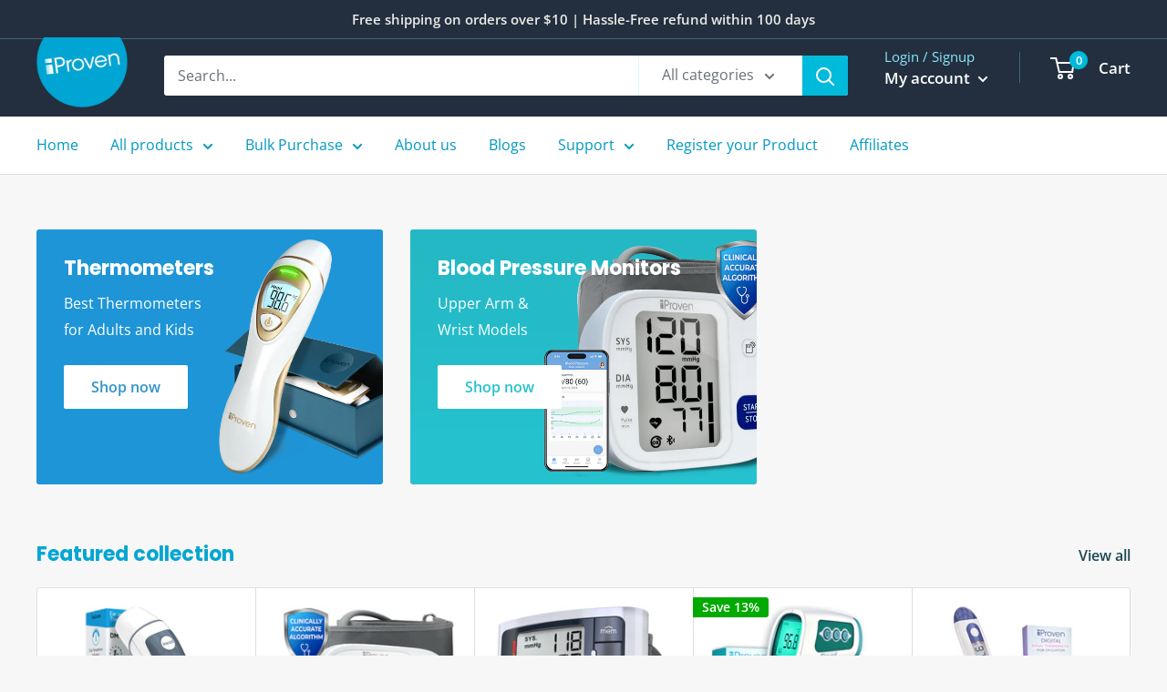

--- FILE ---
content_type: text/css
request_url: https://iproven.com/cdn/shop/t/41/assets/custom-css-shopify.css?v=26337833096331495851623160179
body_size: -521
content:
.header__logo-image{position:relative;z-index:999;margin-top:-6px;width:100px}header.header.header--inline{padding:0;height:85px}.search-bar__top{margin-top:18px;margin-bottom:18px}.header__action-list{margin-bottom:18px}a.product-item__reviews-badge.link{display:none}.jdgm-prev-badge{padding-bottom:0;padding-top:11px}a.nav-bar__link.link{color:#0098c1;font-weight:500;font-size:16px}a.product-item__title.text--strong.link{text-overflow:ellipsis;white-space:nowrap;overflow:hidden;width:395px}.Trusted-list{line-height:90%}h2.jdgm-carousel-title{font-size:29px;line-height:1.43;font-family:"PT Sans",sans-serif;font-weight:700;font-style:normal;color:#03a6d2;padding-bottom:10px}.jdgm-carousel-wrapper{padding:0 0}.jdgm-prev-badge{padding-bottom:0}.article__navigation{font-size:18px;letter-spacing:2px;text-transform:uppercase;border-color:#a5a5a5}h4{text-transform:none!important}
.b2b-custom-html7{padding:-100px} 
 
img.team__member-pic.team__member-pic--rounded {
    width: 270px;
    padding: 0px;
  }
  .team__block-item.team__member {
    background: #f7f7f7;
    border: 0px solid;
}
p.team__member-title.heading.h4 {
    font-size: 20px;
}

--- FILE ---
content_type: text/css
request_url: https://iproven.com/cdn/shop/t/41/assets/bold-upsell-custom.css?v=150135899998303055901609264595
body_size: -779
content:
/*# sourceMappingURL=/cdn/shop/t/41/assets/bold-upsell-custom.css.map?v=150135899998303055901609264595 */


--- FILE ---
content_type: application/javascript
request_url: https://cdn.attn.tv/attn.js?v=v1_1614038574556
body_size: 63457
content:
/*! For license information please see attentive.js.LICENSE.txt */
(()=>{var t={66419:(t,e,r)=>{t.exports=r(27698)},41511:(t,e,r)=>{t.exports=r(83363)},11128:(t,e,r)=>{t.exports=r(57784)},54103:(t,e,r)=>{t.exports=r(28196)},77766:(t,e,r)=>{t.exports=r(8065)},72119:(t,e,r)=>{t.exports=r(57448)},10062:(t,e,r)=>{t.exports=r(29455)},20116:(t,e,r)=>{t.exports=r(11955)},94473:(t,e,r)=>{t.exports=r(61577)},78914:(t,e,r)=>{t.exports=r(46279)},78580:(t,e,r)=>{t.exports=r(33778)},81643:(t,e,r)=>{t.exports=r(19373)},32366:(t,e,r)=>{t.exports=r(52527)},3649:(t,e,r)=>{t.exports=r(82073)},77149:(t,e,r)=>{r(45286)},47302:(t,e,r)=>{t.exports=r(62856)},59340:(t,e,r)=>{t.exports=r(8933)},39392:(t,e,r)=>{t.exports=r(15868)},51942:(t,e,r)=>{t.exports=r(63383)},20368:(t,e,r)=>{t.exports=r(57396)},63978:(t,e,r)=>{t.exports=r(41910)},34074:(t,e,r)=>{t.exports=r(79427)},39649:(t,e,r)=>{t.exports=r(62857)},14310:(t,e,r)=>{t.exports=r(9534)},86902:(t,e,r)=>{t.exports=r(23059)},20455:(t,e,r)=>{t.exports=r(47795)},31238:(t,e,r)=>{t.exports=r(66877)},94198:(t,e,r)=>{t.exports=r(74888)},93476:(t,e,r)=>{t.exports=r(27460)},31581:(t,e,r)=>{t.exports=r(43474)},33032:(t,e,r)=>{t.exports=r(27989)},65420:(t,e,r)=>{t.exports=r(92547)},94435:(t,e,r)=>{t.exports=r(73926)},52424:(t,e,r)=>{t.exports=r(72010)},53592:(t,e,r)=>{t.exports=r(27385)},78363:(t,e,r)=>{t.exports=r(81522)},19996:(t,e,r)=>{t.exports=r(32209)},95238:(t,e,r)=>{t.exports=r(81493)},44341:(t,e,r)=>{t.exports=r(73685)},69798:(t,e,r)=>{t.exports=r(29531)},51446:(t,e,r)=>{t.exports=r(86600)},23882:(t,e,r)=>{t.exports=r(9759)},63109:(t,e,r)=>{t.exports=r(25047)},95299:(t,e,r)=>{var n=r(27698);t.exports=n},83450:(t,e,r)=>{var n=r(83363);t.exports=n},66820:(t,e,r)=>{var n=r(56243);t.exports=n},84234:(t,e,r)=>{var n=r(82073);t.exports=n},43536:(t,e,r)=>{var n=r(41910);t.exports=n},25626:(t,e,r)=>{var n=r(27460);t.exports=n},80281:(t,e,r)=>{var n=r(92547);t.exports=n},40031:(t,e,r)=>{var n=r(46509);t.exports=n},54493:(t,e,r)=>{r(77971),r(53242);var n=r(54058);t.exports=n.Array.from},24034:(t,e,r)=>{r(92737);var n=r(54058);t.exports=n.Array.isArray},15367:(t,e,r)=>{r(85906);var n=r(35703);t.exports=n("Array").concat},12710:(t,e,r)=>{r(66274),r(55967);var n=r(35703);t.exports=n("Array").entries},51459:(t,e,r)=>{r(48851);var n=r(35703);t.exports=n("Array").every},62383:(t,e,r)=>{r(21501);var n=r(35703);t.exports=n("Array").filter},17671:(t,e,r)=>{r(80833);var n=r(35703);t.exports=n("Array").find},99324:(t,e,r)=>{r(2437);var n=r(35703);t.exports=n("Array").forEach},80991:(t,e,r)=>{r(97690);var n=r(35703);t.exports=n("Array").includes},8700:(t,e,r)=>{r(99076);var n=r(35703);t.exports=n("Array").indexOf},52999:(t,e,r)=>{r(81876);var n=r(35703);t.exports=n("Array").reduce},24900:(t,e,r)=>{r(60186);var n=r(35703);t.exports=n("Array").slice},3824:(t,e,r)=>{r(36026);var n=r(35703);t.exports=n("Array").some},2948:(t,e,r)=>{r(4115);var n=r(35703);t.exports=n("Array").sort},81103:(t,e,r)=>{r(95160);var n=r(54058);t.exports=n.Date.now},27700:(t,e,r)=>{r(73381);var n=r(35703);t.exports=n("Function").bind},13830:(t,e,r)=>{r(66274),r(77971);var n=r(22902);t.exports=n},16246:(t,e,r)=>{var n=r(7046),o=r(27700),i=Function.prototype;t.exports=function(t){var e=t.bind;return t===i||n(i,t)&&e===i.bind?o:e}},56043:(t,e,r)=>{var n=r(7046),o=r(15367),i=Array.prototype;t.exports=function(t){var e=t.concat;return t===i||n(i,t)&&e===i.concat?o:e}},13160:(t,e,r)=>{var n=r(7046),o=r(51459),i=Array.prototype;t.exports=function(t){var e=t.every;return t===i||n(i,t)&&e===i.every?o:e}},2480:(t,e,r)=>{var n=r(7046),o=r(62383),i=Array.prototype;t.exports=function(t){var e=t.filter;return t===i||n(i,t)&&e===i.filter?o:e}},32236:(t,e,r)=>{var n=r(7046),o=r(17671),i=Array.prototype;t.exports=function(t){var e=t.find;return t===i||n(i,t)&&e===i.find?o:e}},58557:(t,e,r)=>{var n=r(7046),o=r(80991),i=r(21631),a=Array.prototype,c=String.prototype;t.exports=function(t){var e=t.includes;return t===a||n(a,t)&&e===a.includes?o:"string"==typeof t||t===c||n(c,t)&&e===c.includes?i:e}},34570:(t,e,r)=>{var n=r(7046),o=r(8700),i=Array.prototype;t.exports=function(t){var e=t.indexOf;return t===i||n(i,t)&&e===i.indexOf?o:e}},68025:(t,e,r)=>{var n=r(7046),o=r(52999),i=Array.prototype;t.exports=function(t){var e=t.reduce;return t===i||n(i,t)&&e===i.reduce?o:e}},69601:(t,e,r)=>{var n=r(7046),o=r(24900),i=Array.prototype;t.exports=function(t){var e=t.slice;return t===i||n(i,t)&&e===i.slice?o:e}},28299:(t,e,r)=>{var n=r(7046),o=r(3824),i=Array.prototype;t.exports=function(t){var e=t.some;return t===i||n(i,t)&&e===i.some?o:e}},69355:(t,e,r)=>{var n=r(7046),o=r(2948),i=Array.prototype;t.exports=function(t){var e=t.sort;return t===i||n(i,t)&&e===i.sort?o:e}},84426:(t,e,r)=>{r(32619);var n=r(54058),o=r(79730);n.JSON||(n.JSON={stringify:JSON.stringify}),t.exports=function(t,e,r){return o(n.JSON.stringify,null,arguments)}},91018:(t,e,r)=>{r(66274),r(37501),r(55967),r(77971);var n=r(54058);t.exports=n.Map},45999:(t,e,r)=>{r(49221);var n=r(54058);t.exports=n.Object.assign},7702:(t,e,r)=>{r(74979);var n=r(54058).Object,o=t.exports=function(t,e){return n.defineProperties(t,e)};n.defineProperties.sham&&(o.sham=!0)},48171:(t,e,r)=>{r(86450);var n=r(54058).Object,o=t.exports=function(t,e,r){return n.defineProperty(t,e,r)};n.defineProperty.sham&&(o.sham=!0)},286:(t,e,r)=>{r(46924);var n=r(54058).Object,o=t.exports=function(t,e){return n.getOwnPropertyDescriptor(t,e)};n.getOwnPropertyDescriptor.sham&&(o.sham=!0)},92766:(t,e,r)=>{r(88482);var n=r(54058);t.exports=n.Object.getOwnPropertyDescriptors},30498:(t,e,r)=>{r(35824);var n=r(54058);t.exports=n.Object.getOwnPropertySymbols},48494:(t,e,r)=>{r(21724);var n=r(54058);t.exports=n.Object.keys},98430:(t,e,r)=>{r(26614);var n=r(54058);t.exports=n.Object.values},7579:(t,e,r)=>{r(49718);var n=r(54058);t.exports=n.parseFloat},98524:(t,e,r)=>{r(14038);var n=r(54058);t.exports=n.parseInt},52956:(t,e,r)=>{r(47627),r(66274),r(55967),r(98881),r(4560),r(91302),r(44349),r(77971);var n=r(54058);t.exports=n.Promise},21631:(t,e,r)=>{r(11035);var n=r(35703);t.exports=n("String").includes},57473:(t,e,r)=>{r(85906),r(55967),r(35824),r(8555),r(52615),r(21732),r(35903),r(1825),r(28394),r(45915),r(61766),r(62737),r(89911),r(74315),r(63131),r(64714),r(70659),r(69120),r(79413),r(1502);var n=r(54058);t.exports=n.Symbol},24227:(t,e,r)=>{r(66274),r(55967),r(77971),r(1825);var n=r(11477);t.exports=n.f("iterator")},32304:(t,e,r)=>{r(66274),r(55967),r(54334);var n=r(54058);t.exports=n.WeakMap},27385:(t,e,r)=>{var n=r(95299);t.exports=n},81522:(t,e,r)=>{var n=r(83450);t.exports=n},32209:(t,e,r)=>{var n=r(66820);t.exports=n},81493:(t,e,r)=>{var n=r(84234);t.exports=n},73685:(t,e,r)=>{var n=r(43536);t.exports=n},29531:(t,e,r)=>{var n=r(25626);r(89731),r(55708),r(30014),r(88731),t.exports=n},86600:(t,e,r)=>{var n=r(80281);r(28783),r(43975),r(65799),r(45414),r(46774),r(80620),r(36172),t.exports=n},9759:(t,e,r)=>{var n=r(40031);t.exports=n},24883:(t,e,r)=>{var n=r(21899),o=r(57475),i=r(69826),a=n.TypeError;t.exports=function(t){if(o(t))return t;throw a(i(t)+" is not a function")}},174:(t,e,r)=>{var n=r(21899),o=r(24284),i=r(69826),a=n.TypeError;t.exports=function(t){if(o(t))return t;throw a(i(t)+" is not a constructor")}},11851:(t,e,r)=>{var n=r(21899),o=r(57475),i=n.String,a=n.TypeError;t.exports=function(t){if("object"==typeof t||o(t))return t;throw a("Can't set "+i(t)+" as a prototype")}},18479:t=>{t.exports=function(){}},5743:(t,e,r)=>{var n=r(21899),o=r(7046),i=n.TypeError;t.exports=function(t,e){if(o(e,t))return t;throw i("Incorrect invocation")}},96059:(t,e,r)=>{var n=r(21899),o=r(10941),i=n.String,a=n.TypeError;t.exports=function(t){if(o(t))return t;throw a(i(t)+" is not an object")}},97135:(t,e,r)=>{var n=r(95981);t.exports=n((function(){if("function"==typeof ArrayBuffer){var t=new ArrayBuffer(8);Object.isExtensible(t)&&Object.defineProperty(t,"a",{value:8})}}))},56837:(t,e,r)=>{"use strict";var n=r(3610).forEach,o=r(34194)("forEach");t.exports=o?[].forEach:function(t){return n(this,t,arguments.length>1?arguments[1]:void 0)}},11354:(t,e,r)=>{"use strict";var n=r(21899),o=r(86843),i=r(78834),a=r(89678),c=r(75196),u=r(6782),s=r(24284),l=r(10623),f=r(55449),v=r(53476),p=r(22902),d=n.Array;t.exports=function(t){var e=a(t),r=s(this),n=arguments.length,h=n>1?arguments[1]:void 0,y=void 0!==h;y&&(h=o(h,n>2?arguments[2]:void 0));var g,m,E,x,_,b,O=p(e),w=0;if(!O||this==d&&u(O))for(g=l(e),m=r?new this(g):d(g);g>w;w++)b=y?h(e[w],w):e[w],f(m,w,b);else for(_=(x=v(e,O)).next,m=r?new this:[];!(E=i(_,x)).done;w++)b=y?c(x,h,[E.value,w],!0):E.value,f(m,w,b);return m.length=w,m}},31692:(t,e,r)=>{var n=r(74529),o=r(59413),i=r(10623),a=function(t){return function(e,r,a){var c,u=n(e),s=i(u),l=o(a,s);if(t&&r!=r){for(;s>l;)if((c=u[l++])!=c)return!0}else for(;s>l;l++)if((t||l in u)&&u[l]===r)return t||l||0;return!t&&-1}};t.exports={includes:a(!0),indexOf:a(!1)}},3610:(t,e,r)=>{var n=r(86843),o=r(95329),i=r(37026),a=r(89678),c=r(10623),u=r(64692),s=o([].push),l=function(t){var e=1==t,r=2==t,o=3==t,l=4==t,f=6==t,v=7==t,p=5==t||f;return function(d,h,y,g){for(var m,E,x=a(d),_=i(x),b=n(h,y),O=c(_),w=0,S=g||u,I=e?S(d,O):r||v?S(d,0):void 0;O>w;w++)if((p||w in _)&&(E=b(m=_[w],w,x),t))if(e)I[w]=E;else if(E)switch(t){case 3:return!0;case 5:return m;case 6:return w;case 2:s(I,m)}else switch(t){case 4:return!1;case 7:s(I,m)}return f?-1:o||l?l:I}};t.exports={forEach:l(0),map:l(1),filter:l(2),some:l(3),every:l(4),find:l(5),findIndex:l(6),filterReject:l(7)}},50568:(t,e,r)=>{var n=r(95981),o=r(99813),i=r(53385),a=o("species");t.exports=function(t){return i>=51||!n((function(){var e=[];return(e.constructor={})[a]=function(){return{foo:1}},1!==e[t](Boolean).foo}))}},34194:(t,e,r)=>{"use strict";var n=r(95981);t.exports=function(t,e){var r=[][t];return!!r&&n((function(){r.call(null,e||function(){throw 1},1)}))}},46499:(t,e,r)=>{var n=r(21899),o=r(24883),i=r(89678),a=r(37026),c=r(10623),u=n.TypeError,s=function(t){return function(e,r,n,s){o(r);var l=i(e),f=a(l),v=c(l),p=t?v-1:0,d=t?-1:1;if(n<2)for(;;){if(p in f){s=f[p],p+=d;break}if(p+=d,t?p<0:v<=p)throw u("Reduce of empty array with no initial value")}for(;t?p>=0:v>p;p+=d)p in f&&(s=r(s,f[p],p,l));return s}};t.exports={left:s(!1),right:s(!0)}},15790:(t,e,r)=>{var n=r(21899),o=r(59413),i=r(10623),a=r(55449),c=n.Array,u=Math.max;t.exports=function(t,e,r){for(var n=i(t),s=o(e,n),l=o(void 0===r?n:r,n),f=c(u(l-s,0)),v=0;s<l;s++,v++)a(f,v,t[s]);return f.length=v,f}},93765:(t,e,r)=>{var n=r(95329);t.exports=n([].slice)},61388:(t,e,r)=>{var n=r(15790),o=Math.floor,i=function(t,e){var r=t.length,u=o(r/2);return r<8?a(t,e):c(t,i(n(t,0,u),e),i(n(t,u),e),e)},a=function(t,e){for(var r,n,o=t.length,i=1;i<o;){for(n=i,r=t[i];n&&e(t[n-1],r)>0;)t[n]=t[--n];n!==i++&&(t[n]=r)}return t},c=function(t,e,r,n){for(var o=e.length,i=r.length,a=0,c=0;a<o||c<i;)t[a+c]=a<o&&c<i?n(e[a],r[c])<=0?e[a++]:r[c++]:a<o?e[a++]:r[c++];return t};t.exports=i},5693:(t,e,r)=>{var n=r(21899),o=r(1052),i=r(24284),a=r(10941),c=r(99813)("species"),u=n.Array;t.exports=function(t){var e;return o(t)&&(e=t.constructor,(i(e)&&(e===u||o(e.prototype))||a(e)&&null===(e=e[c]))&&(e=void 0)),void 0===e?u:e}},64692:(t,e,r)=>{var n=r(5693);t.exports=function(t,e){return new(n(t))(0===e?0:e)}},75196:(t,e,r)=>{var n=r(96059),o=r(7609);t.exports=function(t,e,r,i){try{return i?e(n(r)[0],r[1]):e(r)}catch(e){o(t,"throw",e)}}},21385:(t,e,r)=>{var n=r(99813)("iterator"),o=!1;try{var i=0,a={next:function(){return{done:!!i++}},return:function(){o=!0}};a[n]=function(){return this},Array.from(a,(function(){throw 2}))}catch(t){}t.exports=function(t,e){if(!e&&!o)return!1;var r=!1;try{var i={};i[n]=function(){return{next:function(){return{done:r=!0}}}},t(i)}catch(t){}return r}},82532:(t,e,r)=>{var n=r(95329),o=n({}.toString),i=n("".slice);t.exports=function(t){return i(o(t),8,-1)}},9697:(t,e,r)=>{var n=r(21899),o=r(22885),i=r(57475),a=r(82532),c=r(99813)("toStringTag"),u=n.Object,s="Arguments"==a(function(){return arguments}());t.exports=o?a:function(t){var e,r,n;return void 0===t?"Undefined":null===t?"Null":"string"==typeof(r=function(t,e){try{return t[e]}catch(t){}}(e=u(t),c))?r:s?a(e):"Object"==(n=a(e))&&i(e.callee)?"Arguments":n}},38694:(t,e,r)=>{var n=r(95329)("".replace),o=String(Error("zxcasd").stack),i=/\n\s*at [^:]*:[^\n]*/,a=i.test(o);t.exports=function(t,e){if(a&&"string"==typeof t)for(;e--;)t=n(t,i,"");return t}},85616:(t,e,r)=>{"use strict";var n=r(65988).f,o=r(29290),i=r(87524),a=r(86843),c=r(5743),u=r(93091),s=r(47771),l=r(94431),f=r(55746),v=r(21647).fastKey,p=r(45402),d=p.set,h=p.getterFor;t.exports={getConstructor:function(t,e,r,s){var l=t((function(t,n){c(t,p),d(t,{type:e,index:o(null),first:void 0,last:void 0,size:0}),f||(t.size=0),null!=n&&u(n,t[s],{that:t,AS_ENTRIES:r})})),p=l.prototype,y=h(e),g=function(t,e,r){var n,o,i=y(t),a=m(t,e);return a?a.value=r:(i.last=a={index:o=v(e,!0),key:e,value:r,previous:n=i.last,next:void 0,removed:!1},i.first||(i.first=a),n&&(n.next=a),f?i.size++:t.size++,"F"!==o&&(i.index[o]=a)),t},m=function(t,e){var r,n=y(t),o=v(e);if("F"!==o)return n.index[o];for(r=n.first;r;r=r.next)if(r.key==e)return r};return i(p,{clear:function(){for(var t=y(this),e=t.index,r=t.first;r;)r.removed=!0,r.previous&&(r.previous=r.previous.next=void 0),delete e[r.index],r=r.next;t.first=t.last=void 0,f?t.size=0:this.size=0},delete:function(t){var e=this,r=y(e),n=m(e,t);if(n){var o=n.next,i=n.previous;delete r.index[n.index],n.removed=!0,i&&(i.next=o),o&&(o.previous=i),r.first==n&&(r.first=o),r.last==n&&(r.last=i),f?r.size--:e.size--}return!!n},forEach:function(t){for(var e,r=y(this),n=a(t,arguments.length>1?arguments[1]:void 0);e=e?e.next:r.first;)for(n(e.value,e.key,this);e&&e.removed;)e=e.previous},has:function(t){return!!m(this,t)}}),i(p,r?{get:function(t){var e=m(this,t);return e&&e.value},set:function(t,e){return g(this,0===t?0:t,e)}}:{add:function(t){return g(this,t=0===t?0:t,t)}}),f&&n(p,"size",{get:function(){return y(this).size}}),l},setStrong:function(t,e,r){var n=e+" Iterator",o=h(e),i=h(n);s(t,e,(function(t,e){d(this,{type:n,target:t,state:o(t),kind:e,last:void 0})}),(function(){for(var t=i(this),e=t.kind,r=t.last;r&&r.removed;)r=r.previous;return t.target&&(t.last=r=r?r.next:t.state.first)?"keys"==e?{value:r.key,done:!1}:"values"==e?{value:r.value,done:!1}:{value:[r.key,r.value],done:!1}:(t.target=void 0,{value:void 0,done:!0})}),r?"entries":"values",!r,!0),l(e)}}},8850:(t,e,r)=>{"use strict";var n=r(95329),o=r(87524),i=r(21647).getWeakData,a=r(96059),c=r(10941),u=r(5743),s=r(93091),l=r(3610),f=r(90953),v=r(45402),p=v.set,d=v.getterFor,h=l.find,y=l.findIndex,g=n([].splice),m=0,E=function(t){return t.frozen||(t.frozen=new x)},x=function(){this.entries=[]},_=function(t,e){return h(t.entries,(function(t){return t[0]===e}))};x.prototype={get:function(t){var e=_(this,t);if(e)return e[1]},has:function(t){return!!_(this,t)},set:function(t,e){var r=_(this,t);r?r[1]=e:this.entries.push([t,e])},delete:function(t){var e=y(this.entries,(function(e){return e[0]===t}));return~e&&g(this.entries,e,1),!!~e}},t.exports={getConstructor:function(t,e,r,n){var l=t((function(t,o){u(t,v),p(t,{type:e,id:m++,frozen:void 0}),null!=o&&s(o,t[n],{that:t,AS_ENTRIES:r})})),v=l.prototype,h=d(e),y=function(t,e,r){var n=h(t),o=i(a(e),!0);return!0===o?E(n).set(e,r):o[n.id]=r,t};return o(v,{delete:function(t){var e=h(this);if(!c(t))return!1;var r=i(t);return!0===r?E(e).delete(t):r&&f(r,e.id)&&delete r[e.id]},has:function(t){var e=h(this);if(!c(t))return!1;var r=i(t);return!0===r?E(e).has(t):r&&f(r,e.id)}}),o(v,r?{get:function(t){var e=h(this);if(c(t)){var r=i(t);return!0===r?E(e).get(t):r?r[e.id]:void 0}},set:function(t,e){return y(this,t,e)}}:{add:function(t){return y(this,t,!0)}}),l}}},24683:(t,e,r)=>{"use strict";var n=r(76887),o=r(21899),i=r(21647),a=r(95981),c=r(32029),u=r(93091),s=r(5743),l=r(57475),f=r(10941),v=r(90904),p=r(65988).f,d=r(3610).forEach,h=r(55746),y=r(45402),g=y.set,m=y.getterFor;t.exports=function(t,e,r){var y,E=-1!==t.indexOf("Map"),x=-1!==t.indexOf("Weak"),_=E?"set":"add",b=o[t],O=b&&b.prototype,w={};if(h&&l(b)&&(x||O.forEach&&!a((function(){(new b).entries().next()})))){var S=(y=e((function(e,r){g(s(e,S),{type:t,collection:new b}),null!=r&&u(r,e[_],{that:e,AS_ENTRIES:E})}))).prototype,I=m(t);d(["add","clear","delete","forEach","get","has","set","keys","values","entries"],(function(t){var e="add"==t||"set"==t;!(t in O)||x&&"clear"==t||c(S,t,(function(r,n){var o=I(this).collection;if(!e&&x&&!f(r))return"get"==t&&void 0;var i=o[t](0===r?0:r,n);return e?this:i}))})),x||p(S,"size",{configurable:!0,get:function(){return I(this).collection.size}})}else y=r.getConstructor(e,t,E,_),i.enable();return v(y,t,!1,!0),w[t]=y,n({global:!0,forced:!0},w),x||r.setStrong(y,t,E),y}},23489:(t,e,r)=>{var n=r(90953),o=r(31136),i=r(49677),a=r(65988);t.exports=function(t,e,r){for(var c=o(e),u=a.f,s=i.f,l=0;l<c.length;l++){var f=c[l];n(t,f)||r&&n(r,f)||u(t,f,s(e,f))}}},67772:(t,e,r)=>{var n=r(99813)("match");t.exports=function(t){var e=/./;try{"/./"[t](e)}catch(r){try{return e[n]=!1,"/./"[t](e)}catch(t){}}return!1}},64160:(t,e,r)=>{var n=r(95981);t.exports=!n((function(){function t(){}return t.prototype.constructor=null,Object.getPrototypeOf(new t)!==t.prototype}))},31046:(t,e,r)=>{"use strict";var n=r(35143).IteratorPrototype,o=r(29290),i=r(31887),a=r(90904),c=r(12077),u=function(){return this};t.exports=function(t,e,r,s){var l=e+" Iterator";return t.prototype=o(n,{next:i(+!s,r)}),a(t,l,!1,!0),c[l]=u,t}},32029:(t,e,r)=>{var n=r(55746),o=r(65988),i=r(31887);t.exports=n?function(t,e,r){return o.f(t,e,i(1,r))}:function(t,e,r){return t[e]=r,t}},31887:t=>{t.exports=function(t,e){return{enumerable:!(1&t),configurable:!(2&t),writable:!(4&t),value:e}}},55449:(t,e,r)=>{"use strict";var n=r(83894),o=r(65988),i=r(31887);t.exports=function(t,e,r){var a=n(e);a in t?o.f(t,a,i(0,r)):t[a]=r}},47771:(t,e,r)=>{"use strict";var n=r(76887),o=r(78834),i=r(82529),a=r(79417),c=r(57475),u=r(31046),s=r(249),l=r(88929),f=r(90904),v=r(32029),p=r(99754),d=r(99813),h=r(12077),y=r(35143),g=a.PROPER,m=a.CONFIGURABLE,E=y.IteratorPrototype,x=y.BUGGY_SAFARI_ITERATORS,_=d("iterator"),b="keys",O="values",w="entries",S=function(){return this};t.exports=function(t,e,r,a,d,y,I){u(r,e,a);var A,C,L,T=function(t){if(t===d&&k)return k;if(!x&&t in R)return R[t];switch(t){case b:case O:case w:return function(){return new r(this,t)}}return function(){return new r(this)}},P=e+" Iterator",N=!1,R=t.prototype,D=R[_]||R["@@iterator"]||d&&R[d],k=!x&&D||T(d),M="Array"==e&&R.entries||D;if(M&&(A=s(M.call(new t)))!==Object.prototype&&A.next&&(i||s(A)===E||(l?l(A,E):c(A[_])||p(A,_,S)),f(A,P,!0,!0),i&&(h[P]=S)),g&&d==O&&D&&D.name!==O&&(!i&&m?v(R,"name",O):(N=!0,k=function(){return o(D,this)})),d)if(C={values:T(O),keys:y?k:T(b),entries:T(w)},I)for(L in C)(x||N||!(L in R))&&p(R,L,C[L]);else n({target:e,proto:!0,forced:x||N},C);return i&&!I||R[_]===k||p(R,_,k,{name:d}),h[e]=k,C}},66349:(t,e,r)=>{var n=r(54058),o=r(90953),i=r(11477),a=r(65988).f;t.exports=function(t){var e=n.Symbol||(n.Symbol={});o(e,t)||a(e,t,{value:i.f(t)})}},55746:(t,e,r)=>{var n=r(95981);t.exports=!n((function(){return 7!=Object.defineProperty({},1,{get:function(){return 7}})[1]}))},61333:(t,e,r)=>{var n=r(21899),o=r(10941),i=n.document,a=o(i)&&o(i.createElement);t.exports=function(t){return a?i.createElement(t):{}}},63281:t=>{t.exports={CSSRuleList:0,CSSStyleDeclaration:0,CSSValueList:0,ClientRectList:0,DOMRectList:0,DOMStringList:0,DOMTokenList:1,DataTransferItemList:0,FileList:0,HTMLAllCollection:0,HTMLCollection:0,HTMLFormElement:0,HTMLSelectElement:0,MediaList:0,MimeTypeArray:0,NamedNodeMap:0,NodeList:1,PaintRequestList:0,Plugin:0,PluginArray:0,SVGLengthList:0,SVGNumberList:0,SVGPathSegList:0,SVGPointList:0,SVGStringList:0,SVGTransformList:0,SourceBufferList:0,StyleSheetList:0,TextTrackCueList:0,TextTrackList:0,TouchList:0}},34342:(t,e,r)=>{var n=r(2861).match(/firefox\/(\d+)/i);t.exports=!!n&&+n[1]},23321:t=>{t.exports="object"==typeof window},81046:(t,e,r)=>{var n=r(2861);t.exports=/MSIE|Trident/.test(n)},4470:(t,e,r)=>{var n=r(2861),o=r(21899);t.exports=/ipad|iphone|ipod/i.test(n)&&void 0!==o.Pebble},22749:(t,e,r)=>{var n=r(2861);t.exports=/(?:ipad|iphone|ipod).*applewebkit/i.test(n)},6049:(t,e,r)=>{var n=r(82532),o=r(21899);t.exports="process"==n(o.process)},58045:(t,e,r)=>{var n=r(2861);t.exports=/web0s(?!.*chrome)/i.test(n)},2861:(t,e,r)=>{var n=r(626);t.exports=n("navigator","userAgent")||""},53385:(t,e,r)=>{var n,o,i=r(21899),a=r(2861),c=i.process,u=i.Deno,s=c&&c.versions||u&&u.version,l=s&&s.v8;l&&(o=(n=l.split("."))[0]>0&&n[0]<4?1:+(n[0]+n[1])),!o&&a&&(!(n=a.match(/Edge\/(\d+)/))||n[1]>=74)&&(n=a.match(/Chrome\/(\d+)/))&&(o=+n[1]),t.exports=o},18938:(t,e,r)=>{var n=r(2861).match(/AppleWebKit\/(\d+)\./);t.exports=!!n&&+n[1]},35703:(t,e,r)=>{var n=r(54058);t.exports=function(t){return n[t+"Prototype"]}},56759:t=>{t.exports=["constructor","hasOwnProperty","isPrototypeOf","propertyIsEnumerable","toLocaleString","toString","valueOf"]},18780:(t,e,r)=>{var n=r(95981),o=r(31887);t.exports=!n((function(){var t=Error("a");return!("stack"in t)||(Object.defineProperty(t,"stack",o(1,7)),7!==t.stack)}))},76887:(t,e,r)=>{"use strict";var n=r(21899),o=r(79730),i=r(95329),a=r(57475),c=r(49677).f,u=r(37252),s=r(54058),l=r(86843),f=r(32029),v=r(90953),p=function(t){var e=function(r,n,i){if(this instanceof e){switch(arguments.length){case 0:return new t;case 1:return new t(r);case 2:return new t(r,n)}return new t(r,n,i)}return o(t,this,arguments)};return e.prototype=t.prototype,e};t.exports=function(t,e){var r,o,d,h,y,g,m,E,x=t.target,_=t.global,b=t.stat,O=t.proto,w=_?n:b?n[x]:(n[x]||{}).prototype,S=_?s:s[x]||f(s,x,{})[x],I=S.prototype;for(d in e)r=!u(_?d:x+(b?".":"#")+d,t.forced)&&w&&v(w,d),y=S[d],r&&(g=t.noTargetGet?(E=c(w,d))&&E.value:w[d]),h=r&&g?g:e[d],r&&typeof y==typeof h||(m=t.bind&&r?l(h,n):t.wrap&&r?p(h):O&&a(h)?i(h):h,(t.sham||h&&h.sham||y&&y.sham)&&f(m,"sham",!0),f(S,d,m),O&&(v(s,o=x+"Prototype")||f(s,o,{}),f(s[o],d,h),t.real&&I&&!I[d]&&f(I,d,h)))}},95981:t=>{t.exports=function(t){try{return!!t()}catch(t){return!0}}},45602:(t,e,r)=>{var n=r(95981);t.exports=!n((function(){return Object.isExtensible(Object.preventExtensions({}))}))},79730:t=>{var e=Function.prototype,r=e.apply,n=e.bind,o=e.call;t.exports="object"==typeof Reflect&&Reflect.apply||(n?o.bind(r):function(){return o.apply(r,arguments)})},86843:(t,e,r)=>{var n=r(95329),o=r(24883),i=n(n.bind);t.exports=function(t,e){return o(t),void 0===e?t:i?i(t,e):function(){return t.apply(e,arguments)}}},98308:(t,e,r)=>{"use strict";var n=r(21899),o=r(95329),i=r(24883),a=r(10941),c=r(90953),u=r(93765),s=n.Function,l=o([].concat),f=o([].join),v={},p=function(t,e,r){if(!c(v,e)){for(var n=[],o=0;o<e;o++)n[o]="a["+o+"]";v[e]=s("C,a","return new C("+f(n,",")+")")}return v[e](t,r)};t.exports=s.bind||function(t){var e=i(this),r=e.prototype,n=u(arguments,1),o=function(){var r=l(n,u(arguments));return this instanceof o?p(e,r.length,r):e.apply(t,r)};return a(r)&&(o.prototype=r),o}},78834:t=>{var e=Function.prototype.call;t.exports=e.bind?e.bind(e):function(){return e.apply(e,arguments)}},79417:(t,e,r)=>{var n=r(55746),o=r(90953),i=Function.prototype,a=n&&Object.getOwnPropertyDescriptor,c=o(i,"name"),u=c&&"something"===function(){}.name,s=c&&(!n||n&&a(i,"name").configurable);t.exports={EXISTS:c,PROPER:u,CONFIGURABLE:s}},95329:t=>{var e=Function.prototype,r=e.bind,n=e.call,o=r&&r.bind(n,n);t.exports=r?function(t){return t&&o(t)}:function(t){return t&&function(){return n.apply(t,arguments)}}},626:(t,e,r)=>{var n=r(54058),o=r(21899),i=r(57475),a=function(t){return i(t)?t:void 0};t.exports=function(t,e){return arguments.length<2?a(n[t])||a(o[t]):n[t]&&n[t][e]||o[t]&&o[t][e]}},22902:(t,e,r)=>{var n=r(9697),o=r(14229),i=r(12077),a=r(99813)("iterator");t.exports=function(t){if(null!=t)return o(t,a)||o(t,"@@iterator")||i[n(t)]}},53476:(t,e,r)=>{var n=r(21899),o=r(78834),i=r(24883),a=r(96059),c=r(69826),u=r(22902),s=n.TypeError;t.exports=function(t,e){var r=arguments.length<2?u(t):e;if(i(r))return a(o(r,t));throw s(c(t)+" is not iterable")}},14229:(t,e,r)=>{var n=r(24883);t.exports=function(t,e){var r=t[e];return null==r?void 0:n(r)}},21899:(t,e,r)=>{var n=function(t){return t&&t.Math==Math&&t};t.exports=n("object"==typeof globalThis&&globalThis)||n("object"==typeof window&&window)||n("object"==typeof self&&self)||n("object"==typeof r.g&&r.g)||function(){return this}()||Function("return this")()},90953:(t,e,r)=>{var n=r(95329),o=r(89678),i=n({}.hasOwnProperty);t.exports=Object.hasOwn||function(t,e){return i(o(t),e)}},27748:t=>{t.exports={}},34845:(t,e,r)=>{var n=r(21899);t.exports=function(t,e){var r=n.console;r&&r.error&&(1==arguments.length?r.error(t):r.error(t,e))}},15463:(t,e,r)=>{var n=r(626);t.exports=n("document","documentElement")},2840:(t,e,r)=>{var n=r(55746),o=r(95981),i=r(61333);t.exports=!n&&!o((function(){return 7!=Object.defineProperty(i("div"),"a",{get:function(){return 7}}).a}))},37026:(t,e,r)=>{var n=r(21899),o=r(95329),i=r(95981),a=r(82532),c=n.Object,u=o("".split);t.exports=i((function(){return!c("z").propertyIsEnumerable(0)}))?function(t){return"String"==a(t)?u(t,""):c(t)}:c},81302:(t,e,r)=>{var n=r(95329),o=r(57475),i=r(63030),a=n(Function.toString);o(i.inspectSource)||(i.inspectSource=function(t){return a(t)}),t.exports=i.inspectSource},53794:(t,e,r)=>{var n=r(10941),o=r(32029);t.exports=function(t,e){n(e)&&"cause"in e&&o(t,"cause",e.cause)}},21647:(t,e,r)=>{var n=r(76887),o=r(95329),i=r(27748),a=r(10941),c=r(90953),u=r(65988).f,s=r(10946),l=r(684),f=r(91584),v=r(99418),p=r(45602),d=!1,h=v("meta"),y=0,g=function(t){u(t,h,{value:{objectID:"O"+y++,weakData:{}}})},m=t.exports={enable:function(){m.enable=function(){},d=!0;var t=s.f,e=o([].splice),r={};r[h]=1,t(r).length&&(s.f=function(r){for(var n=t(r),o=0,i=n.length;o<i;o++)if(n[o]===h){e(n,o,1);break}return n},n({target:"Object",stat:!0,forced:!0},{getOwnPropertyNames:l.f}))},fastKey:function(t,e){if(!a(t))return"symbol"==typeof t?t:("string"==typeof t?"S":"P")+t;if(!c(t,h)){if(!f(t))return"F";if(!e)return"E";g(t)}return t[h].objectID},getWeakData:function(t,e){if(!c(t,h)){if(!f(t))return!0;if(!e)return!1;g(t)}return t[h].weakData},onFreeze:function(t){return p&&d&&f(t)&&!c(t,h)&&g(t),t}};i[h]=!0},45402:(t,e,r)=>{var n,o,i,a=r(38019),c=r(21899),u=r(95329),s=r(10941),l=r(32029),f=r(90953),v=r(63030),p=r(44262),d=r(27748),h="Object already initialized",y=c.TypeError,g=c.WeakMap;if(a||v.state){var m=v.state||(v.state=new g),E=u(m.get),x=u(m.has),_=u(m.set);n=function(t,e){if(x(m,t))throw new y(h);return e.facade=t,_(m,t,e),e},o=function(t){return E(m,t)||{}},i=function(t){return x(m,t)}}else{var b=p("state");d[b]=!0,n=function(t,e){if(f(t,b))throw new y(h);return e.facade=t,l(t,b,e),e},o=function(t){return f(t,b)?t[b]:{}},i=function(t){return f(t,b)}}t.exports={set:n,get:o,has:i,enforce:function(t){return i(t)?o(t):n(t,{})},getterFor:function(t){return function(e){var r;if(!s(e)||(r=o(e)).type!==t)throw y("Incompatible receiver, "+t+" required");return r}}}},6782:(t,e,r)=>{var n=r(99813),o=r(12077),i=n("iterator"),a=Array.prototype;t.exports=function(t){return void 0!==t&&(o.Array===t||a[i]===t)}},1052:(t,e,r)=>{var n=r(82532);t.exports=Array.isArray||function(t){return"Array"==n(t)}},57475:t=>{t.exports=function(t){return"function"==typeof t}},24284:(t,e,r)=>{var n=r(95329),o=r(95981),i=r(57475),a=r(9697),c=r(626),u=r(81302),s=function(){},l=[],f=c("Reflect","construct"),v=/^\s*(?:class|function)\b/,p=n(v.exec),d=!v.exec(s),h=function(t){if(!i(t))return!1;try{return f(s,l,t),!0}catch(t){return!1}},y=function(t){if(!i(t))return!1;switch(a(t)){case"AsyncFunction":case"GeneratorFunction":case"AsyncGeneratorFunction":return!1}try{return d||!!p(v,u(t))}catch(t){return!0}};y.sham=!0,t.exports=!f||o((function(){var t;return h(h.call)||!h(Object)||!h((function(){t=!0}))||t}))?y:h},37252:(t,e,r)=>{var n=r(95981),o=r(57475),i=/#|\.prototype\./,a=function(t,e){var r=u[c(t)];return r==l||r!=s&&(o(e)?n(e):!!e)},c=a.normalize=function(t){return String(t).replace(i,".").toLowerCase()},u=a.data={},s=a.NATIVE="N",l=a.POLYFILL="P";t.exports=a},10941:(t,e,r)=>{var n=r(57475);t.exports=function(t){return"object"==typeof t?null!==t:n(t)}},82529:t=>{t.exports=!0},60685:(t,e,r)=>{var n=r(10941),o=r(82532),i=r(99813)("match");t.exports=function(t){var e;return n(t)&&(void 0!==(e=t[i])?!!e:"RegExp"==o(t))}},56664:(t,e,r)=>{var n=r(21899),o=r(626),i=r(57475),a=r(7046),c=r(32302),u=n.Object;t.exports=c?function(t){return"symbol"==typeof t}:function(t){var e=o("Symbol");return i(e)&&a(e.prototype,u(t))}},93091:(t,e,r)=>{var n=r(21899),o=r(86843),i=r(78834),a=r(96059),c=r(69826),u=r(6782),s=r(10623),l=r(7046),f=r(53476),v=r(22902),p=r(7609),d=n.TypeError,h=function(t,e){this.stopped=t,this.result=e},y=h.prototype;t.exports=function(t,e,r){var n,g,m,E,x,_,b,O=r&&r.that,w=!(!r||!r.AS_ENTRIES),S=!(!r||!r.IS_ITERATOR),I=!(!r||!r.INTERRUPTED),A=o(e,O),C=function(t){return n&&p(n,"normal",t),new h(!0,t)},L=function(t){return w?(a(t),I?A(t[0],t[1],C):A(t[0],t[1])):I?A(t,C):A(t)};if(S)n=t;else{if(!(g=v(t)))throw d(c(t)+" is not iterable");if(u(g)){for(m=0,E=s(t);E>m;m++)if((x=L(t[m]))&&l(y,x))return x;return new h(!1)}n=f(t,g)}for(_=n.next;!(b=i(_,n)).done;){try{x=L(b.value)}catch(t){p(n,"throw",t)}if("object"==typeof x&&x&&l(y,x))return x}return new h(!1)}},7609:(t,e,r)=>{var n=r(78834),o=r(96059),i=r(14229);t.exports=function(t,e,r){var a,c;o(t);try{if(!(a=i(t,"return"))){if("throw"===e)throw r;return r}a=n(a,t)}catch(t){c=!0,a=t}if("throw"===e)throw r;if(c)throw a;return o(a),r}},35143:(t,e,r)=>{"use strict";var n,o,i,a=r(95981),c=r(57475),u=r(29290),s=r(249),l=r(99754),f=r(99813),v=r(82529),p=f("iterator"),d=!1;[].keys&&("next"in(i=[].keys())?(o=s(s(i)))!==Object.prototype&&(n=o):d=!0),null==n||a((function(){var t={};return n[p].call(t)!==t}))?n={}:v&&(n=u(n)),c(n[p])||l(n,p,(function(){return this})),t.exports={IteratorPrototype:n,BUGGY_SAFARI_ITERATORS:d}},12077:t=>{t.exports={}},10623:(t,e,r)=>{var n=r(43057);t.exports=function(t){return n(t.length)}},66132:(t,e,r)=>{var n,o,i,a,c,u,s,l,f=r(21899),v=r(86843),p=r(49677).f,d=r(42941).set,h=r(22749),y=r(4470),g=r(58045),m=r(6049),E=f.MutationObserver||f.WebKitMutationObserver,x=f.document,_=f.process,b=f.Promise,O=p(f,"queueMicrotask"),w=O&&O.value;w||(n=function(){var t,e;for(m&&(t=_.domain)&&t.exit();o;){e=o.fn,o=o.next;try{e()}catch(t){throw o?a():i=void 0,t}}i=void 0,t&&t.enter()},h||m||g||!E||!x?!y&&b&&b.resolve?((s=b.resolve(void 0)).constructor=b,l=v(s.then,s),a=function(){l(n)}):m?a=function(){_.nextTick(n)}:(d=v(d,f),a=function(){d(n)}):(c=!0,u=x.createTextNode(""),new E(n).observe(u,{characterData:!0}),a=function(){u.data=c=!c})),t.exports=w||function(t){var e={fn:t,next:void 0};i&&(i.next=e),o||(o=e,a()),i=e}},19297:(t,e,r)=>{var n=r(21899);t.exports=n.Promise},72497:(t,e,r)=>{var n=r(53385),o=r(95981);t.exports=!!Object.getOwnPropertySymbols&&!o((function(){var t=Symbol();return!String(t)||!(Object(t)instanceof Symbol)||!Symbol.sham&&n&&n<41}))},28468:(t,e,r)=>{var n=r(95981),o=r(99813),i=r(82529),a=o("iterator");t.exports=!n((function(){var t=new URL("b?a=1&b=2&c=3","http://a"),e=t.searchParams,r="";return t.pathname="c%20d",e.forEach((function(t,n){e.delete("b"),r+=n+t})),i&&!t.toJSON||!e.sort||"http://a/c%20d?a=1&c=3"!==t.href||"3"!==e.get("c")||"a=1"!==String(new URLSearchParams("?a=1"))||!e[a]||"a"!==new URL("https://a@b").username||"b"!==new URLSearchParams(new URLSearchParams("a=b")).get("a")||"xn--e1aybc"!==new URL("http://тест").host||"#%D0%B1"!==new URL("http://a#б").hash||"a1c3"!==r||"x"!==new URL("http://x",void 0).host}))},38019:(t,e,r)=>{var n=r(21899),o=r(57475),i=r(81302),a=n.WeakMap;t.exports=o(a)&&/native code/.test(i(a))},69520:(t,e,r)=>{"use strict";var n=r(24883),o=function(t){var e,r;this.promise=new t((function(t,n){if(void 0!==e||void 0!==r)throw TypeError("Bad Promise constructor");e=t,r=n})),this.resolve=n(e),this.reject=n(r)};t.exports.f=function(t){return new o(t)}},14649:(t,e,r)=>{var n=r(85803);t.exports=function(t,e){return void 0===t?arguments.length<2?"":e:n(t)}},70344:(t,e,r)=>{var n=r(21899),o=r(60685),i=n.TypeError;t.exports=function(t){if(o(t))throw i("The method doesn't accept regular expressions");return t}},81942:(t,e,r)=>{var n=r(21899),o=r(95981),i=r(95329),a=r(85803),c=r(74853).trim,u=r(73483),s=i("".charAt),l=n.parseFloat,f=n.Symbol,v=f&&f.iterator,p=1/l(u+"-0")!=-1/0||v&&!o((function(){l(Object(v))}));t.exports=p?function(t){var e=c(a(t)),r=l(e);return 0===r&&"-"==s(e,0)?-0:r}:l},29806:(t,e,r)=>{var n=r(21899),o=r(95981),i=r(95329),a=r(85803),c=r(74853).trim,u=r(73483),s=n.parseInt,l=n.Symbol,f=l&&l.iterator,v=/^[+-]?0x/i,p=i(v.exec),d=8!==s(u+"08")||22!==s(u+"0x16")||f&&!o((function(){s(Object(f))}));t.exports=d?function(t,e){var r=c(a(t));return s(r,e>>>0||(p(v,r)?16:10))}:s},24420:(t,e,r)=>{"use strict";var n=r(55746),o=r(95329),i=r(78834),a=r(95981),c=r(14771),u=r(87857),s=r(36760),l=r(89678),f=r(37026),v=Object.assign,p=Object.defineProperty,d=o([].concat);t.exports=!v||a((function(){if(n&&1!==v({b:1},v(p({},"a",{enumerable:!0,get:function(){p(this,"b",{value:3,enumerable:!1})}}),{b:2})).b)return!0;var t={},e={},r=Symbol(),o="abcdefghijklmnopqrst";return t[r]=7,o.split("").forEach((function(t){e[t]=t})),7!=v({},t)[r]||c(v({},e)).join("")!=o}))?function(t,e){for(var r=l(t),o=arguments.length,a=1,v=u.f,p=s.f;o>a;)for(var h,y=f(arguments[a++]),g=v?d(c(y),v(y)):c(y),m=g.length,E=0;m>E;)h=g[E++],n&&!i(p,y,h)||(r[h]=y[h]);return r}:v},29290:(t,e,r)=>{var n,o=r(96059),i=r(59938),a=r(56759),c=r(27748),u=r(15463),s=r(61333),l=r(44262)("IE_PROTO"),f=function(){},v=function(t){return"<script>"+t+"<\/script>"},p=function(t){t.write(v("")),t.close();var e=t.parentWindow.Object;return t=null,e},d=function(){try{n=new ActiveXObject("htmlfile")}catch(t){}var t,e;d="undefined"!=typeof document?document.domain&&n?p(n):((e=s("iframe")).style.display="none",u.appendChild(e),e.src=String("javascript:"),(t=e.contentWindow.document).open(),t.write(v("document.F=Object")),t.close(),t.F):p(n);for(var r=a.length;r--;)delete d.prototype[a[r]];return d()};c[l]=!0,t.exports=Object.create||function(t,e){var r;return null!==t?(f.prototype=o(t),r=new f,f.prototype=null,r[l]=t):r=d(),void 0===e?r:i.f(r,e)}},59938:(t,e,r)=>{var n=r(55746),o=r(83937),i=r(65988),a=r(96059),c=r(74529),u=r(14771);e.f=n&&!o?Object.defineProperties:function(t,e){a(t);for(var r,n=c(e),o=u(e),s=o.length,l=0;s>l;)i.f(t,r=o[l++],n[r]);return t}},65988:(t,e,r)=>{var n=r(21899),o=r(55746),i=r(2840),a=r(83937),c=r(96059),u=r(83894),s=n.TypeError,l=Object.defineProperty,f=Object.getOwnPropertyDescriptor;e.f=o?a?function(t,e,r){if(c(t),e=u(e),c(r),"function"==typeof t&&"prototype"===e&&"value"in r&&"writable"in r&&!r.writable){var n=f(t,e);n&&n.writable&&(t[e]=r.value,r={configurable:"configurable"in r?r.configurable:n.configurable,enumerable:"enumerable"in r?r.enumerable:n.enumerable,writable:!1})}return l(t,e,r)}:l:function(t,e,r){if(c(t),e=u(e),c(r),i)try{return l(t,e,r)}catch(t){}if("get"in r||"set"in r)throw s("Accessors not supported");return"value"in r&&(t[e]=r.value),t}},49677:(t,e,r)=>{var n=r(55746),o=r(78834),i=r(36760),a=r(31887),c=r(74529),u=r(83894),s=r(90953),l=r(2840),f=Object.getOwnPropertyDescriptor;e.f=n?f:function(t,e){if(t=c(t),e=u(e),l)try{return f(t,e)}catch(t){}if(s(t,e))return a(!o(i.f,t,e),t[e])}},684:(t,e,r)=>{var n=r(82532),o=r(74529),i=r(10946).f,a=r(15790),c="object"==typeof window&&window&&Object.getOwnPropertyNames?Object.getOwnPropertyNames(window):[];t.exports.f=function(t){return c&&"Window"==n(t)?function(t){try{return i(t)}catch(t){return a(c)}}(t):i(o(t))}},10946:(t,e,r)=>{var n=r(55629),o=r(56759).concat("length","prototype");e.f=Object.getOwnPropertyNames||function(t){return n(t,o)}},87857:(t,e)=>{e.f=Object.getOwnPropertySymbols},249:(t,e,r)=>{var n=r(21899),o=r(90953),i=r(57475),a=r(89678),c=r(44262),u=r(64160),s=c("IE_PROTO"),l=n.Object,f=l.prototype;t.exports=u?l.getPrototypeOf:function(t){var e=a(t);if(o(e,s))return e[s];var r=e.constructor;return i(r)&&e instanceof r?r.prototype:e instanceof l?f:null}},91584:(t,e,r)=>{var n=r(95981),o=r(10941),i=r(82532),a=r(97135),c=Object.isExtensible,u=n((function(){c(1)}));t.exports=u||a?function(t){return!!o(t)&&(!a||"ArrayBuffer"!=i(t))&&(!c||c(t))}:c},7046:(t,e,r)=>{var n=r(95329);t.exports=n({}.isPrototypeOf)},55629:(t,e,r)=>{var n=r(95329),o=r(90953),i=r(74529),a=r(31692).indexOf,c=r(27748),u=n([].push);t.exports=function(t,e){var r,n=i(t),s=0,l=[];for(r in n)!o(c,r)&&o(n,r)&&u(l,r);for(;e.length>s;)o(n,r=e[s++])&&(~a(l,r)||u(l,r));return l}},14771:(t,e,r)=>{var n=r(55629),o=r(56759);t.exports=Object.keys||function(t){return n(t,o)}},36760:(t,e)=>{"use strict";var r={}.propertyIsEnumerable,n=Object.getOwnPropertyDescriptor,o=n&&!r.call({1:2},1);e.f=o?function(t){var e=n(this,t);return!!e&&e.enumerable}:r},88929:(t,e,r)=>{var n=r(95329),o=r(96059),i=r(11851);t.exports=Object.setPrototypeOf||("__proto__"in{}?function(){var t,e=!1,r={};try{(t=n(Object.getOwnPropertyDescriptor(Object.prototype,"__proto__").set))(r,[]),e=r instanceof Array}catch(t){}return function(r,n){return o(r),i(n),e?t(r,n):r.__proto__=n,r}}():void 0)},88810:(t,e,r)=>{var n=r(55746),o=r(95329),i=r(14771),a=r(74529),c=o(r(36760).f),u=o([].push),s=function(t){return function(e){for(var r,o=a(e),s=i(o),l=s.length,f=0,v=[];l>f;)r=s[f++],n&&!c(o,r)||u(v,t?[r,o[r]]:o[r]);return v}};t.exports={entries:s(!0),values:s(!1)}},95623:(t,e,r)=>{"use strict";var n=r(22885),o=r(9697);t.exports=n?{}.toString:function(){return"[object "+o(this)+"]"}},39811:(t,e,r)=>{var n=r(21899),o=r(78834),i=r(57475),a=r(10941),c=n.TypeError;t.exports=function(t,e){var r,n;if("string"===e&&i(r=t.toString)&&!a(n=o(r,t)))return n;if(i(r=t.valueOf)&&!a(n=o(r,t)))return n;if("string"!==e&&i(r=t.toString)&&!a(n=o(r,t)))return n;throw c("Can't convert object to primitive value")}},31136:(t,e,r)=>{var n=r(626),o=r(95329),i=r(10946),a=r(87857),c=r(96059),u=o([].concat);t.exports=n("Reflect","ownKeys")||function(t){var e=i.f(c(t)),r=a.f;return r?u(e,r(t)):e}},54058:t=>{t.exports={}},40002:t=>{t.exports=function(t){try{return{error:!1,value:t()}}catch(t){return{error:!0,value:t}}}},56584:(t,e,r)=>{var n=r(96059),o=r(10941),i=r(69520);t.exports=function(t,e){if(n(t),o(e)&&e.constructor===t)return e;var r=i.f(t);return(0,r.resolve)(e),r.promise}},18397:t=>{var e=function(){this.head=null,this.tail=null};e.prototype={add:function(t){var e={item:t,next:null};this.head?this.tail.next=e:this.head=e,this.tail=e},get:function(){var t=this.head;if(t)return this.head=t.next,this.tail===t&&(this.tail=null),t.item}},t.exports=e},87524:(t,e,r)=>{var n=r(99754);t.exports=function(t,e,r){for(var o in e)r&&r.unsafe&&t[o]?t[o]=e[o]:n(t,o,e[o],r);return t}},99754:(t,e,r)=>{var n=r(32029);t.exports=function(t,e,r,o){o&&o.enumerable?t[e]=r:n(t,e,r)}},48219:(t,e,r)=>{var n=r(21899).TypeError;t.exports=function(t){if(null==t)throw n("Can't call method on "+t);return t}},4911:(t,e,r)=>{var n=r(21899),o=Object.defineProperty;t.exports=function(t,e){try{o(n,t,{value:e,configurable:!0,writable:!0})}catch(r){n[t]=e}return e}},94431:(t,e,r)=>{"use strict";var n=r(626),o=r(65988),i=r(99813),a=r(55746),c=i("species");t.exports=function(t){var e=n(t),r=o.f;a&&e&&!e[c]&&r(e,c,{configurable:!0,get:function(){return this}})}},90904:(t,e,r)=>{var n=r(22885),o=r(65988).f,i=r(32029),a=r(90953),c=r(95623),u=r(99813)("toStringTag");t.exports=function(t,e,r,s){if(t){var l=r?t:t.prototype;a(l,u)||o(l,u,{configurable:!0,value:e}),s&&!n&&i(l,"toString",c)}}},44262:(t,e,r)=>{var n=r(68726),o=r(99418),i=n("keys");t.exports=function(t){return i[t]||(i[t]=o(t))}},63030:(t,e,r)=>{var n=r(21899),o=r(4911),i="__core-js_shared__",a=n[i]||o(i,{});t.exports=a},68726:(t,e,r)=>{var n=r(82529),o=r(63030);(t.exports=function(t,e){return o[t]||(o[t]=void 0!==e?e:{})})("versions",[]).push({version:"3.20.2",mode:n?"pure":"global",copyright:"© 2022 Denis Pushkarev (zloirock.ru)"})},70487:(t,e,r)=>{var n=r(96059),o=r(174),i=r(99813)("species");t.exports=function(t,e){var r,a=n(t).constructor;return void 0===a||null==(r=n(a)[i])?e:o(r)}},64620:(t,e,r)=>{var n=r(95329),o=r(62435),i=r(85803),a=r(48219),c=n("".charAt),u=n("".charCodeAt),s=n("".slice),l=function(t){return function(e,r){var n,l,f=i(a(e)),v=o(r),p=f.length;return v<0||v>=p?t?"":void 0:(n=u(f,v))<55296||n>56319||v+1===p||(l=u(f,v+1))<56320||l>57343?t?c(f,v):n:t?s(f,v,v+2):l-56320+(n-55296<<10)+65536}};t.exports={codeAt:l(!1),charAt:l(!0)}},74853:(t,e,r)=>{var n=r(95329),o=r(48219),i=r(85803),a=r(73483),c=n("".replace),u="["+a+"]",s=RegExp("^"+u+u+"*"),l=RegExp(u+u+"*$"),f=function(t){return function(e){var r=i(o(e));return 1&t&&(r=c(r,s,"")),2&t&&(r=c(r,l,"")),r}};t.exports={start:f(1),end:f(2),trim:f(3)}},42941:(t,e,r)=>{var n,o,i,a,c=r(21899),u=r(79730),s=r(86843),l=r(57475),f=r(90953),v=r(95981),p=r(15463),d=r(93765),h=r(61333),y=r(22749),g=r(6049),m=c.setImmediate,E=c.clearImmediate,x=c.process,_=c.Dispatch,b=c.Function,O=c.MessageChannel,w=c.String,S=0,I={};try{n=c.location}catch(t){}var A=function(t){if(f(I,t)){var e=I[t];delete I[t],e()}},C=function(t){return function(){A(t)}},L=function(t){A(t.data)},T=function(t){c.postMessage(w(t),n.protocol+"//"+n.host)};m&&E||(m=function(t){var e=d(arguments,1);return I[++S]=function(){u(l(t)?t:b(t),void 0,e)},o(S),S},E=function(t){delete I[t]},g?o=function(t){x.nextTick(C(t))}:_&&_.now?o=function(t){_.now(C(t))}:O&&!y?(a=(i=new O).port2,i.port1.onmessage=L,o=s(a.postMessage,a)):c.addEventListener&&l(c.postMessage)&&!c.importScripts&&n&&"file:"!==n.protocol&&!v(T)?(o=T,c.addEventListener("message",L,!1)):o="onreadystatechange"in h("script")?function(t){p.appendChild(h("script")).onreadystatechange=function(){p.removeChild(this),A(t)}}:function(t){setTimeout(C(t),0)}),t.exports={set:m,clear:E}},59413:(t,e,r)=>{var n=r(62435),o=Math.max,i=Math.min;t.exports=function(t,e){var r=n(t);return r<0?o(r+e,0):i(r,e)}},74529:(t,e,r)=>{var n=r(37026),o=r(48219);t.exports=function(t){return n(o(t))}},62435:t=>{var e=Math.ceil,r=Math.floor;t.exports=function(t){var n=+t;return n!=n||0===n?0:(n>0?r:e)(n)}},43057:(t,e,r)=>{var n=r(62435),o=Math.min;t.exports=function(t){return t>0?o(n(t),9007199254740991):0}},89678:(t,e,r)=>{var n=r(21899),o=r(48219),i=n.Object;t.exports=function(t){return i(o(t))}},46935:(t,e,r)=>{var n=r(21899),o=r(78834),i=r(10941),a=r(56664),c=r(14229),u=r(39811),s=r(99813),l=n.TypeError,f=s("toPrimitive");t.exports=function(t,e){if(!i(t)||a(t))return t;var r,n=c(t,f);if(n){if(void 0===e&&(e="default"),r=o(n,t,e),!i(r)||a(r))return r;throw l("Can't convert object to primitive value")}return void 0===e&&(e="number"),u(t,e)}},83894:(t,e,r)=>{var n=r(46935),o=r(56664);t.exports=function(t){var e=n(t,"string");return o(e)?e:e+""}},22885:(t,e,r)=>{var n={};n[r(99813)("toStringTag")]="z",t.exports="[object z]"===String(n)},85803:(t,e,r)=>{var n=r(21899),o=r(9697),i=n.String;t.exports=function(t){if("Symbol"===o(t))throw TypeError("Cannot convert a Symbol value to a string");return i(t)}},69826:(t,e,r)=>{var n=r(21899).String;t.exports=function(t){try{return n(t)}catch(t){return"Object"}}},99418:(t,e,r)=>{var n=r(95329),o=0,i=Math.random(),a=n(1..toString);t.exports=function(t){return"Symbol("+(void 0===t?"":t)+")_"+a(++o+i,36)}},32302:(t,e,r)=>{var n=r(72497);t.exports=n&&!Symbol.sham&&"symbol"==typeof Symbol.iterator},83937:(t,e,r)=>{var n=r(55746),o=r(95981);t.exports=n&&o((function(){return 42!=Object.defineProperty((function(){}),"prototype",{value:42,writable:!1}).prototype}))},11477:(t,e,r)=>{var n=r(99813);e.f=n},99813:(t,e,r)=>{var n=r(21899),o=r(68726),i=r(90953),a=r(99418),c=r(72497),u=r(32302),s=o("wks"),l=n.Symbol,f=l&&l.for,v=u?l:l&&l.withoutSetter||a;t.exports=function(t){if(!i(s,t)||!c&&"string"!=typeof s[t]){var e="Symbol."+t;c&&i(l,t)?s[t]=l[t]:s[t]=u&&f?f(e):v(e)}return s[t]}},73483:t=>{t.exports="\t\n\v\f\r                　\u2028\u2029\ufeff"},47627:(t,e,r)=>{"use strict";var n=r(76887),o=r(21899),i=r(7046),a=r(249),c=r(88929),u=r(23489),s=r(29290),l=r(32029),f=r(31887),v=r(38694),p=r(53794),d=r(93091),h=r(14649),y=r(99813),g=r(18780),m=y("toStringTag"),E=o.Error,x=[].push,_=function(t,e){var r,n=arguments.length>2?arguments[2]:void 0,o=i(b,this);c?r=c(new E,o?a(this):b):(r=o?this:s(b),l(r,m,"Error")),void 0!==e&&l(r,"message",h(e)),g&&l(r,"stack",v(r.stack,1)),p(r,n);var u=[];return d(t,x,{that:u}),l(r,"errors",u),r};c?c(_,E):u(_,E,{name:!0});var b=_.prototype=s(E.prototype,{constructor:f(1,_),message:f(1,""),name:f(1,"AggregateError")});n({global:!0},{AggregateError:_})},85906:(t,e,r)=>{"use strict";var n=r(76887),o=r(21899),i=r(95981),a=r(1052),c=r(10941),u=r(89678),s=r(10623),l=r(55449),f=r(64692),v=r(50568),p=r(99813),d=r(53385),h=p("isConcatSpreadable"),y=9007199254740991,g="Maximum allowed index exceeded",m=o.TypeError,E=d>=51||!i((function(){var t=[];return t[h]=!1,t.concat()[0]!==t})),x=v("concat"),_=function(t){if(!c(t))return!1;var e=t[h];return void 0!==e?!!e:a(t)};n({target:"Array",proto:!0,forced:!E||!x},{concat:function(t){var e,r,n,o,i,a=u(this),c=f(a,0),v=0;for(e=-1,n=arguments.length;e<n;e++)if(_(i=-1===e?a:arguments[e])){if(v+(o=s(i))>y)throw m(g);for(r=0;r<o;r++,v++)r in i&&l(c,v,i[r])}else{if(v>=y)throw m(g);l(c,v++,i)}return c.length=v,c}})},48851:(t,e,r)=>{"use strict";var n=r(76887),o=r(3610).every;n({target:"Array",proto:!0,forced:!r(34194)("every")},{every:function(t){return o(this,t,arguments.length>1?arguments[1]:void 0)}})},21501:(t,e,r)=>{"use strict";var n=r(76887),o=r(3610).filter;n({target:"Array",proto:!0,forced:!r(50568)("filter")},{filter:function(t){return o(this,t,arguments.length>1?arguments[1]:void 0)}})},80833:(t,e,r)=>{"use strict";var n=r(76887),o=r(3610).find,i=r(18479),a="find",c=!0;a in[]&&Array(1).find((function(){c=!1})),n({target:"Array",proto:!0,forced:c},{find:function(t){return o(this,t,arguments.length>1?arguments[1]:void 0)}}),i(a)},2437:(t,e,r)=>{"use strict";var n=r(76887),o=r(56837);n({target:"Array",proto:!0,forced:[].forEach!=o},{forEach:o})},53242:(t,e,r)=>{var n=r(76887),o=r(11354);n({target:"Array",stat:!0,forced:!r(21385)((function(t){Array.from(t)}))},{from:o})},97690:(t,e,r)=>{"use strict";var n=r(76887),o=r(31692).includes,i=r(18479);n({target:"Array",proto:!0},{includes:function(t){return o(this,t,arguments.length>1?arguments[1]:void 0)}}),i("includes")},99076:(t,e,r)=>{"use strict";var n=r(76887),o=r(95329),i=r(31692).indexOf,a=r(34194),c=o([].indexOf),u=!!c&&1/c([1],1,-0)<0,s=a("indexOf");n({target:"Array",proto:!0,forced:u||!s},{indexOf:function(t){var e=arguments.length>1?arguments[1]:void 0;return u?c(this,t,e)||0:i(this,t,e)}})},92737:(t,e,r)=>{r(76887)({target:"Array",stat:!0},{isArray:r(1052)})},66274:(t,e,r)=>{"use strict";var n=r(74529),o=r(18479),i=r(12077),a=r(45402),c=r(65988).f,u=r(47771),s=r(82529),l=r(55746),f="Array Iterator",v=a.set,p=a.getterFor(f);t.exports=u(Array,"Array",(function(t,e){v(this,{type:f,target:n(t),index:0,kind:e})}),(function(){var t=p(this),e=t.target,r=t.kind,n=t.index++;return!e||n>=e.length?(t.target=void 0,{value:void 0,done:!0}):"keys"==r?{value:n,done:!1}:"values"==r?{value:e[n],done:!1}:{value:[n,e[n]],done:!1}}),"values");var d=i.Arguments=i.Array;if(o("keys"),o("values"),o("entries"),!s&&l&&"values"!==d.name)try{c(d,"name",{value:"values"})}catch(t){}},81876:(t,e,r)=>{"use strict";var n=r(76887),o=r(46499).left,i=r(34194),a=r(53385),c=r(6049);n({target:"Array",proto:!0,forced:!i("reduce")||!c&&a>79&&a<83},{reduce:function(t){var e=arguments.length;return o(this,t,e,e>1?arguments[1]:void 0)}})},60186:(t,e,r)=>{"use strict";var n=r(76887),o=r(21899),i=r(1052),a=r(24284),c=r(10941),u=r(59413),s=r(10623),l=r(74529),f=r(55449),v=r(99813),p=r(50568),d=r(93765),h=p("slice"),y=v("species"),g=o.Array,m=Math.max;n({target:"Array",proto:!0,forced:!h},{slice:function(t,e){var r,n,o,v=l(this),p=s(v),h=u(t,p),E=u(void 0===e?p:e,p);if(i(v)&&(r=v.constructor,(a(r)&&(r===g||i(r.prototype))||c(r)&&null===(r=r[y]))&&(r=void 0),r===g||void 0===r))return d(v,h,E);for(n=new(void 0===r?g:r)(m(E-h,0)),o=0;h<E;h++,o++)h in v&&f(n,o,v[h]);return n.length=o,n}})},36026:(t,e,r)=>{"use strict";var n=r(76887),o=r(3610).some;n({target:"Array",proto:!0,forced:!r(34194)("some")},{some:function(t){return o(this,t,arguments.length>1?arguments[1]:void 0)}})},4115:(t,e,r)=>{"use strict";var n=r(76887),o=r(95329),i=r(24883),a=r(89678),c=r(10623),u=r(85803),s=r(95981),l=r(61388),f=r(34194),v=r(34342),p=r(81046),d=r(53385),h=r(18938),y=[],g=o(y.sort),m=o(y.push),E=s((function(){y.sort(void 0)})),x=s((function(){y.sort(null)})),_=f("sort"),b=!s((function(){if(d)return d<70;if(!(v&&v>3)){if(p)return!0;if(h)return h<603;var t,e,r,n,o="";for(t=65;t<76;t++){switch(e=String.fromCharCode(t),t){case 66:case 69:case 70:case 72:r=3;break;case 68:case 71:r=4;break;default:r=2}for(n=0;n<47;n++)y.push({k:e+n,v:r})}for(y.sort((function(t,e){return e.v-t.v})),n=0;n<y.length;n++)e=y[n].k.charAt(0),o.charAt(o.length-1)!==e&&(o+=e);return"DGBEFHACIJK"!==o}}));n({target:"Array",proto:!0,forced:E||!x||!_||!b},{sort:function(t){void 0!==t&&i(t);var e=a(this);if(b)return void 0===t?g(e):g(e,t);var r,n,o=[],s=c(e);for(n=0;n<s;n++)n in e&&m(o,e[n]);for(l(o,function(t){return function(e,r){return void 0===r?-1:void 0===e?1:void 0!==t?+t(e,r)||0:u(e)>u(r)?1:-1}}(t)),r=o.length,n=0;n<r;)e[n]=o[n++];for(;n<s;)delete e[n++];return e}})},95160:(t,e,r)=>{var n=r(76887),o=r(21899),i=r(95329),a=o.Date,c=i(a.prototype.getTime);n({target:"Date",stat:!0},{now:function(){return c(new a)}})},73381:(t,e,r)=>{r(76887)({target:"Function",proto:!0},{bind:r(98308)})},32619:(t,e,r)=>{var n=r(76887),o=r(21899),i=r(626),a=r(79730),c=r(95329),u=r(95981),s=o.Array,l=i("JSON","stringify"),f=c(/./.exec),v=c("".charAt),p=c("".charCodeAt),d=c("".replace),h=c(1..toString),y=/[\uD800-\uDFFF]/g,g=/^[\uD800-\uDBFF]$/,m=/^[\uDC00-\uDFFF]$/,E=function(t,e,r){var n=v(r,e-1),o=v(r,e+1);return f(g,t)&&!f(m,o)||f(m,t)&&!f(g,n)?"\\u"+h(p(t,0),16):t},x=u((function(){return'"\\udf06\\ud834"'!==l("\udf06\ud834")||'"\\udead"'!==l("\udead")}));l&&n({target:"JSON",stat:!0,forced:x},{stringify:function(t,e,r){for(var n=0,o=arguments.length,i=s(o);n<o;n++)i[n]=arguments[n];var c=a(l,null,i);return"string"==typeof c?d(c,y,E):c}})},69120:(t,e,r)=>{var n=r(21899);r(90904)(n.JSON,"JSON",!0)},37501:(t,e,r)=>{"use strict";r(24683)("Map",(function(t){return function(){return t(this,arguments.length?arguments[0]:void 0)}}),r(85616))},79413:()=>{},49221:(t,e,r)=>{var n=r(76887),o=r(24420);n({target:"Object",stat:!0,forced:Object.assign!==o},{assign:o})},74979:(t,e,r)=>{var n=r(76887),o=r(55746),i=r(59938).f;n({target:"Object",stat:!0,forced:Object.defineProperties!==i,sham:!o},{defineProperties:i})},86450:(t,e,r)=>{var n=r(76887),o=r(55746),i=r(65988).f;n({target:"Object",stat:!0,forced:Object.defineProperty!==i,sham:!o},{defineProperty:i})},46924:(t,e,r)=>{var n=r(76887),o=r(95981),i=r(74529),a=r(49677).f,c=r(55746),u=o((function(){a(1)}));n({target:"Object",stat:!0,forced:!c||u,sham:!c},{getOwnPropertyDescriptor:function(t,e){return a(i(t),e)}})},88482:(t,e,r)=>{var n=r(76887),o=r(55746),i=r(31136),a=r(74529),c=r(49677),u=r(55449);n({target:"Object",stat:!0,sham:!o},{getOwnPropertyDescriptors:function(t){for(var e,r,n=a(t),o=c.f,s=i(n),l={},f=0;s.length>f;)void 0!==(r=o(n,e=s[f++]))&&u(l,e,r);return l}})},21724:(t,e,r)=>{var n=r(76887),o=r(89678),i=r(14771);n({target:"Object",stat:!0,forced:r(95981)((function(){i(1)}))},{keys:function(t){return i(o(t))}})},55967:()=>{},26614:(t,e,r)=>{var n=r(76887),o=r(88810).values;n({target:"Object",stat:!0},{values:function(t){return o(t)}})},49718:(t,e,r)=>{var n=r(76887),o=r(81942);n({global:!0,forced:parseFloat!=o},{parseFloat:o})},14038:(t,e,r)=>{var n=r(76887),o=r(29806);n({global:!0,forced:parseInt!=o},{parseInt:o})},4560:(t,e,r)=>{"use strict";var n=r(76887),o=r(78834),i=r(24883),a=r(69520),c=r(40002),u=r(93091);n({target:"Promise",stat:!0},{allSettled:function(t){var e=this,r=a.f(e),n=r.resolve,s=r.reject,l=c((function(){var r=i(e.resolve),a=[],c=0,s=1;u(t,(function(t){var i=c++,u=!1;s++,o(r,e,t).then((function(t){u||(u=!0,a[i]={status:"fulfilled",value:t},--s||n(a))}),(function(t){u||(u=!0,a[i]={status:"rejected",reason:t},--s||n(a))}))})),--s||n(a)}));return l.error&&s(l.value),r.promise}})},91302:(t,e,r)=>{"use strict";var n=r(76887),o=r(24883),i=r(626),a=r(78834),c=r(69520),u=r(40002),s=r(93091),l="No one promise resolved";n({target:"Promise",stat:!0},{any:function(t){var e=this,r=i("AggregateError"),n=c.f(e),f=n.resolve,v=n.reject,p=u((function(){var n=o(e.resolve),i=[],c=0,u=1,p=!1;s(t,(function(t){var o=c++,s=!1;u++,a(n,e,t).then((function(t){s||p||(p=!0,f(t))}),(function(t){s||p||(s=!0,i[o]=t,--u||v(new r(i,l)))}))})),--u||v(new r(i,l))}));return p.error&&v(p.value),n.promise}})},44349:(t,e,r)=>{"use strict";var n=r(76887),o=r(82529),i=r(19297),a=r(95981),c=r(626),u=r(57475),s=r(70487),l=r(56584),f=r(99754);if(n({target:"Promise",proto:!0,real:!0,forced:!!i&&a((function(){i.prototype.finally.call({then:function(){}},(function(){}))}))},{finally:function(t){var e=s(this,c("Promise")),r=u(t);return this.then(r?function(r){return l(e,t()).then((function(){return r}))}:t,r?function(r){return l(e,t()).then((function(){throw r}))}:t)}}),!o&&u(i)){var v=c("Promise").prototype.finally;i.prototype.finally!==v&&f(i.prototype,"finally",v,{unsafe:!0})}},98881:(t,e,r)=>{"use strict";var n,o,i,a,c=r(76887),u=r(82529),s=r(21899),l=r(626),f=r(78834),v=r(19297),p=r(99754),d=r(87524),h=r(88929),y=r(90904),g=r(94431),m=r(24883),E=r(57475),x=r(10941),_=r(5743),b=r(81302),O=r(93091),w=r(21385),S=r(70487),I=r(42941).set,A=r(66132),C=r(56584),L=r(34845),T=r(69520),P=r(40002),N=r(18397),R=r(45402),D=r(37252),k=r(99813),M=r(23321),j=r(6049),B=r(53385),U=k("species"),F="Promise",G=R.getterFor(F),H=R.set,Y=R.getterFor(F),z=v&&v.prototype,V=v,K=z,W=s.TypeError,X=s.document,q=s.process,J=T.f,$=J,Q=!!(X&&X.createEvent&&s.dispatchEvent),Z=E(s.PromiseRejectionEvent),tt="unhandledrejection",et=!1,rt=D(F,(function(){var t=b(V),e=t!==String(V);if(!e&&66===B)return!0;if(u&&!K.finally)return!0;if(B>=51&&/native code/.test(t))return!1;var r=new V((function(t){t(1)})),n=function(t){t((function(){}),(function(){}))};return(r.constructor={})[U]=n,!(et=r.then((function(){}))instanceof n)||!e&&M&&!Z})),nt=rt||!w((function(t){V.all(t).catch((function(){}))})),ot=function(t){var e;return!(!x(t)||!E(e=t.then))&&e},it=function(t,e){var r,n,o,i=e.value,a=1==e.state,c=a?t.ok:t.fail,u=t.resolve,s=t.reject,l=t.domain;try{c?(a||(2===e.rejection&&lt(e),e.rejection=1),!0===c?r=i:(l&&l.enter(),r=c(i),l&&(l.exit(),o=!0)),r===t.promise?s(W("Promise-chain cycle")):(n=ot(r))?f(n,r,u,s):u(r)):s(i)}catch(t){l&&!o&&l.exit(),s(t)}},at=function(t,e){t.notified||(t.notified=!0,A((function(){for(var r,n=t.reactions;r=n.get();)it(r,t);t.notified=!1,e&&!t.rejection&&ut(t)})))},ct=function(t,e,r){var n,o;Q?((n=X.createEvent("Event")).promise=e,n.reason=r,n.initEvent(t,!1,!0),s.dispatchEvent(n)):n={promise:e,reason:r},!Z&&(o=s["on"+t])?o(n):t===tt&&L("Unhandled promise rejection",r)},ut=function(t){f(I,s,(function(){var e,r=t.facade,n=t.value;if(st(t)&&(e=P((function(){j?q.emit("unhandledRejection",n,r):ct(tt,r,n)})),t.rejection=j||st(t)?2:1,e.error))throw e.value}))},st=function(t){return 1!==t.rejection&&!t.parent},lt=function(t){f(I,s,(function(){var e=t.facade;j?q.emit("rejectionHandled",e):ct("rejectionhandled",e,t.value)}))},ft=function(t,e,r){return function(n){t(e,n,r)}},vt=function(t,e,r){t.done||(t.done=!0,r&&(t=r),t.value=e,t.state=2,at(t,!0))},pt=function(t,e,r){if(!t.done){t.done=!0,r&&(t=r);try{if(t.facade===e)throw W("Promise can't be resolved itself");var n=ot(e);n?A((function(){var r={done:!1};try{f(n,e,ft(pt,r,t),ft(vt,r,t))}catch(e){vt(r,e,t)}})):(t.value=e,t.state=1,at(t,!1))}catch(e){vt({done:!1},e,t)}}};if(rt&&(K=(V=function(t){_(this,K),m(t),f(n,this);var e=G(this);try{t(ft(pt,e),ft(vt,e))}catch(t){vt(e,t)}}).prototype,(n=function(t){H(this,{type:F,done:!1,notified:!1,parent:!1,reactions:new N,rejection:!1,state:0,value:void 0})}).prototype=d(K,{then:function(t,e){var r=Y(this),n=J(S(this,V));return r.parent=!0,n.ok=!E(t)||t,n.fail=E(e)&&e,n.domain=j?q.domain:void 0,0==r.state?r.reactions.add(n):A((function(){it(n,r)})),n.promise},catch:function(t){return this.then(void 0,t)}}),o=function(){var t=new n,e=G(t);this.promise=t,this.resolve=ft(pt,e),this.reject=ft(vt,e)},T.f=J=function(t){return t===V||t===i?new o(t):$(t)},!u&&E(v)&&z!==Object.prototype)){a=z.then,et||(p(z,"then",(function(t,e){var r=this;return new V((function(t,e){f(a,r,t,e)})).then(t,e)}),{unsafe:!0}),p(z,"catch",K.catch,{unsafe:!0}));try{delete z.constructor}catch(t){}h&&h(z,K)}c({global:!0,wrap:!0,forced:rt},{Promise:V}),y(V,F,!1,!0),g(F),i=l(F),c({target:F,stat:!0,forced:rt},{reject:function(t){var e=J(this);return f(e.reject,void 0,t),e.promise}}),c({target:F,stat:!0,forced:u||rt},{resolve:function(t){return C(u&&this===i?V:this,t)}}),c({target:F,stat:!0,forced:nt},{all:function(t){var e=this,r=J(e),n=r.resolve,o=r.reject,i=P((function(){var r=m(e.resolve),i=[],a=0,c=1;O(t,(function(t){var u=a++,s=!1;c++,f(r,e,t).then((function(t){s||(s=!0,i[u]=t,--c||n(i))}),o)})),--c||n(i)}));return i.error&&o(i.value),r.promise},race:function(t){var e=this,r=J(e),n=r.reject,o=P((function(){var o=m(e.resolve);O(t,(function(t){f(o,e,t).then(r.resolve,n)}))}));return o.error&&n(o.value),r.promise}})},1502:()=>{},11035:(t,e,r)=>{"use strict";var n=r(76887),o=r(95329),i=r(70344),a=r(48219),c=r(85803),u=r(67772),s=o("".indexOf);n({target:"String",proto:!0,forced:!u("includes")},{includes:function(t){return!!~s(c(a(this)),c(i(t)),arguments.length>1?arguments[1]:void 0)}})},77971:(t,e,r)=>{"use strict";var n=r(64620).charAt,o=r(85803),i=r(45402),a=r(47771),c="String Iterator",u=i.set,s=i.getterFor(c);a(String,"String",(function(t){u(this,{type:c,string:o(t),index:0})}),(function(){var t,e=s(this),r=e.string,o=e.index;return o>=r.length?{value:void 0,done:!0}:(t=n(r,o),e.index+=t.length,{value:t,done:!1})}))},8555:(t,e,r)=>{r(66349)("asyncIterator")},52615:()=>{},21732:(t,e,r)=>{r(66349)("hasInstance")},35903:(t,e,r)=>{r(66349)("isConcatSpreadable")},1825:(t,e,r)=>{r(66349)("iterator")},35824:(t,e,r)=>{"use strict";var n=r(76887),o=r(21899),i=r(626),a=r(79730),c=r(78834),u=r(95329),s=r(82529),l=r(55746),f=r(72497),v=r(95981),p=r(90953),d=r(1052),h=r(57475),y=r(10941),g=r(7046),m=r(56664),E=r(96059),x=r(89678),_=r(74529),b=r(83894),O=r(85803),w=r(31887),S=r(29290),I=r(14771),A=r(10946),C=r(684),L=r(87857),T=r(49677),P=r(65988),N=r(59938),R=r(36760),D=r(93765),k=r(99754),M=r(68726),j=r(44262),B=r(27748),U=r(99418),F=r(99813),G=r(11477),H=r(66349),Y=r(90904),z=r(45402),V=r(3610).forEach,K=j("hidden"),W="Symbol",X=F("toPrimitive"),q=z.set,J=z.getterFor(W),$=Object.prototype,Q=o.Symbol,Z=Q&&Q.prototype,tt=o.TypeError,et=o.QObject,rt=i("JSON","stringify"),nt=T.f,ot=P.f,it=C.f,at=R.f,ct=u([].push),ut=M("symbols"),st=M("op-symbols"),lt=M("string-to-symbol-registry"),ft=M("symbol-to-string-registry"),vt=M("wks"),pt=!et||!et.prototype||!et.prototype.findChild,dt=l&&v((function(){return 7!=S(ot({},"a",{get:function(){return ot(this,"a",{value:7}).a}})).a}))?function(t,e,r){var n=nt($,e);n&&delete $[e],ot(t,e,r),n&&t!==$&&ot($,e,n)}:ot,ht=function(t,e){var r=ut[t]=S(Z);return q(r,{type:W,tag:t,description:e}),l||(r.description=e),r},yt=function(t,e,r){t===$&&yt(st,e,r),E(t);var n=b(e);return E(r),p(ut,n)?(r.enumerable?(p(t,K)&&t[K][n]&&(t[K][n]=!1),r=S(r,{enumerable:w(0,!1)})):(p(t,K)||ot(t,K,w(1,{})),t[K][n]=!0),dt(t,n,r)):ot(t,n,r)},gt=function(t,e){E(t);var r=_(e),n=I(r).concat(_t(r));return V(n,(function(e){l&&!c(mt,r,e)||yt(t,e,r[e])})),t},mt=function(t){var e=b(t),r=c(at,this,e);return!(this===$&&p(ut,e)&&!p(st,e))&&(!(r||!p(this,e)||!p(ut,e)||p(this,K)&&this[K][e])||r)},Et=function(t,e){var r=_(t),n=b(e);if(r!==$||!p(ut,n)||p(st,n)){var o=nt(r,n);return!o||!p(ut,n)||p(r,K)&&r[K][n]||(o.enumerable=!0),o}},xt=function(t){var e=it(_(t)),r=[];return V(e,(function(t){p(ut,t)||p(B,t)||ct(r,t)})),r},_t=function(t){var e=t===$,r=it(e?st:_(t)),n=[];return V(r,(function(t){!p(ut,t)||e&&!p($,t)||ct(n,ut[t])})),n};if(f||(k(Z=(Q=function(){if(g(Z,this))throw tt("Symbol is not a constructor");var t=arguments.length&&void 0!==arguments[0]?O(arguments[0]):void 0,e=U(t),r=function(t){this===$&&c(r,st,t),p(this,K)&&p(this[K],e)&&(this[K][e]=!1),dt(this,e,w(1,t))};return l&&pt&&dt($,e,{configurable:!0,set:r}),ht(e,t)}).prototype,"toString",(function(){return J(this).tag})),k(Q,"withoutSetter",(function(t){return ht(U(t),t)})),R.f=mt,P.f=yt,N.f=gt,T.f=Et,A.f=C.f=xt,L.f=_t,G.f=function(t){return ht(F(t),t)},l&&(ot(Z,"description",{configurable:!0,get:function(){return J(this).description}}),s||k($,"propertyIsEnumerable",mt,{unsafe:!0}))),n({global:!0,wrap:!0,forced:!f,sham:!f},{Symbol:Q}),V(I(vt),(function(t){H(t)})),n({target:W,stat:!0,forced:!f},{for:function(t){var e=O(t);if(p(lt,e))return lt[e];var r=Q(e);return lt[e]=r,ft[r]=e,r},keyFor:function(t){if(!m(t))throw tt(t+" is not a symbol");if(p(ft,t))return ft[t]},useSetter:function(){pt=!0},useSimple:function(){pt=!1}}),n({target:"Object",stat:!0,forced:!f,sham:!l},{create:function(t,e){return void 0===e?S(t):gt(S(t),e)},defineProperty:yt,defineProperties:gt,getOwnPropertyDescriptor:Et}),n({target:"Object",stat:!0,forced:!f},{getOwnPropertyNames:xt,getOwnPropertySymbols:_t}),n({target:"Object",stat:!0,forced:v((function(){L.f(1)}))},{getOwnPropertySymbols:function(t){return L.f(x(t))}}),rt&&n({target:"JSON",stat:!0,forced:!f||v((function(){var t=Q();return"[null]"!=rt([t])||"{}"!=rt({a:t})||"{}"!=rt(Object(t))}))},{stringify:function(t,e,r){var n=D(arguments),o=e;if((y(e)||void 0!==t)&&!m(t))return d(e)||(e=function(t,e){if(h(o)&&(e=c(o,this,t,e)),!m(e))return e}),n[1]=e,a(rt,null,n)}}),!Z[X]){var bt=Z.valueOf;k(Z,X,(function(t){return c(bt,this)}))}Y(Q,W),B[K]=!0},45915:(t,e,r)=>{r(66349)("matchAll")},28394:(t,e,r)=>{r(66349)("match")},61766:(t,e,r)=>{r(66349)("replace")},62737:(t,e,r)=>{r(66349)("search")},89911:(t,e,r)=>{r(66349)("species")},74315:(t,e,r)=>{r(66349)("split")},63131:(t,e,r)=>{r(66349)("toPrimitive")},64714:(t,e,r)=>{r(66349)("toStringTag")},70659:(t,e,r)=>{r(66349)("unscopables")},54334:(t,e,r)=>{"use strict";var n,o=r(21899),i=r(95329),a=r(87524),c=r(21647),u=r(24683),s=r(8850),l=r(10941),f=r(91584),v=r(45402).enforce,p=r(38019),d=!o.ActiveXObject&&"ActiveXObject"in o,h=function(t){return function(){return t(this,arguments.length?arguments[0]:void 0)}},y=u("WeakMap",h,s);if(p&&d){n=s.getConstructor(h,"WeakMap",!0),c.enable();var g=y.prototype,m=i(g.delete),E=i(g.has),x=i(g.get),_=i(g.set);a(g,{delete:function(t){if(l(t)&&!f(t)){var e=v(this);return e.frozen||(e.frozen=new n),m(this,t)||e.frozen.delete(t)}return m(this,t)},has:function(t){if(l(t)&&!f(t)){var e=v(this);return e.frozen||(e.frozen=new n),E(this,t)||e.frozen.has(t)}return E(this,t)},get:function(t){if(l(t)&&!f(t)){var e=v(this);return e.frozen||(e.frozen=new n),E(this,t)?x(this,t):e.frozen.get(t)}return x(this,t)},set:function(t,e){if(l(t)&&!f(t)){var r=v(this);r.frozen||(r.frozen=new n),E(this,t)?_(this,t,e):r.frozen.set(t,e)}else _(this,t,e);return this}})}},89731:(t,e,r)=>{r(47627)},55708:(t,e,r)=>{r(4560)},88731:(t,e,r)=>{r(91302)},30014:(t,e,r)=>{"use strict";var n=r(76887),o=r(69520),i=r(40002);n({target:"Promise",stat:!0},{try:function(t){var e=o.f(this),r=i(t);return(r.error?e.reject:e.resolve)(r.value),e.promise}})},28783:(t,e,r)=>{r(66349)("asyncDispose")},43975:(t,e,r)=>{r(66349)("dispose")},65799:(t,e,r)=>{r(66349)("matcher")},45414:(t,e,r)=>{r(66349)("metadata")},46774:(t,e,r)=>{r(66349)("observable")},80620:(t,e,r)=>{r(66349)("patternMatch")},36172:(t,e,r)=>{r(66349)("replaceAll")},7634:(t,e,r)=>{r(66274);var n=r(63281),o=r(21899),i=r(9697),a=r(32029),c=r(12077),u=r(99813)("toStringTag");for(var s in n){var l=o[s],f=l&&l.prototype;f&&i(f)!==u&&a(f,u,s),c[s]=c.Array}},71249:(t,e,r)=>{var n=r(76887),o=r(21899),i=r(79730),a=r(57475),c=r(2861),u=r(93765),s=/MSIE .\./.test(c),l=o.Function,f=function(t){return function(e,r){var n=arguments.length>2,o=n?u(arguments,2):void 0;return t(n?function(){i(a(e)?e:l(e),this,o)}:e,r)}};n({global:!0,bind:!0,forced:s},{setTimeout:f(o.setTimeout),setInterval:f(o.setInterval)})},95304:(t,e,r)=>{"use strict";r(66274);var n=r(76887),o=r(21899),i=r(626),a=r(78834),c=r(95329),u=r(28468),s=r(99754),l=r(87524),f=r(90904),v=r(31046),p=r(45402),d=r(5743),h=r(57475),y=r(90953),g=r(86843),m=r(9697),E=r(96059),x=r(10941),_=r(85803),b=r(29290),O=r(31887),w=r(53476),S=r(22902),I=r(99813),A=r(61388),C=I("iterator"),L="URLSearchParams",T="URLSearchParamsIterator",P=p.set,N=p.getterFor(L),R=p.getterFor(T),D=i("fetch"),k=i("Request"),M=i("Headers"),j=k&&k.prototype,B=M&&M.prototype,U=o.RegExp,F=o.TypeError,G=o.decodeURIComponent,H=o.encodeURIComponent,Y=c("".charAt),z=c([].join),V=c([].push),K=c("".replace),W=c([].shift),X=c([].splice),q=c("".split),J=c("".slice),$=/\+/g,Q=Array(4),Z=function(t){return Q[t-1]||(Q[t-1]=U("((?:%[\\da-f]{2}){"+t+"})","gi"))},tt=function(t){try{return G(t)}catch(e){return t}},et=function(t){var e=K(t,$," "),r=4;try{return G(e)}catch(t){for(;r;)e=K(e,Z(r--),tt);return e}},rt=/[!'()~]|%20/g,nt={"!":"%21","'":"%27","(":"%28",")":"%29","~":"%7E","%20":"+"},ot=function(t){return nt[t]},it=function(t){return K(H(t),rt,ot)},at=function(t,e){if(t<e)throw F("Not enough arguments")},ct=v((function(t,e){P(this,{type:T,iterator:w(N(t).entries),kind:e})}),"Iterator",(function(){var t=R(this),e=t.kind,r=t.iterator.next(),n=r.value;return r.done||(r.value="keys"===e?n.key:"values"===e?n.value:[n.key,n.value]),r}),!0),ut=function(t){this.entries=[],this.url=null,void 0!==t&&(x(t)?this.parseObject(t):this.parseQuery("string"==typeof t?"?"===Y(t,0)?J(t,1):t:_(t)))};ut.prototype={type:L,bindURL:function(t){this.url=t,this.update()},parseObject:function(t){var e,r,n,o,i,c,u,s=S(t);if(s)for(r=(e=w(t,s)).next;!(n=a(r,e)).done;){if(i=(o=w(E(n.value))).next,(c=a(i,o)).done||(u=a(i,o)).done||!a(i,o).done)throw F("Expected sequence with length 2");V(this.entries,{key:_(c.value),value:_(u.value)})}else for(var l in t)y(t,l)&&V(this.entries,{key:l,value:_(t[l])})},parseQuery:function(t){if(t)for(var e,r,n=q(t,"&"),o=0;o<n.length;)(e=n[o++]).length&&(r=q(e,"="),V(this.entries,{key:et(W(r)),value:et(z(r,"="))}))},serialize:function(){for(var t,e=this.entries,r=[],n=0;n<e.length;)t=e[n++],V(r,it(t.key)+"="+it(t.value));return z(r,"&")},update:function(){this.entries.length=0,this.parseQuery(this.url.query)},updateURL:function(){this.url&&this.url.update()}};var st=function(){d(this,lt);var t=arguments.length>0?arguments[0]:void 0;P(this,new ut(t))},lt=st.prototype;if(l(lt,{append:function(t,e){at(arguments.length,2);var r=N(this);V(r.entries,{key:_(t),value:_(e)}),r.updateURL()},delete:function(t){at(arguments.length,1);for(var e=N(this),r=e.entries,n=_(t),o=0;o<r.length;)r[o].key===n?X(r,o,1):o++;e.updateURL()},get:function(t){at(arguments.length,1);for(var e=N(this).entries,r=_(t),n=0;n<e.length;n++)if(e[n].key===r)return e[n].value;return null},getAll:function(t){at(arguments.length,1);for(var e=N(this).entries,r=_(t),n=[],o=0;o<e.length;o++)e[o].key===r&&V(n,e[o].value);return n},has:function(t){at(arguments.length,1);for(var e=N(this).entries,r=_(t),n=0;n<e.length;)if(e[n++].key===r)return!0;return!1},set:function(t,e){at(arguments.length,1);for(var r,n=N(this),o=n.entries,i=!1,a=_(t),c=_(e),u=0;u<o.length;u++)(r=o[u]).key===a&&(i?X(o,u--,1):(i=!0,r.value=c));i||V(o,{key:a,value:c}),n.updateURL()},sort:function(){var t=N(this);A(t.entries,(function(t,e){return t.key>e.key?1:-1})),t.updateURL()},forEach:function(t){for(var e,r=N(this).entries,n=g(t,arguments.length>1?arguments[1]:void 0),o=0;o<r.length;)n((e=r[o++]).value,e.key,this)},keys:function(){return new ct(this,"keys")},values:function(){return new ct(this,"values")},entries:function(){return new ct(this,"entries")}},{enumerable:!0}),s(lt,C,lt.entries,{name:"entries"}),s(lt,"toString",(function(){return N(this).serialize()}),{enumerable:!0}),f(st,L),n({global:!0,forced:!u},{URLSearchParams:st}),!u&&h(M)){var ft=c(B.has),vt=c(B.set),pt=function(t){if(x(t)){var e,r=t.body;if(m(r)===L)return e=t.headers?new M(t.headers):new M,ft(e,"content-type")||vt(e,"content-type","application/x-www-form-urlencoded;charset=UTF-8"),b(t,{body:O(0,_(r)),headers:O(0,e)})}return t};if(h(D)&&n({global:!0,enumerable:!0,forced:!0},{fetch:function(t){return D(t,arguments.length>1?pt(arguments[1]):{})}}),h(k)){var dt=function(t){return d(this,j),new k(t,arguments.length>1?pt(arguments[1]):{})};j.constructor=dt,dt.prototype=j,n({global:!0,forced:!0},{Request:dt})}}t.exports={URLSearchParams:st,getState:N}},27698:(t,e,r)=>{var n=r(54493);t.exports=n},83363:(t,e,r)=>{var n=r(24034);t.exports=n},62908:(t,e,r)=>{var n=r(12710);t.exports=n},49216:(t,e,r)=>{var n=r(99324);t.exports=n},57784:(t,e,r)=>{var n=r(81103);t.exports=n},56243:(t,e,r)=>{var n=r(13830);r(7634),t.exports=n},28196:(t,e,r)=>{var n=r(16246);t.exports=n},8065:(t,e,r)=>{var n=r(56043);t.exports=n},57448:(t,e,r)=>{r(7634);var n=r(9697),o=r(90953),i=r(7046),a=r(62908),c=Array.prototype,u={DOMTokenList:!0,NodeList:!0};t.exports=function(t){var e=t.entries;return t===c||i(c,t)&&e===c.entries||o(u,n(t))?a:e}},29455:(t,e,r)=>{var n=r(13160);t.exports=n},11955:(t,e,r)=>{var n=r(2480);t.exports=n},61577:(t,e,r)=>{var n=r(32236);t.exports=n},46279:(t,e,r)=>{r(7634);var n=r(9697),o=r(90953),i=r(7046),a=r(49216),c=Array.prototype,u={DOMTokenList:!0,NodeList:!0};t.exports=function(t){var e=t.forEach;return t===c||i(c,t)&&e===c.forEach||o(u,n(t))?a:e}},33778:(t,e,r)=>{var n=r(58557);t.exports=n},19373:(t,e,r)=>{var n=r(34570);t.exports=n},52527:(t,e,r)=>{var n=r(68025);t.exports=n},82073:(t,e,r)=>{var n=r(69601);t.exports=n},45286:(t,e,r)=>{var n=r(28299);t.exports=n},62856:(t,e,r)=>{var n=r(69355);t.exports=n},8933:(t,e,r)=>{var n=r(84426);t.exports=n},15868:(t,e,r)=>{var n=r(91018);r(7634),t.exports=n},63383:(t,e,r)=>{var n=r(45999);t.exports=n},57396:(t,e,r)=>{var n=r(7702);t.exports=n},41910:(t,e,r)=>{var n=r(48171);t.exports=n},79427:(t,e,r)=>{var n=r(286);t.exports=n},62857:(t,e,r)=>{var n=r(92766);t.exports=n},9534:(t,e,r)=>{var n=r(30498);t.exports=n},23059:(t,e,r)=>{var n=r(48494);t.exports=n},47795:(t,e,r)=>{var n=r(98430);t.exports=n},66877:(t,e,r)=>{var n=r(7579);t.exports=n},74888:(t,e,r)=>{var n=r(98524);t.exports=n},27460:(t,e,r)=>{var n=r(52956);r(7634),t.exports=n},43474:(t,e,r)=>{r(71249);var n=r(54058);t.exports=n.setInterval},27989:(t,e,r)=>{r(71249);var n=r(54058);t.exports=n.setTimeout},92547:(t,e,r)=>{var n=r(57473);r(7634),t.exports=n},46509:(t,e,r)=>{var n=r(24227);r(7634),t.exports=n},73926:(t,e,r)=>{var n=r(47610);r(7634),t.exports=n},72010:(t,e,r)=>{var n=r(32304);r(7634),t.exports=n},47610:(t,e,r)=>{r(95304);var n=r(54058);t.exports=n.URLSearchParams},29406:(t,e,r)=>{r(8486)},50381:(t,e,r)=>{t.exports=r(32087)},87636:(t,e,r)=>{t.exports=r(66246)},33093:(t,e,r)=>{t.exports=r(7810)},88828:(t,e,r)=>{t.exports=r(76269)},31734:(t,e,r)=>{t.exports=r(13517)},37870:(t,e,r)=>{t.exports=r(4669)},67601:(t,e,r)=>{t.exports=r(15547)},40651:(t,e,r)=>{t.exports=r(18944)},42461:(t,e,r)=>{t.exports=r(15759)},33415:(t,e,r)=>{r(79867)},16465:(t,e,r)=>{t.exports=r(83562)},29275:(t,e,r)=>{t.exports=r(29090)},87172:(t,e,r)=>{t.exports=r(18152)},91845:(t,e,r)=>{t.exports=r(19681)},20711:(t,e,r)=>{t.exports=r(48661)},83680:(t,e,r)=>{t.exports=r(78958)},7077:(t,e,r)=>{t.exports=r(76565)},30184:(t,e,r)=>{t.exports=r(30913)},7413:t=>{t.exports=function(t,e){(null==e||e>t.length)&&(e=t.length);for(var r=0,n=new Array(e);r<e;r++)n[r]=t[r];return n}},447:(t,e,r)=>{var n=r(91845),o=r(7413);t.exports=function(t){if(n(t))return o(t)}},22176:(t,e,r)=>{var n=r(7077);t.exports=function(t,e,r){return e in t?n(t,e,{value:r,enumerable:!0,configurable:!0,writable:!0}):t[e]=r,t}},54265:(t,e,r)=>{var n=r(87172),o=r(83680),i=r(30184);t.exports=function(t){if(void 0!==i&&o(Object(t)))return n(t)}},68269:t=>{t.exports=function(){throw new TypeError("Invalid attempt to spread non-iterable instance.\nIn order to be iterable, non-array objects must have a [Symbol.iterator]() method.")}},86532:(t,e,r)=>{var n=r(447),o=r(54265),i=r(83856),a=r(68269);t.exports=function(t){return n(t)||o(t)||i(t)||a()}},83856:(t,e,r)=>{var n=r(87172),o=r(20711),i=r(7413);t.exports=function(t,e){var r;if(t){if("string"==typeof t)return i(t,e);var a=o(r=Object.prototype.toString.call(t)).call(r,8,-1);return"Object"===a&&t.constructor&&(a=t.constructor.name),"Map"===a||"Set"===a?n(t):"Arguments"===a||/^(?:Ui|I)nt(?:8|16|32)(?:Clamped)?Array$/.test(a)?i(t,e):void 0}}},56569:(t,e,r)=>{r(68262),r(86258);var n=r(3425);t.exports=n.Array.from},89369:(t,e,r)=>{r(83168);var n=r(3425);t.exports=n.Array.isArray},67682:(t,e,r)=>{r(25956);var n=r(23519);t.exports=n("Array").concat},45518:(t,e,r)=>{r(5079);var n=r(23519);t.exports=n("Array").filter},15533:(t,e,r)=>{r(44993);var n=r(23519);t.exports=n("Array").forEach},12736:(t,e,r)=>{r(78749);var n=r(23519);t.exports=n("Array").includes},47286:(t,e,r)=>{r(20040);var n=r(23519);t.exports=n("Array").slice},80332:(t,e,r)=>{var n=r(67682),o=Array.prototype;t.exports=function(t){var e=t.concat;return t===o||t instanceof Array&&e===o.concat?n:e}},74860:(t,e,r)=>{var n=r(45518),o=Array.prototype;t.exports=function(t){var e=t.filter;return t===o||t instanceof Array&&e===o.filter?n:e}},75936:(t,e,r)=>{var n=r(12736),o=r(17895),i=Array.prototype,a=String.prototype;t.exports=function(t){var e=t.includes;return t===i||t instanceof Array&&e===i.includes?n:"string"==typeof t||t===a||t instanceof String&&e===a.includes?o:e}},39871:(t,e,r)=>{var n=r(47286),o=Array.prototype;t.exports=function(t){var e=t.slice;return t===o||t instanceof Array&&e===o.slice?n:e}},94521:(t,e,r)=>{r(85951);var n=r(3425).Object,o=t.exports=function(t,e){return n.defineProperties(t,e)};n.defineProperties.sham&&(o.sham=!0)},94516:(t,e,r)=>{r(28729);var n=r(3425).Object,o=t.exports=function(t,e,r){return n.defineProperty(t,e,r)};n.defineProperty.sham&&(o.sham=!0)},85168:(t,e,r)=>{r(21740);var n=r(3425).Object,o=t.exports=function(t,e){return n.getOwnPropertyDescriptor(t,e)};n.getOwnPropertyDescriptor.sham&&(o.sham=!0)},61593:(t,e,r)=>{r(31742);var n=r(3425);t.exports=n.Object.getOwnPropertyDescriptors},37102:(t,e,r)=>{r(18334);var n=r(3425);t.exports=n.Object.getOwnPropertySymbols},2947:(t,e,r)=>{r(22522);var n=r(3425);t.exports=n.Object.keys},92505:(t,e,r)=>{r(44374);var n=r(3425);t.exports=n.Object.values},9382:(t,e,r)=>{r(40689),r(54144),r(68262),r(76246);var n=r(3425);t.exports=n.Set},17895:(t,e,r)=>{r(75310);var n=r(23519);t.exports=n("String").includes},6441:(t,e,r)=>{r(25956),r(54144),r(18334),r(19042),r(2423),r(88713),r(56299),r(1100),r(50549),r(13666),r(98397),r(10220),r(2266),r(74565),r(66921),r(56494),r(11632),r(31693),r(53449);var n=r(3425);t.exports=n.Symbol},18152:(t,e,r)=>{var n=r(56569);t.exports=n},19681:(t,e,r)=>{var n=r(89369);t.exports=n},48661:(t,e,r)=>{var n=r(39871);t.exports=n},78958:(t,e,r)=>{r(76246),r(68262);var n=r(65276);t.exports=n},76565:(t,e,r)=>{var n=r(94516);t.exports=n},30913:(t,e,r)=>{var n=r(6441);r(18302),r(59599),r(52022),r(30590),r(38569),t.exports=n},33557:t=>{t.exports=function(t){if("function"!=typeof t)throw TypeError(String(t)+" is not a function");return t}},25433:(t,e,r)=>{var n=r(71942);t.exports=function(t){if(!n(t)&&null!==t)throw TypeError("Can't set "+String(t)+" as a prototype");return t}},70863:t=>{t.exports=function(){}},18376:t=>{t.exports=function(t,e,r){if(!(t instanceof e))throw TypeError("Incorrect "+(r?r+" ":"")+"invocation");return t}},36523:(t,e,r)=>{var n=r(71942);t.exports=function(t){if(!n(t))throw TypeError(String(t)+" is not an object");return t}},67297:(t,e,r)=>{"use strict";var n=r(11546).forEach,o=r(7767),i=r(16715),a=o("forEach"),c=i("forEach");t.exports=a&&c?[].forEach:function(t){return n(this,t,arguments.length>1?arguments[1]:void 0)}},18975:(t,e,r)=>{"use strict";var n=r(74670),o=r(19861),i=r(23229),a=r(14337),c=r(1181),u=r(92172),s=r(51882);t.exports=function(t){var e,r,l,f,v,p,d=o(t),h="function"==typeof this?this:Array,y=arguments.length,g=y>1?arguments[1]:void 0,m=void 0!==g,E=s(d),x=0;if(m&&(g=n(g,y>2?arguments[2]:void 0,2)),null==E||h==Array&&a(E))for(r=new h(e=c(d.length));e>x;x++)p=m?g(d[x],x):d[x],u(r,x,p);else for(v=(f=E.call(d)).next,r=new h;!(l=v.call(f)).done;x++)p=m?i(f,g,[l.value,x],!0):l.value,u(r,x,p);return r.length=x,r}},84597:(t,e,r)=>{var n=r(66561),o=r(1181),i=r(92995),a=function(t){return function(e,r,a){var c,u=n(e),s=o(u.length),l=i(a,s);if(t&&r!=r){for(;s>l;)if((c=u[l++])!=c)return!0}else for(;s>l;l++)if((t||l in u)&&u[l]===r)return t||l||0;return!t&&-1}};t.exports={includes:a(!0),indexOf:a(!1)}},11546:(t,e,r)=>{var n=r(74670),o=r(5636),i=r(19861),a=r(1181),c=r(79007),u=[].push,s=function(t){var e=1==t,r=2==t,s=3==t,l=4==t,f=6==t,v=5==t||f;return function(p,d,h,y){for(var g,m,E=i(p),x=o(E),_=n(d,h,3),b=a(x.length),O=0,w=y||c,S=e?w(p,b):r?w(p,0):void 0;b>O;O++)if((v||O in x)&&(m=_(g=x[O],O,E),t))if(e)S[O]=m;else if(m)switch(t){case 3:return!0;case 5:return g;case 6:return O;case 2:u.call(S,g)}else if(l)return!1;return f?-1:s||l?l:S}};t.exports={forEach:s(0),map:s(1),filter:s(2),some:s(3),every:s(4),find:s(5),findIndex:s(6)}},64488:(t,e,r)=>{var n=r(51889),o=r(58199),i=r(9289),a=o("species");t.exports=function(t){return i>=51||!n((function(){var e=[];return(e.constructor={})[a]=function(){return{foo:1}},1!==e[t](Boolean).foo}))}},7767:(t,e,r)=>{"use strict";var n=r(51889);t.exports=function(t,e){var r=[][t];return!!r&&n((function(){r.call(null,e||function(){throw 1},1)}))}},16715:(t,e,r)=>{var n=r(70088),o=r(51889),i=r(59223),a=Object.defineProperty,c={},u=function(t){throw t};t.exports=function(t,e){if(i(c,t))return c[t];e||(e={});var r=[][t],s=!!i(e,"ACCESSORS")&&e.ACCESSORS,l=i(e,0)?e[0]:u,f=i(e,1)?e[1]:void 0;return c[t]=!!r&&!o((function(){if(s&&!n)return!0;var t={length:-1};s?a(t,1,{enumerable:!0,get:u}):t[1]=1,r.call(t,l,f)}))}},79007:(t,e,r)=>{var n=r(71942),o=r(16072),i=r(58199)("species");t.exports=function(t,e){var r;return o(t)&&("function"!=typeof(r=t.constructor)||r!==Array&&!o(r.prototype)?n(r)&&null===(r=r[i])&&(r=void 0):r=void 0),new(void 0===r?Array:r)(0===e?0:e)}},23229:(t,e,r)=>{var n=r(36523);t.exports=function(t,e,r,o){try{return o?e(n(r)[0],r[1]):e(r)}catch(e){var i=t.return;throw void 0!==i&&n(i.call(t)),e}}},68410:(t,e,r)=>{var n=r(58199)("iterator"),o=!1;try{var i=0,a={next:function(){return{done:!!i++}},return:function(){o=!0}};a[n]=function(){return this},Array.from(a,(function(){throw 2}))}catch(t){}t.exports=function(t,e){if(!e&&!o)return!1;var r=!1;try{var i={};i[n]=function(){return{next:function(){return{done:r=!0}}}},t(i)}catch(t){}return r}},18413:t=>{var e={}.toString;t.exports=function(t){return e.call(t).slice(8,-1)}},17754:(t,e,r)=>{var n=r(13205),o=r(18413),i=r(58199)("toStringTag"),a="Arguments"==o(function(){return arguments}());t.exports=n?o:function(t){var e,r,n;return void 0===t?"Undefined":null===t?"Null":"string"==typeof(r=function(t,e){try{return t[e]}catch(t){}}(e=Object(t),i))?r:a?o(e):"Object"==(n=o(e))&&"function"==typeof e.callee?"Arguments":n}},74533:(t,e,r)=>{"use strict";var n=r(31927).f,o=r(44945),i=r(30049),a=r(74670),c=r(18376),u=r(60995),s=r(10192),l=r(21192),f=r(70088),v=r(23696).fastKey,p=r(41444),d=p.set,h=p.getterFor;t.exports={getConstructor:function(t,e,r,s){var l=t((function(t,n){c(t,l,e),d(t,{type:e,index:o(null),first:void 0,last:void 0,size:0}),f||(t.size=0),null!=n&&u(n,t[s],t,r)})),p=h(e),y=function(t,e,r){var n,o,i=p(t),a=g(t,e);return a?a.value=r:(i.last=a={index:o=v(e,!0),key:e,value:r,previous:n=i.last,next:void 0,removed:!1},i.first||(i.first=a),n&&(n.next=a),f?i.size++:t.size++,"F"!==o&&(i.index[o]=a)),t},g=function(t,e){var r,n=p(t),o=v(e);if("F"!==o)return n.index[o];for(r=n.first;r;r=r.next)if(r.key==e)return r};return i(l.prototype,{clear:function(){for(var t=p(this),e=t.index,r=t.first;r;)r.removed=!0,r.previous&&(r.previous=r.previous.next=void 0),delete e[r.index],r=r.next;t.first=t.last=void 0,f?t.size=0:this.size=0},delete:function(t){var e=this,r=p(e),n=g(e,t);if(n){var o=n.next,i=n.previous;delete r.index[n.index],n.removed=!0,i&&(i.next=o),o&&(o.previous=i),r.first==n&&(r.first=o),r.last==n&&(r.last=i),f?r.size--:e.size--}return!!n},forEach:function(t){for(var e,r=p(this),n=a(t,arguments.length>1?arguments[1]:void 0,3);e=e?e.next:r.first;)for(n(e.value,e.key,this);e&&e.removed;)e=e.previous},has:function(t){return!!g(this,t)}}),i(l.prototype,r?{get:function(t){var e=g(this,t);return e&&e.value},set:function(t,e){return y(this,0===t?0:t,e)}}:{add:function(t){return y(this,t=0===t?0:t,t)}}),f&&n(l.prototype,"size",{get:function(){return p(this).size}}),l},setStrong:function(t,e,r){var n=e+" Iterator",o=h(e),i=h(n);s(t,e,(function(t,e){d(this,{type:n,target:t,state:o(t),kind:e,last:void 0})}),(function(){for(var t=i(this),e=t.kind,r=t.last;r&&r.removed;)r=r.previous;return t.target&&(t.last=r=r?r.next:t.state.first)?"keys"==e?{value:r.key,done:!1}:"values"==e?{value:r.value,done:!1}:{value:[r.key,r.value],done:!1}:(t.target=void 0,{value:void 0,done:!0})}),r?"entries":"values",!r,!0),l(e)}}},92824:(t,e,r)=>{"use strict";var n=r(72995),o=r(20234),i=r(23696),a=r(51889),c=r(94012),u=r(60995),s=r(18376),l=r(71942),f=r(83755),v=r(31927).f,p=r(11546).forEach,d=r(70088),h=r(41444),y=h.set,g=h.getterFor;t.exports=function(t,e,r){var h,m=-1!==t.indexOf("Map"),E=-1!==t.indexOf("Weak"),x=m?"set":"add",_=o[t],b=_&&_.prototype,O={};if(d&&"function"==typeof _&&(E||b.forEach&&!a((function(){(new _).entries().next()})))){h=e((function(e,r){y(s(e,h,t),{type:t,collection:new _}),null!=r&&u(r,e[x],e,m)}));var w=g(t);p(["add","clear","delete","forEach","get","has","set","keys","values","entries"],(function(t){var e="add"==t||"set"==t;!(t in b)||E&&"clear"==t||c(h.prototype,t,(function(r,n){var o=w(this).collection;if(!e&&E&&!l(r))return"get"==t&&void 0;var i=o[t](0===r?0:r,n);return e?this:i}))})),E||v(h.prototype,"size",{configurable:!0,get:function(){return w(this).collection.size}})}else h=r.getConstructor(e,t,m,x),i.REQUIRED=!0;return f(h,t,!1,!0),O[t]=h,n({global:!0,forced:!0},O),E||r.setStrong(h,t,m),h}},50111:(t,e,r)=>{var n=r(58199)("match");t.exports=function(t){var e=/./;try{"/./"[t](e)}catch(r){try{return e[n]=!1,"/./"[t](e)}catch(t){}}return!1}},56026:(t,e,r)=>{var n=r(51889);t.exports=!n((function(){function t(){}return t.prototype.constructor=null,Object.getPrototypeOf(new t)!==t.prototype}))},38215:(t,e,r)=>{"use strict";var n=r(69363).IteratorPrototype,o=r(44945),i=r(26647),a=r(83755),c=r(55910),u=function(){return this};t.exports=function(t,e,r){var s=e+" Iterator";return t.prototype=o(n,{next:i(1,r)}),a(t,s,!1,!0),c[s]=u,t}},94012:(t,e,r)=>{var n=r(70088),o=r(31927),i=r(26647);t.exports=n?function(t,e,r){return o.f(t,e,i(1,r))}:function(t,e,r){return t[e]=r,t}},26647:t=>{t.exports=function(t,e){return{enumerable:!(1&t),configurable:!(2&t),writable:!(4&t),value:e}}},92172:(t,e,r)=>{"use strict";var n=r(82784),o=r(31927),i=r(26647);t.exports=function(t,e,r){var a=n(e);a in t?o.f(t,a,i(0,r)):t[a]=r}},10192:(t,e,r)=>{"use strict";var n=r(72995),o=r(38215),i=r(93581),a=r(80843),c=r(83755),u=r(94012),s=r(25339),l=r(58199),f=r(22916),v=r(55910),p=r(69363),d=p.IteratorPrototype,h=p.BUGGY_SAFARI_ITERATORS,y=l("iterator"),g="keys",m="values",E="entries",x=function(){return this};t.exports=function(t,e,r,l,p,_,b){o(r,e,l);var O,w,S,I=function(t){if(t===p&&P)return P;if(!h&&t in L)return L[t];switch(t){case g:case m:case E:return function(){return new r(this,t)}}return function(){return new r(this)}},A=e+" Iterator",C=!1,L=t.prototype,T=L[y]||L["@@iterator"]||p&&L[p],P=!h&&T||I(p),N="Array"==e&&L.entries||T;if(N&&(O=i(N.call(new t)),d!==Object.prototype&&O.next&&(f||i(O)===d||(a?a(O,d):"function"!=typeof O[y]&&u(O,y,x)),c(O,A,!0,!0),f&&(v[A]=x))),p==m&&T&&T.name!==m&&(C=!0,P=function(){return T.call(this)}),f&&!b||L[y]===P||u(L,y,P),v[e]=P,p)if(w={values:I(m),keys:_?P:I(g),entries:I(E)},b)for(S in w)(h||C||!(S in L))&&s(L,S,w[S]);else n({target:e,proto:!0,forced:h||C},w);return w}},91434:(t,e,r)=>{var n=r(3425),o=r(59223),i=r(14592),a=r(31927).f;t.exports=function(t){var e=n.Symbol||(n.Symbol={});o(e,t)||a(e,t,{value:i.f(t)})}},70088:(t,e,r)=>{var n=r(51889);t.exports=!n((function(){return 7!=Object.defineProperty({},1,{get:function(){return 7}})[1]}))},98179:(t,e,r)=>{var n=r(20234),o=r(71942),i=n.document,a=o(i)&&o(i.createElement);t.exports=function(t){return a?i.createElement(t):{}}},34217:t=>{t.exports={CSSRuleList:0,CSSStyleDeclaration:0,CSSValueList:0,ClientRectList:0,DOMRectList:0,DOMStringList:0,DOMTokenList:1,DataTransferItemList:0,FileList:0,HTMLAllCollection:0,HTMLCollection:0,HTMLFormElement:0,HTMLSelectElement:0,MediaList:0,MimeTypeArray:0,NamedNodeMap:0,NodeList:1,PaintRequestList:0,Plugin:0,PluginArray:0,SVGLengthList:0,SVGNumberList:0,SVGPathSegList:0,SVGPointList:0,SVGStringList:0,SVGTransformList:0,SourceBufferList:0,StyleSheetList:0,TextTrackCueList:0,TextTrackList:0,TouchList:0}},23488:(t,e,r)=>{var n=r(30747);t.exports=n("navigator","userAgent")||""},9289:(t,e,r)=>{var n,o,i=r(20234),a=r(23488),c=i.process,u=c&&c.versions,s=u&&u.v8;s?o=(n=s.split("."))[0]+n[1]:a&&(!(n=a.match(/Edge\/(\d+)/))||n[1]>=74)&&(n=a.match(/Chrome\/(\d+)/))&&(o=n[1]),t.exports=o&&+o},23519:(t,e,r)=>{var n=r(3425);t.exports=function(t){return n[t+"Prototype"]}},68201:t=>{t.exports=["constructor","hasOwnProperty","isPrototypeOf","propertyIsEnumerable","toLocaleString","toString","valueOf"]},72995:(t,e,r)=>{"use strict";var n=r(20234),o=r(4836).f,i=r(29809),a=r(3425),c=r(74670),u=r(94012),s=r(59223),l=function(t){var e=function(e,r,n){if(this instanceof t){switch(arguments.length){case 0:return new t;case 1:return new t(e);case 2:return new t(e,r)}return new t(e,r,n)}return t.apply(this,arguments)};return e.prototype=t.prototype,e};t.exports=function(t,e){var r,f,v,p,d,h,y,g,m=t.target,E=t.global,x=t.stat,_=t.proto,b=E?n:x?n[m]:(n[m]||{}).prototype,O=E?a:a[m]||(a[m]={}),w=O.prototype;for(v in e)r=!i(E?v:m+(x?".":"#")+v,t.forced)&&b&&s(b,v),d=O[v],r&&(h=t.noTargetGet?(g=o(b,v))&&g.value:b[v]),p=r&&h?h:e[v],r&&typeof d==typeof p||(y=t.bind&&r?c(p,n):t.wrap&&r?l(p):_&&"function"==typeof p?c(Function.call,p):p,(t.sham||p&&p.sham||d&&d.sham)&&u(y,"sham",!0),O[v]=y,_&&(s(a,f=m+"Prototype")||u(a,f,{}),a[f][v]=p,t.real&&w&&!w[v]&&u(w,v,p)))}},51889:t=>{t.exports=function(t){try{return!!t()}catch(t){return!0}}},41369:(t,e,r)=>{var n=r(51889);t.exports=!n((function(){return Object.isExtensible(Object.preventExtensions({}))}))},74670:(t,e,r)=>{var n=r(33557);t.exports=function(t,e,r){if(n(t),void 0===e)return t;switch(r){case 0:return function(){return t.call(e)};case 1:return function(r){return t.call(e,r)};case 2:return function(r,n){return t.call(e,r,n)};case 3:return function(r,n,o){return t.call(e,r,n,o)}}return function(){return t.apply(e,arguments)}}},30747:(t,e,r)=>{var n=r(3425),o=r(20234),i=function(t){return"function"==typeof t?t:void 0};t.exports=function(t,e){return arguments.length<2?i(n[t])||i(o[t]):n[t]&&n[t][e]||o[t]&&o[t][e]}},51882:(t,e,r)=>{var n=r(17754),o=r(55910),i=r(58199)("iterator");t.exports=function(t){if(null!=t)return t[i]||t["@@iterator"]||o[n(t)]}},69222:(t,e,r)=>{var n=r(36523),o=r(51882);t.exports=function(t){var e=o(t);if("function"!=typeof e)throw TypeError(String(t)+" is not iterable");return n(e.call(t))}},20234:(t,e,r)=>{var n=function(t){return t&&t.Math==Math&&t};t.exports=n("object"==typeof globalThis&&globalThis)||n("object"==typeof window&&window)||n("object"==typeof self&&self)||n("object"==typeof r.g&&r.g)||Function("return this")()},59223:t=>{var e={}.hasOwnProperty;t.exports=function(t,r){return e.call(t,r)}},32040:t=>{t.exports={}},17987:(t,e,r)=>{var n=r(30747);t.exports=n("document","documentElement")},26491:(t,e,r)=>{var n=r(70088),o=r(51889),i=r(98179);t.exports=!n&&!o((function(){return 7!=Object.defineProperty(i("div"),"a",{get:function(){return 7}}).a}))},5636:(t,e,r)=>{var n=r(51889),o=r(18413),i="".split;t.exports=n((function(){return!Object("z").propertyIsEnumerable(0)}))?function(t){return"String"==o(t)?i.call(t,""):Object(t)}:Object},89876:(t,e,r)=>{var n=r(33689),o=Function.toString;"function"!=typeof n.inspectSource&&(n.inspectSource=function(t){return o.call(t)}),t.exports=n.inspectSource},23696:(t,e,r)=>{var n=r(32040),o=r(71942),i=r(59223),a=r(31927).f,c=r(57300),u=r(41369),s=c("meta"),l=0,f=Object.isExtensible||function(){return!0},v=function(t){a(t,s,{value:{objectID:"O"+ ++l,weakData:{}}})},p=t.exports={REQUIRED:!1,fastKey:function(t,e){if(!o(t))return"symbol"==typeof t?t:("string"==typeof t?"S":"P")+t;if(!i(t,s)){if(!f(t))return"F";if(!e)return"E";v(t)}return t[s].objectID},getWeakData:function(t,e){if(!i(t,s)){if(!f(t))return!0;if(!e)return!1;v(t)}return t[s].weakData},onFreeze:function(t){return u&&p.REQUIRED&&f(t)&&!i(t,s)&&v(t),t}};n[s]=!0},41444:(t,e,r)=>{var n,o,i,a=r(18922),c=r(20234),u=r(71942),s=r(94012),l=r(59223),f=r(11574),v=r(32040),p=c.WeakMap;if(a){var d=new p,h=d.get,y=d.has,g=d.set;n=function(t,e){return g.call(d,t,e),e},o=function(t){return h.call(d,t)||{}},i=function(t){return y.call(d,t)}}else{var m=f("state");v[m]=!0,n=function(t,e){return s(t,m,e),e},o=function(t){return l(t,m)?t[m]:{}},i=function(t){return l(t,m)}}t.exports={set:n,get:o,has:i,enforce:function(t){return i(t)?o(t):n(t,{})},getterFor:function(t){return function(e){var r;if(!u(e)||(r=o(e)).type!==t)throw TypeError("Incompatible receiver, "+t+" required");return r}}}},14337:(t,e,r)=>{var n=r(58199),o=r(55910),i=n("iterator"),a=Array.prototype;t.exports=function(t){return void 0!==t&&(o.Array===t||a[i]===t)}},16072:(t,e,r)=>{var n=r(18413);t.exports=Array.isArray||function(t){return"Array"==n(t)}},29809:(t,e,r)=>{var n=r(51889),o=/#|\.prototype\./,i=function(t,e){var r=c[a(t)];return r==s||r!=u&&("function"==typeof e?n(e):!!e)},a=i.normalize=function(t){return String(t).replace(o,".").toLowerCase()},c=i.data={},u=i.NATIVE="N",s=i.POLYFILL="P";t.exports=i},65276:(t,e,r)=>{var n=r(17754),o=r(58199),i=r(55910),a=o("iterator");t.exports=function(t){var e=Object(t);return void 0!==e[a]||"@@iterator"in e||i.hasOwnProperty(n(e))}},71942:t=>{t.exports=function(t){return"object"==typeof t?null!==t:"function"==typeof t}},22916:t=>{t.exports=!0},57577:(t,e,r)=>{var n=r(71942),o=r(18413),i=r(58199)("match");t.exports=function(t){var e;return n(t)&&(void 0!==(e=t[i])?!!e:"RegExp"==o(t))}},60995:(t,e,r)=>{var n=r(36523),o=r(14337),i=r(1181),a=r(74670),c=r(51882),u=r(23229),s=function(t,e){this.stopped=t,this.result=e};(t.exports=function(t,e,r,l,f){var v,p,d,h,y,g,m,E=a(e,r,l?2:1);if(f)v=t;else{if("function"!=typeof(p=c(t)))throw TypeError("Target is not iterable");if(o(p)){for(d=0,h=i(t.length);h>d;d++)if((y=l?E(n(m=t[d])[0],m[1]):E(t[d]))&&y instanceof s)return y;return new s(!1)}v=p.call(t)}for(g=v.next;!(m=g.call(v)).done;)if("object"==typeof(y=u(v,E,m.value,l))&&y&&y instanceof s)return y;return new s(!1)}).stop=function(t){return new s(!0,t)}},69363:(t,e,r)=>{"use strict";var n,o,i,a=r(93581),c=r(94012),u=r(59223),s=r(58199),l=r(22916),f=s("iterator"),v=!1;[].keys&&("next"in(i=[].keys())?(o=a(a(i)))!==Object.prototype&&(n=o):v=!0),null==n&&(n={}),l||u(n,f)||c(n,f,(function(){return this})),t.exports={IteratorPrototype:n,BUGGY_SAFARI_ITERATORS:v}},55910:t=>{t.exports={}},78832:(t,e,r)=>{var n=r(51889);t.exports=!!Object.getOwnPropertySymbols&&!n((function(){return!String(Symbol())}))},89987:(t,e,r)=>{var n=r(51889),o=r(58199),i=r(22916),a=o("iterator");t.exports=!n((function(){var t=new URL("b?a=1&b=2&c=3","http://a"),e=t.searchParams,r="";return t.pathname="c%20d",e.forEach((function(t,n){e.delete("b"),r+=n+t})),i&&!t.toJSON||!e.sort||"http://a/c%20d?a=1&c=3"!==t.href||"3"!==e.get("c")||"a=1"!==String(new URLSearchParams("?a=1"))||!e[a]||"a"!==new URL("https://a@b").username||"b"!==new URLSearchParams(new URLSearchParams("a=b")).get("a")||"xn--e1aybc"!==new URL("http://тест").host||"#%D0%B1"!==new URL("http://a#б").hash||"a1c3"!==r||"x"!==new URL("http://x",void 0).host}))},18922:(t,e,r)=>{var n=r(20234),o=r(89876),i=n.WeakMap;t.exports="function"==typeof i&&/native code/.test(o(i))},46794:(t,e,r)=>{var n=r(57577);t.exports=function(t){if(n(t))throw TypeError("The method doesn't accept regular expressions");return t}},44945:(t,e,r)=>{var n,o=r(36523),i=r(93026),a=r(68201),c=r(32040),u=r(17987),s=r(98179),l=r(11574)("IE_PROTO"),f=function(){},v=function(t){return"<script>"+t+"<\/script>"},p=function(){try{n=document.domain&&new ActiveXObject("htmlfile")}catch(t){}var t,e;p=n?function(t){t.write(v("")),t.close();var e=t.parentWindow.Object;return t=null,e}(n):((e=s("iframe")).style.display="none",u.appendChild(e),e.src=String("javascript:"),(t=e.contentWindow.document).open(),t.write(v("document.F=Object")),t.close(),t.F);for(var r=a.length;r--;)delete p.prototype[a[r]];return p()};c[l]=!0,t.exports=Object.create||function(t,e){var r;return null!==t?(f.prototype=o(t),r=new f,f.prototype=null,r[l]=t):r=p(),void 0===e?r:i(r,e)}},93026:(t,e,r)=>{var n=r(70088),o=r(31927),i=r(36523),a=r(23744);t.exports=n?Object.defineProperties:function(t,e){i(t);for(var r,n=a(e),c=n.length,u=0;c>u;)o.f(t,r=n[u++],e[r]);return t}},31927:(t,e,r)=>{var n=r(70088),o=r(26491),i=r(36523),a=r(82784),c=Object.defineProperty;e.f=n?c:function(t,e,r){if(i(t),e=a(e,!0),i(r),o)try{return c(t,e,r)}catch(t){}if("get"in r||"set"in r)throw TypeError("Accessors not supported");return"value"in r&&(t[e]=r.value),t}},4836:(t,e,r)=>{var n=r(70088),o=r(94434),i=r(26647),a=r(66561),c=r(82784),u=r(59223),s=r(26491),l=Object.getOwnPropertyDescriptor;e.f=n?l:function(t,e){if(t=a(t),e=c(e,!0),s)try{return l(t,e)}catch(t){}if(u(t,e))return i(!o.f.call(t,e),t[e])}},81262:(t,e,r)=>{var n=r(66561),o=r(30678).f,i={}.toString,a="object"==typeof window&&window&&Object.getOwnPropertyNames?Object.getOwnPropertyNames(window):[];t.exports.f=function(t){return a&&"[object Window]"==i.call(t)?function(t){try{return o(t)}catch(t){return a.slice()}}(t):o(n(t))}},30678:(t,e,r)=>{var n=r(25291),o=r(68201).concat("length","prototype");e.f=Object.getOwnPropertyNames||function(t){return n(t,o)}},24739:(t,e)=>{e.f=Object.getOwnPropertySymbols},93581:(t,e,r)=>{var n=r(59223),o=r(19861),i=r(11574),a=r(56026),c=i("IE_PROTO"),u=Object.prototype;t.exports=a?Object.getPrototypeOf:function(t){return t=o(t),n(t,c)?t[c]:"function"==typeof t.constructor&&t instanceof t.constructor?t.constructor.prototype:t instanceof Object?u:null}},25291:(t,e,r)=>{var n=r(59223),o=r(66561),i=r(84597).indexOf,a=r(32040);t.exports=function(t,e){var r,c=o(t),u=0,s=[];for(r in c)!n(a,r)&&n(c,r)&&s.push(r);for(;e.length>u;)n(c,r=e[u++])&&(~i(s,r)||s.push(r));return s}},23744:(t,e,r)=>{var n=r(25291),o=r(68201);t.exports=Object.keys||function(t){return n(t,o)}},94434:(t,e)=>{"use strict";var r={}.propertyIsEnumerable,n=Object.getOwnPropertyDescriptor,o=n&&!r.call({1:2},1);e.f=o?function(t){var e=n(this,t);return!!e&&e.enumerable}:r},80843:(t,e,r)=>{var n=r(36523),o=r(25433);t.exports=Object.setPrototypeOf||("__proto__"in{}?function(){var t,e=!1,r={};try{(t=Object.getOwnPropertyDescriptor(Object.prototype,"__proto__").set).call(r,[]),e=r instanceof Array}catch(t){}return function(r,i){return n(r),o(i),e?t.call(r,i):r.__proto__=i,r}}():void 0)},11593:(t,e,r)=>{var n=r(70088),o=r(23744),i=r(66561),a=r(94434).f,c=function(t){return function(e){for(var r,c=i(e),u=o(c),s=u.length,l=0,f=[];s>l;)r=u[l++],n&&!a.call(c,r)||f.push(t?[r,c[r]]:c[r]);return f}};t.exports={entries:c(!0),values:c(!1)}},68213:(t,e,r)=>{"use strict";var n=r(13205),o=r(17754);t.exports=n?{}.toString:function(){return"[object "+o(this)+"]"}},11251:(t,e,r)=>{var n=r(30747),o=r(30678),i=r(24739),a=r(36523);t.exports=n("Reflect","ownKeys")||function(t){var e=o.f(a(t)),r=i.f;return r?e.concat(r(t)):e}},3425:t=>{t.exports={}},30049:(t,e,r)=>{var n=r(25339);t.exports=function(t,e,r){for(var o in e)r&&r.unsafe&&t[o]?t[o]=e[o]:n(t,o,e[o],r);return t}},25339:(t,e,r)=>{var n=r(94012);t.exports=function(t,e,r,o){o&&o.enumerable?t[e]=r:n(t,e,r)}},39025:t=>{t.exports=function(t){if(null==t)throw TypeError("Can't call method on "+t);return t}},38557:(t,e,r)=>{var n=r(20234),o=r(94012);t.exports=function(t,e){try{o(n,t,e)}catch(r){n[t]=e}return e}},21192:(t,e,r)=>{"use strict";var n=r(30747),o=r(31927),i=r(58199),a=r(70088),c=i("species");t.exports=function(t){var e=n(t),r=o.f;a&&e&&!e[c]&&r(e,c,{configurable:!0,get:function(){return this}})}},83755:(t,e,r)=>{var n=r(13205),o=r(31927).f,i=r(94012),a=r(59223),c=r(68213),u=r(58199)("toStringTag");t.exports=function(t,e,r,s){if(t){var l=r?t:t.prototype;a(l,u)||o(l,u,{configurable:!0,value:e}),s&&!n&&i(l,"toString",c)}}},11574:(t,e,r)=>{var n=r(33709),o=r(57300),i=n("keys");t.exports=function(t){return i[t]||(i[t]=o(t))}},33689:(t,e,r)=>{var n=r(20234),o=r(38557),i="__core-js_shared__",a=n[i]||o(i,{});t.exports=a},33709:(t,e,r)=>{var n=r(22916),o=r(33689);(t.exports=function(t,e){return o[t]||(o[t]=void 0!==e?e:{})})("versions",[]).push({version:"3.6.4",mode:n?"pure":"global",copyright:"© 2020 Denis Pushkarev (zloirock.ru)"})},2568:(t,e,r)=>{var n=r(8877),o=r(39025),i=function(t){return function(e,r){var i,a,c=String(o(e)),u=n(r),s=c.length;return u<0||u>=s?t?"":void 0:(i=c.charCodeAt(u))<55296||i>56319||u+1===s||(a=c.charCodeAt(u+1))<56320||a>57343?t?c.charAt(u):i:t?c.slice(u,u+2):a-56320+(i-55296<<10)+65536}};t.exports={codeAt:i(!1),charAt:i(!0)}},92995:(t,e,r)=>{var n=r(8877),o=Math.max,i=Math.min;t.exports=function(t,e){var r=n(t);return r<0?o(r+e,0):i(r,e)}},66561:(t,e,r)=>{var n=r(5636),o=r(39025);t.exports=function(t){return n(o(t))}},8877:t=>{var e=Math.ceil,r=Math.floor;t.exports=function(t){return isNaN(t=+t)?0:(t>0?r:e)(t)}},1181:(t,e,r)=>{var n=r(8877),o=Math.min;t.exports=function(t){return t>0?o(n(t),9007199254740991):0}},19861:(t,e,r)=>{var n=r(39025);t.exports=function(t){return Object(n(t))}},82784:(t,e,r)=>{var n=r(71942);t.exports=function(t,e){if(!n(t))return t;var r,o;if(e&&"function"==typeof(r=t.toString)&&!n(o=r.call(t)))return o;if("function"==typeof(r=t.valueOf)&&!n(o=r.call(t)))return o;if(!e&&"function"==typeof(r=t.toString)&&!n(o=r.call(t)))return o;throw TypeError("Can't convert object to primitive value")}},13205:(t,e,r)=>{var n={};n[r(58199)("toStringTag")]="z",t.exports="[object z]"===String(n)},57300:t=>{var e=0,r=Math.random();t.exports=function(t){return"Symbol("+String(void 0===t?"":t)+")_"+(++e+r).toString(36)}},87127:(t,e,r)=>{var n=r(78832);t.exports=n&&!Symbol.sham&&"symbol"==typeof Symbol.iterator},14592:(t,e,r)=>{var n=r(58199);e.f=n},58199:(t,e,r)=>{var n=r(20234),o=r(33709),i=r(59223),a=r(57300),c=r(78832),u=r(87127),s=o("wks"),l=n.Symbol,f=u?l:l&&l.withoutSetter||a;t.exports=function(t){return i(s,t)||(c&&i(l,t)?s[t]=l[t]:s[t]=f("Symbol."+t)),s[t]}},25956:(t,e,r)=>{"use strict";var n=r(72995),o=r(51889),i=r(16072),a=r(71942),c=r(19861),u=r(1181),s=r(92172),l=r(79007),f=r(64488),v=r(58199),p=r(9289),d=v("isConcatSpreadable"),h=9007199254740991,y="Maximum allowed index exceeded",g=p>=51||!o((function(){var t=[];return t[d]=!1,t.concat()[0]!==t})),m=f("concat"),E=function(t){if(!a(t))return!1;var e=t[d];return void 0!==e?!!e:i(t)};n({target:"Array",proto:!0,forced:!g||!m},{concat:function(t){var e,r,n,o,i,a=c(this),f=l(a,0),v=0;for(e=-1,n=arguments.length;e<n;e++)if(E(i=-1===e?a:arguments[e])){if(v+(o=u(i.length))>h)throw TypeError(y);for(r=0;r<o;r++,v++)r in i&&s(f,v,i[r])}else{if(v>=h)throw TypeError(y);s(f,v++,i)}return f.length=v,f}})},5079:(t,e,r)=>{"use strict";var n=r(72995),o=r(11546).filter,i=r(64488),a=r(16715),c=i("filter"),u=a("filter");n({target:"Array",proto:!0,forced:!c||!u},{filter:function(t){return o(this,t,arguments.length>1?arguments[1]:void 0)}})},44993:(t,e,r)=>{"use strict";var n=r(72995),o=r(67297);n({target:"Array",proto:!0,forced:[].forEach!=o},{forEach:o})},86258:(t,e,r)=>{var n=r(72995),o=r(18975);n({target:"Array",stat:!0,forced:!r(68410)((function(t){Array.from(t)}))},{from:o})},78749:(t,e,r)=>{"use strict";var n=r(72995),o=r(84597).includes,i=r(70863);n({target:"Array",proto:!0,forced:!r(16715)("indexOf",{ACCESSORS:!0,1:0})},{includes:function(t){return o(this,t,arguments.length>1?arguments[1]:void 0)}}),i("includes")},83168:(t,e,r)=>{r(72995)({target:"Array",stat:!0},{isArray:r(16072)})},24149:(t,e,r)=>{"use strict";var n=r(66561),o=r(70863),i=r(55910),a=r(41444),c=r(10192),u="Array Iterator",s=a.set,l=a.getterFor(u);t.exports=c(Array,"Array",(function(t,e){s(this,{type:u,target:n(t),index:0,kind:e})}),(function(){var t=l(this),e=t.target,r=t.kind,n=t.index++;return!e||n>=e.length?(t.target=void 0,{value:void 0,done:!0}):"keys"==r?{value:n,done:!1}:"values"==r?{value:e[n],done:!1}:{value:[n,e[n]],done:!1}}),"values"),i.Arguments=i.Array,o("keys"),o("values"),o("entries")},20040:(t,e,r)=>{"use strict";var n=r(72995),o=r(71942),i=r(16072),a=r(92995),c=r(1181),u=r(66561),s=r(92172),l=r(58199),f=r(64488),v=r(16715),p=f("slice"),d=v("slice",{ACCESSORS:!0,0:0,1:2}),h=l("species"),y=[].slice,g=Math.max;n({target:"Array",proto:!0,forced:!p||!d},{slice:function(t,e){var r,n,l,f=u(this),v=c(f.length),p=a(t,v),d=a(void 0===e?v:e,v);if(i(f)&&("function"!=typeof(r=f.constructor)||r!==Array&&!i(r.prototype)?o(r)&&null===(r=r[h])&&(r=void 0):r=void 0,r===Array||void 0===r))return y.call(f,p,d);for(n=new(void 0===r?Array:r)(g(d-p,0)),l=0;p<d;p++,l++)p in f&&s(n,l,f[p]);return n.length=l,n}})},53449:(t,e,r)=>{var n=r(20234);r(83755)(n.JSON,"JSON",!0)},31693:(t,e,r)=>{r(83755)(Math,"Math",!0)},85951:(t,e,r)=>{var n=r(72995),o=r(70088);n({target:"Object",stat:!0,forced:!o,sham:!o},{defineProperties:r(93026)})},28729:(t,e,r)=>{var n=r(72995),o=r(70088);n({target:"Object",stat:!0,forced:!o,sham:!o},{defineProperty:r(31927).f})},21740:(t,e,r)=>{var n=r(72995),o=r(51889),i=r(66561),a=r(4836).f,c=r(70088),u=o((function(){a(1)}));n({target:"Object",stat:!0,forced:!c||u,sham:!c},{getOwnPropertyDescriptor:function(t,e){return a(i(t),e)}})},31742:(t,e,r)=>{var n=r(72995),o=r(70088),i=r(11251),a=r(66561),c=r(4836),u=r(92172);n({target:"Object",stat:!0,sham:!o},{getOwnPropertyDescriptors:function(t){for(var e,r,n=a(t),o=c.f,s=i(n),l={},f=0;s.length>f;)void 0!==(r=o(n,e=s[f++]))&&u(l,e,r);return l}})},22522:(t,e,r)=>{var n=r(72995),o=r(19861),i=r(23744);n({target:"Object",stat:!0,forced:r(51889)((function(){i(1)}))},{keys:function(t){return i(o(t))}})},54144:()=>{},44374:(t,e,r)=>{var n=r(72995),o=r(11593).values;n({target:"Object",stat:!0},{values:function(t){return o(t)}})},40689:(t,e,r)=>{"use strict";var n=r(92824),o=r(74533);t.exports=n("Set",(function(t){return function(){return t(this,arguments.length?arguments[0]:void 0)}}),o)},75310:(t,e,r)=>{"use strict";var n=r(72995),o=r(46794),i=r(39025);n({target:"String",proto:!0,forced:!r(50111)("includes")},{includes:function(t){return!!~String(i(this)).indexOf(o(t),arguments.length>1?arguments[1]:void 0)}})},68262:(t,e,r)=>{"use strict";var n=r(2568).charAt,o=r(41444),i=r(10192),a="String Iterator",c=o.set,u=o.getterFor(a);i(String,"String",(function(t){c(this,{type:a,string:String(t),index:0})}),(function(){var t,e=u(this),r=e.string,o=e.index;return o>=r.length?{value:void 0,done:!0}:(t=n(r,o),e.index+=t.length,{value:t,done:!1})}))},19042:(t,e,r)=>{r(91434)("asyncIterator")},2423:()=>{},88713:(t,e,r)=>{r(91434)("hasInstance")},56299:(t,e,r)=>{r(91434)("isConcatSpreadable")},1100:(t,e,r)=>{r(91434)("iterator")},18334:(t,e,r)=>{"use strict";var n=r(72995),o=r(20234),i=r(30747),a=r(22916),c=r(70088),u=r(78832),s=r(87127),l=r(51889),f=r(59223),v=r(16072),p=r(71942),d=r(36523),h=r(19861),y=r(66561),g=r(82784),m=r(26647),E=r(44945),x=r(23744),_=r(30678),b=r(81262),O=r(24739),w=r(4836),S=r(31927),I=r(94434),A=r(94012),C=r(25339),L=r(33709),T=r(11574),P=r(32040),N=r(57300),R=r(58199),D=r(14592),k=r(91434),M=r(83755),j=r(41444),B=r(11546).forEach,U=T("hidden"),F="Symbol",G=R("toPrimitive"),H=j.set,Y=j.getterFor(F),z=Object.prototype,V=o.Symbol,K=i("JSON","stringify"),W=w.f,X=S.f,q=b.f,J=I.f,$=L("symbols"),Q=L("op-symbols"),Z=L("string-to-symbol-registry"),tt=L("symbol-to-string-registry"),et=L("wks"),rt=o.QObject,nt=!rt||!rt.prototype||!rt.prototype.findChild,ot=c&&l((function(){return 7!=E(X({},"a",{get:function(){return X(this,"a",{value:7}).a}})).a}))?function(t,e,r){var n=W(z,e);n&&delete z[e],X(t,e,r),n&&t!==z&&X(z,e,n)}:X,it=function(t,e){var r=$[t]=E(V.prototype);return H(r,{type:F,tag:t,description:e}),c||(r.description=e),r},at=s?function(t){return"symbol"==typeof t}:function(t){return Object(t)instanceof V},ct=function(t,e,r){t===z&&ct(Q,e,r),d(t);var n=g(e,!0);return d(r),f($,n)?(r.enumerable?(f(t,U)&&t[U][n]&&(t[U][n]=!1),r=E(r,{enumerable:m(0,!1)})):(f(t,U)||X(t,U,m(1,{})),t[U][n]=!0),ot(t,n,r)):X(t,n,r)},ut=function(t,e){d(t);var r=y(e),n=x(r).concat(vt(r));return B(n,(function(e){c&&!st.call(r,e)||ct(t,e,r[e])})),t},st=function(t){var e=g(t,!0),r=J.call(this,e);return!(this===z&&f($,e)&&!f(Q,e))&&(!(r||!f(this,e)||!f($,e)||f(this,U)&&this[U][e])||r)},lt=function(t,e){var r=y(t),n=g(e,!0);if(r!==z||!f($,n)||f(Q,n)){var o=W(r,n);return!o||!f($,n)||f(r,U)&&r[U][n]||(o.enumerable=!0),o}},ft=function(t){var e=q(y(t)),r=[];return B(e,(function(t){f($,t)||f(P,t)||r.push(t)})),r},vt=function(t){var e=t===z,r=q(e?Q:y(t)),n=[];return B(r,(function(t){!f($,t)||e&&!f(z,t)||n.push($[t])})),n};u||(C((V=function(){if(this instanceof V)throw TypeError("Symbol is not a constructor");var t=arguments.length&&void 0!==arguments[0]?String(arguments[0]):void 0,e=N(t),r=function(t){this===z&&r.call(Q,t),f(this,U)&&f(this[U],e)&&(this[U][e]=!1),ot(this,e,m(1,t))};return c&&nt&&ot(z,e,{configurable:!0,set:r}),it(e,t)}).prototype,"toString",(function(){return Y(this).tag})),C(V,"withoutSetter",(function(t){return it(N(t),t)})),I.f=st,S.f=ct,w.f=lt,_.f=b.f=ft,O.f=vt,D.f=function(t){return it(R(t),t)},c&&(X(V.prototype,"description",{configurable:!0,get:function(){return Y(this).description}}),a||C(z,"propertyIsEnumerable",st,{unsafe:!0}))),n({global:!0,wrap:!0,forced:!u,sham:!u},{Symbol:V}),B(x(et),(function(t){k(t)})),n({target:F,stat:!0,forced:!u},{for:function(t){var e=String(t);if(f(Z,e))return Z[e];var r=V(e);return Z[e]=r,tt[r]=e,r},keyFor:function(t){if(!at(t))throw TypeError(t+" is not a symbol");if(f(tt,t))return tt[t]},useSetter:function(){nt=!0},useSimple:function(){nt=!1}}),n({target:"Object",stat:!0,forced:!u,sham:!c},{create:function(t,e){return void 0===e?E(t):ut(E(t),e)},defineProperty:ct,defineProperties:ut,getOwnPropertyDescriptor:lt}),n({target:"Object",stat:!0,forced:!u},{getOwnPropertyNames:ft,getOwnPropertySymbols:vt}),n({target:"Object",stat:!0,forced:l((function(){O.f(1)}))},{getOwnPropertySymbols:function(t){return O.f(h(t))}}),K&&n({target:"JSON",stat:!0,forced:!u||l((function(){var t=V();return"[null]"!=K([t])||"{}"!=K({a:t})||"{}"!=K(Object(t))}))},{stringify:function(t,e,r){for(var n,o=[t],i=1;arguments.length>i;)o.push(arguments[i++]);if(n=e,(p(e)||void 0!==t)&&!at(t))return v(e)||(e=function(t,e){if("function"==typeof n&&(e=n.call(this,t,e)),!at(e))return e}),o[1]=e,K.apply(null,o)}}),V.prototype[G]||A(V.prototype,G,V.prototype.valueOf),M(V,F),P[U]=!0},13666:(t,e,r)=>{r(91434)("matchAll")},50549:(t,e,r)=>{r(91434)("match")},98397:(t,e,r)=>{r(91434)("replace")},10220:(t,e,r)=>{r(91434)("search")},2266:(t,e,r)=>{r(91434)("species")},74565:(t,e,r)=>{r(91434)("split")},66921:(t,e,r)=>{r(91434)("toPrimitive")},56494:(t,e,r)=>{r(91434)("toStringTag")},11632:(t,e,r)=>{r(91434)("unscopables")},18302:(t,e,r)=>{r(91434)("asyncDispose")},59599:(t,e,r)=>{r(91434)("dispose")},52022:(t,e,r)=>{r(91434)("observable")},30590:(t,e,r)=>{r(91434)("patternMatch")},38569:(t,e,r)=>{r(91434)("replaceAll")},76246:(t,e,r)=>{r(24149);var n=r(34217),o=r(20234),i=r(17754),a=r(94012),c=r(55910),u=r(58199)("toStringTag");for(var s in n){var l=o[s],f=l&&l.prototype;f&&i(f)!==u&&a(f,u,s),c[s]=c.Array}},6945:(t,e,r)=>{"use strict";r(24149);var n=r(72995),o=r(30747),i=r(89987),a=r(25339),c=r(30049),u=r(83755),s=r(38215),l=r(41444),f=r(18376),v=r(59223),p=r(74670),d=r(17754),h=r(36523),y=r(71942),g=r(44945),m=r(26647),E=r(69222),x=r(51882),_=r(58199),b=o("fetch"),O=o("Headers"),w=_("iterator"),S="URLSearchParams",I="URLSearchParamsIterator",A=l.set,C=l.getterFor(S),L=l.getterFor(I),T=/\+/g,P=Array(4),N=function(t){return P[t-1]||(P[t-1]=RegExp("((?:%[\\da-f]{2}){"+t+"})","gi"))},R=function(t){try{return decodeURIComponent(t)}catch(e){return t}},D=function(t){var e=t.replace(T," "),r=4;try{return decodeURIComponent(e)}catch(t){for(;r;)e=e.replace(N(r--),R);return e}},k=/[!'()~]|%20/g,M={"!":"%21","'":"%27","(":"%28",")":"%29","~":"%7E","%20":"+"},j=function(t){return M[t]},B=function(t){return encodeURIComponent(t).replace(k,j)},U=function(t,e){if(e)for(var r,n,o=e.split("&"),i=0;i<o.length;)(r=o[i++]).length&&(n=r.split("="),t.push({key:D(n.shift()),value:D(n.join("="))}))},F=function(t){this.entries.length=0,U(this.entries,t)},G=function(t,e){if(t<e)throw TypeError("Not enough arguments")},H=s((function(t,e){A(this,{type:I,iterator:E(C(t).entries),kind:e})}),"Iterator",(function(){var t=L(this),e=t.kind,r=t.iterator.next(),n=r.value;return r.done||(r.value="keys"===e?n.key:"values"===e?n.value:[n.key,n.value]),r})),Y=function(){f(this,Y,S);var t,e,r,n,o,i,a,c,u,s=arguments.length>0?arguments[0]:void 0,l=this,p=[];if(A(l,{type:S,entries:p,updateURL:function(){},updateSearchParams:F}),void 0!==s)if(y(s))if("function"==typeof(t=x(s)))for(r=(e=t.call(s)).next;!(n=r.call(e)).done;){if((a=(i=(o=E(h(n.value))).next).call(o)).done||(c=i.call(o)).done||!i.call(o).done)throw TypeError("Expected sequence with length 2");p.push({key:a.value+"",value:c.value+""})}else for(u in s)v(s,u)&&p.push({key:u,value:s[u]+""});else U(p,"string"==typeof s?"?"===s.charAt(0)?s.slice(1):s:s+"")},z=Y.prototype;c(z,{append:function(t,e){G(arguments.length,2);var r=C(this);r.entries.push({key:t+"",value:e+""}),r.updateURL()},delete:function(t){G(arguments.length,1);for(var e=C(this),r=e.entries,n=t+"",o=0;o<r.length;)r[o].key===n?r.splice(o,1):o++;e.updateURL()},get:function(t){G(arguments.length,1);for(var e=C(this).entries,r=t+"",n=0;n<e.length;n++)if(e[n].key===r)return e[n].value;return null},getAll:function(t){G(arguments.length,1);for(var e=C(this).entries,r=t+"",n=[],o=0;o<e.length;o++)e[o].key===r&&n.push(e[o].value);return n},has:function(t){G(arguments.length,1);for(var e=C(this).entries,r=t+"",n=0;n<e.length;)if(e[n++].key===r)return!0;return!1},set:function(t,e){G(arguments.length,1);for(var r,n=C(this),o=n.entries,i=!1,a=t+"",c=e+"",u=0;u<o.length;u++)(r=o[u]).key===a&&(i?o.splice(u--,1):(i=!0,r.value=c));i||o.push({key:a,value:c}),n.updateURL()},sort:function(){var t,e,r,n=C(this),o=n.entries,i=o.slice();for(o.length=0,r=0;r<i.length;r++){for(t=i[r],e=0;e<r;e++)if(o[e].key>t.key){o.splice(e,0,t);break}e===r&&o.push(t)}n.updateURL()},forEach:function(t){for(var e,r=C(this).entries,n=p(t,arguments.length>1?arguments[1]:void 0,3),o=0;o<r.length;)n((e=r[o++]).value,e.key,this)},keys:function(){return new H(this,"keys")},values:function(){return new H(this,"values")},entries:function(){return new H(this,"entries")}},{enumerable:!0}),a(z,w,z.entries),a(z,"toString",(function(){for(var t,e=C(this).entries,r=[],n=0;n<e.length;)t=e[n++],r.push(B(t.key)+"="+B(t.value));return r.join("&")}),{enumerable:!0}),u(Y,S),n({global:!0,forced:!i},{URLSearchParams:Y}),i||"function"!=typeof b||"function"!=typeof O||n({global:!0,enumerable:!0,forced:!0},{fetch:function(t){var e,r,n,o=[t];return arguments.length>1&&(y(e=arguments[1])&&(r=e.body,d(r)===S&&((n=e.headers?new O(e.headers):new O).has("content-type")||n.set("content-type","application/x-www-form-urlencoded;charset=UTF-8"),e=g(e,{body:m(0,String(r)),headers:m(0,n)}))),o.push(e)),b.apply(this,o)}}),t.exports={URLSearchParams:Y,getState:C}},20520:(t,e,r)=>{var n=r(15533);t.exports=n},8486:(t,e,r)=>{var n=r(80332);t.exports=n},32087:(t,e,r)=>{var n=r(74860);t.exports=n},66246:(t,e,r)=>{r(76246);var n=r(20520),o=r(17754),i=Array.prototype,a={DOMTokenList:!0,NodeList:!0};t.exports=function(t){var e=t.forEach;return t===i||t instanceof Array&&e===i.forEach||a.hasOwnProperty(o(t))?n:e}},7810:(t,e,r)=>{var n=r(75936);t.exports=n},76269:(t,e,r)=>{var n=r(94521);t.exports=n},13517:(t,e,r)=>{var n=r(94516);t.exports=n},4669:(t,e,r)=>{var n=r(85168);t.exports=n},15547:(t,e,r)=>{var n=r(61593);t.exports=n},18944:(t,e,r)=>{var n=r(37102);t.exports=n},15759:(t,e,r)=>{var n=r(2947);t.exports=n},79867:(t,e,r)=>{var n=r(92505);t.exports=n},83562:(t,e,r)=>{var n=r(9382);t.exports=n},29090:(t,e,r)=>{var n=r(43681);t.exports=n},43681:(t,e,r)=>{r(6945);var n=r(3425);t.exports=n.URLSearchParams},52034:(t,e,r)=>{var n,o,i;void 0===(o="function"==typeof(n=i=function(){function t(){for(var t=0,e={};t<arguments.length;t++){var r=arguments[t];for(var n in r)e[n]=r[n]}return e}function e(t){return t.replace(/(%[0-9A-Z]{2})+/g,decodeURIComponent)}return function r(n){function o(){}function i(e,r,i){if("undefined"!=typeof document){"number"==typeof(i=t({path:"/"},o.defaults,i)).expires&&(i.expires=new Date(1*new Date+864e5*i.expires)),i.expires=i.expires?i.expires.toUTCString():"";try{var a=JSON.stringify(r);/^[\{\[]/.test(a)&&(r=a)}catch(t){}r=n.write?n.write(r,e):encodeURIComponent(String(r)).replace(/%(23|24|26|2B|3A|3C|3E|3D|2F|3F|40|5B|5D|5E|60|7B|7D|7C)/g,decodeURIComponent),e=encodeURIComponent(String(e)).replace(/%(23|24|26|2B|5E|60|7C)/g,decodeURIComponent).replace(/[\(\)]/g,escape);var c="";for(var u in i)i[u]&&(c+="; "+u,!0!==i[u]&&(c+="="+i[u].split(";")[0]));return document.cookie=e+"="+r+c}}function a(t,r){if("undefined"!=typeof document){for(var o={},i=document.cookie?document.cookie.split("; "):[],a=0;a<i.length;a++){var c=i[a].split("="),u=c.slice(1).join("=");r||'"'!==u.charAt(0)||(u=u.slice(1,-1));try{var s=e(c[0]);if(u=(n.read||n)(u,s)||e(u),r)try{u=JSON.parse(u)}catch(t){}if(o[s]=u,t===s)break}catch(t){}}return t?o[t]:o}}return o.set=i,o.get=function(t){return a(t,!1)},o.getJSON=function(t){return a(t,!0)},o.remove=function(e,r){i(e,"",t(r,{expires:-1}))},o.defaults={},o.withConverter=r,o}((function(){}))})?n.call(e,r,e,t):n)||(t.exports=o),t.exports=i()},50857:(t,e,r)=>{var n=r(37772).Symbol;t.exports=n},53366:(t,e,r)=>{var n=r(50857),o=r(62107),i=r(37157),a=n?n.toStringTag:void 0;t.exports=function(t){return null==t?void 0===t?"[object Undefined]":"[object Null]":a&&a in Object(t)?o(t):i(t)}},51242:(t,e,r)=>{var n="object"==typeof r.g&&r.g&&r.g.Object===Object&&r.g;t.exports=n},62107:(t,e,r)=>{var n=r(50857),o=Object.prototype,i=o.hasOwnProperty,a=o.toString,c=n?n.toStringTag:void 0;t.exports=function(t){var e=i.call(t,c),r=t[c];try{t[c]=void 0;var n=!0}catch(t){}var o=a.call(t);return n&&(e?t[c]=r:delete t[c]),o}},37157:t=>{var e=Object.prototype.toString;t.exports=function(t){return e.call(t)}},37772:(t,e,r)=>{var n=r(51242),o="object"==typeof self&&self&&self.Object===Object&&self,i=n||o||Function("return this")();t.exports=i},54073:(t,e,r)=>{var n=r(29259),o=r(61100),i=r(7642),a=Math.max,c=Math.min;t.exports=function(t,e,r){var u,s,l,f,v,p,d=0,h=!1,y=!1,g=!0;if("function"!=typeof t)throw new TypeError("Expected a function");function m(e){var r=u,n=s;return u=s=void 0,d=e,f=t.apply(n,r)}function E(t){return d=t,v=setTimeout(_,e),h?m(t):f}function x(t){var r=t-p;return void 0===p||r>=e||r<0||y&&t-d>=l}function _(){var t=o();if(x(t))return b(t);v=setTimeout(_,function(t){var r=e-(t-p);return y?c(r,l-(t-d)):r}(t))}function b(t){return v=void 0,g&&u?m(t):(u=s=void 0,f)}function O(){var t=o(),r=x(t);if(u=arguments,s=this,p=t,r){if(void 0===v)return E(p);if(y)return clearTimeout(v),v=setTimeout(_,e),m(p)}return void 0===v&&(v=setTimeout(_,e)),f}return e=i(e)||0,n(r)&&(h=!!r.leading,l=(y="maxWait"in r)?a(i(r.maxWait)||0,e):l,g="trailing"in r?!!r.trailing:g),O.cancel=function(){void 0!==v&&clearTimeout(v),d=0,u=p=s=v=void 0},O.flush=function(){return void 0===v?f:b(o())},O}},29259:t=>{t.exports=function(t){var e=typeof t;return null!=t&&("object"==e||"function"==e)}},15125:t=>{t.exports=function(t){return null!=t&&"object"==typeof t}},4795:(t,e,r)=>{var n=r(53366),o=r(15125);t.exports=function(t){return"symbol"==typeof t||o(t)&&"[object Symbol]"==n(t)}},61100:(t,e,r)=>{var n=r(37772);t.exports=function(){return n.Date.now()}},12436:(t,e,r)=>{var n=r(54073),o=r(29259);t.exports=function(t,e,r){var i=!0,a=!0;if("function"!=typeof t)throw new TypeError("Expected a function");return o(r)&&(i="leading"in r?!!r.leading:i,a="trailing"in r?!!r.trailing:a),n(t,e,{leading:i,maxWait:e,trailing:a})}},7642:(t,e,r)=>{var n=r(29259),o=r(4795),i=/^\s+|\s+$/g,a=/^[-+]0x[0-9a-f]+$/i,c=/^0b[01]+$/i,u=/^0o[0-7]+$/i,s=parseInt;t.exports=function(t){if("number"==typeof t)return t;if(o(t))return NaN;if(n(t)){var e="function"==typeof t.valueOf?t.valueOf():t;t=n(e)?e+"":e}if("string"!=typeof t)return 0===t?t:+t;t=t.replace(i,"");var r=c.test(t);return r||u.test(t)?s(t.slice(2),r?2:8):a.test(t)?NaN:+t}},25047:t=>{var e=function(t){"use strict";var e,r=Object.prototype,n=r.hasOwnProperty,o="function"==typeof Symbol?Symbol:{},i=o.iterator||"@@iterator",a=o.asyncIterator||"@@asyncIterator",c=o.toStringTag||"@@toStringTag";function u(t,e,r){return Object.defineProperty(t,e,{value:r,enumerable:!0,configurable:!0,writable:!0}),t[e]}try{u({},"")}catch(t){u=function(t,e,r){return t[e]=r}}function s(t,e,r,n){var o=e&&e.prototype instanceof y?e:y,i=Object.create(o.prototype),a=new C(n||[]);return i._invoke=function(t,e,r){var n=f;return function(o,i){if(n===p)throw new Error("Generator is already running");if(n===d){if("throw"===o)throw i;return T()}for(r.method=o,r.arg=i;;){var a=r.delegate;if(a){var c=S(a,r);if(c){if(c===h)continue;return c}}if("next"===r.method)r.sent=r._sent=r.arg;else if("throw"===r.method){if(n===f)throw n=d,r.arg;r.dispatchException(r.arg)}else"return"===r.method&&r.abrupt("return",r.arg);n=p;var u=l(t,e,r);if("normal"===u.type){if(n=r.done?d:v,u.arg===h)continue;return{value:u.arg,done:r.done}}"throw"===u.type&&(n=d,r.method="throw",r.arg=u.arg)}}}(t,r,a),i}function l(t,e,r){try{return{type:"normal",arg:t.call(e,r)}}catch(t){return{type:"throw",arg:t}}}t.wrap=s;var f="suspendedStart",v="suspendedYield",p="executing",d="completed",h={};function y(){}function g(){}function m(){}var E={};E[i]=function(){return this};var x=Object.getPrototypeOf,_=x&&x(x(L([])));_&&_!==r&&n.call(_,i)&&(E=_);var b=m.prototype=y.prototype=Object.create(E);function O(t){["next","throw","return"].forEach((function(e){u(t,e,(function(t){return this._invoke(e,t)}))}))}function w(t,e){function r(o,i,a,c){var u=l(t[o],t,i);if("throw"!==u.type){var s=u.arg,f=s.value;return f&&"object"==typeof f&&n.call(f,"__await")?e.resolve(f.__await).then((function(t){r("next",t,a,c)}),(function(t){r("throw",t,a,c)})):e.resolve(f).then((function(t){s.value=t,a(s)}),(function(t){return r("throw",t,a,c)}))}c(u.arg)}var o;this._invoke=function(t,n){function i(){return new e((function(e,o){r(t,n,e,o)}))}return o=o?o.then(i,i):i()}}function S(t,r){var n=t.iterator[r.method];if(n===e){if(r.delegate=null,"throw"===r.method){if(t.iterator.return&&(r.method="return",r.arg=e,S(t,r),"throw"===r.method))return h;r.method="throw",r.arg=new TypeError("The iterator does not provide a 'throw' method")}return h}var o=l(n,t.iterator,r.arg);if("throw"===o.type)return r.method="throw",r.arg=o.arg,r.delegate=null,h;var i=o.arg;return i?i.done?(r[t.resultName]=i.value,r.next=t.nextLoc,"return"!==r.method&&(r.method="next",r.arg=e),r.delegate=null,h):i:(r.method="throw",r.arg=new TypeError("iterator result is not an object"),r.delegate=null,h)}function I(t){var e={tryLoc:t[0]};1 in t&&(e.catchLoc=t[1]),2 in t&&(e.finallyLoc=t[2],e.afterLoc=t[3]),this.tryEntries.push(e)}function A(t){var e=t.completion||{};e.type="normal",delete e.arg,t.completion=e}function C(t){this.tryEntries=[{tryLoc:"root"}],t.forEach(I,this),this.reset(!0)}function L(t){if(t){var r=t[i];if(r)return r.call(t);if("function"==typeof t.next)return t;if(!isNaN(t.length)){var o=-1,a=function r(){for(;++o<t.length;)if(n.call(t,o))return r.value=t[o],r.done=!1,r;return r.value=e,r.done=!0,r};return a.next=a}}return{next:T}}function T(){return{value:e,done:!0}}return g.prototype=b.constructor=m,m.constructor=g,g.displayName=u(m,c,"GeneratorFunction"),t.isGeneratorFunction=function(t){var e="function"==typeof t&&t.constructor;return!!e&&(e===g||"GeneratorFunction"===(e.displayName||e.name))},t.mark=function(t){return Object.setPrototypeOf?Object.setPrototypeOf(t,m):(t.__proto__=m,u(t,c,"GeneratorFunction")),t.prototype=Object.create(b),t},t.awrap=function(t){return{__await:t}},O(w.prototype),w.prototype[a]=function(){return this},t.AsyncIterator=w,t.async=function(e,r,n,o,i){void 0===i&&(i=Promise);var a=new w(s(e,r,n,o),i);return t.isGeneratorFunction(r)?a:a.next().then((function(t){return t.done?t.value:a.next()}))},O(b),u(b,c,"Generator"),b[i]=function(){return this},b.toString=function(){return"[object Generator]"},t.keys=function(t){var e=[];for(var r in t)e.push(r);return e.reverse(),function r(){for(;e.length;){var n=e.pop();if(n in t)return r.value=n,r.done=!1,r}return r.done=!0,r}},t.values=L,C.prototype={constructor:C,reset:function(t){if(this.prev=0,this.next=0,this.sent=this._sent=e,this.done=!1,this.delegate=null,this.method="next",this.arg=e,this.tryEntries.forEach(A),!t)for(var r in this)"t"===r.charAt(0)&&n.call(this,r)&&!isNaN(+r.slice(1))&&(this[r]=e)},stop:function(){this.done=!0;var t=this.tryEntries[0].completion;if("throw"===t.type)throw t.arg;return this.rval},dispatchException:function(t){if(this.done)throw t;var r=this;function o(n,o){return c.type="throw",c.arg=t,r.next=n,o&&(r.method="next",r.arg=e),!!o}for(var i=this.tryEntries.length-1;i>=0;--i){var a=this.tryEntries[i],c=a.completion;if("root"===a.tryLoc)return o("end");if(a.tryLoc<=this.prev){var u=n.call(a,"catchLoc"),s=n.call(a,"finallyLoc");if(u&&s){if(this.prev<a.catchLoc)return o(a.catchLoc,!0);if(this.prev<a.finallyLoc)return o(a.finallyLoc)}else if(u){if(this.prev<a.catchLoc)return o(a.catchLoc,!0)}else{if(!s)throw new Error("try statement without catch or finally");if(this.prev<a.finallyLoc)return o(a.finallyLoc)}}}},abrupt:function(t,e){for(var r=this.tryEntries.length-1;r>=0;--r){var o=this.tryEntries[r];if(o.tryLoc<=this.prev&&n.call(o,"finallyLoc")&&this.prev<o.finallyLoc){var i=o;break}}i&&("break"===t||"continue"===t)&&i.tryLoc<=e&&e<=i.finallyLoc&&(i=null);var a=i?i.completion:{};return a.type=t,a.arg=e,i?(this.method="next",this.next=i.finallyLoc,h):this.complete(a)},complete:function(t,e){if("throw"===t.type)throw t.arg;return"break"===t.type||"continue"===t.type?this.next=t.arg:"return"===t.type?(this.rval=this.arg=t.arg,this.method="return",this.next="end"):"normal"===t.type&&e&&(this.next=e),h},finish:function(t){for(var e=this.tryEntries.length-1;e>=0;--e){var r=this.tryEntries[e];if(r.finallyLoc===t)return this.complete(r.completion,r.afterLoc),A(r),h}},catch:function(t){for(var e=this.tryEntries.length-1;e>=0;--e){var r=this.tryEntries[e];if(r.tryLoc===t){var n=r.completion;if("throw"===n.type){var o=n.arg;A(r)}return o}}throw new Error("illegal catch attempt")},delegateYield:function(t,r,n){return this.delegate={iterator:L(t),resultName:r,nextLoc:n},"next"===this.method&&(this.arg=e),h}},t}(t.exports);try{regeneratorRuntime=e}catch(t){Function("r","regeneratorRuntime = r")(e)}}},e={};function r(n){var o=e[n];if(void 0!==o)return o.exports;var i=e[n]={exports:{}};return t[n](i,i.exports,r),i.exports}r.n=t=>{var e=t&&t.__esModule?()=>t.default:()=>t;return r.d(e,{a:e}),e},r.d=(t,e)=>{for(var n in e)r.o(e,n)&&!r.o(t,n)&&Object.defineProperty(t,n,{enumerable:!0,get:e[n]})},r.g=function(){if("object"==typeof globalThis)return globalThis;try{return this||new Function("return this")()}catch(t){if("object"==typeof window)return window}}(),r.o=(t,e)=>Object.prototype.hasOwnProperty.call(t,e),(()=>{"use strict";var t=r(69798);function e(e,r,n,o,i,a,c){try{var u=e[a](c),s=u.value}catch(t){return void n(t)}u.done?r(s):t.resolve(s).then(o,i)}function n(r){return function(){var n=this,o=arguments;return new t((function(t,i){var a=r.apply(n,o);function c(r){e(a,t,i,c,u,"next",r)}function u(r){e(a,t,i,c,u,"throw",r)}c(void 0)}))}}var o,i=r(63109),a=r.n(i);!function(t){t.TagCoreLoaded="attn.tag-core.loaded",t.TagCreativesLoaded="attn.tag-creatives.loaded",t.FetchCreativesStart="attn.fetch-creatives.start",t.FetchCreativesEnd="attn.fetch-creatives.end"}(o||(o={}));var c,u=r(94198),s=r.n(u),l=r(93476),f=r.n(l),v=r(31581),p=r.n(v),d=r(59340),h=r.n(d),y=r(33032),g=r.n(y),m=r(42461),E=r.n(m),x=r(40651),_=r.n(x),b=r(50381),O=r.n(b),w=r(37870),S=r.n(w),I=r(87636),A=r.n(I),C=r(67601),L=r.n(C),T=r(88828),P=r.n(T),N=r(31734),R=r.n(N),D=r(22176),k=r.n(D),M=r(33093),j=r.n(M),B=r(52034),U=r.n(B);function F(t,e){var r=E()(t);if(_()){var n=_()(t);e&&(n=O()(n).call(n,(function(e){return S()(t,e).enumerable}))),r.push.apply(r,n)}return r}function G(t){return U().get(t)}var H=(null===(c=window.__attentive_cfg)||void 0===c?void 0:c.cxd)||null;function Y(t,e,r){var n,o,i=function(t){for(var e=1;e<arguments.length;e++){var r,n=null!=arguments[e]?arguments[e]:{};if(e%2)A()(r=F(Object(n),!0)).call(r,(function(e){k()(t,e,n[e])}));else if(L())P()(t,L()(n));else{var o;A()(o=F(Object(n))).call(o,(function(e){R()(t,e,S()(n,e))}))}}return t}({secure:j()(n=window.location.protocol).call(n,"https")},r);return H&&j()(o=window.location.host).call(o,H.replace(/^\./,""))&&(i.domain=H),U().set(t,e,i)}function z(t,e){U().remove(t,e)}var V;!function(t){t.OVERLAY_DATA="OVERLAY_DATA",t.EXIT_INTENT="EXIT_INTENT",t.SCROLL_DATA="SCROLL_DATA"}(V||(V={}));var K=r(77766),W=r.n(K);function X(){var t,e,r,n,o=new Date;return W()(t=W()(e=W()(r=W()(n="".concat(o.getUTCFullYear().toString(),"-")).call(n,(o.getUTCMonth()+1).toString(),"-")).call(r,o.getUTCDate().toString(),"-")).call(e,o.getUTCHours().toString(),"-")).call(t,o.getUTCMinutes().toString())}var q=function(t){var e=new Date;return e.setTime(e.getTime()+1e3*t),e},J=function(){return q(1800)},$=r(81643),Q=r.n($),Z=(r(77149),r(10062)),tt=r.n(Z);function et(t,e){if(!(t instanceof e))throw new TypeError("Cannot call a class as a function")}var rt=r(44341);function nt(t,e){for(var r=0;r<e.length;r++){var n=e[r];n.enumerable=n.enumerable||!1,n.configurable=!0,"value"in n&&(n.writable=!0),rt(t,n.key,n)}}function ot(t,e,r){return e&&nt(t.prototype,e),r&&nt(t,r),rt(t,"prototype",{writable:!1}),t}function it(t,e,r){return e in t?rt(t,e,{value:r,enumerable:!0,configurable:!0,writable:!0}):t[e]=r,t}var at=r(11128),ct=r.n(at),ut=r(78914),st=r.n(ut),lt=window,ft=function(){function t(){var e=this;et(this,t),it(this,"MAX_AGE",void 0),it(this,"MAX_AGE_DAYS",void 0),it(this,"userId",void 0),it(this,"__attentive_domain",void 0),it(this,"getCookie",(function(t){return document.cookie.replace(new RegExp("(?:(?:^|.*;\\s*)".concat(t,"\\s*=\\s*([^;]*).*$)|^.*$")),"$1")})),it(this,"createImg",(function(t){var r;new Image(1,1).src=W()(r="https://".concat(e.__attentive_domain)).call(r,t)})),it(this,"setId",(function(){var t,r,n="__attentive_cco",o=e.getQueryParam,i=e.getCookie,a=e.createImg,c=i("__attentive_id"),u=i(n),s=o("attn-vid")||o("visitorId"),l=o("attn-sid")||o("subscriberId"),f=o("attn-eid")||o("externalId"),v=Boolean(c),p=e.userId,d=!1;if(u)try{var h=new Date(Number(u)+1e3*e.MAX_AGE),y=new Date;h.valueOf()-y.valueOf()<2592e6&&(d=!0)}catch(t){}if(v||null==s)if(c&&s){var g;e.userId=c,s!==c&&a(W()(g="/sv?qid=".concat(s,"&cid=")).call(g,c))}else e.storageAvailable()&&null!==localStorage.getItem("__attentive_id")?(e.userId=localStorage.getItem("__attentive_id"),localStorage.removeItem("__attentive_id")):e.userId=!c&&!s||d?e.createUUID():c;else e.userId=s;if(l)a(W()(t="/sv?sid=".concat(l,"&cid=")).call(t,e.userId));else if(f){var m;a(W()(m="/sv?seid=".concat(f,"&cid=")).call(m,e.userId))}else if(c&&d){var E;a(W()(E="/sv?qid=".concat(c,"&cid=")).call(E,e.userId))}p!==e.userId&&e.userId&&Y("__attentive_id",e.userId,{expires:e.MAX_AGE_DAYS}),(!u||d)&&(document.cookie=W()(r="".concat(n,"=").concat(String(ct()()),";path=/;max-age=")).call(r,e.MAX_AGE))})),it(this,"getQueryParam",(function(t){var r=e.queryParams;return r(lt.location.search,t)||r(lt.location.hash,t)}));var r=lt.__attentive_cfg&&lt.__attentive_cfg.gdpr;this.MAX_AGE=r?33696e3:189216e4,this.MAX_AGE_DAYS=Math.round(this.MAX_AGE/86400),this.userId=null,this.__attentive_domain=lt.__attentive_domain}return ot(t,[{key:"getId",value:function(){return this.userId||this.setId(),this.userId}},{key:"rotateId",value:function(){this.userId=null,z("__attentive_id"),z("__attentive_cco"),this.setId()}},{key:"valueExistsInUrl",value:function(t){var e,r,n="".concat(t,"=");return-1!==Q()(e=lt.location.search).call(e,n)||-1!==Q()(r=lt.location.hash).call(r,n)}},{key:"queryParams",value:function(t,e){var r,n=null;return st()(r=t.substring(1).split("&")).call(r,(function(t){var r=t.split("=");r[0]===e&&(n=r[1])})),n}},{key:"createUUID",value:function(){var t=(new Date).getTime();return"undefined"!=typeof performance&&"function"==typeof performance.now&&(t+=performance.now()),"xxxxxxxxxxxx4xxxyxxxxxxxxxxxxxxx".replace(/[xy]/g,(function(e){var r=(t+16*Math.random())%16|0;return t=Math.floor(t/16),("x"===e?r:3&r|8).toString(16)}))}},{key:"storageAvailable",value:function(){var t=lt.localStorage,e="__storage_test__";try{return t.setItem(e,e),t.removeItem(e),!0}catch(e){return e instanceof DOMException&&(22===e.code||1014===e.code||"QuotaExceededError"===e.name||"NS_ERROR_DOM_QUOTA_REACHED"===e.name)&&0!==t.length}}}]),t}(),vt={klaviyo:function(){return window._learnq&&window._learnq.isIdentified},bouncex:function(){return window.bouncex&&window.bouncex.var}},pt={klaviyo:function(){return window._learnq&&window._learnq.isIdentified&&window._learnq.isIdentified instanceof Function&&window._learnq.isIdentified()},bouncex:function(){return Boolean(window.bouncex&&window.bouncex.vars)&&window.bouncex.vars.email_submitted_attentive}},dt=function(t){var e=t.email;window._learnq&&window._learnq.push(["identify",{$email:e}])},ht=function(t){var e=t.email;window.ometria&&window.ometria.identify&&window.ometria.identify(e)};function yt(t){for(var e in t)void 0===t[e]&&delete t[e];return t}function gt(t){var e=t.email;try{window.Northbeam&&window.Northbeam.fireEmailCaptureEvent(e,"Attentive")}catch(t){}}function mt(t){var e=t.phone;try{window.Northbeam&&(window.Northbeam.identify("phone",e),window.Northbeam.fireCustomGoal("phone_capture",{}))}catch(t){}}function Et(t){var e=t.email,r=t.creativeId;try{window.sd&&(window.sd.identify("",{email:e}),window.sd.track("registration",{email:e,properties:{creativeId:r}}))}catch(t){}}function xt(t){var e=t.phone,r=t.creativeId;try{window.sd&&(window.sd.identify("",{phone_number:e}),window.sd.track("registration",{phone_number:e,properties:{creativeId:r}}))}catch(t){}}function _t(t){var e=t.email;try{window.localStorage.setItem("_attn_",h()({email:e}))}catch(t){}}var bt,Ot=lt.__attentive_cfg&&lt.__attentive_cfg.esms&&lt.__attentive_cfg.esms in vt,wt=Ot&&vt[lt.__attentive_cfg.esms],St=Ot&&pt[lt.__attentive_cfg.esms],It=Ot&&wt instanceof Function&&St instanceof Function,At=function(){var t=n(a().mark((function t(){var e;return a().wrap((function(t){for(;;)switch(t.prev=t.next){case 0:if(!It){t.next=4;break}return e=function(){var t=n(a().mark((function t(){return a().wrap((function(t){for(;;)switch(t.prev=t.next){case 0:return t.next=2,new(f())((function(t){var e=p()((function(){if(wt()){clearInterval(e);var r=!!St();Y("__attentive_email_creativeFilter",h()(r),{expires:J()}),t()}}),200);g()((function(){clearInterval(e),t()}),3e3)}));case 2:return t.abrupt("return",t.sent);case 3:case"end":return t.stop()}}),t)})));return function(){return t.apply(this,arguments)}}(),t.next=4,e();case 4:case"end":return t.stop()}}),t)})));return function(){return t.apply(this,arguments)}}(),Ct=function(t,e){if(t&&e){var r=e.key,n=e.value;Y(r,null!=n?n:"true",{expires:J()})}},Lt=function(t){var e;return-1!==Q()(e=document.cookie).call(e,t)},Tt=r(78580),Pt=r.n(Tt),Nt=function(t){return function(t){if(!t){var e;if(G("__attentive_iss"))return!0;if(Pt()(e=window.location.search).call(e,"externalId="))return Y("__attentive_iss","true",{expires:J()}),!0}return!1}(t.ENABLE_SUBSCRIBER_CREATIVES)||!(!(o=t.REQUIRED_COOKIE)||tt()(o).call(o,Lt))||function(t){if(t){var e=t.key,r=t.value,n=G(e);return void 0!==r?n===r:void 0!==n}return!1}(t.DISALLOWED_COOKIES)||!!(n=t.DISALLOWED_PROPERTIES)&&n()||!!t.SHOULD_BLOCK_PWA_DISPLAY_MODE&&window.matchMedia("(display-mode: standalone)").matches||(e=t.BOUNCE_X_DESKTOP_CUSTOMER,r=t.BOUNCE_X_CUSTOMER,!!(window.innerWidth>=760?Boolean(e):Boolean(r))&&0===document.cookie.replace(/(?:(?:^|.*;\s*)__attentive_id\s*=\s*([^;]*).*$)|^.*$/,"$1").length);var e,r,n,o},Rt=function(t){return new(f())((function(e){return g()(e,t)}))},Dt=function(){var t=n(a().mark((function t(e,r){return a().wrap((function(t){for(;;)switch(t.prev=t.next){case 0:if(e()){t.next=5;break}return t.next=3,Rt(r);case 3:t.next=0;break;case 5:case"end":return t.stop()}}),t)})));return function(e,r){return t.apply(this,arguments)}}(),kt=function(){var t=n(a().mark((function t(e){var r,n,o;return a().wrap((function(t){for(;;)switch(t.prev=t.next){case 0:if(!e){t.next=5;break}return r=e.thirdPartyVariable,n=e.timeout,o=n||1e3,t.next=5,Dt(r,o);case 5:case"end":return t.stop()}}),t)})));return function(e){return t.apply(this,arguments)}}();!function(t){t[t.SHOW=0]="SHOW",t[t.DO_NOT_SHOW=1]="DO_NOT_SHOW",t[t.HIDE_INITIAL=2]="HIDE_INITIAL"}(bt||(bt={}));var Mt=function(){var t=n(a().mark((function t(e){return a().wrap((function(t){for(;;)switch(t.prev=t.next){case 0:return t.next=2,f().all([At(),kt(e.SHOULD_DELAY_OVERLAY_THIRDPARTY)]);case 2:if(!lt.__attentive_cfg||"1"!==lt.__attentive_cfg.lt){t.next=4;break}return t.abrupt("return",bt.DO_NOT_SHOW);case 4:if(!lt.__attentive_cfg||"2"!==lt.__attentive_cfg.lt){t.next=8;break}if(lt.attnOverlayHidden){t.next=7;break}return t.abrupt("return",bt.HIDE_INITIAL);case 7:return t.abrupt("return",bt.DO_NOT_SHOW);case 8:if(!Nt(e)){t.next=10;break}return t.abrupt("return",bt.DO_NOT_SHOW);case 10:return t.abrupt("return",bt.SHOW);case 11:case"end":return t.stop()}}),t)})));return function(e){return t.apply(this,arguments)}}(),jt=r(86902),Bt=r.n(jt),Ut=r(14310),Ft=r.n(Ut),Gt=r(20116),Ht=r.n(Gt),Yt=r(34074),zt=r.n(Yt),Vt=r(39649),Kt=r.n(Vt),Wt=r(20368),Xt=r.n(Wt),qt=r(63978),Jt=r.n(qt);function $t(t,e,r){if(!e.has(t))throw new TypeError("attempted to "+r+" private field on non-instance");return e.get(t)}function Qt(t,e){return function(t,e){return e.get?e.get.call(t):e.value}(t,$t(t,e,"get"))}var Zt,te,ee,re,ne,oe,ie=r(51942),ae=r.n(ie),ce=r(54103),ue=r.n(ce),se=r(52424),le=r.n(se),fe=r(54073),ve=r.n(fe),pe=r(12436),de=r.n(pe);(oe=Zt||(Zt={})).OPEN="OPEN",oe.IMPRESSION="IMPRESSION",oe.LEAD="LEAD",oe.EMAIL_LEAD="EMAIL_LEAD",oe.CLOSE="CLOSE",oe.EXPAND="EXPAND",oe.SHRINK="SHRINK",oe.DETECT_EXIT_INTENT="DETECT_EXIT_INTENT",oe.SET_COOKIE="SET_COOKIE",oe.RESIZE_FRAME="RESIZE_FRAME",function(t){t.X="X",t.DISMISS="Dismiss",t.ESCAPE="Escape"}(te||(te={})),(ne=ee||(ee={})).GOOGLE_ANALYTICS_4="GOOGLE_ANALYTICS_4",ne.GOOGLE_ANALYTICS="GOOGLE_ANALYTICS",ne.FACEBOOK_PIXEL="FACEBOOK_PIXEL",ne.NORTHBEAM_PIXEL="NORTHBEAM_PIXEL",function(t){t.BUBBLE="bubble",t.FIELD_CAPTURE="field_capture",t.SUCCESS="success",t.COUPON="coupon",t.EMAIL_GATE="email_gate",t.SPIN_TO_WIN="spin_to_win",t.OFFER_WHEEL="offer_wheel",t.EXISTING_SUBSCRIBER="existing_subscriber",t.LIVE_SMS="live_sms",t.PREVIEW_TOOLTIP="preview_tooltip",t.UNSUBSCRIBE="unsubscribe"}(re||(re={}));var he,ye,ge,me,Ee,xe,_e,be,Oe,we,Se,Ie,Ae,Ce,Le,Te,Pe,Ne,Re,De,ke=r(16465),Me=r.n(ke);r(33415),function(t){t.enUS="en-US",t.enCA="en-CA",t.enGB="en-GB",t.enAU="en-AU",t.enNZ="en-NZ",t.enFR="en-FR",t.enBE="en-BE",t.enBR="en-BR",t.enCH="en-CH",t.enDE="en-DE",t.enDK="en-DK",t.enES="en-ES",t.enIT="en-IT",t.enMX="en-MX",t.enNL="en-NL",t.enNO="en-NO",t.enPL="en-PL",t.enPT="en-PT",t.enSE="en-SE",t.frFR="fr-FR",t.frBE="fr-BE",t.frCA="fr-CA",t.frCH="fr-CH",t.enIE="en-IE",t.itIT="it-IT",t.nlNL="nl-NL",t.ptPT="pt-PT",t.ptBR="pt-BR",t.esES="es-ES",t.esMX="es-MX",t.svSE="sv-SE",t.deDE="de-DE",t.nlBE="nl-BE",t.deCH="de-CH",t.plPL="pl-PL",t.noNO="no-NO",t.daDK="da-DK"}(ye||(ye={})),he={},k()(he,ye.enUS,{default:"English (US)"}),k()(he,ye.enGB,{default:"English (UK)"}),k()(he,ye.enCA,{default:"English (CA)"}),k()(he,ye.enAU,{default:"English (AU)"}),k()(he,ye.enIE,{default:"English (IE)"}),k()(he,ye.enNZ,{default:"English (NZ)"}),k()(he,ye.enFR,{default:"English (FR)"}),k()(he,ye.enBE,{default:"English (BE)"}),k()(he,ye.enBR,{default:"English (BR)"}),k()(he,ye.enCH,{default:"English (CH)"}),k()(he,ye.enDE,{default:"English (DE)"}),k()(he,ye.enDK,{default:"English (DK)"}),k()(he,ye.enES,{default:"English (ES)"}),k()(he,ye.enIT,{default:"English (IT)"}),k()(he,ye.enMX,{default:"English (MX)"}),k()(he,ye.enNL,{default:"English (NL)"}),k()(he,ye.enNO,{default:"English (NO)"}),k()(he,ye.enPL,{default:"English (PL)"}),k()(he,ye.enPT,{default:"English (PT)"}),k()(he,ye.enSE,{default:"English (SE)"}),k()(he,ye.frFR,k()({default:"French (FR)"},ye.frFR,"Français")),k()(he,ye.frBE,k()({default:"French (BE)"},ye.frBE,"Français")),k()(he,ye.frCA,k()({default:"French (CA)"},ye.frCA,"Français")),k()(he,ye.frCH,k()({default:"French (CH)"},ye.frCH,"Français")),k()(he,ye.esES,k()({default:"Spanish (ES)"},ye.esES,"Español")),k()(he,ye.esMX,k()({default:"Spanish (MX)"},ye.esMX,"Español")),k()(he,ye.itIT,k()({default:"Italian"},ye.itIT,"Italiano")),k()(he,ye.nlNL,k()({default:"Dutch (NL)"},ye.nlNL,"Nederlands")),k()(he,ye.nlBE,k()({default:"Dutch (BE)"},ye.nlBE,"Vlaams")),k()(he,ye.ptPT,k()({default:"Portuguese (PT)"},ye.ptPT,"Português")),k()(he,ye.ptBR,k()({default:"Portuguese (BR)"},ye.ptBR,"Português")),k()(he,ye.svSE,k()({default:"Swedish"},ye.svSE,"Svenska")),k()(he,ye.deDE,k()({default:"German (DE)"},ye.deDE,"Deutsche")),k()(he,ye.deCH,k()({default:"German (CH)"},ye.deCH,"Schweizerdeutsch")),k()(he,ye.plPL,k()({default:"Polish"},ye.plPL,"Polski")),k()(he,ye.noNO,k()({default:"Norwegian"},ye.noNO,"Norsk")),k()(he,ye.daDK,k()({default:"Danish"},ye.daDK,"Dansk")),function(t){t.DEV="dev",t.PROD="prod"}(ge||(ge={})),function(t){t.SMS="sms",t.EMAIL="email",t.AGE_GATE="age_gate",t.METADATA_TEXT="metadata_text"}(me||(me={})),function(t){t.TWO_TAP="twotap",t.DEEPLINK="deeplink",t.INSTA_TWO_TAP="instatwotap",t.INSTA_DEEPLINK="instadeeplink",t.MANUAL_ENTRY="manualentry"}(Ee||(Ee={})),function(t){t.PARTIAL="partial",t.FULLSCREEN="fullscreen"}(xe||(xe={})),function(t){t.DESKTOP="desktop",t.MOBILE="mobile"}(_e||(_e={})),function(t){t.FLOATING="floating",t.FULL_BLEED="fullBleed"}(be||(be={})),function(t){t.CENTER="center",t.LEFT="left",t.RIGHT="right"}(Oe||(Oe={})),function(t){t.TOP="top",t.FULLBLEED="fullbleed",t.BOTTOM="bottom"}(we||(we={})),function(t){t.TOP="top",t.CENTER="center",t.BOTTOM="bottom"}(Se||(Se={})),function(t){t.FIXED="fixed",t.FIT_TO_CONTENT="fit_to_content"}(Ie||(Ie={})),function(t){t.WHITE="rgba(255,255,255,0.75)",t.BLACK="rgba(0,0,0,0.75)"}(Ae||(Ae={})),function(t){t.SOLID="solid",t.IMAGE="image"}(Ce||(Ce={})),function(t){t.GENERAL="general",t.COUPON_DISPLAY_SCREEN="coupon_display_screen",t.LANDING_PAGE="landing_page"}(Le||(Le={})),function(t){t.MM_DD="MM/DD",t.MM_DD_YY="MM/DD/YY",t.MM_DD_YYYY="MM/DD/YYYY",t.MM_YY="MM/YY",t.MM_YYYY="MM/YYYY",t.DD_MM="DD/MM",t.DD_MM_YY="DD/MM/YY",t.DD_MM_YYYY="DD/MM/YYYY"}(Te||(Te={})),function(t){t.MM_DD_YYYY="MM/DD/YYYY",t.DD_MM_YYYY="DD/MM/YYYY"}(Pe||(Pe={})),new(Me())([ye.enGB,ye.enFR,ye.enBE,ye.enCH,ye.enDE,ye.enDK,ye.enES,ye.enIT,ye.enNL,ye.enNO,ye.enPL,ye.enPT,ye.enSE,ye.frFR,ye.frBE,ye.frCA,ye.frCH,ye.enIE,ye.itIT,ye.nlNL,ye.ptPT,ye.ptBR,ye.esES,ye.svSE,ye.deDE,ye.nlBE,ye.deCH,ye.plPL,ye.noNO,ye.daDK]),function(t){t.DESKTOP="DESKTOP",t.ON_SITE="ON_SITE",t.LANDING_PAGE="LANDING_PAGE",t.LEGAL="LEGAL",t.INTEGRATION="INTEGRATION",t.TEXT_TO_JOIN="TEXT_TO_JOIN",t.MANUAL_UPLOAD="MANUAL_UPLOAD"}(Ne||(Ne={})),(De=Re||(Re={})).DYNAMIC="DYNAMIC",De.CONVERSATIONAL="CONVERSATIONAL",De.PRIVACY="PRIVACY",De.TERMS="TERMS",De.COUPON_DISPLAY_SCREEN="COUPON_DISPLAY_SCREEN",De.NO_SHOW="NO_SHOW",De.MICROSITE_PRODUCT_COLLECTION="MICROSITE_PRODUCT_COLLECTION",De.PAID_LEAD_GEN="PAID_LEAD_GEN",De.SHOPIFY_CHECKOUT="SHOPIFY_CHECKOUT",De.SHOPIFY_CHECKOUT_TRANSACTIONAL="SHOPIFY_CHECKOUT_TRANSACTIONAL",De.SHOPIFY_CHECKOUT_EMAIL="SHOPIFY_CHECKOUT_EMAIL",De.UNSUBSCRIBE="UNSUBSCRIBE",De.RECHARGE_CHECKOUT="RECHARGE_CHECKOUT",De.RECHARGE_CHECKOUT_TRANSACTIONAL="RECHARGE_CHECKOUT_TRANSACTIONAL",De.AFFILIATE_ENDPOINT="AFFILIATE_ENDPOINT",De.CODE="CODE",De.LANDING_PAGE="LANDING_PAGE",De.FULL_SCREEN="FULL_SCREEN",De.EMAIL_FULL_SCREEN="EMAIL_FULL_SCREEN",De.BUBBLE_FULL_SCREEN="BUBBLE_FULL_SCREEN",De.EMAIL_BUBBLE_FULL_SCREEN="EMAIL_BUBBLE_FULL_SCREEN",De.PARTIAL="PARTIAL",De.EMAIL_PARTIAL="EMAIL_PARTIAL",De.BUBBLE_PARTIAL="BUBBLE_PARTIAL",De.EMAIL_BUBBLE_PARTIAL="EMAIL_BUBBLE_PARTIAL",De.BUBBLE="BUBBLE",De.LIGHTBOX="LIGHTBOX",De.LIGHTBOX_BUBBLE="LIGHTBOX_BUBBLE",De.EMAIL_LIGHTBOX="EMAIL_LIGHTBOX",De.EMAIL_WIZARD="EMAIL_WIZARD",De.MANUAL_ENTRY="MANUAL_ENTRY";var je=r(29275),Be=r.n(je);function Ue(){var t,e,r,n,o,i,a,c,u,s,l=[{vendor:0,id:null!==(t=null===(e=window.ShopifyAnalytics)||void 0===e||null===(r=e.meta)||void 0===r||null===(n=r.page)||void 0===n?void 0:n.customerId)&&void 0!==t?t:null},{vendor:1,id:null!==(o=new(Be())(window.location.search).get("utm_klaviyo_id"))&&void 0!==o?o:null},{vendor:2,id:null!==(i=G("__attentive_client_user_id"))&&void 0!==i?i:null},{vendor:7,id:null!==(a=null!==(c=null===(u=window.triggermail)||void 0===u||null===(s=u.persist)||void 0===s?void 0:s.read_prop("distinct_id"))&&void 0!==c?c:G("__attentive_bluecore_id"))&&void 0!==a?a:null}],f=G("__attentive_custom_ids");if(f){var v=JSON.parse(f);A()(v).call(v,(function(t){l.push({vendor:6,name:t.name,id:t.value})}))}var p=O()(l).call(l,(function(t){return t.id}));return p.length?p:null}var Fe=function(){var t=n(a().mark((function t(e,r){return a().wrap((function(t){for(;;)switch(t.prev=t.next){case 0:if(!e.CUSTOM_LEAD_EVENTS){t.next=3;break}return t.next=3,e.CUSTOM_LEAD_EVENTS(r);case 3:case"end":return t.stop()}}),t)})));return function(e,r){return t.apply(this,arguments)}}(),Ge=r(78363);function He(t){if(Ge(t))return t}var Ye=r(51446),ze=r(19996),Ve=r.n(ze),Ke=r(95238),We=r(53592);function Xe(t,e){(null==e||e>t.length)&&(e=t.length);for(var r=0,n=new Array(e);r<e;r++)n[r]=t[r];return n}function qe(t,e){var r;if(t){if("string"==typeof t)return Xe(t,e);var n=Ke(r=Object.prototype.toString.call(t)).call(r,8,-1);return"Object"===n&&t.constructor&&(n=t.constructor.name),"Map"===n||"Set"===n?We(t):"Arguments"===n||/^(?:Ui|I)nt(?:8|16|32)(?:Clamped)?Array$/.test(n)?Xe(t,e):void 0}}function Je(){throw new TypeError("Invalid attempt to destructure non-iterable instance.\nIn order to be iterable, non-array objects must have a [Symbol.iterator]() method.")}function $e(t,e){return He(t)||function(t,e){var r=null==t?null:void 0!==Ye&&ze(t)||t["@@iterator"];if(null!=r){var n,o,i=[],a=!0,c=!1;try{for(r=r.call(t);!(a=(n=r.next()).done)&&(i.push(n.value),!e||i.length!==e);a=!0);}catch(t){c=!0,o=t}finally{try{a||null==r.return||r.return()}finally{if(c)throw o}}return i}}(t,e)||qe(t,e)||Je()}var Qe=r(39392),Ze=r.n(Qe),tr=r(66419),er=r.n(tr),rr=r(72119),nr=r.n(rr),or=r(3649),ir=r.n(or),ar=r(65420),cr=r.n(ar),ur=r(41511),sr=r.n(ur);function lr(t,e){var r=void 0!==cr()&&Ve()(t)||t["@@iterator"];if(!r){if(sr()(t)||(r=function(t,e){var r;if(t){if("string"==typeof t)return fr(t,e);var n=ir()(r=Object.prototype.toString.call(t)).call(r,8,-1);return"Object"===n&&t.constructor&&(n=t.constructor.name),"Map"===n||"Set"===n?er()(t):"Arguments"===n||/^(?:Ui|I)nt(?:8|16|32)(?:Clamped)?Array$/.test(n)?fr(t,e):void 0}}(t))||e&&t&&"number"==typeof t.length){r&&(t=r);var n=0,o=function(){};return{s:o,n:function(){return n>=t.length?{done:!0}:{done:!1,value:t[n++]}},e:function(t){throw t},f:o}}throw new TypeError("Invalid attempt to iterate non-iterable instance.\nIn order to be iterable, non-array objects must have a [Symbol.iterator]() method.")}var i,a=!0,c=!1;return{s:function(){r=r.call(t)},n:function(){var t=r.next();return a=t.done,t},e:function(t){c=!0,i=t},f:function(){try{a||null==r.return||r.return()}finally{if(c)throw i}}}}function fr(t,e){(null==e||e>t.length)&&(e=t.length);for(var r=0,n=new Array(e);r<e;r++)n[r]=t[r];return n}var vr=function(t,e,r){return!1!==t&&e!==re.BUBBLE&&r!==xe.PARTIAL},pr="aria-hidden",dr=new(Ze()),hr=!1;function yr(){for(var t=0,e=er()(nr()(dr).call(dr));t<e.length;t++){var r=$e(e[t],2),n=r[0],o=r[1];"attentive_overlay"!==n.id&&(o.processed||(o.processed=!0,n.setAttribute(pr,"true")))}}function gr(){for(var t=0,e=er()(nr()(dr).call(dr));t<e.length;t++){var r=$e(e[t],2),n=r[0],o=r[1];"attentive_overlay"!==n.id&&o.processed&&(o.processed=!1,o.ariaHidden?n.setAttribute(pr,o.ariaHidden):n.removeAttribute(pr))}}var mr=function(){hr=!1,gr()},Er=new MutationObserver((function(t){var e,r,n,o,i=lr(t);try{for(i.s();!(o=i.n()).done;){var a=o.value;if("attributes"===a.type){if(!hr)continue;var c=a.target;if("true"===c.getAttribute(pr))continue;dr.delete(c)}}}catch(t){i.e(t)}finally{i.f()}var u=er()(null!==(e=null===(r=document)||void 0===r||null===(n=r.body)||void 0===n?void 0:n.children)&&void 0!==e?e:[]);!function(t){var e,r=lr(t);try{for(r.s();!(e=r.n()).done;){var n=e.value;dr.has(n)||dr.set(n,{ariaHidden:n.getAttribute(pr),processed:!1})}}catch(t){r.e(t)}finally{r.f()}hr?yr():gr()}(u),function(t){var e,r=lr(t);try{for(r.s();!(e=r.n()).done;){var n=e.value;Er.observe(n,{attributeFilter:[pr]})}}catch(t){r.e(t)}finally{r.f()}}(u)}));document&&Er.observe(document.body,{childList:!0});var xr=function(){return/Safari/.test(navigator.userAgent)};function _r(t){if(void 0!==Ye&&null!=ze(t)||null!=t["@@iterator"])return We(t)}var br,Or=function(t,e){return ir()(t).call(t,0,e.length)===e},wr=function(t){var e,r,n,o,i=t.cookieName,a=t.cookieValue,c=t.cookieAttributes,u=void 0===c?[]:c,s=W()(e="".concat(Or(i,"__attentive")?"":"__attentive")).call(e,i),l=W()(r=[W()(n="".concat(s,"=")).call(n,a),"path=/"]).call(r,(o=u,function(t){if(Ge(t))return Xe(t)}(o)||_r(o)||qe(o)||function(){throw new TypeError("Invalid attempt to spread non-iterable instance.\nIn order to be iterable, non-array objects must have a [Symbol.iterator]() method.")}())).join("; ");document.cookie=l},Sr=function(){var t,e={};return st()(t=document.cookie.split("; ")).call(t,(function(t){if(Or(t,"__attentive")){var r=He(i=t.split("="))||_r(i)||qe(i)||Je(),n=r[0],o=ir()(r).call(r,1);e[n]=o.join("")}var i})),e},Ir=function(){return/iPhone|iPad|iPod/.test(navigator.userAgent)},Ar=window.matchMedia("(max-width: 480px)"),Cr=/(android|bb\d+|meego).+mobile|avantgo|bada\/|blackberry|blazer|compal|elaine|fennec|hiptop|iemobile|ip(hone|od)|iris|kindle|lge |maemo|midp|mmp|mobile.+firefox|netfront|opera m(ob|in)i|palm( os)?|phone|p(ixi|re)\/|plucker|pocket|psp|series(4|6)0|symbian|treo|up\.(browser|link)|vodafone|wap|windows ce|xda|xiino/i,Lr=/1207|6310|6590|3gso|4thp|50[1-6]i|770s|802s|a wa|abac|ac(er|oo|s-)|ai(ko|rn)|al(av|ca|co)|amoi|an(ex|ny|yw)|aptu|ar(ch|go)|as(te|us)|attw|au(di|-m|r |s )|avan|be(ck|ll|nq)|bi(lb|rd)|bl(ac|az)|br(e|v)w|bumb|bw-(n|u)|c55\/|capi|ccwa|cdm-|cell|chtm|cldc|cmd-|co(mp|nd)|craw|da(it|ll|ng)|dbte|dc-s|devi|dica|dmob|do(c|p)o|ds(12|-d)|el(49|ai)|em(l2|ul)|er(ic|k0)|esl8|ez([4-7]0|os|wa|ze)|fetc|fly(-|_)|g1 u|g560|gene|gf-5|g-mo|go(\.w|od)|gr(ad|un)|haie|hcit|hd-(m|p|t)|hei-|hi(pt|ta)|hp( i|ip)|hs-c|ht(c(-| |_|a|g|p|s|t)|tp)|hu(aw|tc)|i-(20|go|ma)|i230|iac( |-|\/)|ibro|idea|ig01|ikom|im1k|inno|ipaq|iris|ja(t|v)a|jbro|jemu|jigs|kddi|keji|kgt( |\/)|klon|kpt |kwc-|kyo(c|k)|le(no|xi)|lg( g|\/(k|l|u)|50|54|-[a-w])|libw|lynx|m1-w|m3ga|m50\/|ma(te|ui|xo)|mc(01|21|ca)|m-cr|me(rc|ri)|mi(o8|oa|ts)|mmef|mo(01|02|bi|de|do|t(-| |o|v)|zz)|mt(50|p1|v )|mwbp|mywa|n10[0-2]|n20[2-3]|n30(0|2)|n50(0|2|5)|n7(0(0|1)|10)|ne((c|m)-|on|tf|wf|wg|wt)|nok(6|i)|nzph|o2im|op(ti|wv)|oran|owg1|p800|pan(a|d|t)|pdxg|pg(13|-([1-8]|c))|phil|pire|pl(ay|uc)|pn-2|po(ck|rt|se)|prox|psio|pt-g|qa-a|qc(07|12|21|32|60|-[2-7]|i-)|qtek|r380|r600|raks|rim9|ro(ve|zo)|s55\/|sa(ge|ma|mm|ms|ny|va)|sc(01|h-|oo|p-)|sdk\/|se(c(-|0|1)|47|mc|nd|ri)|sgh-|shar|sie(-|m)|sk-0|sl(45|id)|sm(al|ar|b3|it|t5)|so(ft|ny)|sp(01|h-|v-|v )|sy(01|mb)|t2(18|50)|t6(00|10|18)|ta(gt|lk)|tcl-|tdg-|tel(i|m)|tim-|t-mo|to(pl|sh)|ts(70|m-|m3|m5)|tx-9|up(\.b|g1|si)|utst|v400|v750|veri|vi(rg|te)|vk(40|5[0-3]|-v)|vm40|voda|vulc|vx(52|53|60|61|70|80|81|83|85|98)|w3c(-| )|webc|whit|wi(g |nc|nw)|wmlb|wonu|x700|yas-|your|zeto|zte-/i,Tr=/android|ipad|playbook|silk/i,Pr=/nokia|lumia/,Nr=/tablet/,Rr=function(){var t=arguments.length>0&&void 0!==arguments[0]?arguments[0]:"default",e={default:lt.__attentive_cfg&&lt.__attentive_cfg.zi,disable:lt.__attentive_cfg&&lt.__attentive_cfg.zd,enable:lt.__attentive_cfg&&lt.__attentive_cfg.ze};return lt.__attentive_cfg&&e[t]},Dr=function(t){var e=t||document.documentElement;return{top:e.scrollTop||document.body.scrollTop||window.pageYOffset,documentHeight:e.scrollHeight||document.body.scrollHeight,innerHeight:window.innerHeight}},kr="__attn_exit_intent_triggered",Mr=function(){var t;return Pt()(t=document.cookie).call(t,kr)},jr=function(t,e,r){return Math.abs(t)/(e-r)*100},Br=r(94435),Ur=r.n(Br),Fr=function(){var t=n(a().mark((function t(e){var r,n,o,i,c,u,s,l,f,v,p;return a().wrap((function(t){for(;;)switch(t.prev=t.next){case 0:return o=e.domain,i=void 0===o?window.__attentive_domain:o,c=e.creativeId,u=e.email,s=e.visitorId,l=e.impressionPageType,f=W()(r="https://".concat(i)).call(r,"/track"),(v=new(Ur())).append("s","1"),v.append("a","CLICK"),v.append("id",s),v.append("e",u),l&&v.append("pt",l),c&&v.append("c",c),(p=Ue())&&v.append("cui",h()(p)),t.abrupt("return",fetch(W()(n="".concat(f,"?")).call(n,v),{method:"GET",mode:"no-cors"}));case 12:case"end":return t.stop()}}),t)})));return function(e){return t.apply(this,arguments)}}(),Gr=r(47302),Hr=r.n(Gr),Yr=r(94473),zr=r.n(Yr),Vr=function(){var t,e,r,n,i=function(){var t,e=performance.getEntriesByType("resource"),r=Hr()(t=Ht()(e).call(e,(function(t){var e;return"script"===t.initiatorType&&Pt()(e=t.name).call(e,"dtag.js")}))).call(t,(function(t,e){return t.startTime-e.startTime}));if(r.length>0){var n=r[0];return{start:n.fetchStart,end:n.responseEnd}}}(),a=(r=performance.getEntriesByType("mark"),{tagLoaded:zr()(r).call(r,(function(t){return t.name===o.TagCoreLoaded})),tagCreativesLoaded:zr()(r).call(r,(function(t){return t.name===o.TagCreativesLoaded}))}),c={dtagStart:null==i?void 0:i.start,dtagEnd:null==i?void 0:i.end,tagLoaded:null===(t=a.tagLoaded)||void 0===t?void 0:t.startTime,tagCreativesLoaded:null===(e=a.tagCreativesLoaded)||void 0===e?void 0:e.startTime};if(n=lt.__attentive_cfg&&lt.__attentive_cfg.lt&&("1"===lt.__attentive_cfg.lt||"2"===lt.__attentive_cfg.lt),!Boolean(n||It)){var u=performance.getEntriesByName(o.FetchCreativesStart,"mark"),s=performance.getEntriesByName(o.FetchCreativesEnd,"mark");if(u.length>1||s.length>1)return{};u.length>0&&(c.fetchCreativesStart=u[0].startTime),s.length>0&&(c.fetchCreativesEnd=s[0].startTime)}return c},Kr=function(t){t.preventDefault(),t.stopPropagation()},Wr=function(t){if(t){if(!br){br=window.pageYOffset;try{var e=s()(getComputedStyle(document.body).height,10)-(br+window.visualViewport.height);e<0&&window.scrollBy({top:e})}catch(t){}}document.body.style.overflow="hidden",document.body.style.position="absolute",document.body.style.top="".concat(-br,"px"),document.body.style.left="0",document.body.style.right="0",document.body.style.bottom="0",document.body.style.height="unset",document.documentElement.style.overflow="hidden",document.documentElement.style.position="absolute",document.documentElement.style.top="0",document.documentElement.style.left="0",document.documentElement.style.right="0",document.documentElement.style.bottom="0"}else document.body.style.removeProperty("overflow"),document.body.style.removeProperty("position"),document.body.style.removeProperty("top"),document.body.style.removeProperty("left"),document.body.style.removeProperty("right"),document.body.style.removeProperty("bottom"),document.body.style.removeProperty("height"),document.documentElement.style.removeProperty("overflow"),document.documentElement.style.removeProperty("position"),document.documentElement.style.removeProperty("top"),document.documentElement.style.removeProperty("left"),document.documentElement.style.removeProperty("right"),document.documentElement.style.removeProperty("bottom"),void 0!==br&&br>=0&&(window.scrollTo(0,br),br=void 0)};function Xr(t,e){t.ENABLE_SCROLLING_NO_STYLING||(t.ENABLE_SCROLLING_CUSTOM_STYLING_NO_SCROLL_LOCK?t.ENABLE_SCROLLING_CUSTOM_STYLING_NO_SCROLL_LOCK():(Wr(!1),e.style.setProperty("z-index",Rr("enable")||"9223372036854775807","important"),t.ENABLE_SCROLLING_CUSTOM_STYLING_WITH_SCROLL_LOCK&&t.ENABLE_SCROLLING_CUSTOM_STYLING_WITH_SCROLL_LOCK())),document.body.removeEventListener("touchmove",Kr)}r(86532),r(29406),qr={},k()(qr,ee.GOOGLE_ANALYTICS_4,"Google Analytics 4"),k()(qr,ee.GOOGLE_ANALYTICS,"Universal Google Analytics"),k()(qr,ee.FACEBOOK_PIXEL,"Facebook Pixel"),k()(qr,ee.NORTHBEAM_PIXEL,"Northbeam Pixel"),Jr={},k()(Jr,ee.GOOGLE_ANALYTICS_4,"Tracking ID: G-1234567890"),k()(Jr,ee.GOOGLE_ANALYTICS,"Tracking ID: UA-12345678-1"),k()(Jr,ee.FACEBOOK_PIXEL,"Pixel ID: 123456789123456"),k()(Jr,ee.NORTHBEAM_PIXEL,"Pixel ID: NB-123456789123456");var qr,Jr,$r,Qr,Zr,tn,en,rn=(en={},k()(en,ee.GOOGLE_ANALYTICS_4,($r={},k()($r,Zt.IMPRESSION,{name:"impression"}),k()($r,Zt.EMAIL_LEAD,{name:"submitEmail",reportEmail:!1}),k()($r,Zt.LEAD,{name:"submitSMS"}),k()($r,Zt.CLOSE,{name:"close"}),k()($r,Zt.EXPAND,{name:"expand"}),$r)),k()(en,ee.GOOGLE_ANALYTICS,(Qr={},k()(Qr,Zt.IMPRESSION,{name:"impression"}),k()(Qr,Zt.EMAIL_LEAD,{name:"submitEmail",reportEmail:!1}),k()(Qr,Zt.LEAD,{name:"submitSMS"}),k()(Qr,Zt.CLOSE,{name:"close"}),k()(Qr,Zt.EXPAND,{name:"expand"}),Qr)),k()(en,ee.FACEBOOK_PIXEL,(Zr={},k()(Zr,Zt.IMPRESSION,{name:"ViewContent"}),k()(Zr,Zt.EMAIL_LEAD,{name:"Contact",reportEmail:!1}),k()(Zr,Zt.LEAD,{name:"Lead"}),k()(Zr,Zt.CLOSE,{name:"Close"}),k()(Zr,Zt.EXPAND,{name:"Expand"}),Zr)),k()(en,ee.NORTHBEAM_PIXEL,(tn={},k()(tn,Zt.EMAIL_LEAD,{name:"submitEmail",reportEmail:!0}),k()(tn,Zt.LEAD,{name:"submitSMS",reportPhone:!0}),tn)),en);function nn(t){var e={enabled:!1,id:"",reportCreative:!0,eventOptions:rn[t]};switch(t){case ee.GOOGLE_ANALYTICS:e.eventCategory="Attentive"}return e}var on={};for(var an in ee)on[an]=nn(an);function cn(t,e){var r,n,o,i=t.action,a=t.thirdPartyAnalytics,c=a&&a[e];if(c&&c.enabled){var u=null===(r=c.eventOptions)||void 0===r?void 0:r[i],s=(null==u?void 0:u.name)||(null===(n=rn[e])||void 0===n||null===(o=n[Zt[i]])||void 0===o?void 0:o.name);if(void 0!==s){var l=c.reportCreative&&"creativeId"in t?t.creativeId:void 0,f=u&&"reportEmail"in u&&u.reportEmail&&"email"in t?t.email:void 0,v="email"in t?t.email:void 0,p="phone"in t?t.phone:void 0,d="closeType"in t?t.closeType:void 0,h="eventCategory"in c?c.eventCategory:void 0;switch(e){case ee.GOOGLE_ANALYTICS_4:lt.gtag?lt.gtag("event",s,yt({source:"Attentive",creative_id:l,email:f})):lt.dataLayer&&lt.dataLayer.push(yt({event:s,source:"Attentive",creative_id:l,email:f}));break;case ee.GOOGLE_ANALYTICS:lt.ga?lt.ga((function(){var t,e=null===(t=lt.ga)||void 0===t?void 0:t.getAll();e&&e.length&&e[0].send("event",h||"Attentive",s,yt({eventLabel:l,dimension1:f,dimension2:d,nonInteraction:i===Zt.IMPRESSION}))})):lt.gtag&&lt.gtag("event",s,yt({event_category:h,event_label:l,dimension1:f,dimension2:d,non_interaction:i===Zt.IMPRESSION}));break;case ee.FACEBOOK_PIXEL:lt.fbq&&lt.fbq("track",s,yt({creativeId:l,email:f,closeType:d}));break;case ee.NORTHBEAM_PIXEL:lt.Northbeam&&(i===Zt.EMAIL_LEAD&&v?lt.Northbeam.fireEmailCaptureEvent(v,"Attentive"):i===Zt.LEAD&&p&&lt.Northbeam.fireCustomGoal("phone_capture: ".concat(p),{}))}}}}function un(t){var e=arguments.length>1&&void 0!==arguments[1]?arguments[1]:cn,r=t.thirdPartyAnalytics;for(var n in r){var o=r[n];null!=o&&o.enabled&&e(t,n)}}var sn="__attentive_vf";function ln(t,e){var r=Bt()(t);if(Ft()){var n=Ft()(t);e&&(n=Ht()(n).call(n,(function(e){return zt()(t,e).enumerable}))),r.push.apply(r,n)}return r}function fn(t){for(var e=1;e<arguments.length;e++){var r,n=null!=arguments[e]?arguments[e]:{};if(e%2)st()(r=ln(Object(n),!0)).call(r,(function(e){it(t,e,n[e])}));else if(Kt())Xt()(t,Kt()(n));else{var o;st()(o=ln(Object(n))).call(o,(function(e){Jt()(t,e,zt()(n,e))}))}}return t}var vn={marketing:{overlayElementID:"attentive_overlay",creativeContainerID:"attentive_creative",creativeContainerTitle:"Sign Up via Text for Offers",useCustomEventHandling:!0},"live-sms":{overlayElementID:"attentive_live_sms_overlay",creativeContainerID:"attentive_live_sms_creative",creativeContainerTitle:"Get real-time support via SMS",useCustomEventHandling:!1}},pn=new(le()),dn=function(){function t(e,r,o,i,c,u){var l,f,v,p,d,h=this;et(this,t),it(this,"clientConfig",void 0),it(this,"userId",void 0),it(this,"lastElementInFocus",null),it(this,"email",null),it(this,"creativeContainer",void 0),it(this,"overlayElement",void 0),it(this,"loaded",!1),it(this,"shouldResetIFrame",void 0),it(this,"initialBottom",0),it(this,"requireRepaintOnOpen",!1),it(this,"shouldDisableScroll",!1),it(this,"attentiveConfig",void 0),pn.set(this,{writable:!0,value:void 0}),it(this,"useCustomEventHandling",!1),it(this,"windowEvent",void 0),it(this,"creativeEventHandler",function(){var t=n(a().mark((function t(e){var r,n,o,i,c,u,s,l,f;return a().wrap((function(t){for(;;)switch(t.prev=t.next){case 0:if(!e.data||!Object.prototype.hasOwnProperty.call(e.data,"__attentive")){t.next=57;break}if((u=e.data.__attentive).creativeId===(null===(o=h.attentiveConfig)||void 0===o||null===(i=o.trackingParams)||void 0===i?void 0:i.creativeId)){t.next=4;break}return t.abrupt("return");case 4:s=e.ports,un(u),l=!1,f=null===(c=h.attentiveConfig)||void 0===c?void 0:c.trackingParams.creativeId,t.t0=u.action,t.next=t.t0===Zt.OPEN?11:t.t0===Zt.CLOSE?16:t.t0===Zt.LEAD?24:t.t0===Zt.IMPRESSION?31:t.t0===Zt.EMAIL_LEAD?34:t.t0===Zt.EXPAND?43:t.t0===Zt.SHRINK?45:t.t0===Zt.DETECT_EXIT_INTENT?49:t.t0===Zt.SET_COOKIE?52:t.t0===Zt.RESIZE_FRAME?54:57;break;case 11:return(l=vr(h.clientConfig.ada,u.pageType,u.layout))&&(hr=!0,yr()),h.useCustomEventHandling&&h.clientConfig.CUSTOM_OPEN_EVENTS&&h.clientConfig.CUSTOM_OPEN_EVENTS(u),h.openCreative(u),t.abrupt("break",57);case 16:return h.creativeContainer.style.opacity="0",l=vr(h.clientConfig.ada),g()((function(){return h.hide(f)}),500),h.lastElementInFocus&&h.lastElementInFocus.focus(),l&&mr(),h.useCustomEventHandling&&h.clientConfig.CUSTOM_CLOSE_EVENTS&&h.clientConfig.CUSTOM_CLOSE_EVENTS(u),u.shouldSetViewFatigueCookie&&(G(sn)||Y(sn,"true",{expires:q(86400)})),t.abrupt("break",57);case 24:if(!h.useCustomEventHandling){t.next=27;break}return t.next=27,Fe(h.clientConfig,u);case 27:return lt.__attentive_cfg&&"1"===lt.__attentive_cfg.nbj&&mt(u),lt.__attentive_cfg&&"1"===lt.__attentive_cfg.sdj&&xt(u),null!=s&&s.length&&s[0]&&s[0].postMessage("custom logic completed"),t.abrupt("break",57);case 31:return h.useCustomEventHandling&&h.clientConfig.CUSTOM_IMPRESSION_EVENTS&&h.clientConfig.CUSTOM_IMPRESSION_EVENTS(u),h.forwardEmail(u),t.abrupt("break",57);case 34:return h.useCustomEventHandling&&h.clientConfig.CUSTOM_EMAIL_LEAD_EVENTS&&h.clientConfig.CUSTOM_EMAIL_LEAD_EVENTS(u),lt.__attentive_cfg&&lt.__attentive_cfg.klv&&dt(u),lt.__attentive_cfg&&lt.__attentive_cfg.wpm&&(void 0,a=u.email,window.postMessage({func:"wrPush",message:a},"*")),lt.__attentive_cfg&&"1"===lt.__attentive_cfg.ges&&window.geq&&window.geq.suppress(),lt.__attentive_cfg&&"1"===lt.__attentive_cfg.oma&&ht(u),lt.__attentive_cfg&&lt.__attentive_cfg.lcses&&_t(u),lt.__attentive_cfg&&"1"===lt.__attentive_cfg.nbes&&gt(u),lt.__attentive_cfg&&"1"===lt.__attentive_cfg.sdes&&Et(u),t.abrupt("break",57);case 43:return h.useCustomEventHandling&&h.clientConfig.CUSTOM_EXPAND_EVENTS&&h.clientConfig.CUSTOM_EXPAND_EVENTS(u),t.abrupt("break",57);case 45:return(l=vr(h.clientConfig.ada))&&mr(),h.useCustomEventHandling&&h.clientConfig.CUSTOM_SHRINK_EVENTS&&h.clientConfig.CUSTOM_SHRINK_EVENTS(u),t.abrupt("break",57);case 49:return Ir()&&xr()&&(h.requireRepaintOnOpen=!0),h.detectExitIntent(u),t.abrupt("break",57);case 52:return wr(u),t.abrupt("break",57);case 54:return h.applyStylesToIFrame(u.style),h.resetIFrame(null!==(r=null===(n=u.style)||void 0===n?void 0:n.bottom)&&void 0!==r?r:"0"),t.abrupt("break",57);case 57:case"end":return t.stop()}var a}),t)})));return function(e){return t.apply(this,arguments)}}()),it(this,"openCreative",(function(t){var e,r,n,o,i,a,c,u,s,l;h.clientConfig.CUSTOM_DISABLE_OPEN_CREATIVE&&h.clientConfig.CUSTOM_DISABLE_OPEN_CREATIVE()||(h.loaded||(n=window.navigator.userAgent,o=window.screen.width,i=new RegExp(Pr),a=new RegExp(Nr),c=new RegExp(Cr),u=new RegExp(Lr),s=new RegExp(Tr),a.test(n)||!i.test(n)&&(c.test(n)||u.test(n.substr(0,4))?o>480:(s.test(n),1)))||Ar.addListener(h.orientationChangeHandler),h.loaded=!0,h.shouldDisableScroll=t.pageType!==re.BUBBLE&&t.layout!==xe.PARTIAL,lt.removeEventListener("focus",h.refocusEventListener),lt.addEventListener("focus",h.refocusEventListener),h.applyStylesToIFrame(t.style),h.creativeContainer.style.opacity="1",h.creativeContainer.style.visibility="visible",h.shouldDisableScroll?function(t,e){t.DISABLE_SCROLLING_NO_STYLING||(t.DISABLE_SCROLLING_CUSTOM_STYLING_NO_SCROLL_LOCK?t.DISABLE_SCROLLING_CUSTOM_STYLING_NO_SCROLL_LOCK():(Wr(!0),e.style.setProperty("z-index",Rr("disable")||"9223372036854775807","important"),t.DISABLE_SCROLLING_CUSTOM_STYLING_WITH_SCROLL_LOCK&&t.DISABLE_SCROLLING_CUSTOM_STYLING_WITH_SCROLL_LOCK())),document.body.addEventListener("touchmove",Kr)}(h.clientConfig,h.overlayElement):Xr(h.clientConfig,h.overlayElement),h.requireRepaintOnOpen&&(l=h.overlayElement,g()((function(){"fixed"===l.style.position&&(l.style.position="relative",l.offsetHeight,l.style.position="fixed")}),100)),h.resetIFrame(null!==(e=null===(r=t.style)||void 0===r?void 0:r.bottom)&&void 0!==e?e:"0"),t.pageType!==re.BUBBLE&&h.focus(),lt.removeEventListener("scroll",h.sendScrollDataToCreative))})),it(this,"applyStylesToIFrame",(function(t){var e=h.clientConfig.IFRAME_CLASS;null!=e&&e(h.creativeContainer)||!t||ae()(h.creativeContainer.style,t)})),it(this,"resetIFrame",(function(t){h.shouldResetIFrame&&(h.initialBottom=s()(t,10)||0,lt.addEventListener("resize",h.handleIFramePlacement),h.windowEvent.addEventListener("scroll",h.handleIFramePlacement),h.handleIFramePlacement())})),it(this,"handleIFramePlacement",(function(){lt.innerHeight<document.documentElement.clientHeight||(h.creativeContainer.style.bottom="".concat(h.initialBottom)),h.postFrameHandler()})),it(this,"handleADACompliance",(function(){h.clientConfig.ADA_COMPLIANT&&(lt.addEventListener("keydown",(function(t){return 27===t.keyCode&&h.hide()}),!1),h.lastElementInFocus=document.activeElement)})),it(this,"postFrameHandler",ve()((function(){var t=Math.floor(h.creativeContainer.getBoundingClientRect().bottom)-lt.innerHeight;h.creativeContainer.clientHeight>=document.body.clientHeight?h.creativeContainer.style.bottom="0":t>0&&(h.creativeContainer.style.bottom="".concat(t+h.initialBottom,"px"))}),250)),it(this,"populateIframeContent",function(){var t=n(a().mark((function t(e,r){var n,o;return a().wrap((function(t){for(;;)switch(t.prev=t.next){case 0:n=e.creativeRendererIndexURL,o=e.attentiveConfig,h.creativeContainer.src=n,h.loaded=!0,h.iframeLoaded(),h.attentiveConfig=o,h.creativeContainer.onload=function(){var t,e,n,i;e=h,n=pn,i=new MessageChannel,function(t,e,r){if(e.set)e.set.call(t,r);else{if(!e.writable)throw new TypeError("attempted to set read only private field");e.value=r}}(e,$t(e,n,"set"),i),null===(t=h.creativeContainer.contentWindow)||void 0===t||t.postMessage("__attentiveInit","*",[Qt(h,pn).port2]),h.sendAttentiveConfigToCreative(o,r)};case 6:case"end":return t.stop()}}),t)})));return function(e,r){return t.apply(this,arguments)}}()),it(this,"getOverlayData",(function(){return{vendorIDs:Ue(),clientWidth:document.documentElement.clientWidth,performanceMetrics:Vr(),attentiveCookies:Sr()}})),it(this,"sendMessageToCreative",(function(t,e){h.creativeContainer&&h.creativeContainer.contentWindow&&h.creativeContainer.contentWindow.postMessage({__attentive:{type:t,data:e}},"*")})),it(this,"sendOverlayDataToCreative",ve()((function(){h.sendMessageToCreative(V.OVERLAY_DATA,{overlayData:h.getOverlayData()})}),250)),it(this,"sendAttentiveConfigToCreative",(function(t,e){if(Qt(h,pn)){var r={__attentiveConfig:fn(fn({},t),{},{overlayData:e?void 0:h.getOverlayData()})};Qt(h,pn).port1.postMessage(r)}})),it(this,"sendTriggeredExitIntentToCreative",(function(){var t;Mr()||(t=new Date(ct()()+36e5),Y(kr,"true",{expires:t}),h.sendMessageToCreative(V.EXIT_INTENT,{hasTriggeredExitIntent:!0}))})),it(this,"sendScrollDataToCreative",de()((function(){var t,e,r=(null===(t=h.clientConfig)||void 0===t?void 0:t.CUSTOM_WINDOW_EVENTS)&&document.querySelector(null===(e=h.clientConfig)||void 0===e?void 0:e.CUSTOM_WINDOW_EVENTS)||void 0;h.sendMessageToCreative(V.SCROLL_DATA,{scrollData:Dr(r)})}),120)),it(this,"detectExitIntent",(function(t){var e=t.creativeType;t.isBubbleCreative&&Mr()||(e===Ne.DESKTOP?function(t,e){var r=function r(n){n.clientY>50||(e(),t.removeEventListener("mousemove",r))};g()((function(){t.addEventListener("mousemove",r)}),3e3)}(document,h.sendTriggeredExitIntentToCreative):e===Ne.ON_SITE&&function(t,e,r){var n,o,i=0;r&&(n=null!==(o=t.querySelector(r))&&void 0!==o?o:void 0);var a=de()((function(){var r=Dr(n),o=r.top,c=r.documentHeight,u=r.innerHeight;jr(o,c,u)>50&&(0===o&&(i=0),o>i?i=o:jr(o-i,c,u)>3&&(e(),t.removeEventListener("touchmove",a)))}),120);t.addEventListener("touchmove",a)}(document,h.sendTriggeredExitIntentToCreative,h.clientConfig.CUSTOM_EXIT_INTENT_SCROLL_ELEMENT_SELECTOR||""))})),this.clientConfig=e,this.useCustomEventHandling=u,this.userId=r;var y,m=function(t,e){var r,n=document.createElement("div");return n.style.position="fixed",n.style.left="0",n.style.bottom="0",n.style.width="100vw",n.style.height="0",n.style.setProperty("z-index",((r=e.CONDITIONAL_Z_INDEX_MAP)&&r.shouldApplyZIndex&&r.zIndex?String(r.zIndex):Rr("default")||"9223372036854775807")||null),n.style.setProperty("color-scheme","none"),n.id=t,n}(o,e),E=function(t,e,r){var n,o=document.createElement("iframe");o.style.width="100%",o.style.height="0",o.style.position="absolute",o.style.bottom="0",o.style.opacity="0",o.style.transition="opacity 500ms",o.style.border="0",o.style.overflow="hidden",o.style.visibility="hidden",o.allowTransparency="true",o.referrerPolicy="origin",o.id=t;var i=r.IFRAME_CLASS;i&&i(o);var a=null==lt||null===(n=lt.__attentive_cfg)||void 0===n?void 0:n.iframeTitle;return o.title=a||e,o}(i,c,e);m.appendChild(E),this.creativeContainer=E,this.overlayElement=m,this.shouldResetIFrame=Ir()&&xr()&&!!document.querySelector("meta[name=apple-itunes-app]"),this.shouldResetIFrame&&(this.creativeContainer.style.transition="opacity 500ms, bottom 150ms ease-in-out",this.handleIFramePlacement()),this.handleADACompliance(),this.show=ue()(l=this.show).call(l,this),this.hide=ue()(f=this.hide).call(f,this),this.orientationChangeHandler=ue()(v=this.orientationChangeHandler).call(v,this),this.refocusEventListener=ue()(p=this.refocusEventListener).call(p,this),this.windowEvent=(y=null===(d=this.clientConfig)||void 0===d?void 0:d.CUSTOM_WINDOW_EVENTS)&&document.querySelector(y)||lt}return ot(t,[{key:"orientationChangeHandler",value:function(t){t.matches||this.hide()}},{key:"focus",value:function(){this.clientConfig.CUSTOM_SKIP_FOCUS||this.creativeContainer.focus()}},{key:"refocusEventListener",value:function(){var t,e,r=this;(null===(t=this.attentiveConfig)||void 0===t||null===(e=t.creativeConfig)||void 0===e?void 0:e.type)===Ne.DESKTOP&&this.shouldDisableScroll&&g()((function(){r.focus()}))}},{key:"setEmail",value:function(t){this.email=t}},{key:"show",value:function(t,e){if(lt.attnOverlayLoaded=!0,lt.attnOverlayHidden)return this.showPreviouslyLoaded(),void(lt.attnOverlayHidden=!1);this.loaded&&this.hide();var r,n,o=this.clientConfig.TOP_BAR_CONTAINER_TARGET&&this.clientConfig.TOP_BAR_CONTAINER_TARGET(t.attentiveConfig.trackingParams.creativeId);o?o.appendChild(this.creativeContainer):null===(r=document)||void 0===r||null===(n=r.body)||void 0===n||n.appendChild(this.overlayElement),this.populateIframeContent(t,e),e?lt.attnOverlayHidden=!0:(lt.addEventListener("resize",this.sendOverlayDataToCreative),this.windowEvent.addEventListener("scroll",this.sendOverlayDataToCreative),this.windowEvent.addEventListener("scroll",this.sendScrollDataToCreative))}},{key:"showPreviouslyLoaded",value:function(){this.sendOverlayDataToCreative(),lt.addEventListener("resize",this.sendOverlayDataToCreative),this.windowEvent.addEventListener("scroll",this.sendOverlayDataToCreative),this.windowEvent.addEventListener("scroll",this.sendScrollDataToCreative)}},{key:"iframeLoaded",value:function(){!function(t){var e;if(t.ANNOUNCE_ADA_POPUP&&-1!==Q()(e=document.cookie).call(e,"attn_ada_test")){var r=document.querySelector(".attentiveButton");r&&r.click()}}(this.clientConfig),lt&&lt.getComputedStyle&&"center"===lt.getComputedStyle(this.overlayElement).textAlign&&(this.overlayElement.style.textAlign="left")}},{key:"hide",value:function(t){var e,r;if(!t||null===(e=this.attentiveConfig)||void 0===e||!e.trackingParams.creativeId||t===(null===(r=this.attentiveConfig)||void 0===r?void 0:r.trackingParams.creativeId)){var n=this.clientConfig.TOP_BAR_CONTAINER_TARGET&&t&&this.clientConfig.TOP_BAR_CONTAINER_TARGET(t);n?n.removeChild(this.creativeContainer):this.overlayElement.parentNode&&this.overlayElement.parentNode.removeChild(this.overlayElement),this.creativeContainer.src="",this.creativeContainer.style.visibility="hidden",this.clientConfig.ENABLE_SCROLL_BLACKLIST_SITE||Xr(this.clientConfig,this.overlayElement),Ar.removeListener(this.orientationChangeHandler),lt.removeEventListener("resize",this.sendOverlayDataToCreative),lt.removeEventListener("scroll",this.sendOverlayDataToCreative),lt.removeEventListener("scroll",this.sendScrollDataToCreative),lt.removeEventListener("focus",this.refocusEventListener),this.loaded=!1}}},{key:"forwardEmail",value:function(t){this.email&&Fr({email:this.email,creativeId:t.creativeId,visitorId:"".concat(this.userId),impressionPageType:t.pageType})}}]),t}(),hn=function(t,e,r,o){var i=vn[o],c=i.overlayElementID,u=i.creativeContainerID,l=i.creativeContainerTitle,f=i.useCustomEventHandling,v=new dn(t,e.getId(),c,u,l,f),p=function(){var t,e,n=null===(t=v.attentiveConfig)||void 0===t||null===(e=t.trackingParams)||void 0===e?void 0:e.creativeId;n&&r.unregisterCreativeMessageHandler(s()(n,10))};return{showCreative:function(e){var o=arguments.length>1&&void 0!==arguments[1]?arguments[1]:{},i=o.email,c=o.hideInitialView,u=o.skipLoadingRestrictions;p(),void 0!==i&&v.setEmail(i);var l=function(t){var n=e.attentiveConfig.trackingParams.creativeId;r.registerCreativeMessageHandler(s()(n,10),v.creativeEventHandler),v.show(e,Boolean(t))};if(u)l(Boolean(c));else{var f=function(){var e=n(a().mark((function e(){var r;return a().wrap((function(e){for(;;)switch(e.prev=e.next){case 0:return e.next=2,Mt(t);case 2:if((r=e.sent)!==bt.DO_NOT_SHOW){e.next=5;break}return e.abrupt("return");case 5:l(Boolean(c)||r===bt.HIDE_INITIAL);case 6:case"end":return e.stop()}}),e)})));return function(){return e.apply(this,arguments)}}(),d=t.SHOULD_DELAY_OVERLAY_CUSTOM;d?d(f):f()}},hideCreative:function(){v.hide()}}},yn=function(){var t=new(Ze()),e=function(e){if((r=e).data&&Object.prototype.hasOwnProperty.call(r.data,"__attentive")){var r,n=e.data.__attentive.creativeId,o=t.get(s()(n,10));o&&o(e)}};return window.removeEventListener("message",e),window.addEventListener("message",e),{registerCreativeMessageHandler:function(e,r){t.set(e,r)},unregisterCreativeMessageHandler:function(e){t.delete(e)},removeEventListener:function(){window.removeEventListener("message",e)}}};function gn(t,e){var r=Bt()(t);if(Ft()){var n=Ft()(t);e&&(n=Ht()(n).call(n,(function(e){return zt()(t,e).enumerable}))),r.push.apply(r,n)}return r}function mn(t){for(var e=1;e<arguments.length;e++){var r,n=null!=arguments[e]?arguments[e]:{};if(e%2)st()(r=gn(Object(n),!0)).call(r,(function(e){it(t,e,n[e])}));else if(Kt())Xt()(t,Kt()(n));else{var o;st()(o=gn(Object(n))).call(o,(function(e){Jt()(t,e,zt()(n,e))}))}}return t}var En=function(){var t=arguments.length>0&&void 0!==arguments[0]?arguments[0]:{};lt.__attentive?lt.__attentive=mn(mn({},lt.__attentive),t):lt.__attentive=t},xn="c",_n="p",bn=/[^\d.]/g,On=r(31238),wn=r.n(On),Sn=r(23882);function In(t){return(In="function"==typeof Ye&&"symbol"==typeof Sn?function(t){return typeof t}:function(t){return t&&"function"==typeof Ye&&t.constructor===Ye&&t!==Ye.prototype?"symbol":typeof t})(t)}function An(t,e){var r,n,o,i,a,c,u,s;for(r=3&t.length,n=t.length-r,o=e,a=3432918353,c=461845907,s=0;s<n;)u=255&t.charCodeAt(s)|(255&t.charCodeAt(++s))<<8|(255&t.charCodeAt(++s))<<16|(255&t.charCodeAt(++s))<<24,++s,o=27492+(65535&(i=5*(65535&(o=(o^=u=(65535&(u=(u=(65535&u)*a+(((u>>>16)*a&65535)<<16)&4294967295)<<15|u>>>17))*c+(((u>>>16)*c&65535)<<16)&4294967295)<<13|o>>>19))+((5*(o>>>16)&65535)<<16)&4294967295))+((58964+(i>>>16)&65535)<<16);switch(u=0,r){case 3:u^=(255&t.charCodeAt(s+2))<<16;case 2:u^=(255&t.charCodeAt(s+1))<<8;case 1:o^=u=(65535&(u=(u=(65535&(u^=255&t.charCodeAt(s)))*a+(((u>>>16)*a&65535)<<16)&4294967295)<<15|u>>>17))*c+(((u>>>16)*c&65535)<<16)&4294967295}return o^=t.length,o=2246822507*(65535&(o^=o>>>16))+((2246822507*(o>>>16)&65535)<<16)&4294967295,o=3266489909*(65535&(o^=o>>>13))+((3266489909*(o>>>16)&65535)<<16)&4294967295,(o^=o>>>16)>>>0}function Cn(t,e){var r=Bt()(t);if(Ft()){var n=Ft()(t);e&&(n=Ht()(n).call(n,(function(e){return zt()(t,e).enumerable}))),r.push.apply(r,n)}return r}const Ln=function(){var t,e,r,n=null,o=null,i=!1,a="",c=null===(t=lt.__attentive_domain)||void 0===t?void 0:t.replace(".attn.tv",""),u=null===(e=lt.__attentive_cfg)||void 0===e?void 0:e.ceid,s=function(t,e){var r=p(t,function(t,e){if("d"===t||t===xn||t===_n){var r=function(t){for(var e=1;e<arguments.length;e++){var r,n=null!=arguments[e]?arguments[e]:{};if(e%2)st()(r=Cn(Object(n),!0)).call(r,(function(e){it(t,e,n[e])}));else if(Kt())Xt()(t,Kt()(n));else{var o;st()(o=Cn(Object(n))).call(o,(function(e){Jt()(t,e,zt()(n,e))}))}}return t}({},e);for(var n in e)r[n]=e[n];return r.price&&"string"==typeof r.price&&(r.price=r.price&&r.price.replace(bn,"")),r}return e}(t,e));new Image(1,1).src=r},l=(r=s,function(t,e){r(t,e)}),f=function(t){l("w",{name:t&&t.name,message:t&&t.message})},v=function(t){l("e",{name:t&&t.name,message:t&&t.message})};function p(t,e){var r,i,u,s,l,p,d,y,g,m,E,x,_,b,O=n&&n.getId()||"",w=An(O+t+"05050867"+document.referrer+c+X()),S=encodeURIComponent(document.referrer),I=W()(r=W()(i=W()(u=W()(s=W()(l=W()(p=W()(d=W()(y=W()(g=W()(m=W()(E=W()(x=W()(_=W()(b="".concat("https://events.attentivemobile.com/e","?")).call(b,"u","=")).call(_,O,"&")).call(x,"t","=")).call(E,t,"&")).call(m,"v","=")).call(g,"05050867","&")).call(y,"r","=")).call(d,S,"&")).call(p,"c","=")).call(l,c,"&")).call(s,"lt","=")).call(u,o,"&")).call(i,"cs","=")).call(r,w);if(e){for(var A=Bt()(e),C=0;C<A.length;C++){var L=A[C];null!==e[L]&&void 0!==e[L]||(delete e[L],f({name:"Null Custom Parameter",message:L}))}try{var T;I+=W()(T="&".concat("m","=")).call(T,encodeURIComponent(h()(e)))}catch(t){v(t)}}var P=(new Date).getTime();return"undefined"!=typeof performance&&"function"==typeof performance.now&&(P+=performance.now()),I+="&cb=".concat(P),"v"!==t&&"d"!==t&&t!==xn||(I+="&pd=".concat(encodeURIComponent(a||lt.location.href))),I}function d(t,e,r,n,o,i,a){var c=function(t,e){var r=new XMLHttpRequest;if("withCredentials"in r)r.open(t,e,!0);else{if(void 0===("undefined"==typeof XDomainRequest?"undefined":In(XDomainRequest)))return null;(r=new XDomainRequest).open(t,e)}return r}(t,e);if(c){var u=null;"POST"===t&&(c.setRequestHeader("Accept","application/json"),c.setRequestHeader("Content-Type","application/json"),c.setRequestHeader("X-AttentiveIntegration",n.toString()),u=h()(r)),a&&c.setRequestHeader("X-AttentiveIntegrationOrigin","recharge"),c.onload=o,c.onerror=i,c.send(u)}}var y=function(){this.response},g=function(){this.response};return{pageView:function(){l("v",{})},info:function(t){l("i",{name:t&&t.name,message:t&&t.message})},warning:f,error:v,join:function(t,e){try{var r={phone:t,visitorId:n&&n.getId()||"",client:c,companyExternalId:u};d("POST","https://api.attentivemobile.com/checkout-join",r,An(r.phone+r.visitorId+r.client+r.companyExternalId+X()),y,g,e)}catch(t){}},transactionalJoin:function(t,e){try{var r={phone:t,visitorId:n&&n.getId()||"",client:c,companyExternalId:u};d("POST","https://api.attentivemobile.com/transactional-join",r,An(r.phone+r.visitorId+r.client+r.companyExternalId+X()),y,g,e)}catch(t){}},init:function(t,e){var r=arguments.length>2&&void 0!==arguments[2]&&arguments[2];i&&!r||(n=t,o=e,i=!0)},sendEvent:s,sendEventBeacon:function(t,e){var r=p(t,e);navigator.sendBeacon(r)},isInitialized:function(){return i&&!(!n||!o)},setPdParam:function(t){a=t}}};var Tn=function(t){if("string"!=typeof t&&"number"!=typeof t)return null;var e=wn()(t.toString().replace(/[^0-9.]/g,""));return!e===+e?null:e?e.toFixed(2):null},Pn=function(){var t=Ln(),e=new ft;return t.init(e,(new Date).getTime()),{sender:t,visitor:e}}().sender,Nn="",Rn={checkout:"o",purchase:_n,addtocart:xn,productview:"d",pageview:"v"},Dn=function(t,e){var r={type:t};return r.sku=e.sku||Nn,r.name=e.name||Nn,r.category=e.category||Nn,r.price=Tn(e.price)||Nn,r.quantity=function(t){if("string"!=typeof t&&"number"!=typeof t)return"1";var e=s()(t.toString().replace(/[^0-9.]/g,""),10);return e?String(e):"1"}(e.quantity)||Nn,r.cartTotal=Tn(e.cart_total)||Nn,r.cartDiscount=e.cart_discount||Nn,r.phone=e.phone||Nn,r.email=e.email||Nn,r.orderId=e.orderId||Nn,r.image=e.image||Nn,r.currency=e.currency||Nn,r.cartCoupon=e.cart_coupon||Nn,r.subProductId=e.subProductId||function(t,e){try{if(t===_n){var r,n,o=zr()(r=window.Shopify.checkout.line_items).call(r,(function(t){return t.sku===e||t.product_id===Number(e)}));return null==o||null===(n=o.variant_id)||void 0===n?void 0:n.toString()}return window.ShopifyAnalytics.meta.selectedVariantId.toString()}catch(t){}}(t,e.sku)||Nn,r.isMEF="true",r},kn=function(){var t=-1;En({fireEvent:function(e,r){if(lt.__attentive_cfg&&lt.__attentive_cfg.mef&&"ACTIVE"===lt.__attentive_cfg.mef){if(-1!==t)return;t=g()((function(){(function(t,e){try{var r=function(t,e){var r,n,o=[],i=t.toLowerCase();if(Rn[i])return(r=Rn[i])===_n||r===xn?e.products&&e.products.length>0?st()(n=e.products).call(n,(function(t){var n=ae()({},e,t),i=Dn(r,n);o.push(i)})):e.name?o.push(Dn(r,e)):Pn.error({name:"invalid products data",message:e}):o.push(Dn(r,e)),o;Pn.error({name:"invalid event type",message:t})}(t,e);null==r||st()(r).call(r,(function(t){return Pn.sendEvent(t.type,t)}))}catch(t){}})(e,r),t=-1}),500)}}})};function Mn(t,e){var r=Bt()(t);if(Ft()){var n=Ft()(t);e&&(n=Ht()(n).call(n,(function(e){return zt()(t,e).enumerable}))),r.push.apply(r,n)}return r}function jn(t){for(var e=1;e<arguments.length;e++){var r,n=null!=arguments[e]?arguments[e]:{};if(e%2)st()(r=Mn(Object(n),!0)).call(r,(function(e){it(t,e,n[e])}));else if(Kt())Xt()(t,Kt()(n));else{var o;st()(o=Mn(Object(n))).call(o,(function(e){Jt()(t,e,zt()(n,e))}))}}return t}var Bn=function(t){return new(f())((function(e){g()((function(){var r=document.createElement("script");r.type="text/javascript",r.src="https://cdn.attn.tv/growth-tag-assets/client-configs/".concat(t,".js"),r.setAttribute("async","true"),r.onload=function(){var t=lt.__attentive_client_cfg;return e(t||null)},r.onerror=function(){return e(null)},((document.getElementsByTagName("head")||[null])[0]||document.getElementsByTagName("script")[0].parentNode).appendChild(r)}))}))};"debug"==={LOCAL_CLIENT_CONFIG:null,ANALYTICS_SERVER_URL:"https://events.attentivemobile.com/e",VERSION:"05050867"}.TAG_TYPE&&(Bn=function(){var t=n(a().mark((function t(e){var r;return a().wrap((function(t){for(;;)switch(t.prev=t.next){case 0:return t.abrupt("return",null!==(r=lt.__attentive_client_cfg)&&void 0!==r?r:{});case 1:case"end":return t.stop()}}),t)})));return function(e){return t.apply(this,arguments)}}());var Un=function(){var t=n(a().mark((function t(){var e,r;return a().wrap((function(t){for(;;)switch(t.prev=t.next){case 0:if(e=lt.__attentive_domain){t.next=3;break}return t.abrupt("return",{});case 3:return t.next=5,Bn(e);case 5:if(!(r=t.sent)){t.next=8;break}return t.abrupt("return",r);case 8:return t.abrupt("return",{});case 9:case"end":return t.stop()}}),t)})));return function(){return t.apply(this,arguments)}}(),Fn=function(){var t={},e=null==lt?void 0:lt.attn_d0x0b_cfg;if(e){var r=atob(e);t=JSON.parse(r).cc}return t},Gn=function(){var t=n(a().mark((function t(){var e,r;return a().wrap((function(t){for(;;)switch(t.prev=t.next){case 0:return t.next=2,Un();case 2:return e=t.sent,r=Fn(),t.abrupt("return",jn(jn({},e),r));case 5:case"end":return t.stop()}}),t)})));return function(){return t.apply(this,arguments)}}(),Hn=function(t){if(t){var e=t.cookieKey||"__attentive_creativeFilter",r=t.getCookieValue();void 0!==r&&Y(e,r,{expires:J()})}},Yn=function(t){if(t){var e=t.cookieKey,r=t.cookiePersistTimeInSeconds,n=(0,t.getCookieValue)();void 0!==n&&Y(e,n,{expires:q(r)})}},zn="__attentive_ss_referrer",Vn="ORGANIC",Kn=function(){var t,e=null!==(t=G(zn))&&void 0!==t?t:null;if(e)return e;var r=document.referrer||Vn;return Y(zn,r,{expires:J()}),r},Wn=r(32366),Xn=r.n(Wn);function qn(t){if(!Pt()(t).call(t,"?"))return{};var e=ir()(t).call(t,Q()(t).call(t,"?")+1).split("&");return Xn()(e).call(e,(function(t,e){var r=$e(e.split("="),2),n=r[0],o=r[1];return t[n]=o,t}),{})}function Jn(t){var e=qn(location.search);return e[t]?e[t]:null}var $n,Qn=r(20455),Zn=r.n(Qn);!function(t){t.SOURCE="source",t.CAMPAIGN="campaign",t.CONTENT="content",t.MEDIUM="medium",t.TERM="term"}($n||($n={}));var to="utm_",eo="__attentive_utm_param_",ro=function(t){for(var e=qn(t),r=Zn()($n),n=0,o=Bt()(e);n<o.length;n++){var i=o[n],a=i.toLocaleLowerCase(),c=a.substring(to.length);Or(a,to)&&Pt()(r).call(r,c)&&Y("".concat(eo).concat(c),e[i],{expires:ct()()+18e5})}},no=function(){for(var t={},e=0,r=Zn()($n);e<r.length;e++){var n=r[e],o=G("".concat(eo).concat(n));o&&(t[n]=o)}return t};function oo(t,e){var r=Bt()(t);if(Ft()){var n=Ft()(t);e&&(n=Ht()(n).call(n,(function(e){return zt()(t,e).enumerable}))),r.push.apply(r,n)}return r}var io,ao=function(t,e){var r,n={};return sr()(t.cook)&&st()(r=t.cook).call(r,(function(t){var e=G(t);void 0!==e&&(n[t]=e)})),function(t){for(var e=1;e<arguments.length;e++){var r,n=null!=arguments[e]?arguments[e]:{};if(e%2)st()(r=oo(Object(n),!0)).call(r,(function(e){it(t,e,n[e])}));else if(Kt())Xt()(t,Kt()(n));else{var o;st()(o=oo(Object(n))).call(o,(function(e){Jt()(t,e,zt()(n,e))}))}}return t}({cookies:n,utmParams:no()},e!==Vn&&{referrer:e})},co="__attentive_pv";function uo(){var t;return s()(null!==(t=G(co))&&void 0!==t?t:"",10)||0}!function(t){t.Version="v",t.DocumentReferrer="r",t.DeviceWidth="w",t.DeviceHeight="h",t.UserID="id",t.DocumentLocation="l",t.SessionReferrer="ss_ref",t.AnonymousID="a",t.CreativeFilter="s",t.CreativeEmailFilter="hasEmail",t.PageView="pv",t.ForceShowCreative="force_show_creative",t.CreativeCategories="m",t.ExternalId="seid",t.Debug="debug"}(io||(io={}));var so,lo,fo,vo,po,ho,yo,go,mo=function(t){var e=t.customFilterParam,r=t.anonymousId,n=t.creativeID,o=t.clientConfig,i=t.userId,a=t.categories,c=new(Ur());c.append(io.Version,"05050867"),c.append(io.DocumentReferrer,window.top.document.referrer),c.append(io.UserID,"".concat(i)),c.append(io.PageView,"".concat(uo())),c.append(io.DocumentLocation,window.top.document.location.href);var u=function(t){var e=window.innerWidth,r=window.innerHeight;if(t){var n=t();e=n.width,r=n.height}return{deviceWidth:e,deviceHeight:r}}(o.CUSTOM_DEVICE_SIZE),s=u.deviceWidth,l=u.deviceHeight;c.append(io.DeviceWidth,"".concat(s)),c.append(io.DeviceHeight,"".concat(l));var f=Kn();f&&c.append(io.SessionReferrer,"".concat(f));var v=function(t,e){var r;return e&&(r=e()),t||r}(r,o.ANON_ID_PARAMS);v&&c.append(io.AnonymousID,v);var p,d,h,y=(p=e,(d=o.GET_CREATIVE_FILTER_PARAM)&&(h=d()),(h=p||h)&&"string"==typeof h&&(h=h.replace(/"/g,"")),h);y&&c.append(io.CreativeFilter,"".concat(y));var g=function(t){var e;t&&(e=t());var r=function(){if(Ot){var t=G("__attentive_email_creativeFilter");return!!t&&"false"!==t}}();return r&&(e=r),e}(o.GET_EMAIL_CREATIVE_FILTER_PARAM);g&&c.append(io.CreativeEmailFilter,"".concat(g)),n&&c.append(io.ForceShowCreative,"".concat(n)),a&&st()(a).call(a,(function(t){c.append(io.CreativeCategories,t)}));var m=Jn("attn-eid")||Jn("externalId");m&&c.append(io.ExternalId,m);var E=function(t){var e;return t.DEBUG_PASSWORD&&(e=t.DEBUG_PASSWORD()),e}(o);return E&&c.append(io.Debug,E),c},Eo=function(t){var e,r,n=lt.__attentive_domain,o=mo(t);return W()(e=W()(r="".concat("https://").concat(n)).call(r,"/unrenderedCreative","?")).call(e,o.toString())};!function(t){t.ActionButton="ActionButton",t.AgeGating="AgeGating",t.Background="Background",t.BubbleStyles="BubbleStyles",t.CheckoutProduct="CheckoutProduct",t.CloseIcon="CloseIcon",t.CompleteYourSignupSVG="CompleteYourSignupSVG",t.Countdown="Countdown",t.DismissButton="DismissButton",t.OptionalEmailButton="OptionalEmailButton",t.Input="Input",t.LegalText="LegalText",t.Logo="Logo",t.MetadataInput="MetadataInput",t.PartialMetadataInput="PartialMetadataInput",t.SuccessPhoneSVG="SuccessPhoneSVG",t.TextHeader="TextHeader",t.MobileExperience="MobileExperience",t.OfferWheel="OfferWheel",t.BubbleIcon="BubbleIcon",t.PrimaryCTA="PrimaryCTA",t.SMSPrefilledText="SMSPrefilledText",t.CustomCSS="CustomCSS",t.AttributeInputs="AttributeInputs",t.PageTimeout="PageTimeout",t.FeatureFlagCondition="FeatureFlagCondition",t.CustomAlreadySubscribedError="CustomAlreadySubscribedError",t.LandingPageURL="LandingPageURL",t.PageTimeoutRedirectButton="PageTimeoutRedirectButton"}(so||(so={})),function(t){t.INFO="INFO",t.WARNING="WARNING"}(lo||(lo={})),function(t){t.PLAIN="PLAIN",t.BLOCK="BLOCK",t.BOLD="BOLD"}(fo||(fo={})),function(t){t.BOOLEAN="BOOLEAN",t.EXACT="EXACT"}(vo||(vo={})),(go=po||(po={})).EMAIL="email",go.BUBBLE="bubble",go.SPIN_TO_WIN="spin_to_win",go.SMS="sms",go.SUCCESS="success",go.EXISTING_SUBSCRIBER="existing_subscriber",function(t){t.LEFT="left",t.RIGHT="right"}(ho||(ho={})),function(t){t.TOP="top",t.BOTTOM="bottom"}(yo||(yo={})),so.BubbleStyles,yo.BOTTOM,yo.TOP,ho.LEFT,ho.RIGHT;var xo=function(t){return decodeURIComponent((t||"").replace(/\+/g," "))},_o=function(t,e){return{creativeConfig:t.creativeConfig&&JSON.parse(t.creativeConfig),companyMetadata:{companyName:xo(t.companyName),displayName:xo(t.displayName),companyUrl:t.companyUrl,customerPrivacyLink:t.privacyLink,customerTermsLink:t.customerTermsLink,attentivePrivacyLink:t.attentivePrivacyLink,attentiveTermsLink:t.termsLink,allAttentiveTermsLinks:t.allAttentiveTermsLinks||{},emailAddress:t.emailAddress,companyAddress:t.companyAddress,country:t.country,language:t.language,companyPhone:t.companyPhone},displayRules:t.displayRules,creativeParams:{showEmail:t.showEmail?"true":"false"},trackingParams:{attnDomain:e,attentiveAPI:t.attentiveAPI,impressionId:t.impressionId,creativeId:t.creativeId,userId:t.userId,isSubscriber:t.isSubscriber,subscriberChannels:t.subscriberChannels,companyExternalId:t.encodedCompanyExternalId,sourceUrl:t.sourceUrl,environment:t.environment,anonymousId:t.anonymousId,encodedSubscriberExternalId:t.encodedSubscriberExternalId,templateId:"string"==typeof t.templateId?s()(t.templateId,10):void 0,pageview:"null"===t.pageview?void 0:t.pageview,pageviewRuleLowerBound:"null"===t.pageviewRuleLowerBound?void 0:t.pageviewRuleLowerBound},deciders:t.deciders||{},overrides:{}}},bo=function(t){var e={},r=function(t){return function(t){return"renderingFields"in t}(t)?{creatives:{marketing:[t]}}:t}(t).creatives,n=r.marketing,o=r["live-sms"];if(n&&n.length>0){var i=n[0],a=_o(i.renderingFields,lt.__attentive_domain||"");e.marketing={creativeRendererIndexURL:i.contentUrl,attentiveConfig:a}}if(o&&o.length>0){var c=o[0],u=_o(c.renderingFields,lt.__attentive_domain||"");e["live-sms"]={creativeRendererIndexURL:c.contentUrl,attentiveConfig:u}}return function(t){var e=t.marketing,r=t["live-sms"];if(e&&r){var n,o=zr()(n=e.attentiveConfig.creativeConfig.pages).call(n,(function(t){return t.type===re.BUBBLE}));if(o){var i=o.fields.position,a=o.fields.verticalPosition;void 0!==a&&a!==yo.BOTTOM||i!==r.attentiveConfig.creativeConfig.base.fields.position||(o.fields.position=i===ho.LEFT?ho.RIGHT:ho.LEFT)}}return{marketing:e,"live-sms":r}}(e)};function Oo(t,e){var r=Bt()(t);if(Ft()){var n=Ft()(t);e&&(n=Ht()(n).call(n,(function(e){return zt()(t,e).enumerable}))),r.push.apply(r,n)}return r}function wo(t){for(var e=1;e<arguments.length;e++){var r,n=null!=arguments[e]?arguments[e]:{};if(e%2)st()(r=Oo(Object(n),!0)).call(r,(function(e){it(t,e,n[e])}));else if(Kt())Xt()(t,Kt()(n));else{var o;st()(o=Oo(Object(n))).call(o,(function(e){Jt()(t,e,zt()(n,e))}))}}return t}var So=function(){var t=n(a().mark((function t(e,r){var n,o,i;return a().wrap((function(t){for(;;)switch(t.prev=t.next){case 0:return n=Kn(),t.next=3,fetch(e,{method:"POST",body:h()(wo({},ao(r,n)))});case 3:if(o=t.sent,!r.ON_FETCH_CREATIVES){t.next=7;break}return t.next=7,r.ON_FETCH_CREATIVES(o.clone());case 7:if(200===o.status){t.next=9;break}return t.abrupt("return",{});case 9:return t.next=11,o.json();case 11:return i=t.sent,t.abrupt("return",bo(i));case 13:case"end":return t.stop()}}),t)})));return function(e,r){return t.apply(this,arguments)}}(),Io=function(){var t=n(a().mark((function t(e){var r,n,o,i,c,u,s=arguments;return a().wrap((function(t){for(;;)switch(t.prev=t.next){case 0:return c=s.length>1&&void 0!==s[1]?s[1]:{},u=Eo({clientConfig:e,creativeID:null!==(r=c.creativeID)&&void 0!==r?r:null,customFilterParam:null!==(n=c.customFilterParam)&&void 0!==n?n:null,userId:null!==(o=c.userID)&&void 0!==o?o:null,anonymousId:null!==(i=c.anonymousID)&&void 0!==i?i:null,categories:c.categories}),t.abrupt("return",So(u,e));case 3:case"end":return t.stop()}}),t)})));return function(e){return t.apply(this,arguments)}}(),Ao=function(t){var e,r={userID:t.getId()};if(Pt()(e=location.href).call(e,"attn_creative_id=")){var n=qn(location.href).attn_creative_id;r.creativeID=s()(n,10)}return r.categories=["marketing","live-sms"],r},Co="__attentive_dv";function Lo(t){var e=new Date;e.setTime(e.getTime()+60*t*60*1e3),Y(Co,"1",{expires:e})}var To=function(){var t=n(a().mark((function t(e){var r;return a().wrap((function(t){for(;;)switch(t.prev=t.next){case 0:return t.abrupt("return",fetch(W()(r="https://".concat(lt.__attentive_domain,"/d/?attn_vid=")).call(r,e.getId())).then((function(t){return t.text()})));case 1:case"end":return t.stop()}}),t)})));return function(e){return t.apply(this,arguments)}}();function Po(t){try{void 0===G(Co)&&To(t).then((function(e){Pt()(e).call(e,"true")&&t.rotateId(),Lo(24)})).catch((function(){Lo(2)}))}catch(t){Lo(2)}}!function(){var t=n(a().mark((function t(){var e,r,i,c,u,s,l,f,v;return a().wrap((function(t){for(;;)switch(t.prev=t.next){case 0:return performance.mark(o.TagCreativesLoaded),Po(e=new ft),ro(lt.location.search),t.next=6,Gn();case 6:r=t.sent,Yn(r.SET_GENERIC_COOKIE),Ct(r.SHOULD_BLOCK_WITH_COOKIES,r.DISALLOWED_COOKIES),Hn(r.SET_CREATIVE_FILTER_SESSION_COOKIE),i={},c=yn(),u=hn(r,e,c,"marketing"),s=hn(r,e,c,"live-sms"),kn(),l=function(){var t=n(a().mark((function t(){var e,n,c,l,f,v,p=arguments;return a().wrap((function(t){for(;;)switch(t.prev=t.next){case 0:return n=p.length>0&&void 0!==p[0]?p[0]:{},c=p.length>1&&void 0!==p[1]?p[1]:{},performance.mark(o.FetchCreativesStart),t.next=5,Io(r,n);case 5:l=t.sent,performance.mark(o.FetchCreativesEnd),f=l.marketing,v=l["live-sms"],f?u.showCreative(f,c):"2"===(null===(e=lt.__attentive_cfg)||void 0===e?void 0:e.lt)&&i.marketing&&u.showCreative(i.marketing,c),v&&s.showCreative(v,{skipLoadingRestrictions:!0}),i=l;case 11:case"end":return t.stop()}}),t)})));return function(){return t.apply(this,arguments)}}(),En({show:v=function(){var t;t=uo(),Y(co,"".concat(t+1),{expires:J()}),f();var r=Ao(e),n={email:null,skipLoadingRestrictions:Boolean(r.creativeID)||lt.attn_mobile_app};l(r,n)},hide:f=function(){u.hideCreative()},trigger:function(){var t=n(a().mark((function t(r,n,o,i,c){var u,s;return a().wrap((function(t){for(;;)switch(t.prev=t.next){case 0:(u={customFilterParam:r,anonymousID:n,creativeID:i,userID:e.getId()}).categories=["marketing"],s={email:o,hideInitialView:Boolean(c),skipLoadingRestrictions:!0},l(u,s);case 4:case"end":return t.stop()}}),t)})));return function(e,r,n,o,i){return t.apply(this,arguments)}}()}),v();case 21:case"end":return t.stop()}}),t)})));return function(){return t.apply(this,arguments)}}()()})()})();

--- FILE ---
content_type: application/javascript
request_url: https://cdn.attn.tv/3.08.14/analytics.js
body_size: 78970
content:
!function(e){function t(n){if(r[n])return r[n].exports;var o=r[n]={i:n,l:!1,exports:{}};return e[n].call(o.exports,o,o.exports,t),o.l=!0,o.exports}var r={};t.m=e,t.c=r,t.i=function(e){return e},t.d=function(e,r,n){t.o(e,r)||Object.defineProperty(e,r,{configurable:!1,enumerable:!0,get:n})},t.n=function(e){var r=e&&e.__esModule?function(){return e.default}:function(){return e};return t.d(r,"a",r),r},t.o=function(e,t){return Object.prototype.hasOwnProperty.call(e,t)},t.p="",t(t.s=600)}([function(e,t,r){"use strict";r.d(t,"a",function(){return n}),r.d(t,"h",function(){return o}),r.d(t,"b",function(){return u}),r.d(t,"e",function(){return a}),r.d(t,"f",function(){return i}),r.d(t,"g",function(){return c}),r.d(t,"j",function(){return d}),r.d(t,"k",function(){return p}),r.d(t,"i",function(){return l}),r.d(t,"c",function(){return s}),r.d(t,"d",function(){return y});var n={ERROR:"e",SKIP_LOG_ERROR:"sle",WARNING:"w",INFO:"i",PAGE_VIEW:"v",ADD_TO_CART:"c",CHECKOUT:"o",PURCHASE:"p",PRODUCT_VIEW:"d",SEARCH:"q"},o={visitor_id:"u",type:"t",sdk_version:"v",client:"c",meta:"m",referrer:"r",load_time:"lt",checksum:"cs"},u=Object.freeze({FACEBOOK:"f",SHOPIFY:"s",SHOPIFY_LIQUID:"sl",GOOGLE_ANALYTICS:"g",BUTTON_CLICK:"b"}),a="attntv_checkout_store_",i="joinCheckoutPhone",c="transactionalJoinCheckoutPhone",d=Object.freeze({WINDOW_GETTER:"WINDOW_GETTER",CUSTOM:"CUSTOM",DOCUMENT_SELECTOR:"DOCUMENT_SELECTOR",PRODUCT_SCOPE:"PRODUCT_SCOPE"}),p=/^1?\d{10}$/,l=/[^\d.]/g,s=/\/?[0-9]+\/checkouts\/[0-9a-fA-F]+\/thank_you/,y=/.*\/r\/purchase.*thanks.*/},function(e,t,r){"use strict";r.d(t,"f",function(){return y}),r.d(t,"h",function(){return p}),r.d(t,"b",function(){return l}),r.d(t,"i",function(){return s}),r.d(t,"a",function(){return f}),r.d(t,"d",function(){return _}),r.d(t,"e",function(){return E}),r.d(t,"g",function(){return C}),r.d(t,"c",function(){return j}),r.d(t,"k",function(){return h}),r.d(t,"l",function(){return q}),r.d(t,"m",function(){return S}),r.d(t,"n",function(){return v}),r.d(t,"j",function(){return M});var n=r(48),o=r(3),u=r(8),a=r(10),i=r(4),c=r(0),d=function(){function e(e,t){var r=[],n=!0,o=!1,u=void 0;try{for(var a,i=e[Symbol.iterator]();!(n=(a=i.next()).done)&&(r.push(a.value),!t||r.length!==t);n=!0);}catch(e){o=!0,u=e}finally{try{!n&&i.return&&i.return()}finally{if(o)throw u}}return r}return function(t,r){if(Array.isArray(t))return t;if(Symbol.iterator in Object(t))return e(t,r);throw new TypeError("Invalid attempt to destructure non-iterable instance")}}(),p=function(e){return 0===e.indexOf("?")&&(e=e.substr(1)),e.split("&").reduce(function(e,t){var r=t.split("="),n=d(r,2),o=n[0],u=n[1];return e[o]=decodeURIComponent(u).replace(/\+g/," "),e},{})},l=function(e){if("string"!=typeof e&&"number"!=typeof e)return null;var t=parseFloat(e.toString().replace(/[^0-9.]/g,""));return!t===+t?null:t?t.toFixed(2):null},s=function(e){if("string"!=typeof e&&"number"!=typeof e)return"1";var t=parseInt(e.toString().replace(/[^0-9.]/g,""),10);return t?String(t):"1"},y=function(e){var t="";if(!e||!e.nodeName)return t;switch(e.nodeName.toUpperCase()){case"META":t=e.content;break;case"INPUT":t=e.value||e.alt;break;case"IMG":t=e.src||e.alt;break;default:t=e.textContent}return i.a.trim(t)},f=function(e){var t=r.i(a.a)(),o=new n.a(e,e.document);return t.init(o,(new Date).getTime()),{sender:t,visitor:o,cookieStore:new u.a("attntv_mstore_",e,t)}},m=/^1?\d{10}$/,T=/\S+@\S+/,_=function(e){var t=e.replace(/[\s|()-]/g,"").match(m);return t?t[0]:null},E=function(e){var t=e.match(T);return t?t[0]:null},O=/^(?:((http(s)?|ftp):\/\/))(?:\S+(?::\S*)?@)?(?:(?!(?:10|127)(?:\.\d{1,3}){3})(?!(?:169\.254|192\.168)(?:\.\d{1,3}){2})(?!172\.(?:1[6-9]|2\d|3[0-1])(?:\.\d{1,3}){2})(?:[1-9]\d?|1\d\d|2[01]\d|22[0-3])(?:\.(?:1?\d{1,2}|2[0-4]\d|25[0-5])){2}(?:\.(?:[1-9]\d?|1\d\d|2[0-4]\d|25[0-4]))|(?:(?:[a-z0-9\u00a1-\uffff][a-z0-9\u00a1-\uffff_-]{0,62})?[a-z0-9\u00a1-\uffff]\.)+(?:[a-z\u00a1-\uffff]{2,}\.?))(?::\d{2,5})?(?:[\/?#]\S*)?$/i,C=function(e){return O.test(e)},j=function(e,t,n){var u=0;r.i(o.b)("Starting polling");var a=function(){(e()||u>n)&&(clearInterval(i),r.i(o.b)("Stopped polling")),u++},i=setInterval(a,t)},h=function(e,t){try{if(e===c.a.PURCHASE){return window.Shopify.checkout.line_items.find(function(e){return e.sku===t||e.product_id===Number(t)||e.variant_id===Number(t)}).product_id.toString()}return window.ShopifyAnalytics.meta.product.id.toString()}catch(e){}},S=function(e,t){try{if(e===c.a.PURCHASE){return window.Shopify.checkout.line_items.find(function(e){return e.sku===t||e.product_id===Number(t)}).title.toString()}var r=q(e,t);return window.ShopifyAnalytics.meta.product.variants.find(function(e){return e.id===r}).name}catch(e){}},v=function(e,t){try{if(e===c.a.PURCHASE){return window.Shopify.checkout.line_items.find(function(e){return e.sku===t||e.product_id===Number(t)}).price.toString()}var r=q(e,t),n=window.ShopifyAnalytics.meta.product.variants.find(function(e){return e.id===r}),o=n.price,u=o.slice(o.length-2);return o.substr(0,o.length-2)+"."+u}catch(e){}},q=function(e,t){try{if(e===c.a.PURCHASE){return window.Shopify.checkout.line_items.find(function(e){return e.sku===t||e.product_id===Number(t)}).variant_id.toString()}return window.ShopifyAnalytics.meta.selectedVariantId.toString()}catch(e){}},M=function(e){return"string"!=typeof e?"":e.charAt(0).toUpperCase()+e.slice(1)}},function(e,t,r){"use strict";function n(e,t,r){return t in e?Object.defineProperty(e,t,{value:r,enumerable:!0,configurable:!0,writable:!0}):e[t]=r,e}r.d(t,"b",function(){return d}),r.d(t,"a",function(){return p});var o,u,a={DOM:"DOM",WINDOW:"WINDOW",DATA_LAYER:"DATA_LAYER",COOKIE:"COOKIE"},i={domSelectors:"domSelectors",windowSelectors:"windowSelectors",paths:"paths"},c=(o={},n(o,i.domSelectors,a.DOM),n(o,i.windowSelectors,a.WINDOW),{PHONE:"PHONE",CART_TOTAL:"CART_TOTAL",EMAIL:"EMAIL",PRODUCTS:"PRODUCTS",CART_PAYMENT_TYPE:"CART_PAYMENT_TYPE",CART_ORDER_ID:"CART_ORDER_ID",CART_COUPON:"CART_COUPON",PRODUCT_NAME:"PRODUCT_NAME",PRODUCT_IMAGE_URL:"PRODUCT_IMAGE_URL",PRODUCT_SKU:"PRODUCT_SKU",CART_CURRENCY:"CART_CURRENCY",PRODUCT_PRICE:"PRODUCT_PRICE"}),d=(u={},n(u,c.PHONE,{getterSuffix:"Phone",isRequired:!0,shouldError:!1}),n(u,"CART_TOTAL",{getterSuffix:"CartTotal",isRequired:!0,shouldError:!1}),n(u,"CART_ORDER_ID",{getterSuffix:"CartOrderId",isRequired:!0,shouldError:!1}),n(u,"EMAIL",{getterSuffix:"Email",isRequired:!0,shouldError:!1}),n(u,"PRODUCTS",{getterSuffix:"Products",isRequired:!0,shouldError:!0}),n(u,"CART_PAYMENT_TYPE",{getterSuffix:"CartPaymentType",isRequired:!1,shouldError:!1}),n(u,"CART_COUPON",{getterSuffix:"CartCoupon",isRequired:!0,shouldError:!1}),n(u,"PRODUCT_NAME",{getterSuffix:"ProductName",isRequired:!0,shouldError:!1}),n(u,"PRODUCT_IMAGE_URL",{getterSuffix:"ProductImageUrl",isRequired:!0,shouldError:!1}),n(u,"PRODUCT_SKU",{getterSuffix:"ProductSku",isRequired:!0,shouldError:!1}),n(u,"CART_CURRENCY",{getterSuffix:"CartCurrency",isRequired:!1,shouldError:!1}),n(u,"PRODUCT_PRICE",{getterSuffix:"ProductPrice",isRequired:!0,shouldError:!1}),/\S+@\S+/),p=/\d{10}/},function(e,t,r){"use strict";r.d(t,"b",function(){return n}),r.d(t,"a",function(){return o});var n=function(){for(var e=arguments.length,t=Array(e),r=0;r<e;r++)t[r]=arguments[r]},o=function(){for(var e=arguments.length,t=Array(e),r=0;r<e;r++)t[r]=arguments[r]}},function(e,t,r){"use strict";var n=function(e){return"function"==typeof e&&/\{\s+\[native code\]/.test(Function.prototype.toString.call(e))},o={endsWith:function(e,t,r){return n(String.prototype.endsWith)?e.endsWith(t,r):((void 0===r||r>e.length)&&(r=e.length),e.substring(r-t.length,r)===t)},includes:function(e,t,r){return n(String.prototype.includes)?e.includes(t,r):("number"!=typeof r&&(r=0),!(r+t.length>e.length)&&-1!==e.indexOf(t,r))},startsWith:function(e,t,r){return n(String.prototype.startsWith)?e.startsWith(t,r):e.substring(!r||r<0?0:+r,t.length)===t},trim:function(e){return n(String.prototype.trim)?e.trim():e.replace(/^[\s\uFEFF\xA0]+|[\s\uFEFF\xA0]+$/g,"")},split:function(e,t){if(n(String.prototype.split))return e.split(t);for(var r=[],o="",u=0;u<e.length;u++){var a=e[u];a!==t?o+=a:(o&&r.push(o),o="")}return o&&r.push(o),r}};t.a=o},function(e,t,r){"use strict";function n(e){if(Array.isArray(e)){for(var t=0,r=Array(e.length);t<e.length;t++)r[t]=e[t];return r}return Array.from(e)}Object.defineProperty(t,"__esModule",{value:!0}),r.d(t,"amerimarkBrandsEnricherConfig",function(){return u});var o=r(0),u={phone:[{type:o.j.CUSTOM,fn:function(){var e=document.querySelector("input#phone");return e&&e.value.replace(/[^\d]/g,"")}},{type:o.j.CUSTOM,fn:function(){var e=document.querySelector(".review-edit-heading"),t=e&&e.parentNode,r=t&&t.innerText.split("\n\n"),n=r&&r.find(function(e){return e.match(/\d/g)&&e.match(/\d/g).length>=10});return n&&n.replace(/[^\d]/g,"")}}],cartCoupon:[{type:o.j.DOCUMENT_SELECTOR,query:"#coupon-code"}],sku:[{type:o.j.DOCUMENT_SELECTOR,query:"#prod-id"}],price:[{type:o.j.DOCUMENT_SELECTOR,query:"#item_price_value"},{type:o.j.CUSTOM,fn:function(){var e=document.querySelector("#item_preferences"),t=e&&e.children,r=t&&t.length&&[].concat(n(t)),o=r&&r.filter(function(e){return e.textContent.includes("$")}),u=o&&o.length&&o[o.length-1],a=u&&u.children&&[].concat(n(u.children)),i=a&&a.length&&a.find(function(e){return"input"===e.localName}),c=i&&i.value,d=a&&a.length&&a.find(function(e){return"select"===e.localName}),p=d&&d.children,l=p&&p.length&&[].concat(n(p)),s=l&&l.length&&l.find(function(e){return e.value===c}),y=s&&s.textContent,f=y&&y.indexOf("$"),m=f&&y&&y.slice(f);return m&&m}}]}},function(e,t,r){"use strict";var n=function(e){return"function"==typeof e&&/\{\s+\[native code\]/.test(Function.prototype.toString.call(e))},o={every:function(e,t,r){if(null==e)throw new TypeError("array is null or not defined");if(n(Array.prototype.every))return e.every(t,r);var o,u,a=Object(e),i=a.length>>>0;if("function"!=typeof t)throw new TypeError;for(arguments.length>2&&(o=r),u=0;u<i;){var c;if(u in a){c=a[u];if(!t.call(o,c,u,a))return!1}u++}return!0},filter:function(e,t,r){if("function"!=typeof t||!e)throw new TypeError;if(n(Array.prototype.filter))return e.filter(t,r);var o=e.length>>>0,u=new Array(o),a=e,i=0,c=-1;if(void 0===r)for(;++c!==o;)c in e&&t(a[c],c,a)&&(u[i++]=a[c]);else for(;++c!==o;)c in e&&t.call(r,a[c],c,a)&&(u[i++]=a[c]);return u.length=i,u},find:function(e,t,r){if(null==e)throw new TypeError('"this" is null or not defined');if(n(Array.prototype.find))return e.find(t,r);var o=Object(e),u=o.length>>>0;if("function"!=typeof t)throw new TypeError("predicate must be a function");for(var a=0;a<u;){var i=o[a];if(t.call(r,i,a,o))return i;a++}},forEach:function(e,t,r){if(null==e)throw new TypeError("array is null or not defined");if(n(Array.prototype.forEach))return void e.forEach(t,r);var o,u,a=Object(e),i=a.length>>>0;if("function"!=typeof t)throw new TypeError(t+" is not a function");for(arguments.length>2&&(o=arguments[2]),u=0;u<i;){var c;u in a&&(c=a[u],t.call(o,c,u,a)),u++}},from:n(Array.from)?Array.from:function(){var e=Object.prototype.toString,t=function(t){return"function"==typeof t||"[object Function]"===e.call(t)},r=function(e){var t=Number(e);return isNaN(t)?0:0!==t&&isFinite(t)?(t>0?1:-1)*Math.floor(Math.abs(t)):t},n=Math.pow(2,53)-1,o=function(e){var t=r(e);return Math.min(Math.max(t,0),n)};return function(e){var r=this,n=Object(e);if(null==e)throw new TypeError("Array.from requires an array-like object - not null or undefined");var u,a=arguments.length>1?arguments[1]:void 0;if(void 0!==a){if(!t(a))throw new TypeError("Array.from: when provided, the second argument must be a function");arguments.length>2&&(u=arguments[2])}for(var i,c=o(n.length),d=t(r)?Object(new r(c)):new Array(c),p=0;p<c;)i=n[p],d[p]=a?void 0===u?a(i,p):a.call(u,i,p):i,p+=1;return d.length=c,d}}(),includes:function(e,t){return-1!==this.indexOf(e,t,0)},indexOf:function(e,t,r){if(null==e)throw new TypeError("array is null or not defined");if(n(Array.prototype.indexOf))return e.indexOf(t,r);var o,u=Object(e),a=u.length>>>0;if(0===a)return-1;var i=0|r;if(i>=a)return-1;for(o=Math.max(i>=0?i:a-Math.abs(i),0);o<a;){if(o in u&&u[o]===t)return o;o++}return-1},isArray:n(Array.isArray)?Array.isArray:function(e){return"[object Array]"===Object.prototype.toString.call(e)},map:function(e,t,r){if(null==e)throw new TypeError("this is null or not defined");if(n(Array.prototype.map))return e.map(t,r);var o,u,a,i=Object(e),c=i.length>>>0;if("function"!=typeof t)throw new TypeError(t+" is not a function");for(arguments.length>2&&(o=arguments[2]),u=new Array(c),a=0;a<c;){var d,p;a in i&&(d=i[a],p=t.call(o,d,a,i),u[a]=p),a++}return u},of:Array.of||function(){return Array.prototype.slice.call(arguments)},reduce:function(e,t){if(null===e)throw new TypeError("reduce called on null or undefined");if("function"!=typeof t)throw new TypeError(t+" is not a function");var r,o=Object(e),u=o.length>>>0,a=0;if(arguments.length>2)r=arguments[2];else{for(;a<u&&!(a in o);)a++;if(a>=u)throw new TypeError("Reduce of empty array with no initial value");r=o[a++]}if(n(Array.prototype.reduce))return e.reduce(t,r);for(;a<u;)a in o&&(r=t(r,o[a],a,o)),a++;return r},some:function(e,t,r){if(null==e)throw new TypeError("Array.prototype.some called on null or undefined");if("function"!=typeof t)throw new TypeError;if(n(Array.prototype.some))return e.some(t,r);for(var o=Object(e),u=o.length>>>0,a=0;a<u;a++)if(a in o&&t.call(r,o[a],a,o))return!0;return!1}};t.a=o},function(e,t,r){"use strict";function n(e,t,r){return t in e?Object.defineProperty(e,t,{value:r,enumerable:!0,configurable:!0,writable:!0}):e[t]=r,e}r.d(t,"d",function(){return ye}),r.d(t,"c",function(){return fe}),r.d(t,"e",function(){return Te}),r.d(t,"b",function(){return _e}),r.d(t,"a",function(){return Ee});var o,u,a,i,c,d,p,l,s,y,f,m,T,_,E,O,C,j,h,S,v,q,M,g,D,w,R,b,U,N,L,A,I,W,P,k,x,G,F,B,K,H,V,Y,z,$,J,X,Z,Q,ee,te,re=r(0),ne=r(9),oe=r.n(ne),ue=/add to cart|add to bag|buy now|add to my cart|add to order/gi,ae=/place order/gi,ie={search:"search"},ce=(o={},n(o,re.a.ADD_TO_CART,[re.b.SHOPIFY_LIQUID,re.b.SHOPIFY,re.b.FACEBOOK,re.b.GOOGLE_ANALYTICS,re.b.BUTTON_CLICK]),n(o,re.a.PRODUCT_VIEW,[re.b.SHOPIFY_LIQUID,re.b.SHOPIFY,re.b.FACEBOOK]),n(o,re.a.PURCHASE,[re.b.FACEBOOK,re.b.GOOGLE_ANALYTICS]),o),de={1841955375:n({},re.a.PRODUCT_VIEW,[re.b.FACEBOOK]),1598045538:n({},re.a.PRODUCT_VIEW,[re.b.FACEBOOK]),1329647024:n({},re.a.PRODUCT_VIEW,[re.b.GOOGLE_ANALYTICS]),904098109:n({},re.a.PRODUCT_VIEW,[re.b.GOOGLE_ANALYTICS]),2872711490:n({},re.a.PRODUCT_VIEW,[re.b.SHOPIFY]),856926580:(u={},n(u,re.a.ADD_TO_CART,[re.b.SHOPIFY,re.b.GOOGLE_ANALYTICS]),n(u,re.a.PRODUCT_VIEW,[re.b.SHOPIFY,re.b.GOOGLE_ANALYTICS]),n(u,re.a.PURCHASE,[re.b.GOOGLE_ANALYTICS]),u),1672260212:(a={},n(a,re.a.ADD_TO_CART,[re.b.SHOPIFY,re.b.GOOGLE_ANALYTICS]),n(a,re.a.PURCHASE,[re.b.GOOGLE_ANALYTICS]),a),1370246101:n({},re.a.ADD_TO_CART,[re.b.GOOGLE_ANALYTICS]),3378931861:n({},re.a.ADD_TO_CART,[re.b.GOOGLE_ANALYTICS]),2105500182:(i={},n(i,re.a.ADD_TO_CART,[re.b.SHOPIFY,re.b.GOOGLE_ANALYTICS]),n(i,re.a.PRODUCT_VIEW,[re.b.GOOGLE_ANALYTICS]),n(i,re.a.PURCHASE,[re.b.GOOGLE_ANALYTICS]),i),3824945614:n({},re.a.ADD_TO_CART,[re.b.SHOPIFY,re.b.GOOGLE_ANALYTICS]),3132741703:(c={},n(c,re.a.PRODUCT_VIEW,[re.b.GOOGLE_ANALYTICS]),n(c,re.a.ADD_TO_CART,[re.b.GOOGLE_ANALYTICS]),c),660074653:n({},re.a.ADD_TO_CART,[re.b.SHOPIFY_LIQUID,re.b.SHOPIFY,re.b.FACEBOOK]),4190862779:(d={},n(d,re.a.PRODUCT_VIEW,[re.b.GOOGLE_ANALYTICS]),n(d,re.a.PURCHASE,[re.b.GOOGLE_ANALYTICS]),d),3995392218:n({},re.a.ADD_TO_CART,[re.b.GOOGLE_ANALYTICS]),1354283316:n({},re.a.ADD_TO_CART,[re.b.BUTTON_CLICK]),4046969669:n({},re.a.ADD_TO_CART,window.location.pathname.indexOf("/products/")>0||window.location.pathname.indexOf("/collections/")>0?[re.b.FACEBOOK]:[]),882270472:n({},re.a.ADD_TO_CART,[re.b.FACEBOOK]),4289756796:n({},re.a.PURCHASE,[re.b.GOOGLE_ANALYTICS]),1805366950:n({},re.a.PURCHASE,[re.b.GOOGLE_ANALYTICS]),2261431093:n({},re.a.ADD_TO_CART,[re.b.GOOGLE_ANALYTICS]),1020732863:n({},re.a.ADD_TO_CART,[re.b.GOOGLE_ANALYTICS]),2977545290:(p={},n(p,re.a.ADD_TO_CART,[re.b.GOOGLE_ANALYTICS]),n(p,re.a.PRODUCT_VIEW,[re.b.GOOGLE_ANALYTICS]),p),2546602898:n({},re.a.ADD_TO_CART,[re.b.GOOGLE_ANALYTICS]),2049251968:n({},re.a.ADD_TO_CART,[re.b.GOOGLE_ANALYTICS]),2186821647:(l={},n(l,re.a.ADD_TO_CART,[re.b.GOOGLE_ANALYTICS]),n(l,re.a.PURCHASE,[re.b.GOOGLE_ANALYTICS]),l),2682900845:(s={},n(s,re.a.ADD_TO_CART,[re.b.FACEBOOK]),n(s,re.a.PURCHASE,[re.b.FACEBOOK]),s),2755414194:n({},re.a.ADD_TO_CART,[re.b.FACEBOOK]),3219671546:n({},ie.search,[re.b.FACEBOOK]),3326735655:n({},ie.search,[re.b.FACEBOOK]),3157578224:n({},re.a.PURCHASE,[re.b.GOOGLE_ANALYTICS]),3646707944:n({},re.a.PURCHASE,[re.b.FACEBOOK]),1006486886:n({},re.a.PURCHASE,[re.b.GOOGLE_ANALYTICS]),2585286514:(y={},n(y,re.a.PRODUCT_VIEW,[re.b.GOOGLE_ANALYTICS]),n(y,re.a.ADD_TO_CART,[re.b.GOOGLE_ANALYTICS]),n(y,re.a.PURCHASE,[re.b.GOOGLE_ANALYTICS]),y),2507354647:(f={},n(f,re.a.ADD_TO_CART,[re.b.GOOGLE_ANALYTICS]),n(f,re.a.PURCHASE,[re.b.GOOGLE_ANALYTICS]),f),2014105795:n({},re.a.PRODUCT_VIEW,[re.b.FACEBOOK]),2617339488:n({},re.a.PRODUCT_VIEW,[re.b.FACEBOOK]),891338038:n({},re.a.PRODUCT_VIEW,[re.b.GOOGLE_ANALYTICS]),2500492888:n({},re.a.PRODUCT_VIEW,[re.b.GOOGLE_ANALYTICS]),3884103616:(m={},n(m,re.a.PRODUCT_VIEW,[re.b.GOOGLE_ANALYTICS]),n(m,re.a.ADD_TO_CART,[re.b.GOOGLE_ANALYTICS]),n(m,re.a.PURCHASE,[re.b.FACEBOOK,re.b.GOOGLE_ANALYTICS]),m),1098452751:(T={},n(T,re.a.ADD_TO_CART,[re.b.FACEBOOK]),n(T,re.a.PURCHASE,[re.b.FACEBOOK]),T),115884004:n({},re.a.ADD_TO_CART,[re.b.FACEBOOK]),4234675601:n({},re.a.PRODUCT_VIEW,[re.b.FACEBOOK]),1867410022:(_={},n(_,re.a.ADD_TO_CART,[re.b.GOOGLE_ANALYTICS,re.b.FACEBOOK]),n(_,re.a.PURCHASE,[re.b.GOOGLE_ANALYTICS]),_),489105407:n({},re.a.PURCHASE,[re.b.FACEBOOK]),2039554206:n({},re.a.ADD_TO_CART,[re.b.GOOGLE_ANALYTICS]),704042967:n({},re.a.PRODUCT_VIEW,window.location.pathname.indexOf("/product/")>0?[re.b.FACEBOOK]:[]),2227675922:n({},re.a.PRODUCT_VIEW,window.location.href.indexOf("/stores/")>0?[]:[re.b.FACEBOOK]),3712733319:n({},re.a.PURCHASE,[re.b.GOOGLE_ANALYTICS]),613409376:n({},re.a.PRODUCT_VIEW,[re.b.GOOGLE_ANALYTICS]),1597157047:n({},re.a.ADD_TO_CART,[re.b.GOOGLE_ANALYTICS]),2541630207:n({},re.a.PURCHASE,[re.b.FACEBOOK]),2934980345:(E={},n(E,re.a.PRODUCT_VIEW,window.location.pathname.indexOf("/product")>0?[re.b.FACEBOOK]:[]),n(E,re.a.ADD_TO_CART,[re.b.GOOGLE_ANALYTICS]),E),1818867657:(O={},n(O,re.a.PRODUCT_VIEW,window.location.href.indexOf(".html")>0&&!(window.location.href.indexOf("info/blog")>0)?[re.b.FACEBOOK]:[]),n(O,re.a.ADD_TO_CART,window.location.href.indexOf(".html")>0&&!(window.location.href.indexOf("info/blog")>0)?[re.b.FACEBOOK]:[]),O),3056475284:n({},re.a.PRODUCT_VIEW,window.location.href.indexOf("/catalog/product/")>0?[re.b.FACEBOOK]:[]),3465497400:n({},re.a.PRODUCT_VIEW,document.querySelector("#add-to-cart")?[re.b.FACEBOOK]:[]),3216868556:n({},re.a.ADD_TO_CART,[re.b.GOOGLE_ANALYTICS]),1821885143:n({},re.a.PRODUCT_VIEW,window.location.href.indexOf("/products")>0?[re.b.FACEBOOK]:[]),1805403710:n({},re.a.PRODUCT_VIEW,!document.querySelector("#va-size")||document.querySelector(".search-result-content")||!window.MathTag||"category"===window.MathTag.event_type||window.location.href.indexOf("/cart")>0?[]:[re.b.FACEBOOK]),2471826937:n({},re.a.PRODUCT_VIEW,window.location.href.indexOf("/products/")>0?[re.b.FACEBOOK]:[]),3275998217:n({},re.a.PRODUCT_VIEW,document.querySelector(".add-to-cart")?[re.b.FACEBOOK]:[]),3788172080:n({},re.a.PRODUCT_VIEW,[re.b.FACEBOOK]),681581279:n({},re.a.PRODUCT_VIEW,window.location.href.indexOf("product")>0?[re.b.FACEBOOK]:[]),963154485:n({},re.a.PRODUCT_VIEW,[re.b.FACEBOOK]),2794834072:n({},re.a.PURCHASE,[re.b.FACEBOOK]),1095104224:n({},re.a.PRODUCT_VIEW,window.location.href.indexOf("pages")>0?[]:[re.b.FACEBOOK]),2677190161:n({},re.a.ADD_TO_CART,[re.b.FACEBOOK]),4143810517:n({},re.a.ADD_TO_CART,window.location.href.indexOf("wishlist")>0||"/"===window.location.pathname?[]:[re.b.FACEBOOK]),2116143832:(C={},n(C,re.a.PRODUCT_VIEW,window.location.href.indexOf("product")>0&&!(window.location.href.indexOf("personalize")>0)?[re.b.FACEBOOK]:[]),n(C,re.a.ADD_TO_CART,window.location.href.indexOf("product")>0&&!(window.location.href.indexOf("personalize")>0)?[re.b.FACEBOOK]:[]),C),3245852136:n({},re.a.PRODUCT_VIEW,[re.b.GOOGLE_ANALYTICS]),2715203850:n({},re.a.ADD_TO_CART,[re.b.GOOGLE_ANALYTICS]),2058479665:(j={},n(j,re.a.ADD_TO_CART,[re.b.GOOGLE_ANALYTICS]),n(j,re.a.PRODUCT_VIEW,[re.b.GOOGLE_ANALYTICS]),n(j,re.a.PURCHASE,[re.b.GOOGLE_ANALYTICS]),j),1691005981:n({},re.a.ADD_TO_CART,window.location.href.indexOf("product")>0&&!(window.location.href.indexOf("product-category")>0)?[re.b.FACEBOOK]:[]),1130059526:(h={},n(h,re.a.PRODUCT_VIEW,window.location.href.indexOf("/shop/")>0?[re.b.FACEBOOK]:[]),n(h,re.a.ADD_TO_CART,window.location.href.indexOf("/shop/")>0?[re.b.FACEBOOK]:[]),h),573537199:n({},re.a.ADD_TO_CART,[re.b.BUTTON_CLICK]),671378295:n({},re.a.PRODUCT_VIEW,[re.b.FACEBOOK]),642782691:n({},re.a.PURCHASE,[re.b.GOOGLE_ANALYTICS]),3977955185:(S={},n(S,re.a.ADD_TO_CART,[re.b.FACEBOOK]),n(S,re.a.PURCHASE,[re.b.GOOGLE_ANALYTICS]),S),4011532263:n({},re.a.PURCHASE,[re.b.GOOGLE_ANALYTICS]),3862151514:n({},re.a.PURCHASE,[re.b.FACEBOOK]),1098039181:n({},re.a.PURCHASE,[re.b.FACEBOOK]),2077563209:n({},re.a.PURCHASE,window.location.href.indexOf("/thank_you")>0?[re.b.GOOGLE_ANALYTICS]:[]),964856753:n({},re.a.ADD_TO_CART,window.location.href.indexOf("/products/")>0?[re.b.FACEBOOK]:[re.b.SHOPIFY]),2695128388:n({},re.a.PURCHASE,[re.b.FACEBOOK]),1858286250:n({},re.a.ADD_TO_CART,window.item?[re.b.FACEBOOK]:[]),2436759944:(v={},n(v,re.a.PRODUCT_VIEW,window.location.pathname.indexOf("products")>0?[re.b.FACEBOOK]:[]),n(v,re.a.ADD_TO_CART,[re.b.GOOGLE_ANALYTICS]),v),3090100080:n({},re.a.ADD_TO_CART,document.querySelector("#product-addtocart-button")?[re.b.FACEBOOK]:[]),3306524959:(q={},n(q,re.a.ADD_TO_CART,document.querySelector("#add-to-cart")?[re.b.FACEBOOK]:[]),n(q,re.a.PURCHASE,[re.b.FACEBOOK]),q),2905429278:n({},re.a.ADD_TO_CART,window.location.pathname.startsWith("/product/")?[re.b.FACEBOOK]:[]),957311390:(M={},n(M,re.a.PRODUCT_VIEW,window.location.pathname.startsWith("/p/")?[re.b.FACEBOOK]:[]),n(M,re.a.ADD_TO_CART,window.location.pathname.startsWith("/p/")?[re.b.FACEBOOK]:[]),M),377035738:n({},re.a.ADD_TO_CART,window.location.href.indexOf("/products/")>0?[re.b.GOOGLE_ANALYTICS]:[]),3447461425:(g={},n(g,re.a.PRODUCT_VIEW,[re.b.GOOGLE_ANALYTICS]),n(g,re.a.ADD_TO_CART,[re.b.GOOGLE_ANALYTICS]),g),489677182:n({},re.a.PURCHASE,window.location.href.indexOf("/thank_you")>0?[re.b.FACEBOOK]:[]),2022763444:n({},re.a.PURCHASE,[re.b.FACEBOOK]),1643501700:n({},re.a.ADD_TO_CART,document.querySelector("button.add-to-cart")?[re.b.FACEBOOK]:[]),309020585:n({},re.a.PURCHASE,[re.b.GOOGLE_ANALYTICS]),2484440466:n({},re.a.PURCHASE,window.location.pathname.startsWith("/cart/receipt/")?[re.b.FACEBOOK]:[]),3931012168:(D={},n(D,re.a.PRODUCT_VIEW,window.item?[re.b.FACEBOOK]:[]),n(D,re.a.ADD_TO_CART,window.location.pathname.indexOf("lens-flow")>0?[]:[re.b.FACEBOOK]),D),3008826582:(w={},n(w,re.a.PRODUCT_VIEW,[re.b.FACEBOOK]),n(w,re.a.ADD_TO_CART,[re.b.FACEBOOK]),w),2234675935:n({},re.a.PURCHASE,[re.b.FACEBOOK]),2800145214:(R={},n(R,re.a.PRODUCT_VIEW,[re.b.FACEBOOK]),n(R,re.a.ADD_TO_CART,window.location.pathname.startsWith("/cart")?[]:[re.b.FACEBOOK]),R),3043490314:n({},re.a.PRODUCT_VIEW,[re.b.GOOGLE_ANALYTICS]),2477939475:n({},re.a.ADD_TO_CART,window.location.href.indexOf("shop")>0?[re.b.FACEBOOK]:[]),1167943865:(b={},n(b,re.a.PRODUCT_VIEW,[re.b.FACEBOOK]),n(b,re.a.ADD_TO_CART,[re.b.FACEBOOK]),b),1439183147:n({},re.a.PURCHASE,[re.b.GOOGLE_ANALYTICS]),1581015057:n({},re.a.PURCHASE,[re.b.FACEBOOK]),841375197:n({},re.a.PRODUCT_VIEW,window.location.href.indexOf("product")>0?[re.b.FACEBOOK]:[]),521452292:n({},re.a.PRODUCT_VIEW,document.querySelector("#addToCartButton")?[re.b.FACEBOOK]:[]),1264941606:n({},re.a.PURCHASE,[re.b.FACEBOOK]),4283336272:n({},re.a.PURCHASE,[re.b.FACEBOOK]),1077361372:n({},re.a.PURCHASE,[re.b.GOOGLE_ANALYTICS]),992878890:(U={},n(U,re.a.PRODUCT_VIEW,window.location.href.indexOf("/products/")>0?[re.b.FACEBOOK]:[]),n(U,re.a.ADD_TO_CART,window.location.href.indexOf("/products/")>0?[re.b.FACEBOOK]:[]),U),3836786219:n({},re.a.PURCHASE,[re.b.GOOGLE_ANALYTICS]),2528259956:n({},re.a.PRODUCT_VIEW,window.google_tag_params&&"product"===window.google_tag_params.pagetype?[re.b.FACEBOOK]:[]),3375158734:(N={},n(N,re.a.PRODUCT_VIEW,document.querySelector("#product-addtocart-button")?[re.b.FACEBOOK]:[]),n(N,re.a.ADD_TO_CART,!document.querySelector("#product-addtocart-button")&&[]),N),123089308:n({},re.a.PURCHASE,[re.b.FACEBOOK]),3671649709:(L={},n(L,re.a.ADD_TO_CART,window.location.pathname.startsWith("/cart")&&[]),n(L,re.a.PURCHASE,[re.b.FACEBOOK]),L),64457728:n({},re.a.PURCHASE,[re.b.FACEBOOK]),2783557065:n({},re.a.PURCHASE,[re.b.FACEBOOK]),3697762718:n({},re.a.PURCHASE,[re.b.GOOGLE_ANALYTICS,re.b.FACEBOOK]),1199230487:(A={},n(A,re.a.PRODUCT_VIEW,window.location.href.includes("/products/")?[re.b.FACEBOOK]:[]),n(A,re.a.ADD_TO_CART,[re.b.GOOGLE_ANALYTICS]),A),3539004748:n({},re.a.PURCHASE,[re.b.GOOGLE_ANALYTICS]),1922392473:n({},re.a.PRODUCT_VIEW,document.querySelector("#product-addtocart-button")?[re.b.FACEBOOK]:[]),2969989252:n({},re.a.PURCHASE,[re.b.GOOGLE_ANALYTICS]),114295122:n({},re.a.PURCHASE,[re.b.FACEBOOK]),3784591416:n({},re.a.PURCHASE,[re.b.GOOGLE_ANALYTICS]),2544375410:n({},re.a.PURCHASE,[re.b.GOOGLE_ANALYTICS]),719113598:n({},re.a.PURCHASE,[re.b.FACEBOOK]),3802117435:n({},re.a.PURCHASE,[re.b.FACEBOOK]),104612164:n({},re.a.ADD_TO_CART,document.querySelector("#product-add-to-cart")?[re.b.FACEBOOK]:[]),1326999786:(I={},n(I,re.a.ADD_TO_CART,document.querySelector("#product-addtocart-button")?[re.b.FACEBOOK]:[re.b.GOOGLE_ANALYTICS]),n(I,re.a.PURCHASE,[re.b.FACEBOOK]),I),2726387816:(W={},n(W,re.a.ADD_TO_CART,[re.b.GOOGLE_ANALYTICS]),n(W,re.a.PURCHASE,[re.b.FACEBOOK]),W),3160737603:n({},re.a.PURCHASE,[re.b.GOOGLE_ANALYTICS]),3938780313:n({},re.a.ADD_TO_CART,[re.b.FACEBOOK]),303610039:n({},re.a.PURCHASE,[re.b.FACEBOOK]),687498603:n({},re.a.PURCHASE,document.cookie.indexOf("attntv_mstore_products")>0?[re.b.FACEBOOK]:[]),2733387657:n({},re.a.PURCHASE,[re.b.GOOGLE_ANALYTICS]),3053606279:n({},re.a.PURCHASE,[re.b.FACEBOOK]),434584661:(P={},n(P,re.a.ADD_TO_CART,window.location.href.indexOf("/products/")>0?[re.b.FACEBOOK]:[]),n(P,re.a.PRODUCT_VIEW,window.location.href.indexOf("/products/")>0&&window.dataLayer&&window.dataLayer.find(function(e){return"EEproductClick"===e.event})?[re.b.FACEBOOK]:[]),P),3045171656:n({},re.a.PURCHASE,[re.b.FACEBOOK]),3825607604:(k={},n(k,re.a.PRODUCT_VIEW,document.querySelector(".productdetailspage .p-info-wrapper")?[re.b.FACEBOOK]:[]),n(k,re.a.ADD_TO_CART,[re.b.GOOGLE_ANALYTICS]),k),2763888495:n({},re.a.PURCHASE,[re.b.FACEBOOK]),4074129135:(x={},n(x,re.a.PRODUCT_VIEW,document.querySelector("#add-to-cart")||document.querySelector("#add-to-cart-2")?[re.b.FACEBOOK]:[]),n(x,re.a.PURCHASE,[re.b.FACEBOOK]),x),3619097007:n({},re.a.ADD_TO_CART,[re.b.FACEBOOK]),4210785546:(G={},n(G,re.a.ADD_TO_CART,[re.b.FACEBOOK]),n(G,re.a.PURCHASE,[re.b.FACEBOOK]),G),2460496977:n({},re.a.ADD_TO_CART,[re.b.GOOGLE_ANALYTICS]),1018451156:(F={},n(F,re.a.PRODUCT_VIEW,[re.b.GOOGLE_ANALYTICS]),n(F,re.a.PURCHASE,[re.b.FACEBOOK]),F),1535840106:n({},re.a.PURCHASE,[re.b.GOOGLE_ANALYTICS]),4216206056:n({},re.a.PURCHASE,[re.b.GOOGLE_ANALYTICS]),3282236793:n({},re.a.PURCHASE,[re.b.GOOGLE_ANALYTICS]),239322674:n({},re.a.PURCHASE,[re.b.GOOGLE_ANALYTICS]),1937585880:(B={},n(B,re.a.ADD_TO_CART,[re.b.GOOGLE_ANALYTICS]),n(B,re.a.PURCHASE,[re.b.GOOGLE_ANALYTICS]),B),256450484:n({},re.a.PRODUCT_VIEW,window.location.pathname.indexOf("/Home/Cart")>-1?[]:[re.b.FACEBOOK]),349931349:n({},re.a.PURCHASE,[re.b.GOOGLE_ANALYTICS]),1451707186:n({},re.a.PURCHASE,[re.b.FACEBOOK]),1584352811:(K={},n(K,re.a.PRODUCT_VIEW,window.location.href.indexOf("/product/")>-1?[re.b.FACEBOOK]:[]),n(K,re.a.ADD_TO_CART,window.location.href.indexOf("/product/")>-1?[re.b.FACEBOOK]:[]),n(K,re.a.PURCHASE,[re.b.FACEBOOK]),K),2771959193:n({},re.a.PURCHASE,[re.b.GOOGLE_ANALYTICS]),232381663:n({},re.a.PURCHASE,[re.b.FACEBOOK]),592183458:n({},re.a.PURCHASE,[re.b.FACEBOOK]),2109955481:n({},re.a.PURCHASE,[re.b.FACEBOOK]),287611230:n({},re.a.PRODUCT_VIEW,document.querySelector("#add-to-cart")?[re.b.GOOGLE_ANALYTICS]:[]),1565323721:(H={},n(H,re.a.PURCHASE,[re.b.FACEBOOK]),n(H,re.a.ADD_TO_CART,[re.b.GOOGLE_ANALYTICS]),H),1938434645:n({},re.a.PRODUCT_VIEW,window.location.href.indexOf("/products/")>-1?[re.b.FACEBOOK]:[]),2106977743:n({},re.a.PRODUCT_VIEW,[re.b.GOOGLE_ANALYTICS]),1764128624:n({},re.a.PURCHASE,[re.b.FACEBOOK]),1831352406:n({},re.a.PURCHASE,[re.b.FACEBOOK]),2244600335:n({},re.a.PURCHASE,[re.b.FACEBOOK]),2720833928:n({},re.a.PURCHASE,[re.b.FACEBOOK]),740446972:n({},re.a.PURCHASE,[re.b.FACEBOOK]),2373964275:n({},re.a.PURCHASE,[re.b.FACEBOOK]),4188340590:(V={},n(V,re.a.PRODUCT_VIEW,document.querySelector(".detail")?[re.b.FACEBOOK]:[]),n(V,re.a.PURCHASE,[re.b.FACEBOOK]),V),110602484:n({},re.a.PURCHASE,[re.b.FACEBOOK]),2473947260:n({},re.a.PURCHASE,[re.b.FACEBOOK]),2818761633:(Y={},n(Y,re.a.PURCHASE,[re.b.GOOGLE_ANALYTICS]),n(Y,re.a.PRODUCT_VIEW,document.querySelector("div.c-product-main__add-bag")?[re.b.FACEBOOK]:[]),Y),380345052:n({},re.a.PURCHASE,[re.b.FACEBOOK]),2301200891:(z={},n(z,re.a.PRODUCT_VIEW,window.location.href.indexOf("product/")>-1?[re.b.FACEBOOK]:[]),n(z,re.a.ADD_TO_CART,window.location.href.indexOf("product/")>-1?[re.b.FACEBOOK]:[]),z),2983095877:n({},re.a.PURCHASE,[re.b.GOOGLE_ANALYTICS]),2908484176:n({},re.a.PRODUCT_VIEW,document.querySelector("#product-addtocart-button")?[re.b.FACEBOOK]:[]),93197371:n({},re.a.PURCHASE,[re.b.GOOGLE_ANALYTICS]),3813588677:n({},re.a.PURCHASE,[re.b.FACEBOOK]),435923517:n({},re.a.PURCHASE,[re.b.FACEBOOK]),860481657:n({},re.a.PURCHASE,[re.b.GOOGLE_ANALYTICS]),1969286307:n({},re.a.PURCHASE,[re.b.GOOGLE_ANALYTICS]),514524474:($={},n($,re.a.PRODUCT_VIEW,document.querySelector("#new_addcart")?[re.b.FACEBOOK]:[]),n($,re.a.PURCHASE,document.querySelector("div.succ_info")?[re.b.FACEBOOK]:[]),$),3768094087:n({},re.a.ADD_TO_CART,window.location.href.indexOf("/products/")>-1?[re.b.FACEBOOK]:[]),3981476621:n({},re.a.PURCHASE,[re.b.FACEBOOK]),3408614409:(J={},n(J,re.a.ADD_TO_CART,[re.b.FACEBOOK]),n(J,re.a.PURCHASE,[re.b.FACEBOOK]),J),923972567:n({},re.a.PURCHASE,[re.b.GOOGLE_ANALYTICS]),1388731983:n({},re.a.PRODUCT_VIEW,document.querySelector("#product-addtocart-button")?[re.b.FACEBOOK]:[]),764292849:n({},re.a.PRODUCT_VIEW,document.querySelector(".product-details__section")?[re.b.FACEBOOK]:[]),1619526478:(X={},n(X,re.a.PRODUCT_VIEW,[re.b.FACEBOOK]),n(X,re.a.PURCHASE,[re.b.FACEBOOK]),X),3871799532:n({},re.a.PURCHASE,[re.b.FACEBOOK]),2428352833:n({},re.a.PURCHASE,[re.b.FACEBOOK]),2969055360:(Z={},n(Z,re.a.PRODUCT_VIEW,document.querySelector(".pt_product_details")?[re.b.FACEBOOK]:[]),n(Z,re.a.PURCHASE,[re.b.FACEBOOK]),Z),1256866411:n({},re.a.ADD_TO_CART,window.location.href.indexOf("products/")>-1?[re.b.GOOGLE_ANALYTICS]:[]),1239375341:n({},re.a.PURCHASE,[re.b.FACEBOOK]),3563741161:n({},re.a.PRODUCT_VIEW,window.location.href.indexOf("product/")>-1?[re.b.FACEBOOK]:[]),588383050:n({},re.a.PURCHASE,[re.b.FACEBOOK]),3502934439:n({},re.a.PRODUCT_VIEW,window.location.href.indexOf("products/")>-1?[re.b.FACEBOOK]:[]),2494060614:n({},re.a.PURCHASE,[re.b.FACEBOOK]),2082609876:(Q={},n(Q,re.a.PRODUCT_VIEW,[re.b.FACEBOOK]),n(Q,re.a.PURCHASE,[re.b.GOOGLE_ANALYTICS]),Q),3899091788:n({},re.a.ADD_TO_CART,0===window.location.pathname.indexOf("/cart")?[]:[re.b.FACEBOOK]),104148276:n({},re.a.PURCHASE,[re.b.FACEBOOK]),982259522:(ee={},n(ee,re.a.PRODUCT_VIEW,[re.b.FACEBOOK]),n(ee,re.a.ADD_TO_CART,document.querySelector(".no-mobile")?[re.b.GOOGLE_ANALYTICS]:[re.b.FACEBOOK]),ee),3933925864:n({},re.a.ADD_TO_CART,[re.b.FACEBOOK]),2477876293:(te={},n(te,re.a.PURCHASE,window.location.href.indexOf("products")>-1?[]:[re.b.FACEBOOK]),n(te,re.a.ADD_TO_CART,window.location.href.indexOf("products")>-1?[re.b.FACEBOOK]:[]),te)},pe={1841955375:{subscribedbuttonclick:function(e){return e["cd[buttonText]"].match(ae)?re.a.PURCHASE:null}},1598045538:{subscribedbuttonclick:function(e){return e["cd[buttonText]"].match(ae)?re.a.PURCHASE:null}},2293189707:{subscribedbuttonclick:function(e){return e["cd[buttonText]"].match(ue)?re.a.ADD_TO_CART:null}},1986299223:{subscribedbuttonclick:function(e){return e["cd[buttonText]"].match(ue)?re.a.ADD_TO_CART:null}},2734954661:{subscribedbuttonclick:function(e){return e["cd[buttonText]"].match(ue)?re.a.ADD_TO_CART:null}},3535561861:{subscribedbuttonclick:function(e){return e["cd[buttonText]"].match(ue)?re.a.ADD_TO_CART:null}},3855191817:{subscribedbuttonclick:function(e){return e["cd[buttonText]"].match(/add to cart|continue/gi)?re.a.ADD_TO_CART:null}},4234675601:{subscribedbuttonclick:function(e){return e["cd[buttonText]"].match(ue)?re.a.ADD_TO_CART:null}},380975221:{subscribedbuttonclick:function(e){return e["cd[buttonText]"].match(ue)?re.a.ADD_TO_CART:null}},3507943235:{subscribedbuttonclick:function(e){return e["cd[pageFeatures]"].match(/{"title":"Added to Cart"}/gi)?re.a.ADD_TO_CART:null}},1672260212:{subscribedbuttonclick:function(e){return e["cd[buttonText]"].match(ue)?re.a.ADD_TO_CART:null}},4009455993:{subscribedbuttonclick:function(e){return e["cd[buttonText]"].match(ae)?re.a.PURCHASE:null}},3840751917:{subscribedbuttonclick:function(e){return e["cd[buttonText]"].match(ue)?re.a.ADD_TO_CART:null}},1892534574:{subscribedbuttonclick:function(e){return e["cd[buttonText]"].match(ue)?re.a.ADD_TO_CART:null}},2755414194:{subscribedbuttonclick:function(e){return e["cd[buttonText]"].match(ue)?re.a.ADD_TO_CART:null}},190553923:{subscribedbuttonclick:function(e){return e["cd[buttonText]"].match(ue)?re.a.ADD_TO_CART:null}},4121922188:{subscribedbuttonclick:function(e){return e["cd[buttonText]"].match(ue)?re.a.ADD_TO_CART:null}},890597654:{subscribedbuttonclick:function(e){return e["cd[buttonText]"].match(ue)?re.a.ADD_TO_CART:null}},4016476327:{subscribedbuttonclick:function(e){return e["cd[buttonText]"].match(ue)?re.a.ADD_TO_CART:null}},495349311:{subscribedbuttonclick:function(e){return e["cd[buttonText]"].match(ue)?re.a.ADD_TO_CART:null}},287832661:{subscribedbuttonclick:function(e){var t=e["cd[buttonText]"];return t.match(ue)?re.a.ADD_TO_CART:t.match(ae)?re.a.PURCHASE:null}},2613003875:{subscribedbuttonclick:function(e){return e["cd[buttonText]"].match(ue)?re.a.ADD_TO_CART:null}},2473841493:{subscribedbuttonclick:function(e){return e["cd[buttonText]"].match(ue)?re.a.ADD_TO_CART:null}},1867410022:{subscribedbuttonclick:function(e){return e["cd[buttonText]"].match(ue)?re.a.ADD_TO_CART:null}},3970827773:{subscribedbuttonclick:function(e){return e["cd[buttonText]"].match(ue)?re.a.ADD_TO_CART:null}},3491638902:{subscribedbuttonclick:function(e){return e["cd[buttonText]"].match(ue)?re.a.ADD_TO_CART:null}},2677190161:{subscribedbuttonclick:function(e){return e["cd[buttonText]"].match(ue)?re.a.ADD_TO_CART:null}},3245852136:{subscribedbuttonclick:function(e){return e["cd[buttonText"].match(ae)?re.a.PURCHASE:null}},3977955185:{subscribedbuttonclick:function(e){return e["cd[buttonText]"].match(ue)?re.a.ADD_TO_CART:null}},1455413606:{subscribedbuttonclick:function(e){return e["cd[buttonText]"].match(ue)?re.a.ADD_TO_CART:null}},1858286250:{subscribedbuttonclick:function(e){return e["cd[buttonText]"].match(ue)?re.a.ADD_TO_CART:null}},3090100080:{subscribedbuttonclick:function(e){return e["cd[buttonText]"].match(ue)?re.a.ADD_TO_CART:null}},4046969669:{subscribedbuttonclick:function(e){return e["cd[buttonText]"].match(ue)?re.a.ADD_TO_CART:null}},1643501700:{subscribedbuttonclick:function(e){return e["cd[buttonText]"].match(ue)?re.a.ADD_TO_CART:null}},961040331:{subscribedbuttonclick:function(e){return e["cd[buttonText]"].match(ue)?re.a.ADD_TO_CART:null}},900949791:{subscribedbuttonclick:function(e){return e["cd[buttonText]"].match(ue)?re.a.ADD_TO_CART:null}},2800145214:{subscribedbuttonclick:function(e){return e["cd[buttonText]"].match(ue)?re.a.ADD_TO_CART:null}},3938780313:{subscribedbuttonclick:function(e){return e["cd[buttonText]"].match(/NO, I LOVE WHAT I'VE GOT|SAVE AND ADD TO CART/)?re.a.ADD_TO_CART:null}},434584661:{subscribedbuttonclick:function(e){return e["cd[buttonText]"].match(/add to cart|subscribe now/gi)?re.a.ADD_TO_CART:null}},2788351587:{subscribedbuttonclick:function(e){return e["cd[buttonText]"].match(ue)?re.a.ADD_TO_CART:null}},3619097007:{subscribedbuttonclick:function(e){return e["cd[buttonText]"].match(ue)?re.a.ADD_TO_CART:null}},4210785546:{subscribedbuttonclick:function(e){return e["cd[buttonText]"].match(ue)?re.a.ADD_TO_CART:null}},1030877339:{microdata:function(e){try{return"Product"===JSON.parse(e["cd[JSON-LD]"])[0]["@type"]?re.a.PRODUCT_VIEW:null}catch(e){return null}},subscribedbuttonclick:function(e){return e["cd[buttonText]"].match(ue)?re.a.ADD_TO_CART:null}},2908484176:{subscribedbuttonclick:function(e){return e["cd[buttonText]"].match(ue)?re.a.ADD_TO_CART:null}},3408614409:{subscribedbuttonclick:function(e){return e["cd[buttonText]"].match(ue)?re.a.ADD_TO_CART:null}}},le={3219671546:{name:function(e){return e.startsWith("asdf")&&e.slice(4)},sku:function(e){return e.includes("-")&&e.replace(/-/g,"")},phone:function(e){return e.replace(/\D/g,"")}},3008826582:{name:function(e){return e.includes(" / ")&&e.split(" / ")[0]}},3274349850:{name:function(e){return e.match(/^\[".+"\]$/)&&e.slice(2,e.length-2)}},3697762718:{name:function(e){return[/ \((WO)?MEN'S\)(.+)?/,/n.+/,/ \/ (Extra )?(Small|Medium|Large)(.+)?/].forEach(function(t){e.match(t)&&(e=e.replace(t,""))}),e}},3671649709:{name:function(e){return e.match(/^KVD Vegan Beauty - /)&&e.replace(/^KVD Vegan Beauty - /,"")}},3490423450:{name:function(e){return!!e&&e.split(" - ")[0]}},3802117435:{name:function(e){return!!e&&e.replace(/ \| SuperJeweler.*/,"").replace(/^.+\| /,"")}},29208236:{name:function(e){var t=e&&e.replace(new RegExp("[0-9]","g"),""),r=t.split(" / ").length>1?t.split(" / ")[0]:t,n="n"===r[r.length-1]?r.substring(0,r.length-1):r;return!!e&&t&&r&&n}},3784591416:{name:function(e){return!!e&&e.replace(/ ( )?\| .+/g,"")}},3777312975:{name:function(e){return!!e&&e.replace(/ . Brooks Brothers$/,"")}},2969989252:{name:function(e){return!!e&&e.replace(/ - [A-Z]{2,}.+/,"")}},303610039:{name:function(e){return!!e&&/^\[".+"]$/.test(e)&&e.slice(2,e.length-2)}},1014719446:{name:function(e){return[/ - No Color \/ OS/,/- NC \/ OS/,/ - No Color \/ ONE SIZE/,/ nNo Color \/ OSn/,/No Color \/ OS/].forEach(function(t){e.match(t)&&(e=e.replace(t,""))}),e}},1009740851:{sku:function(e){return!!e&&e.replace("V-","")}},1287075644:{sku:function(e){return!!e&&e.replace("V-","")}},2049775530:{sku:function(e){return!!e&&e.replace("V-","")}},1007842730:{sku:function(e){return!!e&&e.replace("V-","")}},2648428161:{sku:function(e){return!!e&&e.replace("V-","")}},3882749639:{name:function(e){return!!e&&e.replace(/ auto renew/i,"")}},2771959193:{name:function(e){return!!e&&e.split(" - ")[0]}},4101871498:{coupon:function(e){return e.indexOf("ApplyPromoCode")>-1&&""}},1564406074:{name:function(e){return!!e&&e.replace(/&#?[\d\w]+;/g,"")}},2858634011:{name:function(e){return!!e&&e.replace(/\d x /g,"")}},1006486886:{name:function(e){return!!e&&e.replace(/&#?[\d\w]+;/g,"")}},1443544432:{name:function(e){return!!e&&e.replace(/ \| Rebecca Taylor/g,"")}},1489624589:{name:function(e){return!!e&&e.replace(/ \| Dillard's/g,"")}},3347712043:{name:function(e){return!!e&&e.replace(/™/g,"")}},17958358:{name:function(e){return!!e&&e.replace(/&#?[\d\w]+;/g,"")}},1088251483:{cartCoupon:function(e){return!!e&&e.replace(/^.+\|\|/,"")},name:function(e){return!!e&&/[A-Z]{4,}/g.test(e)?e.split(" ").map(function(e){return e.slice(0,1).toUpperCase()+e.slice(1).toLowerCase()}).join(" "):e}},942445764:{name:function(e){return!!e&&e.split(" - ")[0]}},3989335113:{name:function(e){return!!e&&e.split(" | AdvoCare")[0]}},757649408:{name:function(e){var t=!!e&&e.indexOf(" ("),r=!!e&&e.indexOf(" - ");return t>-1?e.slice(0,t):r>-1?e.slice(0,r):void 0}}},se={2282513618:function(){var e=window.location.href;return e.indexOf("?")>-1?e.split("?")[0]:e},3347712043:function(){var e=window.location.href;return e.indexOf("?")>-1?e.split("?")[0]:e}},ye=function(e,t,r){var n=void 0,o=oe()(e),u=window.__attentive_cfg;return(!u||!me(u,t))&&(n=de[o]&&de[o][t]?de[o][t]:ce[t],n.indexOf(r)>-1)},fe=function(e,t){var r=oe()(e),n=window.__attentive_cfg;return n&&me(n,t)?[]:de[r]&&de[r][t]?de[r][t]:ce[t]},me=function(e,t){if("CUSTOM"===e.os||t===re.a.PRODUCT_VIEW&&"META"!==e.os&&"CUSTOM"===e.pvp||t===re.a.ADD_TO_CART&&"META"!==e.os&&"CUSTOM"===e.ap||t===re.a.PURCHASE&&"META"!==e.os&&"CUSTOM"===e.pp)return!0},Te=function(e,t,r){if(!e)return null;var n=oe()(e),o=pe[n]&&pe[n][t];return"function"==typeof o?o(r):null},_e=function(e){var t=le[oe()(window.__attentive_domain)];t&&Object.keys(t).forEach(function(r){var n=t[r];if(e[r]){var o=n(e[r]);o&&e[r]&&(e[r]=o)}})},Ee=function(e){var t=oe()(window.__attentive_domain);t in se&&e.setPdParam(se[t]())}},function(e,t,r){"use strict";function n(e,t){if(!(e instanceof t))throw new TypeError("Cannot call a class as a function")}var o=r(3),u=r(10),a=function(){function e(e,t){for(var r=0;r<t.length;r++){var n=t[r];n.enumerable=n.enumerable||!1,n.configurable=!0,"value"in n&&(n.writable=!0),Object.defineProperty(e,n.key,n)}}return function(t,r,n){return r&&e(t.prototype,r),n&&e(t,n),t}}(),i=function(){function e(t){var o=this,a=arguments.length>1&&void 0!==arguments[1]?arguments[1]:window,i=arguments.length>2&&void 0!==arguments[2]?arguments[2]:r.i(u.a)();n(this,e),this.popKey=function(e,t){var r=o.getKey(e,t);return o.deleteKey(e),r},this.popKeyWithDomain=function(e,t,r){var n=o.getKey(e,t);return o.deleteKeyWithDomain(e,r),n},this.prefix="string"==typeof t?t:"attntv_store_",this.document=a.document,this.expirationDate="expires=Thu, 01 Jan 1970 00:00:01 GMT;",this.sender=i}return a(e,[{key:"__getCookie",value:function(e){var t="(?:(?:^|.*;\\s*)"+e+"\\s*\\=\\s*([^;]*).*$)|^.*$",r=this.document.cookie.replace(new RegExp(t),"$1");return r||null}},{key:"__setCookie",value:function(e,t,r){var n=r?e+"="+t+";path=/;expires="+r.toUTCString():e+"="+t+";path=/";this.document.cookie=n}},{key:"__setCookieWithDomain",value:function(e,t,r){this.document.cookie=e+"="+t+";domain="+r+";path=/;max-age=2147483647"}},{key:"__deleteCookieWithDomain",value:function(e,t){this.document.cookie=e+"=;domain="+t+";"+this.expirationDate+";path=/"}},{key:"__expireCookie",value:function(e){this.document.cookie=e+"=;"+this.expirationDate+";path=/"}},{key:"__isCookieValueTooLarge",value:function(e){return e.length>3500}},{key:"__maxIECookiesReached",value:function(){return this.document.cookie.split(";").length>=45}},{key:"__maxCookiesReached",value:function(){return this.document.cookie.split(";").length>=150}},{key:"getKey",value:function(e,t){var r=arguments.length>2&&void 0!==arguments[2]&&arguments[2],n=this.__getCookie(""+this.prefix+e);if(r)return null!==n?n:t;var o=n&&JSON.parse(n);return null!==n?o:t}},{key:"setKey",value:function(e,t,r){var n=!(arguments.length>3&&void 0!==arguments[3])||arguments[3];if(void 0!==t){var o=JSON.stringify(t);if(this.__maxIECookiesReached()&&n&&this.sender.warning(new Error("Maximum cookie amount of 45 exceeded for IE")),this.__maxCookiesReached())throw new Error("Maximum cookie amount of 150 exceeded");if(this.__isCookieValueTooLarge(o))throw new Error("Attempted to set cookie with value length greater than 3500");this.__setCookie(""+this.prefix+e,o,r)}}},{key:"setKeyWithoutValidation",value:function(e,t,r){if(t){var n=JSON.stringify(t);this.__setCookie(""+this.prefix+e,n,r)}}},{key:"setKeyWithDomain",value:function(e,t,r){var n=arguments.length>3&&void 0!==arguments[3]&&arguments[3];this.__setCookieWithDomain(""+this.prefix+e,n?t:JSON.stringify(t),r)}},{key:"deleteKey",value:function(e){this.__expireCookie(""+this.prefix+e)}},{key:"deleteKeyWithDomain",value:function(e,t){this.__deleteCookieWithDomain(""+this.prefix+e,t)}},{key:"displayStoredValues",value:function(){var t=arguments.length>0&&void 0!==arguments[0]?arguments[0]:["cartTotal","cartDiscount","cartCoupon","phone","email","productList"],n=new e;t.forEach(function(e){r.i(o.b)(e+": ",n.getKey(e,""))})}}]),e}();t.a=i},function(e,t){function r(e,t){var r,n,o,u,a,i,c,d;for(r=3&e.length,n=e.length-r,o=t,a=3432918353,i=461845907,d=0;d<n;)c=255&e.charCodeAt(d)|(255&e.charCodeAt(++d))<<8|(255&e.charCodeAt(++d))<<16|(255&e.charCodeAt(++d))<<24,++d,c=(65535&c)*a+(((c>>>16)*a&65535)<<16)&4294967295,c=c<<15|c>>>17,c=(65535&c)*i+(((c>>>16)*i&65535)<<16)&4294967295,o^=c,o=o<<13|o>>>19,u=5*(65535&o)+((5*(o>>>16)&65535)<<16)&4294967295,o=27492+(65535&u)+((58964+(u>>>16)&65535)<<16);switch(c=0,r){case 3:c^=(255&e.charCodeAt(d+2))<<16;case 2:c^=(255&e.charCodeAt(d+1))<<8;case 1:c^=255&e.charCodeAt(d),c=(65535&c)*a+(((c>>>16)*a&65535)<<16)&4294967295,c=c<<15|c>>>17,c=(65535&c)*i+(((c>>>16)*i&65535)<<16)&4294967295,o^=c}return o^=e.length,o^=o>>>16,o=2246822507*(65535&o)+((2246822507*(o>>>16)&65535)<<16)&4294967295,o^=o>>>13,o=3266489909*(65535&o)+((3266489909*(o>>>16)&65535)<<16)&4294967295,(o^=o>>>16)>>>0}e.exports=r},function(e,t,r){"use strict";var n=r(9),o=r.n(n),u=r(0),a=r(3),i=r(55),c=r(47),d="function"==typeof Symbol&&"symbol"==typeof Symbol.iterator?function(e){return typeof e}:function(e){return e&&"function"==typeof Symbol&&e.constructor===Symbol&&e!==Symbol.prototype?"symbol":typeof e},p=function(){function e(e,t){var r=new XMLHttpRequest;return"withCredentials"in r?r.open(e,t,!0):void 0!==("undefined"==typeof XDomainRequest?"undefined":d(XDomainRequest))?(r=new XDomainRequest,r.open(e,t)):r=null,r}function t(t,n,o,u,i,c,d){var p=e(t,n);if(!p)return void r.i(a.a)("CORS not supported");var l=null;"POST"===t&&(p.setRequestHeader("Accept","application/json"),p.setRequestHeader("Content-Type","application/json"),p.setRequestHeader("X-AttentiveIntegration",u.toString()),l=JSON.stringify(o)),d&&p.setRequestHeader("X-AttentiveIntegrationOrigin","recharge"),p.onload=i,p.onerror=c,p.send(l)}var n=null,p=null,l=!1,s="",y=function(e,t){var r=arguments.length>2&&void 0!==arguments[2]&&arguments[2];l&&!r||(n=e,p=t,l=!0)},f=function(){return l&&!(!n||!p)},m=function(e,t){var a=n&&n.getId()||"",c="undefined"!=typeof CLIENT?CLIENT:window.__attentive_domain.replace(".attn.tv",""),d=o()(a+e+"3.08.14"+document.referrer+c+r.i(i.a)()),l=encodeURIComponent(document.referrer),s="https://events.attentivemobile.com/e?"+u.h.visitor_id+"="+a+"&"+u.h.type+"="+e+"&"+u.h.sdk_version+"=3.08.14&"+u.h.referrer+"="+l+"&"+u.h.client+"="+c+"&"+u.h.load_time+"="+p+"&"+u.h.checksum+"="+d;if(t){for(var y=Object.keys(t),f=0;f<y.length;f++){var m=y[f];null!==t[m]&&void 0!==t[m]||(delete t[m],S({name:"Null Custom Parameter",message:m}))}try{s+="&"+u.h.meta+"="+encodeURIComponent(JSON.stringify(t))}catch(e){v(e)}}var _=(new Date).getTime();return"undefined"!=typeof performance&&"function"==typeof performance.now&&(_+=performance.now()),s+="&cb="+_,e!==u.a.PAGE_VIEW&&e!==u.a.PRODUCT_VIEW&&e!==u.a.ADD_TO_CART||(s+="&pd="+encodeURIComponent(T())),s},T=function(){return s||window.location.href},_=function(e){s=e},E=function(e,t){var n=m(e,t);r.i(a.b)("sending beacon",n),navigator.sendBeacon(n)},O=function(e,t){var n=j(e,t),o=m(e,n);r.i(a.b)("sending",o),new Image(1,1).src=o},C=function(e){return function(t,o){p&&n||r.i(a.a)("No visitor or load time in event sender factory"),e(t,o)}}(O),j=function(e,t){if(e===u.a.PRODUCT_VIEW||e===u.a.ADD_TO_CART||e===u.a.PURCHASE){var r={};for(var n in t)r[n]=t[n];return r.price&&"string"==typeof r.price&&(r.price=r.price&&r.price.replace(u.i,"")),r}return t},h=function(){C(u.a.PAGE_VIEW)},S=function(e){C(u.a.WARNING,{name:e&&e.name,message:e&&e.message})},v=function(e){var t=e.name==c.a.name?u.a.SKIP_LOG_ERROR:u.a.ERROR;C(t,{name:e&&e.name,message:e&&e.message})},q=function(e){C(u.a.INFO,{name:e&&e.name,message:e&&e.message})},M=function(){r.i(a.b)(this.response)},g=function(){r.i(a.b)(this.response)};return{pageView:h,info:q,warning:S,error:v,join:function(e,u){try{var c="undefined"!=typeof CLIENT?CLIENT:window.__attentive_domain.replace(".attn.tv",""),d="undefined"!=typeof CLIENT_EXTERNAL_ID?CLIENT_EXTERNAL_ID:window.__attentive_cfg.ceid,p={phone:e,visitorId:n&&n.getId()||"",client:c,companyExternalId:d};t("POST","https://api.attentivemobile.com/checkout-join",p,o()(p.phone+p.visitorId+p.client+p.companyExternalId+r.i(i.a)()),M,g,u)}catch(e){r.i(a.a)(e)}},transactionalJoin:function(e,u){try{var c="undefined"!=typeof CLIENT?CLIENT:window.__attentive_domain.replace(".attn.tv",""),d="undefined"!=typeof CLIENT_EXTERNAL_ID?CLIENT_EXTERNAL_ID:window.__attentive_cfg.ceid,p={phone:e,visitorId:n&&n.getId()||"",client:c,companyExternalId:d};t("POST","https://api.attentivemobile.com/transactional-join",p,o()(p.phone+p.visitorId+p.client+p.companyExternalId+r.i(i.a)()),M,g,u)}catch(e){r.i(a.a)(e)}},init:y,sendEvent:O,sendEventBeacon:E,isInitialized:f,setPdParam:_}};t.a=p},function(e,t,r){"use strict";var n=r(54),o=r(53),u=function(e,t){if(""===t)return e;var n=r.i(o.a)(t);if(null===n)throw new Error("Unable to normalize path: "+t);for(var u=0;u<n.length;u++){var a=n[u];if(!(e instanceof Object&&a in e))return;e=e[a]}return e},a=function(e,t){return new n.a(u(e,t),t)};t.a=a},function(e,t,r){"use strict";Object.defineProperty(t,"__esModule",{value:!0});var n=r(0);t.default={3465497400:{cartCoupon:[{type:n.j.CUSTOM,fn:function(){return document.querySelector(".success")&&document.querySelector(".success").innerText.split(" ")[2]}}]}}},function(e,t,r){"use strict";Object.defineProperty(t,"__esModule",{value:!0});var n=r(0);t.default={4076573110:{products:[{type:n.j.CUSTOM,fn:function(){var e=window.checkoutConfig&&window.checkoutConfig.quoteItemData;return e&&e.map(function(e){return{name:e.name,sku:e.product_id,price:e.price,quantity:e.qty}})}}]}}},function(e,t,r){"use strict";Object.defineProperty(t,"__esModule",{value:!0});var n=r(0);t.default={1927634094:{email:[{type:n.j.WINDOW_GETTER,query:".eventCompleteOrder.email"},{type:n.j.WINDOW_GETTER,query:".insideFrontInterface.chat.data.user_email"}],phone:[{type:n.j.DOCUMENT_SELECTOR,query:".phonenumber"}],price:[{type:n.j.DOCUMENT_SELECTOR,query:".product-price"},{type:n.j.DOCUMENT_SELECTOR,query:".price"}]}}},function(e,t,r){"use strict";Object.defineProperty(t,"__esModule",{value:!0});var n=r(0);t.default={1818867657:{email:[{type:n.j.DOCUMENT_SELECTOR,query:".form-control.email"},{type:n.j.DOCUMENT_SELECTOR,query:".order-summary-email"}],phone:[{type:n.j.DOCUMENT_SELECTOR,query:".form-control.shippingPhoneNumber"},{type:n.j.DOCUMENT_SELECTOR,query:".shipping-phone"}],orderID:[{type:n.j.WINDOW_GETTER,query:".rm_trans.orderid"}]}}},function(e,t,r){"use strict";Object.defineProperty(t,"__esModule",{value:!0});var n=r(0);t.default={2212626029:{name:[{type:n.j.DOCUMENT_SELECTOR,query:".Product__title"}],image:[{type:n.j.DOCUMENT_SELECTOR,query:".ProductPhoto"}]}}},function(e,t,r){"use strict";Object.defineProperty(t,"__esModule",{value:!0});var n=r(0);t.default={506389278:{name:[{type:n.j.DOCUMENT_SELECTOR,query:".product-single__title"}],image:[{type:n.j.DOCUMENT_SELECTOR,query:".product-single__photo"}]}}},function(e,t,r){"use strict";Object.defineProperty(t,"__esModule",{value:!0});var n=r(0);t.default={819346894:{name:[{type:n.j.WINDOW_GETTER,query:".Shopify.checkout.billing_address.phone"}],image:[{type:n.j.CUSTOM,fn:function(){var e=document.querySelector(".swiper-zoom-container img");return e&&e.src}}]}}},function(e,t,r){"use strict";Object.defineProperty(t,"__esModule",{value:!0});var n=r(0);t.default={1612459870:{cartCoupon:[{type:n.j.WINDOW_GETTER,query:".utag.data.promo_code"}],phone:[{type:n.j.CUSTOM,fn:function(){var e=document.querySelector("#delivery_phone_parts_1"),t=document.querySelector("#delivery_phone_parts_2"),r=document.querySelector("#delivery_phone_parts_3");if(e&&t&&r)return e.value+t.value+r.value}}],email:[{type:n.j.WINDOW_GETTER,query:".utag.data.customer_email"}]}}},function(e,t,r){"use strict";function n(e){if(Array.isArray(e)){for(var t=0,r=Array(e.length);t<e.length;t++)r[t]=e[t];return r}return Array.from(e)}Object.defineProperty(t,"__esModule",{value:!0});var o=r(0);t.default={1176451723:{cartCoupon:[{type:o.j.CUSTOM,fn:function(){var e=[].concat(n(document.querySelectorAll('script[type="text/json"]'))).filter(function(e){return e.innerText.includes("couponCodes")});if(e&&e[0]&&e[0].innerText)try{return JSON.parse(e[0].innerText).couponCodes[0]}catch(e){}}}]}}},function(e,t,r){"use strict";Object.defineProperty(t,"__esModule",{value:!0});var n=r(0);t.default={388815874:{image:[{type:n.j.CUSTOM,fn:function(){if(window.productPage.defaultVariant.Images[0]||window.productPage.mainImage){var e=window.productPage.defaultVariant.Images[0]||window.productPage.mainImage.src;return e.startsWith("/globalassets/")?"https://www.jensonusa.com"+e:e}}}]}}},function(e,t,r){"use strict";Object.defineProperty(t,"__esModule",{value:!0});var n=r(0);t.default={3863164513:{cartTotal:[{type:n.j.DOCUMENT_SELECTOR,query:"._ltk.Order.OrderTotal"}]}}},function(e,t,r){"use strict";function n(e){if(Array.isArray(e)){for(var t=0,r=Array(e.length);t<e.length;t++)r[t]=e[t];return r}return Array.from(e)}Object.defineProperty(t,"__esModule",{value:!0});var o=r(0);t.default={2473947260:{phone:[{type:o.j.DOCUMENT_SELECTOR,query:"div.billing-address li:nth-child(6)"},{type:o.j.DOCUMENT_SELECTOR,query:"div.shipping-address li:nth-child(6)"}],email:[{type:o.j.WINDOW_GETTER,query:".utag.data.customer_email"},{type:o.j.DOCUMENT_SELECTOR,query:"div.billing-address li:nth-child(7)"}],orderId:[{type:o.j.WINDOW_GETTER,query:".utag.data.order_id"},{type:o.j.WINDOW_GETTER,query:".args[0].order_number"},{type:o.j.WINDOW_GETTER,query:"._linkedin.order_id"},{type:o.j.WINDOW_GETTER,query:".resx.transactionid"},{type:o.j.WINDOW_GETTER,query:".__MGX__.PageObject.OrderId"}],products:[{type:o.j.CUSTOM,fn:function(){var e=window.utag_base&&window.utag_base.page_name,t=[].concat(n(document.querySelectorAll("div.order-item")));if("Receipt"===e)return t.length>0&&t.map(function(e){var t=e.querySelector("div.product-name > a"),r=t&&t.innerText,n=r&&r.split(" - "),o=n.length>0&&n[0],u=n.length>0&&n[1],a=e.querySelector("div.item-quantity"),i=a&&a.innerText,c=e.querySelector("div.item-price-due-today");return{name:o,sku:u,quantity:i,price:c&&c.innerText}})}}],cartCoupon:[{type:o.j.CUSTOM,fn:function(){var e=document.querySelector("div.promo-title"),t=e&&e.innerText;return t&&t.split(": ")[1]}},{type:o.j.CUSTOM,fn:function(){var e=document.querySelector("div.promotion-callout > p.heading"),t=e&&e.innerText;return t&&t.split(": ")[1]}}]}}},function(e,t,r){"use strict";Object.defineProperty(t,"__esModule",{value:!0});var n=r(0);t.default={3882869600:{cartCoupon:[{type:n.j.WINDOW_GETTER,query:".sidecar.transactions.discounts[0].name"}]}}},function(e,t,r){"use strict";Object.defineProperty(t,"__esModule",{value:!0});var n=r(0);t.default={2346199781:{products:[{type:n.j.CUSTOM,fn:function(){var e=window.checkoutConfig,t=e&&e.quoteItemData;return t&&t.map(function(e){return{name:e.name,sku:e.sku,price:e.price}})}}],email:[{type:n.j.WINDOW_GETTER,query:".customerData.email"}],phone:[{type:n.j.DOCUMENT_SELECTOR,query:".address-item-text a"}],cartCoupon:[{type:n.j.CUSTOM,fn:function(){var e=document.querySelector('[name="discount_code"]');return e&&e.value}}]}}},function(e,t,r){"use strict";Object.defineProperty(t,"__esModule",{value:!0});var n=r(0);t.default={1619526478:{phone:[{type:n.j.WINDOW_GETTER,query:".Shopify.checkout.shipping_address.phone"},{type:n.j.WINDOW_GETTER,query:".Shopify.checkout.billing_address.phone"},{type:n.j.CUSTOM,fn:function(){var e=document.querySelector("address.address");return e&&e.innerText.split("\n").find(function(e){return e.match(/\d{10}/)})}}],products:[{type:n.j.CUSTOM,fn:function(){return window.Shopify.checkout&&window.Shopify.checkout.line_items.length&&window.Shopify.checkout.line_items.map(function(e){return{name:e.title,image:e.image_url,sku:e.sku,price:e.price,quantity:e.quantity}})}}]}}},function(e,t,r){"use strict";Object.defineProperty(t,"__esModule",{value:!0});var n=r(0);t.default={3056475284:{name:[{type:n.j.DOCUMENT_SELECTOR,query:"h1.pwc-title"}],image:[{type:n.j.DOCUMENT_SELECTOR,query:"div.pwc-mainimage img#zoomy-small_rId-zoomy-1"}],cartCoupon:[{type:n.j.DOCUMENT_SELECTOR,query:'.validCoupon[aria-label^="Coupon Code"]'}],email:[{type:n.j.DOCUMENT_SELECTOR,query:"#Email"}],phone:[{type:n.j.DOCUMENT_SELECTOR,query:'[name="PhoneNumber"]'}]}}},function(e,t,r){"use strict";Object.defineProperty(t,"__esModule",{value:!0});var n=r(0);t.default={1922392473:{phone:[{type:n.j.DOCUMENT_SELECTOR,query:'[name="telephone"]'}],email:[{type:n.j.DOCUMENT_SELECTOR,query:"#customer-email"},{type:n.j.DOCUMENT_SELECTOR,query:".email"}],products:[{type:n.j.CUSTOM,fn:function(){var e=window.dataLayer&&window.dataLayer.find(function(e){return e.transactionProducts});return e&&e.transactionProducts.map(function(e){return{name:e.name,sku:e.sku,price:e.price,quantity:e.quantity}})}}]}}},function(e,t,r){"use strict";Object.defineProperty(t,"__esModule",{value:!0});var n=r(0);t.default={2082609876:{phone:[{type:n.j.CUSTOM,fn:function(){var e=document.querySelector("#phoneNumber");return e&&e.value}},{type:n.j.CUSTOM,fn:function(){var e=document.querySelector(".order-address__block a"),t=e&&e.innerText&&e.innerText.split(": ")&&e.innerText.split(": ")[1];return t&&t.replace(/[^\d]/g,"")}}],email:[{type:n.j.CUSTOM,fn:function(){var e=document.querySelector('[name="email"]');return e&&e.value}},{type:n.j.CUSTOM,fn:function(){var e=window.dataLayer&&window.dataLayer.filter(function(e){return"purchase"===e.event});return e&&e[0]&&e[0].transaction_email}},{type:n.j.CUSTOM,fn:function(){var e=document.querySelectorAll(".order-id-block p"),t=e.length>1&&e[1]&&e[1].innerText,r=t&&t.split(" ");return r&&r[r.length-1]}}],orderId:[{type:n.j.CUSTOM,fn:function(){var e=window.dataLayer&&window.dataLayer.filter(function(e){return"purchase"===e.event});return e&&e[0]&&e[0].transaction_id}}],cartTotal:[{type:n.j.CUSTOM,fn:function(){var e=window.dataLayer&&window.dataLayer.filter(function(e){return"purchase"===e.event});return e&&e[0]&&e[0].transaction_sub_total}}],cartCoupon:[{type:n.j.CUSTOM,fn:function(){var e=window.dataLayer&&window.dataLayer.filter(function(e){return"purchase"===e.event}),t=e&&e[0]&&e[0].ecommerce;return t&&t.purchase&&t.purchase.actionField&&t.purchase.actionField.coupon}}],products:[{type:n.j.CUSTOM,fn:function(){var e=window.dataLayer&&window.dataLayer.filter(function(e){return e.ecommerce&&e.ecommerce.detail&&e.ecommerce.detail.products}),t=e&&e[0]&&e[0].ecommerce.detail.products;return t&&t.map(function(e){return{name:e.name,sku:e.id,price:e.price}})}},{type:n.j.CUSTOM,fn:function(){var e=window.dataLayer&&window.dataLayer.filter(function(e){return"purchase"===e.event}),t=e&&e[0]&&e[0].transaction_products;return t&&t.map(function(e){return{name:e.name,sku:e.sku,price:e.price}})}}],image:[{type:n.j.DOCUMENT_SELECTOR,query:".swiper-slide img"}]}}},function(e,t,r){"use strict";Object.defineProperty(t,"__esModule",{value:!0});var n=r(0);t.default={1145820883:{email:[{type:n.j.WINDOW_GETTER,query:".purchaseData.email"},{type:n.j.DOCUMENT_SELECTOR,query:"#email"}],phone:[{type:n.j.WINDOW_GETTER,query:".purchaseData.phone"},{type:n.j.DOCUMENT_SELECTOR,query:'[name="phone_number"]'}],orderId:[{type:n.j.WINDOW_GETTER,query:".purchaseData.orderId"},{type:n.j.DOCUMENT_SELECTOR,query:"[class*=order-number]"}],products:[{type:n.j.WINDOW_GETTER,query:".purchaseData.products"}]}}},function(e,t,r){"use strict";Object.defineProperty(t,"__esModule",{value:!0});var n=r(0);t.default={115884004:{email:[{type:n.j.DOCUMENT_SELECTOR,query:"#email"}],phone:[{type:n.j.DOCUMENT_SELECTOR,query:"input#uniqueNamePhone"},{type:n.j.DOCUMENT_SELECTOR,query:'input[type="tel"]'}],cartCoupon:[{type:n.j.DOCUMENT_SELECTOR,query:"#promo input"}],name:[{type:n.j.DOCUMENT_SELECTOR,query:"#modal-right > h2"}],image:[{type:n.j.DOCUMENT_SELECTOR,query:"#modal-right > div > div > lazy-image > img"}]}}},function(e,t,r){"use strict";Object.defineProperty(t,"__esModule",{value:!0});var n=r(0);t.default={671378295:{email:[{type:n.j.WINDOW_GETTER,query:".conduit.cart.items[0].email"}],phone:[{type:n.j.DOCUMENT_SELECTOR,query:'[name="phone"]'},{type:n.j.DOCUMENT_SELECTOR,query:'[name="shippingAddress.phone"]'},{type:n.j.DOCUMENT_SELECTOR,query:"span.tel"}],sku:[{type:n.j.WINDOW_GETTER,query:".productID"},{type:n.j.WINDOW_GETTER,query:".BCData.product_attributes.sku"}]}}},function(e,t,r){"use strict";Object.defineProperty(t,"__esModule",{value:!0});var n=r(0);t.default={1203635157:{products:[{type:n.j.CUSTOM,fn:function(){var e=window.cart_json;return(e&&e.line_items).map(function(e){return{name:e.product_title,sku:e.product_id,price:e.price}})}}],phone:[{type:n.j.WINDOW_GETTER,query:".cart_json.billing_address.phone"}]}}},function(e,t,r){"use strict";Object.defineProperty(t,"__esModule",{value:!0});var n=r(0);t.default={2261431093:{email:[{type:n.j.WINDOW_GETTER,query:".JF.email_config.email"}],name:[{type:n.j.WINDOW_GETTER,query:".GTM_dataLayerProductsArray[0].name"}]}}},function(e,t,r){"use strict";Object.defineProperty(t,"__esModule",{value:!0});var n=r(0);t.default={3815464601:{cartCoupon:[{type:n.j.CUSTOM,fn:function(){return window.$JFK&&window.$JFK.z&&window.$JFK.z.coupon}}],orderId:[{type:n.j.WINDOW_GETTER,query:".OID"}]}}},function(e,t,r){"use strict";Object.defineProperty(t,"__esModule",{value:!0});var n=r(0);t.default={2044730361:{name:[{type:n.j.WINDOW_GETTER,query:".oattr.share.title"}]}}},function(e,t,r){"use strict";Object.defineProperty(t,"__esModule",{value:!0});var n=r(0);t.default={2473841493:{sku:[{type:n.j.DOCUMENT_SELECTOR,query:"table.muji-table > tbody > tr:nth-child(1) > td"}]}}},function(e,t,r){"use strict";Object.defineProperty(t,"__esModule",{value:!0});var n=r(0);t.default={1618400952:{cartCoupon:[{type:n.j.CUSTOM,fn:function(){var e=document.querySelector(".cart-coupon > .value");try{return e&&e.innerText.trim()}catch(e){}}},{type:n.j.CUSTOM,fn:function(){var e=document.querySelector(".cartcoupon > .value");try{return e&&e.innerText.trim()}catch(e){}}}]}}},function(e,t,r){"use strict";Object.defineProperty(t,"__esModule",{value:!0});var n=r(0);t.default={521369079:{name:[{type:n.j.CUSTOM,fn:function(){return window.oattr.share.title&&window.oattr.share.title.replace(" on PalmBeach Jewelry","")}}]}}},function(e,t,r){"use strict";Object.defineProperty(t,"__esModule",{value:!0});var n=r(0);t.default={3903090773:{phone:[{type:n.j.DOCUMENT_SELECTOR,query:".value.phone"}],email:[{type:n.j.DOCUMENT_SELECTOR,query:".col-xs-12 a"}]}}},function(e,t,r){"use strict";Object.defineProperty(t,"__esModule",{value:!0});var n=r(0);t.default={3813588677:{products:[{type:n.j.CUSTOM,fn:function(){var e=window.Shopify&&window.Shopify.checkout&&window.Shopify.checkout.line_items;return e&&e.map(function(e){return{name:e.title,sku:e.product_id,price:e.price,quantity:e.quantity}})}}]}}},function(e,t,r){"use strict";Object.defineProperty(t,"__esModule",{value:!0});var n=r(0);t.default={4092513045:{image:[{type:n.j.DOCUMENT_SELECTOR,query:"img#mainIMG"}]}}},function(e,t,r){"use strict";Object.defineProperty(t,"__esModule",{value:!0});var n=r(0);t.default={3802117435:{name:[{type:n.j.DOCUMENT_SELECTOR,query:"#pageTitle"}],phone:[{type:n.j.DOCUMENT_SELECTOR,query:"#ShipPhone"},{type:n.j.DOCUMENT_SELECTOR,query:"#BillPhone"},{type:n.j.CUSTOM,fn:function(){var e=window.dataLayer&&window.dataLayer.find(function(e){return e.customerPhone});return e&&e.customerPhone}},{type:n.j.CUSTOM,fn:function(){var e=window.dataLayer&&window.dataLayer.find(function(e){return e.customer&&e.customer.phone});return e&&e.customer.phone}},{type:n.j.CUSTOM,fn:function(){var e=window.dataLayer&&window.dataLayer.find(function(e){return e.customer&&e.customer.telephone});return e&&e.customer.telephone}}],email:[{type:n.j.DOCUMENT_SELECTOR,query:"#BillPhone"},{type:n.j.CUSTOM,fn:function(){var e=window.dataLayer&&window.dataLayer.find(function(e){return e.email});return e&&e.email}},{type:n.j.CUSTOM,fn:function(){var e=window.dataLayer&&window.dataLayer.find(function(e){return e.customer&&e.customer.email});return e&&e.customer.email}}],cartCoupon:[{type:n.j.WINDOW_GETTER,query:".global_couponCode"},{type:n.j.DOCUMENT_SELECTOR,query:"strong .special-text"}]}}},function(e,t,r){"use strict";Object.defineProperty(t,"__esModule",{value:!0});var n=r(0);t.default={323371497:{cartCoupon:[{type:n.j.WINDOW_GETTER,query:"t_promocode"}],phone:[{type:n.j.CUSTOM,fn:function(){var e=document.querySelector("input[name=bill_p1]")&&document.querySelector("input[name=bill_p1]").value,t=document.querySelector("input[name=bill_p2]")&&document.querySelector("input[name=bill_p2]").value,r=document.querySelector("input[name=bill_p3]")&&document.querySelector("input[name=bill_p3]").value;return e&&t&&r&&""+e+t+r}}]}}},function(e,t,r){"use strict";Object.defineProperty(t,"__esModule",{value:!0});var n=r(0);t.default={1682900285:{image:[{type:n.j.CUSTOM,fn:function(){var e=document.querySelector(".slick-vertical > div > div > div.product_image.slick-slide.slick-current.slick-active > img");return(e&&e.src).replace("=75","=480")}}]}}},function(e,t,r){"use strict";Object.defineProperty(t,"__esModule",{value:!0});var n=r(0);t.default={252604891:{cartTotal:[{type:n.j.WINDOW_GETTER,query:".transactionInfo.total"}],orderId:[{type:n.j.WINDOW_GETTER,query:".transactionInfo.id"}]}}},function(e,t,r){"use strict";function n(e,t){if(!(e instanceof t))throw new TypeError("Cannot call a class as a function")}function o(e,t){if(!e)throw new ReferenceError("this hasn't been initialised - super() hasn't been called");return!t||"object"!=typeof t&&"function"!=typeof t?e:t}function u(e,t){if("function"!=typeof t&&null!==t)throw new TypeError("Super expression must either be null or a function, not "+typeof t);e.prototype=Object.create(t&&t.prototype,{constructor:{value:e,enumerable:!1,writable:!0,configurable:!0}}),t&&(Object.setPrototypeOf?Object.setPrototypeOf(e,t):e.__proto__=t)}r.d(t,"a",function(){return a});var a=function(e){function t(e){var r;n(this,t);for(var u=arguments.length,a=Array(u>1?u-1:0),i=1;i<u;i++)a[i-1]=arguments[i];var c=o(this,(r=t.__proto__||Object.getPrototypeOf(t)).call.apply(r,[this].concat(a)));return c.name="SkipLogError",c.date=new Date,c}return u(t,e),t}(Error)},function(e,t,r){"use strict";function n(e,t){if(!(e instanceof t))throw new TypeError("Cannot call a class as a function")}var o=r(8),u=function(){function e(e,t){for(var r=0;r<t.length;r++){var n=t[r];n.enumerable=n.enumerable||!1,n.configurable=!0,"value"in n&&(n.writable=!0),Object.defineProperty(e,n.key,n)}}return function(t,r,n){return r&&e(t.prototype,r),n&&e(t,n),t}}(),a=function(){function e(){var t=this,r=arguments.length>0&&void 0!==arguments[0]?arguments[0]:window,o=arguments.length>1&&void 0!==arguments[1]?arguments[1]:document;n(this,e),this.getCookie=function(e){return t.document.cookie.replace(new RegExp("(?:(?:^|.*;\\s*)"+e+"\\s*=\\s*([^;]*).*$)|^.*$"),"$1")},this.createImg=function(e){new(0,t.window.Image)(1,1).src="https://"+t.__attentive_domain+e},this.setId=function(){var e=t.getQueryParam,r=t.getCookie,n=t.createImg,o=r("__attentive_id"),u=r("__attentive_cco"),a=e("attn-vid")||e("visitorId"),i=e("attn-sid")||e("subscriberId"),c=e("attn-eid")||e("externalId"),d=Boolean(o),p=t.userId,l=!1;if(u)try{new Date(Number(u)+1e3*t.MAX_AGE)-new Date<2592e6&&(l=!0)}catch(e){}d||null==a?o&&a?(t.userId=o,a!==o&&n("/sv?qid="+a+"&cid="+o)):t.storageAvailable()&&null!==localStorage.getItem("__attentive_id")?(t.userId=localStorage.getItem("__attentive_id"),localStorage.removeItem("__attentive_id")):t.userId=!o&&!a||l?t.createUUID():o:t.userId=a,i?n("/sv?sid="+i+"&cid="+t.userId):c?n("/sv?seid="+c+"&cid="+t.userId):o&&l&&n("/sv?qid="+o+"&cid="+t.userId),p!==t.userId&&(t.document.cookie="__attentive_id="+t.userId+";path=/;max-age="+t.MAX_AGE),u&&!l||(t.document.cookie="__attentive_cco="+String(Date.now())+";path=/;max-age="+t.MAX_AGE)},this.getQueryParam=function(e){var r=t.queryParams;return r(t.window.location.search,e)||r(t.window.location.hash,e)};var u=r.__attentive_cfg&&r.__attentive_cfg.gdpr;this.MAX_AGE=u?33696e3:189216e4,this.userId=null,this.document=o,this.window=r,this.__attentive_domain=r.__attentive_domain}return u(e,[{key:"getId",value:function(){return this.userId||this.setId(),this.userId}},{key:"rotateId",value:function(){this.userId=null;var e=new o.a("__attentive");e.deleteKey("_id"),e.deleteKey("_cco"),this.setId()}},{key:"valueExistsInUrl",value:function(e){var t=e+"=";return-1!==this.window.location.search.indexOf(t)||-1!==this.window.location.hash.indexOf(t)}},{key:"queryParams",value:function(e,t){var r=null;return e.substring(1).split("&").forEach(function(e){var n=e.split("=");n[0]===t&&(r=n[1])}),r}},{key:"createUUID",value:function(){var e=(new Date).getTime();return"undefined"!=typeof performance&&"function"==typeof performance.now&&(e+=performance.now()),"xxxxxxxxxxxx4xxxyxxxxxxxxxxxxxxx".replace(/[xy]/g,function(t){var r=(e+16*Math.random())%16|0;return e=Math.floor(e/16),("x"===t?r:3&r|8).toString(16)})}},{key:"storageAvailable",value:function(){var e=this.window.localStorage,t="__storage_test__";try{return e.setItem(t,t),e.removeItem(t),!0}catch(t){return t instanceof this.window.DOMException&&(22===t.code||1014===t.code||"QuotaExceededError"===t.name||"NS_ERROR_DOM_QUOTA_REACHED"===t.name)&&0!==e.length}}}]),e}();t.a=a},function(e,t,r){"use strict";Object.defineProperty(t,"__esModule",{value:!0});var n=r(3),o=r(1),u=r(591),a=r(592),i="function"==typeof Symbol&&"symbol"==typeof Symbol.iterator?function(e){return typeof e}:function(e){return e&&"function"==typeof Symbol&&e.constructor===Symbol&&e!==Symbol.prototype?"symbol":typeof e},c=r.i(o.a)(window),d=c.sender,p=c.visitor,l=c.cookieStore;try{window.__attentive.metaTrackingStarted||window.__attn_mo||("object"===i(window.__attentive_cfg)&&Object.freeze(window.__attentive_cfg),window.__attentive_cfg&&window.__attentive_cfg.cxd&&("string"!=typeof window.__attentive_cfg.cxd&&d.error({name:"Invalid root domain value",message:"window.__attentive_cfg.cxd must be string of root domain to persist visitor"}),r.i(a.a)(window.__attentive_cfg.cxd,p,window,d)),window.__attentive.metaTrackingStarted=!0,window.__attn_mo=!0,window.__attentive_bca_events=[],d.pageView(),r.i(u.a)(d,p,l))}catch(e){r.i(n.a)(e),d.error(e)}},function(e,t,r){function n(e){return r(o(e))}function o(e){var t=u[e];if(!(t+1))throw new Error("Cannot find module '"+e+"'.");return t}var u={"./meta-1000bulbs.js":61,"./meta-1aauto.js":62,"./meta-21threads.js":63,"./meta-3balls.js":64,"./meta-4moms.js":65,"./meta-aavia.js":66,"./meta-accuquilt.js":67,"./meta-advocare.js":68,"./meta-aftershokz.js":69,"./meta-agjeans":12,"./meta-agjeans.js":12,"./meta-alala.js":70,"./meta-albeebaby.js":71,"./meta-allenedmonds.js":72,"./meta-allform.js":73,"./meta-aloette.js":74,"./meta-alphapaw.js":75,"./meta-amautoparts.js":76,"./meta-amerimark-beautyboutique.js":77,"./meta-amerimark-brands.js":5,"./meta-amerimark-fgs.js":78,"./meta-amerimark-harrietcarter.js":79,"./meta-amerimark.js":80,"./meta-amerisleep.js":81,"./meta-amika.js":82,"./meta-amiri.js":83,"./meta-aninebing.js":84,"./meta-anthonyrichards.js":85,"./meta-ap.js":86,"./meta-apmex.js":87,"./meta-appliancesconnection.js":88,"./meta-apt2b.js":89,"./meta-apw.js":90,"./meta-aquatalia.js":91,"./meta-argentovivo.js":92,"./meta-armanibeauty.js":93,"./meta-art.js":94,"./meta-ashleystewart.js":95,"./meta-asos.js":96,"./meta-atticsalt.js":97,"./meta-autoanything.js":98,"./meta-autobrush.js":99,"./meta-avon.js":100,"./meta-awara.js":101,"./meta-axcidshop.js":102,"./meta-ayr.js":103,"./meta-azazie.js":104,"./meta-backpacks.js":105,"./meta-bakedbymelissa.js":106,"./meta-barbellmedicine.js":107,"./meta-barkpotty.js":108,"./meta-barkshop.js":109,"./meta-batteriesplus.js":110,"./meta-bdga.js":111,"./meta-beachcamera.js":112,"./meta-beautycarechoices.js":113,"./meta-bebe.js":114,"./meta-belkin.js":115,"./meta-benefitcosemetics.js":116,"./meta-benq.js":117,"./meta-bespokepost.js":118,"./meta-betabrand.js":119,"./meta-biblio.js":120,"./meta-bikebandit.js":121,"./meta-bikeberry.js":122,"./meta-bikeexchange.js":123,"./meta-birchliving.js":124,"./meta-bistromd.js":125,"./meta-bite.js":126,"./meta-bladehq.js":127,"./meta-blindschalet.js":128,"./meta-bliss.js":129,"./meta-bloomscape.js":130,"./meta-bnl.js":131,"./meta-bobs.js":132,"./meta-bodyglove.js":133,"./meta-bodyguardz.js":134,"./meta-bonanza.js":135,"./meta-bostonproper.js":136,"./meta-botanicchoice.js":137,"./meta-bouqs.js":138,"./meta-boxlunch.js":139,"./meta-bradfordexchange.js":140,"./meta-brandless.js":141,"./meta-brandsmart.js":142,"./meta-brewbike.js":143,"./meta-brightbite.js":144,"./meta-brighton.js":145,"./meta-brooksbrothers.js":146,"./meta-bubblybelle.js":147,"./meta-buckedup.js":148,"./meta-bulova.js":149,"./meta-bundle.js":150,"./meta-burstoralcare.js":151,"./meta-burton.js":152,"./meta-butterlondon.js":153,"./meta-buydig.js":154,"./meta-bwbooks.js":155,"./meta-c2g.js":156,"./meta-cameronseafood.js":157,"./meta-campsaver.js":158,"./meta-candl.js":159,"./meta-canvasdiscount.js":160,"./meta-canvaspeople.js":161,"./meta-carparts.js":162,"./meta-carpe.js":163,"./meta-catfootwear.js":164,"./meta-cb2.js":165,"./meta-century21.js":166,"./meta-chaco.js":167,"./meta-charlottetilbury.js":168,"./meta-cheers.js":169,"./meta-chromeindustries.js":170,"./meta-citizen.js":171,"./meta-cityfurniture.js":172,"./meta-cleanitsupply.js":173,"./meta-clearrear.js":174,"./meta-coach.js":175,"./meta-contactscart.js":176,"./meta-cookieskids.js":177,"./meta-coolframes.js":178,"./meta-corsair.js":179,"./meta-cosmedix.js":180,"./meta-countryoutfitter.js":181,"./meta-cove.js":182,"./meta-cpy.js":183,"./meta-crateandbarrel.js":184,"./meta-crateandkids.js":185,"./meta-crayola.js":186,"./meta-creationl.js":187,"./meta-cuddleclones.js":188,"./meta-customizedgirl.js":189,"./meta-cyclegear.js":190,"./meta-dacw.js":191,"./meta-daodrops.js":192,"./meta-davidsbridal.js":193,"./meta-de.js":194,"./meta-dealgenius.js":195,"./meta-dearbrightly.js":196,"./meta-deckofscarlet.js":197,"./meta-dermalogica.js":198,"./meta-designbyhumans.js":199,"./meta-df.js":200,"./meta-dgskin.js":201,"./meta-dgy.js":202,"./meta-dia.js":203,"./meta-dillards.js":204,"./meta-discountdance.js":205,"./meta-diversdirect.js":206,"./meta-dohenys.js":207,"./meta-dollskill.js":208,"./meta-dormify.js":209,"./meta-dphue.js":210,"./meta-dreamcloud.js":211,"./meta-dressup.js":212,"./meta-dribbleup.js":213,"./meta-drmartens.js":214,"./meta-drschollsshoes.js":215,"./meta-ds.js":216,"./meta-dss.js":217,"./meta-dsservices.js":218,"./meta-eatstreet.js":219,"./meta-ebags.js":220,"./meta-echelonfit.js":221,"./meta-elemis.js":222,"./meta-energymuse.js":223,"./meta-ensorings.js":224,"./meta-entirelypets.js":225,"./meta-erincondren.js":226,"./meta-esalerugs.js":227,"./meta-eshakti.js":228,"./meta-everymanjack":13,"./meta-everymanjack.js":13,"./meta-everyplate.js":229,"./meta-eyebuydirect.js":230,"./meta-ezcontacts.js":231,"./meta-fabkids.js":232,"./meta-fabletics.js":233,"./meta-fableticsmen.js":234,"./meta-fashiontofigure.js":235,"./meta-fathead.js":236,"./meta-femmedetox.js":237,"./meta-fenty.js":238,"./meta-finditparts.js":239,"./meta-findyourtrainer.js":240,"./meta-firemtn.js":241,"./meta-firstaidbeauty.js":242,"./meta-fitlifefoods.js":243,"./meta-flowersfordreams.js":244,"./meta-foco.js":245,"./meta-forever21.js":246,"./meta-foursigmatic.js":247,"./meta-fractureme.js":248,"./meta-fragrancenet.js":249,"./meta-framebridge.js":250,"./meta-framesdirect.js":251,"./meta-francosarto.js":252,"./meta-frankandeileen.js":253,"./meta-fredericks.js":254,"./meta-freepeople.js":255,"./meta-freshbrothers.js":256,"./meta-frette.js":257,"./meta-fromyouflowers.js":258,"./meta-frye.js":259,"./meta-fy.js":260,"./meta-g2a.js":261,"./meta-gainful.js":262,"./meta-galls.js":263,"./meta-garrettwade.js":264,"./meta-getbevel.js":265,"./meta-ghostbed.js":266,"./meta-gianthoodies.js":267,"./meta-gilt.js":268,"./meta-globalgolf.js":269,"./meta-golfavenue.js":270,"./meta-gooddyeyoung.js":271,"./meta-goodstock.js":272,"./meta-goosecreek.js":273,"./meta-gopurebeauty.js":274,"./meta-greatcourses.js":275,"./meta-greats.js":276,"./meta-greekgear.js":277,"./meta-growace.js":278,"./meta-gshock.js":279,"./meta-gw.js":280,"./meta-hairtamin.js":281,"./meta-hammacher.js":282,"./meta-happyp.js":283,"./meta-healthsqyre.js":284,"./meta-healthwarehouse.js":285,"./meta-helixsleep.js":286,"./meta-hellobello.js":287,"./meta-herroom.js":288,"./meta-highkey.js":289,"./meta-hisroom.js":290,"./meta-hobbyking.js":291,"./meta-hollywoodfeed.js":292,"./meta-homedics.js":293,"./meta-homescience.js":294,"./meta-horze.js":295,"./meta-hotshotsecret.js":296,"./meta-hottopic.js":297,"./meta-houseoflashes.js":298,"./meta-htc.js":299,"./meta-hudabeauty.js":300,"./meta-humnutrition.js":301,"./meta-hvmn.js":302,"./meta-hydroflask.js":303,"./meta-idealfit.js":304,"./meta-idlesleep.js":305,"./meta-ilmf.js":306,"./meta-inspiranza.js":307,"./meta-interiordefine.js":308,"./meta-invitehealth.js":309,"./meta-iseeme.js":310,"./meta-itcosmetics.js":311,"./meta-jaanuu":14,"./meta-jaanuu.js":14,"./meta-jackrabbit":15,"./meta-jackrabbit.js":15,"./meta-jackrogers":16,"./meta-jackrogers.js":16,"./meta-jaxxon":17,"./meta-jaxxon.js":17,"./meta-jbw":18,"./meta-jbw.js":18,"./meta-jcwhitney":19,"./meta-jcwhitney.js":19,"./meta-jellybelly":20,"./meta-jellybelly.js":20,"./meta-jensonusa":21,"./meta-jensonusa.js":21,"./meta-jerrysartarama":22,"./meta-jerrysartarama.js":22,"./meta-jewelrytv":23,"./meta-jewelrytv.js":23,"./meta-jimmyjazz":24,"./meta-jimmyjazz.js":24,"./meta-jins":25,"./meta-jins.js":25,"./meta-jll":26,"./meta-jll.js":26,"./meta-jockey":27,"./meta-jockey.js":27,"./meta-johnnywas":28,"./meta-johnnywas.js":28,"./meta-jomashop":29,"./meta-jomashop.js":29,"./meta-joybird":30,"./meta-joybird.js":30,"./meta-juicepress":31,"./meta-juicepress.js":31,"./meta-jumpsport":32,"./meta-jumpsport.js":32,"./meta-jupiter":33,"./meta-jupiter.js":33,"./meta-justfab":34,"./meta-justfab.js":34,"./meta-justforkix":35,"./meta-justforkix.js":35,"./meta-karmaloop.js":312,"./meta-katespade.js":313,"./meta-katvond.js":314,"./meta-keds.js":315,"./meta-keen.js":316,"./meta-keh.js":317,"./meta-kendrascott.js":318,"./meta-kerastase.js":319,"./meta-kicksonfire.js":320,"./meta-kiehls.js":321,"./meta-kleincanvas.js":322,"./meta-kontrolfreek.js":323,"./meta-kseries.js":324,"./meta-lancome.js":325,"./meta-lander.js":326,"./meta-laneige.js":327,"./meta-lascana.js":328,"./meta-laundress.js":329,"./meta-le.js":330,"./meta-legendairymilk.js":331,"./meta-legrand.js":332,"./meta-lensdirect.js":333,"./meta-level.js":334,"./meta-leylamilani.js":335,"./meta-lifeextension.js":336,"./meta-lifeway.js":337,"./meta-lightingnewyork.js":338,"./meta-limecrime.js":339,"./meta-lisaleonard.js":340,"./meta-livefeather.js":341,"./meta-lively.js":342,"./meta-loccitane.js":343,"./meta-lookhuman.js":344,"./meta-lorex.js":345,"./meta-losangelesapparel.js":346,"./meta-lovecrafts.js":347,"./meta-lovewellness.js":348,"./meta-luckybrand.js":349,"./meta-lulus.js":350,"./meta-lunya.js":351,"./meta-lysse.js":352,"./meta-mackspw.js":353,"./meta-madewell.js":354,"./meta-magnolia.js":355,"./meta-map.js":356,"./meta-marika.js":357,"./meta-marleylilly.js":358,"./meta-maurices.js":359,"./meta-mchilds.js":360,"./meta-mercato.js":361,"./meta-mersea.js":362,"./meta-michaels.js":363,"./meta-micromark.js":364,"./meta-militaryhippie.js":365,"./meta-mintrx.js":366,"./meta-mishimoto.js":367,"./meta-missha.js":368,"./meta-mln.js":369,"./meta-modcloth.js":370,"./meta-modgents.js":371,"./meta-moment.js":372,"./meta-monsterbass.js":373,"./meta-moonjuice":36,"./meta-moonjuice.js":36,"./meta-mos.js":374,"./meta-moxyo.js":375,"./meta-mpix.js":376,"./meta-mrsprindables.js":377,"./meta-muji":37,"./meta-muji.js":37,"./meta-murad.js":378,"./meta-musely.js":379,"./meta-musictoday.js":380,"./meta-mustela.js":381,"./meta-mynamenecklace.js":382,"./meta-myrlgn.js":383,"./meta-naadam.js":384,"./meta-namco_pools.js":385,"./meta-nataliemills.js":386,"./meta-naturalizer.js":387,"./meta-nectarsleep.js":388,"./meta-neonearth.js":389,"./meta-netgear.js":390,"./meta-newton.js":391,"./meta-ninewest.js":392,"./meta-nobull.js":393,"./meta-nomatic.js":394,"./meta-nordictrack.js":395,"./meta-novica.js":396,"./meta-nuface.js":397,"./meta-nursingpillow.js":398,"./meta-nydj":38,"./meta-nydj.js":38,"./meta-nyxprofessional.js":399,"./meta-oc.js":400,"./meta-ofra.js":401,"./meta-oh.js":402,"./meta-olay.js":403,"./meta-oldies.js":404,"./meta-omahasteaks.js":405,"./meta-onlinemetals.js":406,"./meta-onnit.js":407,"./meta-opticsplanet.js":408,"./meta-outdoorresearch.js":409,"./meta-overstockart.js":410,"./meta-overtime.js":411,"./meta-pacifica.js":412,"./meta-pacsun.js":413,"./meta-pact.js":414,"./meta-pairofthieves.js":415,"./meta-palmbeachjewelry":39,"./meta-palmbeachjewelry.js":39,"./meta-papermart.js":416,"./meta-partycity.js":417,"./meta-patchmd.js":418,"./meta-patpat.js":419,"./meta-paulaschoice.js":420,"./meta-penchalet.js":421,"./meta-pepper.js":422,"./meta-petalandpup.js":423,"./meta-petcarerx.js":424,"./meta-pharmaca.js":425,"./meta-philips.js":426,"./meta-philosophy.js":427,"./meta-pier1.js":428,"./meta-pinkblush.js":429,"./meta-pinklily.js":430,"./meta-piperlou.js":431,"./meta-pixibeauty.js":432,"./meta-pmdbeauty.js":433,"./meta-popmarket.js":434,"./meta-proactiv.js":435,"./meta-proform.js":436,"./meta-projectyourself":40,"./meta-projectyourself.js":40,"./meta-puravida.js":437,"./meta-purcosmetics.js":438,"./meta-rainbow.js":439,"./meta-raise.js":440,"./meta-raneys.js":441,"./meta-rangerup.js":442,"./meta-rbg.js":443,"./meta-rco.js":444,"./meta-readysetfood.js":445,"./meta-realcountryladies.js":446,"./meta-reebok.js":447,"./meta-represent.js":448,"./meta-revelnail.js":449,"./meta-revzilla.js":450,"./meta-riogrande.js":451,"./meta-ripcurl.js":452,"./meta-ritual.js":453,"./meta-rm.js":454,"./meta-ross-simons.js":455,"./meta-rotita.js":456,"./meta-rrsports.js":457,"./meta-rtic.js":458,"./meta-rue21.js":459,"./meta-ruelala.js":460,"./meta-rugsusa.js":461,"./meta-ryka.js":462,"./meta-saatchiart.js":463,"./meta-saatva.js":464,"./meta-safelife.js":465,"./meta-samedelman.js":466,"./meta-sarpinos.js":467,"./meta-sassyjones":41,"./meta-sassyjones.js":41,"./meta-savagex.js":468,"./meta-scentbird.js":469,"./meta-schutz.js":470,"./meta-sclpt.js":471,"./meta-scosche.js":472,"./meta-sdbullion.js":473,"./meta-seshday.js":474,"./meta-sfi.js":475,"./meta-shefit.js":476,"./meta-shein.js":477,"./meta-sheplers.js":478,"./meta-shinearmor.js":479,"./meta-shoebacca.js":480,"./meta-shoecarnival.js":481,"./meta-shoedazzle.js":482,"./meta-shoepalace.js":483,"./meta-shoesensation.js":484,"./meta-shutterfly.js":485,"./meta-sigmabeauty.js":486,"./meta-simpletire.js":487,"./meta-sitnsleep.js":488,"./meta-skechers.js":489,"./meta-skullcandy.js":490,"./meta-slt.js":491,"./meta-snowjoe":42,"./meta-snowjoe.js":42,"./meta-soccer.js":492,"./meta-solostove.js":493,"./meta-soylent.js":494,"./meta-spanx.js":495,"./meta-spencers.js":496,"./meta-spiceology.js":497,"./meta-spicylingerie.js":498,"./meta-splove.js":499,"./meta-sportsu.js":500,"./meta-spreadshirt.js":501,"./meta-sprouts.js":502,"./meta-staples.js":503,"./meta-statelymen.js":504,"./meta-steinhafels.js":505,"./meta-stephendavidleonard.js":506,"./meta-storyville.js":507,"./meta-striderite.js":508,"./meta-strongnation.js":509,"./meta-stryx.js":510,"./meta-sullenclothing.js":511,"./meta-sunfrog.js":512,"./meta-supergoop.js":513,"./meta-superjeweler":43,"./meta-superjeweler.js":43,"./meta-swanson.js":514,"./meta-swap.js":515,"./meta-swell.js":516,"./meta-swimoutlet.js":517,"./meta-swissgear.js":518,"./meta-tanga.js":519,"./meta-tarte.js":520,"./meta-teac.js":521,"./meta-teamketo.js":522,"./meta-teepublic.js":523,"./meta-teespring.js":524,"./meta-teleflora.js":525,"./meta-tervis.js":526,"./meta-test.js":527,"./meta-tfjcpenney":44,"./meta-tfjcpenney.js":44,"./meta-tfunionplus.js":528,"./meta-tgifridays.js":529,"./meta-theartofcoachingvolleyball.js":530,"./meta-thegasper.js":531,"./meta-thenormalbrand.js":532,"./meta-theroomplace.js":533,"./meta-thewebster.js":534,"./meta-thirdlove.js":535,"./meta-thompsontee.js":536,"./meta-threadless.js":537,"./meta-thredup.js":538,"./meta-threedots.js":539,"./meta-threewishes.js":540,"./meta-tiebar.js":541,"./meta-tillerandhatch.js":542,"./meta-timeforme.js":543,"./meta-tinceilings.js":544,"./meta-tipsyelves.js":545,"./meta-tireagent.js":546,"./meta-tobi.js":547,"./meta-tommyjohn":45,"./meta-tommyjohn.js":45,"./meta-topfoxx.js":548,"./meta-touchupdirect.js":549,"./meta-trade.js":550,"./meta-tradesy.js":551,"./meta-treasuredlocks.js":552,"./meta-tridentflyfishing.js":553,"./meta-tumi.js":554,"./meta-ucity.js":555,"./meta-umzu.js":556,"./meta-uniqlo.js":557,"./meta-universalstandard.js":558,"./meta-untangled.js":559,"./meta-urbanoutfitters.js":560,"./meta-victoriantradingco.js":561,"./meta-vietri.js":562,"./meta-viktor-rolf.js":563,"./meta-vince.js":564,"./meta-vive.js":565,"./meta-wallflowerjeans":46,"./meta-wallflowerjeans.js":46,"./meta-watchgang.js":566,"./meta-wearfigs.js":567,"./meta-webeyecare.js":568,"./meta-wildfox.js":569,"./meta-wilton.js":570,"./meta-wovenly.js":571,"./meta-wpainter.js":572,"./meta-ws.js":573,"./meta-yankeecandle.js":574,"./meta-yaymaker.js":575,"./meta-yslbeauty.js":576,"./meta-zales.js":577,"./meta-zazzle.js":578,"./meta-zenni.js":579,"./meta-zoma.js":580,"./meta-zudo.js":581};n.keys=function(){return Object.keys(u)},n.resolve=o,e.exports=n,n.id=50},function(e,t,r){"use strict";function n(e,t){if(!(e instanceof t))throw new TypeError("Cannot call a class as a function")}r.d(t,"a",function(){return o});var o=function e(t){n(this,e),this.message=t,this.name="AccessError"}},function(e,t,r){"use strict";function n(e,t){if(!(e instanceof t))throw new TypeError("Cannot call a class as a function")}var o="function"==typeof Symbol&&"symbol"==typeof Symbol.iterator?function(e){return typeof e}:function(e){return e&&"function"==typeof Symbol&&e.constructor===Symbol&&e!==Symbol.prototype?"symbol":typeof e},u=function e(t,r){var u=this;n(this,e),this.numberOrString=function(){if("string"==typeof u._raw||"number"==typeof u._raw)return u._raw},this.string=function(){if("string"==typeof u._raw)return u._raw},this.number=function(){if("number"==typeof u._raw)return u._raw},this.boolean=function(){if("boolean"==typeof u._raw)return u._raw},this.object=function(){if(u._raw&&"object"===o(u._raw))return u._raw},this.array=function(){if(u._raw&&u._raw instanceof Array)return u._raw},this.func=function(){if("function"==typeof u._raw)return u._raw},this.any=function(){if(u._raw)return u._raw},this._raw=t,this._path=r};t.a=u},function(e,t,r){"use strict";var n=r(4),o=function(){function e(e,t){var r=[],n=!0,o=!1,u=void 0;try{for(var a,i=e[Symbol.iterator]();!(n=(a=i.next()).done)&&(r.push(a.value),!t||r.length!==t);n=!0);}catch(e){o=!0,u=e}finally{try{!n&&i.return&&i.return()}finally{if(o)throw u}}return r}return function(t,r){if(Array.isArray(t))return t;if(Symbol.iterator in Object(t))return e(t,r);throw new TypeError("Invalid attempt to destructure non-iterable instance")}}(),u=/^(([a-z0-9_-]*)((?:\[[a-z0-9_-]+\])+)?)$/i,a=/\[([a-z0-9_-]+)\]/gi,i=function(e){for(var t=n.a.startsWith(e,".")?e.slice(1).split("."):e.split("."),r=[],i=0;i<t.length;i++){var c=t[i];if(!c)return null;var d=c.match(u);if(!d)return null;var p=o(d,4),l=p[0],s=p[1],y=p[2],f=p[3];if(""===l||l!==s)return null;if(y&&r.push(y),f)for(var m=new RegExp(a),T=!0;T;){var _=m.exec(f);T=null!==_,T&&r.push(_[1])}}return r.length>0?r:null};t.a=i},function(e,t,r){"use strict";function n(e,t){if(!(e instanceof t))throw new TypeError("Cannot call a class as a function")}var o=r(51),u=r(52),a=function e(t,r){var a=this;n(this,e),this.numberOrString=function(){var e=a.maybe.string(),t=a.maybe.number();if(void 0!==e)return e;if(void 0!==t)return t;throw new o.a(a._path)},this.string=function(){var e=a.maybe.string();if(void 0!==e)return e;throw new o.a(a._path)},this.number=function(){var e=a.maybe.number();if(void 0!==e)return e;throw new o.a(a._path)},this.boolean=function(){var e=a.maybe.boolean();if(void 0!==e)return e;throw new o.a(a._path)},this.object=function(){var e=a.maybe.object();if(void 0!==e)return e;throw new o.a(a._path)},this.array=function(){var e=a.maybe.array();if(void 0!==e)return e;throw new o.a(a._path)},this.func=function(){var e=a.maybe.func();if(void 0!==e)return e;throw new o.a(a._path)},this._raw=t,this._path=r,this.maybe=new u.a(t,r)};t.a=a},function(e,t,r){"use strict";function n(){var e=new Date;return e.getUTCFullYear().toString()+"-"+(e.getUTCMonth()+1).toString()+"-"+e.getUTCDate().toString()+"-"+e.getUTCHours().toString()+"-"+e.getUTCMinutes().toString()}t.a=n},function(e,t,r){"use strict";r.d(t,"a",function(){return u});var n=(r(6),r(4)),o=(function(){function e(e,t){var r=[],n=!0,o=!1,u=void 0;try{for(var a,i=e[Symbol.iterator]();!(n=(a=i.next()).done)&&(r.push(a.value),!t||r.length!==t);n=!0);}catch(e){o=!0,u=e}finally{try{!n&&i.return&&i.return()}finally{if(o)throw u}}return r}}(),function(e){return e&&e.nodeName&&"string"==typeof e.nodeName}),u=function(e){var t="";if(o(e))switch(e.nodeName.toUpperCase()){case"INPUT":t=e.value;break;case"IMG":t=e.src;break;default:t=e.textContent}return n.a.trim(t)}},function(e,t,r){"use strict";r.d(t,"a",function(){return o});var n=function(e,t){return function(r){try{e(r)}catch(e){t.error(e)}}},o=function(e,t,r,o){var u=n(o,t);try{e.addEventListener(r,u)}catch(e){t.error(e)}return u}},function(e,t,r){"use strict";var n=function(e,t){if(window.__attni&&window.__attni.id&&!t.getKey("cid_sent")){var r="https://id.attentivemobile.com/sh/i?id="+e.userId+"&ad="+window.__attentive_domain+"&cid="+window.__attni.id;window.__attni.email&&(r+="&em="+window.__attni.email);new Image(1,1).src=r,t.setKey("cid_sent","1")}};t.a=n},function(e,t,r){"use strict";r.d(t,"a",function(){return u});var n=r(0),o=r(8),u=function(e){if(function(){var e=window.location.href,t=window.document.createElement("a");t.href=e;var r=null!==t.pathname.match(n.c)&&!!window.Shopify.checkout,o=null!==e.match(n.d),u=window.chData&&window.chData.last_charged_page_type,a="checkout_page"===u&&!!(window.chData.order.last_charged_line_items.length>0);return r||o||a}()){var t=new o.a(n.e,window),r=t.getKey(n.f),u=t.getKey(n.g),a=null!==window.location.href.match(n.d);r&&(e.join(r,a),t.deleteKey(n.f)),u&&(e.transactionalJoin(u,a),t.deleteKey(n.g))}}},function(e,t,r){"use strict";r.d(t,"a",function(){return o});var n=Object.assign||function(e){for(var t=1;t<arguments.length;t++){var r=arguments[t];for(var n in r)Object.prototype.hasOwnProperty.call(r,n)&&(e[n]=r[n])}return e},o=function(e){return e.keys().reduce(function(t,r){return n({},t,e(r).default)},{})}(r(50))},function(e,t,r){"use strict";Object.defineProperty(t,"__esModule",{value:!0});var n=r(0);t.default={1752313548:{name:[{type:n.j.DOCUMENT_SELECTOR,query:".product-detail .primary-color strong"}],image:[{type:n.j.DOCUMENT_SELECTOR,query:'[id^="product-img"] img'}],phone:[{type:n.j.DOCUMENT_SELECTOR,query:"#email-confirm"}],email:[{type:n.j.DOCUMENT_SELECTOR,query:'input[name="shipping[phone]"]'}],cartCoupon:[{type:n.j.DOCUMENT_SELECTOR,query:"#coupon_code"}],orderId:[{type:n.j.DOCUMENT_SELECTOR,query:".page-content strong"}]}}},function(e,t,r){"use strict";Object.defineProperty(t,"__esModule",{value:!0});var n=r(0);t.default={2667028673:{productImage:[{type:n.j.CUSTOM,fn:function(){return document.querySelector("#main-img")&&"https:"+document.querySelector("#main-img").getAttribute("data-img-src")}}]}}},function(e,t,r){"use strict";Object.defineProperty(t,"__esModule",{value:!0});var n=r(0);t.default={2670305891:{image:[{type:n.j.DOCUMENT_SELECTOR,query:".product-image img"}]}}},function(e,t,r){"use strict";function n(e){if(Array.isArray(e)){for(var t=0,r=Array(e.length);t<e.length;t++)r[t]=e[t];return r}return Array.from(e)}Object.defineProperty(t,"__esModule",{value:!0});var o=r(0);t.default={573537199:{orderId:[{type:o.j.DOCUMENT_SELECTOR,query:".ordernum"},{type:o.j.WINDOW_GETTER,query:"._guti.data.Order.PubOrderID"}],cartTotal:[{type:o.j.WINDOW_GETTER,query:"._guti.data.Order.TotalRevenue"},{type:o.j.CUSTOM,fn:function(){var e=document.querySelectorAll("td"),t=e.length>0&&[].concat(n(e)),r=void 0;t.forEach(function(e,t){e.innerText.includes("Order Total")&&(r=t)});var o=t[r+1].innerText.replace(/\$/g,"");return e.length>1&&t&&r&&o}}],email:[{type:o.j.CUSTOM,fn:function(){var e=document.querySelectorAll("td"),t=e.length>0&&[].concat(n(e)),r=t&&t.filter(function(e){return e.innerText.includes("@")}),o=r&&r[0].innerText;return e.length>1&&t&&r&&o}}],phone:[{type:o.j.CUSTOM,fn:function(){var e=document.querySelectorAll("td"),t=e.length>0&&[].concat(n(e)),r=t&&t.map(function(e){return e.innerText.split("\n")}).flat(),o=r&&r.filter(function(e){return e.match(/^[+]?[(]?[0-9]{3}[)]?[-\s.]?[0-9]{3}[-\s.]?[0-9]{4,6}$/)}),u=o.length>0&&o[0];return e.length>0&&t&&r&&o&&u}}],name:[{type:o.j.WINDOW_GETTER,query:".google_tag_params.ecomm_pname"},{type:o.j.WINDOW_GETTER,query:"._guti.data.Order.Product[0].ModelName"},{type:o.j.CUSTOM,fn:function(){var e=document.querySelector(".cart .details"),t=e&&e.innerText.split("\n")[0];return e&&t}}],image:[{type:o.j.CUSTOM,fn:function(){var e=document.querySelector(".con .img img"),t=e&&e.src;return e&&t}}],sku:[{type:o.j.CUSTOM,fn:function(){var e=window.location.href.split("="),t=e.length>1&&e[1];if(window.location.href.includes("sku"))return e&&t}},{type:o.j.WINDOW_GETTER,query:"._guti.data.Order.Product[0].Sku"}],quantity:[{type:o.j.WINDOW_GETTER,query:"._guti.data.Order.Product[0].Quantity"}]}}},function(e,t,r){"use strict";Object.defineProperty(t,"__esModule",{value:!0});var n=r(0);t.default={967708227:{phone:[{type:n.j.DOCUMENT_SELECTOR,query:"#phoneInput"}],coupon:[{type:n.j.CUSTOM,fn:function(){var e=document.querySelector(".SubTotal > .copy.title.Even > p");return e.innerText.startsWith("COUPON")?e.innerText.slice(8,-1):""}}],name:[{type:n.j.DOCUMENT_SELECTOR,query:"#product-name"}],image:[{type:n.j.DOCUMENT_SELECTOR,query:".slides > li > img"}]}}},function(e,t,r){"use strict";Object.defineProperty(t,"__esModule",{value:!0});var n=r(0);t.default={1077361372:{email:[{type:n.j.WINDOW_GETTER,query:".cart_json.email"}],phone:[{type:n.j.WINDOW_GETTER,query:".cart_json.phone"}],sku:[{type:n.j.WINDOW_GETTER,query:".cart_json.line_items[0].product_id"}],orderId:[{type:n.j.CUSTOM,fn:function(){var e=document.querySelector(".thank-you__order__number"),t=e&&e.innerText.split("#");return e&&t&&t[1]}}],cartCoupon:[{type:n.j.WINDOW_GETTER,query:".cart_json.discount_code"}],name:[{type:n.j.WINDOW_GETTER,query:".cart_json.line_items[0].product_title"}]}}},function(e,t,r){"use strict";Object.defineProperty(t,"__esModule",{value:!0});var n=r(0);t.default={3799499773:{name:[{type:n.j.DOCUMENT_SELECTOR,query:".page-title"},{type:n.j.CUSTOM,fn:function(){var e=document.querySelector("title");return e&&e.innerText&&e.innerText.length&&e.innerText.split(" | ")[0]}},{type:n.j.CUSTOM,fn:function(){try{return JSON.parse(document.querySelector('input[name="hs_context"]').value).pageTitle.split(" | ")[0]}catch(e){}}}]}}},function(e,t,r){"use strict";Object.defineProperty(t,"__esModule",{value:!0});var n=r(0);t.default={3989335113:{image:[{type:n.j.DOCUMENT_SELECTOR,query:".slick-PDP-large-container img"}],phone:[{type:n.j.CUSTOM,fn:function(){var e=document.querySelector("#PhoneNumberInput");return e&&e.value}}],email:[{type:n.j.CUSTOM,fn:function(){var e=document.querySelector("#EmailInput");return e&&e.value}}]}}},function(e,t,r){"use strict";Object.defineProperty(t,"__esModule",{value:!0});var n=r(0);t.default={3822745247:{name:[{type:n.j.CUSTOM,fn:function(){if("/pages/meb"===window.location.pathname)return"After Shokz Headphone"}}]}}},function(e,t,r){"use strict";Object.defineProperty(t,"__esModule",{value:!0});var n=r(0);t.default={2214247558:{name:[{type:n.j.WINDOW_GETTER,query:"yotpo.productName"},{type:n.j.WINDOW_GETTER,query:"item.Name"}]}}},function(e,t,r){"use strict";Object.defineProperty(t,"__esModule",{value:!0});var n=r(0);t.default={2794834072:{name:[{type:n.j.DOCUMENT_SELECTOR,query:"h1.item"}],image:[{type:n.j.DOCUMENT_SELECTOR,query:'[data-slick-index="0"] > a > img'},{type:n.j.DOCUMENT_SELECTOR,query:"#pdGalleryMain"},{type:n.j.DOCUMENT_SELECTOR,query:".itemImg > a > img"}],sku:[{type:n.j.WINDOW_GETTER,query:".pdProductCode"}],price:[{type:n.j.WINDOW_GETTER,query:".PAGE_ATTRS.salePrice"}],orderId:[{type:n.j.CUSTOM,fn:function(){var e=document.querySelector('[name="ysco_key_order_id"]');return e&&e.value}}],cartTotal:[{type:n.j.WINDOW_GETTER,query:".orderTotal"},{type:n.j.DOCUMENT_SELECTOR,query:'[pdyahoocarthandle="total_row"] .ys_last'}],phone:[{type:n.j.DOCUMENT_SELECTOR,query:"#shipping-phone"},{type:n.j.DOCUMENT_SELECTOR,query:".ys_phone"}],email:[{type:n.j.DOCUMENT_SELECTOR,query:"#billing-email"},{type:n.j.DOCUMENT_SELECTOR,query:".ys_email"},{type:n.j.DOCUMENT_SELECTOR,query:".ys_billToEmail"}],coupon:[{type:n.j.CUSTOM,fn:function(){var e=/\(([^)]+)\)/,t=document.querySelector(".pdCouponEntryTitle"),r=t&&t.innerText,n=r&&r.match(e);return n&&n[1]}},{type:n.j.DOCUMENT_SELECTOR,query:".pdPromotionCheckoutMessage"}]}}},function(e,t,r){"use strict";Object.defineProperty(t,"__esModule",{value:!0});var n=r(0);t.default={3765641427:{cartCoupon:[{type:n.j.WINDOW_GETTER,query:".utag.data.coupon_codes[0]"},{type:n.j.DOCUMENT_SELECTOR,query:"div.cart-coupon > span.value"}],orderId:[{type:n.j.WINDOW_GETTER,query:".cyServerValues.OrderNumber"},{type:n.j.WINDOW_GETTER,query:".resx.transactionid"},{type:n.j.WINDOW_GETTER,query:"._wds_oi"}],email:[{type:n.j.WINDOW_GETTER,query:".cyServerValues.UserId"},{type:n.j.WINDOW_GETTER,query:".resx.customerid"}]}}},function(e,t,r){"use strict";Object.defineProperty(t,"__esModule",{value:!0});var n=r(0);t.default={592183458:{name:[{type:n.j.DOCUMENT_SELECTOR,query:".product-title h1"}],image:[{type:n.j.DOCUMENT_SELECTOR,query:".swiper-container .swiper-slide-active img"}]}}},function(e,t,r){"use strict";function n(e){if(Array.isArray(e)){for(var t=0,r=Array(e.length);t<e.length;t++)r[t]=e[t];return r}return Array.from(e)}Object.defineProperty(t,"__esModule",{value:!0});var o=r(0);t.default={3402497500:{image:[{type:o.j.DOCUMENT_SELECTOR,query:".productdetail-k-window-img"}],cartTotal:[{type:o.j.WINDOW_GETTER,query:"._ltk.Order.OrderTotal"},{type:o.j.WINDOW_GETTER,query:"._ltk.Assembler.Data.Order.OrderTotal"},{type:o.j.DOCUMENT_SELECTOR,query:".subtotal-cart-total-amount"},{type:o.j.CUSTOM,fn:function(){try{var e=document.querySelector(".subtotal-cart-total-amount"),t=[].concat(n(e.children))[0],r=t.innerText.replace(/US/g,"");return e&&e.children&&t&&r}catch(e){}}}],phone:[{type:o.j.CUSTOM,fn:function(){try{var e=/^(\+\d{1,2}\s)?\(?\d{3}\)?[\s.-]\d{3}[\s.-]\d{4}$/g,t=document.querySelectorAll(".dl-horizontal.subtotal-billing-add-dl-content > dd"),r=[].concat(n(t)).filter(function(t){return t.innerText.match(e)}),o=r[0].innerText;return t&&t.length&&r&&r.length&&o}catch(e){}}}],email:[{type:o.j.CUSTOM,fn:function(){try{var e=/[A-Za-z0-9._%+-]+@[A-Za-z0-9.-]+\.[A-Za-z]{2,}/g,t=document.querySelectorAll(".dl-horizontal.subtotal-contact-info-dl-content > dd"),r=[].concat(n(t)).filter(function(t){return t.innerText.match(e)}),o=r[0].innerText;return t&&t.length&&r&&r.length&&o}catch(e){}}}],orderId:[{type:o.j.DOCUMENT_SELECTOR,query:".thank-you-order-content.ng-binding"},{type:o.j.WINDOW_GETTER,query:"._ltk.Order.OrderNumber"},{type:o.j.WINDOW_GETTER,query:"._ltk.SCA.OrderNumber"}],cartCoupon:[{type:o.j.CUSTOM,fn:function(){var e=document.querySelector(".subtotal-coupon-title.ng-binding"),t=e&&e.innerText.split(" - ");return t&&t[1]}}]}}},function(e,t,r){"use strict";function n(e){if(Array.isArray(e)){for(var t=0,r=Array(e.length);t<e.length;t++)r[t]=e[t];return r}return Array.from(e)}Object.defineProperty(t,"__esModule",{value:!0});var o=r(0),u=r(2);t.default={2706271779:{phone:[{type:o.j.WINDOW_GETTER,query:".dataLayer_content.orderData.customer.billing.phone"},{type:o.j.WINDOW_GETTER,query:".dataLayer_content.google_tag_params.orderData.customer.billing.phone"},{type:o.j.CUSTOM,fn:function(){var e=[].concat(n(document.querySelectorAll(".address-t tr"))),t=e.length>1&&e[1]&&e[1].innerText;return t&&t.match(u.a)&&t.match(u.a)[0]}},{type:o.j.CUSTOM,fn:function(){var e=document.querySelector("#billing_phone");return e&&e.value}}],email:[{type:o.j.WINDOW_GETTER,query:".dataLayer_content.orderData.customer.billing.email"},{type:o.j.WINDOW_GETTER,query:".dataLayer_content.google_tag_params.orderData.customer.billing.email"},{type:o.j.CUSTOM,fn:function(){var e=[].concat(n(document.querySelectorAll(".address-t tr"))),t=e.length>1&&e[1]&&e[1].innerText;return t&&t.match(u.b)&&t.match(u.b)[0]}},{type:o.j.CUSTOM,fn:function(){var e=document.querySelector("#thanks p"),t=e&&e.innerText;return t&&t.match(u.b)&&t.match(u.b)[0]}},{type:o.j.CUSTOM,fn:function(){var e=document.querySelector("#billing_email");return e&&e.value}}],orderId:[{type:o.j.WINDOW_GETTER,query:".orderId"},{type:o.j.WINDOW_GETTER,query:".dataLayer_content.orderData.attributes.order_number"},{type:o.j.WINDOW_GETTER,query:".dataLayer_content.ecommerce.purchase.actionField.id"}],products:[{type:o.j.CUSTOM,fn:function(){var e=window.dataLayer_content&&window.dataLayer_content.ecommerce&&window.dataLayer_content.ecommerce.purchase&&window.dataLayer_content.ecommerce.purchase.products;return e&&e.map(function(e){return{sku:e.id,name:e.name,price:e.price,quantity:e.quantity}})}},{type:o.j.CUSTOM,fn:function(){var e=window.dataLayer&&window.dataLayer.find(function(e){return e.ecommerce&&e.ecommerce.purchase&&e.ecommerce.purchase.products});return e&&e.ecommerce.purchase.products.map(function(e){return{sku:e.id,name:e.name,price:e.price,quantity:e.quantity}})}}],cartCoupon:[{type:o.j.WINDOW_GETTER,query:".coupon"},{type:o.j.WINDOW_GETTER,query:".dataLayer_content.ecommerce.purchase.actionField.coupon"},{type:o.j.WINDOW_GETTER,query:".dataLayer_content.orderData.attributes.coupons"}],cartTotal:[{type:o.j.WINDOW_GETTER,query:".dataLayer_content.ecomm_totalvalue"},{type:o.j.WINDOW_GETTER,query:".dataLayer_content.google_tag_params.ecomm_totalvalue"},{type:o.j.WINDOW_GETTER,query:".dataLayer_content.ecommerce.purchase.actionField.revenue"}]}}},function(e,t,r){"use strict";Object.defineProperty(t,"__esModule",{value:!0});var n=r(0);t.default={2092698889:{image:[{type:n.j.DOCUMENT_SELECTOR,query:"img.lazy.current-image"}]}}},function(e,t,r){"use strict";Object.defineProperty(t,"__esModule",{value:!0});var n=r(5),o=Object.assign||function(e){for(var t=1;t<arguments.length;t++){var r=arguments[t];for(var n in r)Object.prototype.hasOwnProperty.call(r,n)&&(e[n]=r[n])}return e};t.default={1564406074:o({},n.amerimarkBrandsEnricherConfig)}},function(e,t,r){"use strict";Object.defineProperty(t,"__esModule",{value:!0});var n=r(5),o=Object.assign||function(e){for(var t=1;t<arguments.length;t++){var r=arguments[t];for(var n in r)Object.prototype.hasOwnProperty.call(r,n)&&(e[n]=r[n])}return e};t.default={1006486886:o({},n.amerimarkBrandsEnricherConfig)}},function(e,t,r){"use strict";Object.defineProperty(t,"__esModule",{value:!0});var n=r(5),o=Object.assign||function(e){for(var t=1;t<arguments.length;t++){var r=arguments[t];for(var n in r)Object.prototype.hasOwnProperty.call(r,n)&&(e[n]=r[n])}return e};t.default={17958358:o({},n.amerimarkBrandsEnricherConfig)}},function(e,t,r){"use strict";Object.defineProperty(t,"__esModule",{value:!0});var n=r(5);t.default={3236507183:{price:n.amerimarkBrandsEnricherConfig.price}}},function(e,t,r){"use strict";Object.defineProperty(t,"__esModule",{value:!0});var n=r(0);t.default={2404342695:{image:[{type:n.j.DOCUMENT_SELECTOR,query:".gallery-image-wrap > img"}]}}},function(e,t,r){"use strict";Object.defineProperty(t,"__esModule",{value:!0});var n=r(0);t.default={365563020:{name:[{type:n.j.CUSTOM,fn:function(){return document.querySelector(".title")&&document.querySelector(".title").innerText.replace("\n"," ")}}]}}},function(e,t,r){"use strict";function n(e){if(Array.isArray(e)){for(var t=0,r=Array(e.length);t<e.length;t++)r[t]=e[t];return r}return Array.from(e)}Object.defineProperty(t,"__esModule",{value:!0});var o=r(0);t.default={2084468393:{products:[{type:o.j.CUSTOM,fn:function(){return window.Shopify.checkout&&window.Shopify.checkout.line_items.length&&window.Shopify.checkout.line_items.map(function(e){return{name:e.title,image:e.image_url,sku:e.sku,price:e.price,quantity:e.quantity}})}},{type:o.j.CUSTOM,fn:function(){return window.Shopify.hasOwnProperty("Checkout")&&"contact_information"===window.Shopify.Checkout.step&&[].concat(n(document.querySelectorAll(".product"))).map(function(e,t){var r=e.querySelector(".product__description__name"),n=r&&r.innerText||r.innerHTML,o=e.querySelector("img"),u=o&&o.src.replace("small","large"),a=e.querySelector(".product__price .order-summary__emphasis"),i=a&&a.innerText||a.innerHTML,c=e.querySelector(".product-thumbnail__quantity");return{name:n,image:u,sku:t,price:i,quantity:c&&c.innerText||c.innerHTML}})}}]}}},function(e,t,r){"use strict";Object.defineProperty(t,"__esModule",{value:!0});var n=r(0);t.default={2014105795:{image:[{type:n.j.DOCUMENT_SELECTOR,query:".product__slider img"},{type:n.j.DOCUMENT_SELECTOR,query:".quickAdd-checkout-view__image"}],name:[{type:n.j.CUSTOM,fn:function(){var e=document.querySelector(".product__title.h4.heading--4-product")&&document.querySelector(".product__title.h4.heading--4-product").innerText,t=e&&e.split(" - ");return t&&t[0]}}]}}},function(e,t,r){"use strict";function n(e){if(Array.isArray(e)){for(var t=0,r=Array(e.length);t<e.length;t++)r[t]=e[t];return r}return Array.from(e)}Object.defineProperty(t,"__esModule",{value:!0});var o=r(0);t.default={2032899608:{price:[{type:o.j.DOCUMENT_SELECTOR,query:"#item_price_value"},{type:o.j.CUSTOM,fn:function(){var e=document.querySelector("#item_preferences"),t=e&&e.children,r=t&&t.length&&[].concat(n(t)),o=r&&r.filter(function(e){return e.textContent.includes("$")}),u=o&&o.length&&o[o.length-1],a=u&&u.children&&[].concat(n(u.children)),i=a&&a.length&&a.find(function(e){return"input"===e.localName}),c=i&&i.value,d=a&&a.length&&a.find(function(e){return"select"===e.localName}),p=d&&d.children,l=p&&p.length&&[].concat(n(p)),s=l&&l.length&&l.find(function(e){return e.value===c}),y=s&&s.textContent,f=y&&y.indexOf("$"),m=f&&y&&y.slice(f);return m&&m}}]}}},function(e,t,r){"use strict";Object.defineProperty(t,"__esModule",{value:!0});var n=r(0);t.default={3254415111:{email:[{type:n.j.DOCUMENT_SELECTOR,query:"#dwfrm_singleshipping_shippingAddress_email_emailAddress"}],orderId:[{type:n.j.WINDOW_GETTER,query:".productPurch.id"},{type:n.j.DOCUMENT_SELECTOR,query:".order-number > span.value"}],cartCoupon:[{type:n.j.CUSTOM,fn:function(){var e=document.querySelector(".bonusitem"),t=e&&e.innerText;return t&&t.slice(9)}}]}}},function(e,t,r){"use strict";Object.defineProperty(t,"__esModule",{value:!0});var n=r(0);t.default={4121922188:{email:[{type:n.j.WINDOW_GETTER,query:".utag.data.uemail"}],phone:[{type:n.j.DOCUMENT_SELECTOR,query:"#PrimaryPhone"}],price:[{type:n.j.WINDOW_GETTER,query:".utag.sender[317].data.Price[0]"}],sku:[{type:n.j.DOCUMENT_SELECTOR,query:".utag.data.product_sku_string"}]}}},function(e,t,r){"use strict";Object.defineProperty(t,"__esModule",{value:!0});var n=r(0);t.default={4263259711:{orderId:[{type:n.j.CUSTOM,fn:function(){var e=document.querySelector(".ordernum");return e&&e.innerText&&e.innerText.slice(-7)}}],cartTotal:[{type:n.j.CUSTOM,fn:function(){var e=document.querySelectorAll(".footer"),t=e.length-1;return e&&e[t]&&e[t].innerText&&e[t].innerText.split("$")&&e[t].innerText.split("$")[1]}}],cartCoupon:[{type:n.j.CUSTOM,fn:function(){var e=document.querySelector(".prod-name-warranties.pl-mobile-4.font-12.valign-middle.col-50");return e&&e.innerText.split("(")&&e.innerText.split("(")[1]&&e.innerText.split("(")[1].slice(0,-1)}}]}}},function(e,t,r){"use strict";Object.defineProperty(t,"__esModule",{value:!0});var n=r(0);t.default={2251166267:{cartTotal:[{type:n.j.WINDOW_GETTER,query:".Shopify.checkout.total_price"}]}}},function(e,t,r){"use strict";Object.defineProperty(t,"__esModule",{value:!0});var n=r(0);t.default={2874266938:{cartCoupon:[{type:n.j.CUSTOM,fn:function(){var e=document.querySelectorAll("p");e&&(e=Array.from(e),e.map(function(e){if(e.innerText&&e.innerText.includes("applied"))return e.innerText.match(/Coupon (.*) has/)[1]||""}))}}]}}},function(e,t,r){"use strict";Object.defineProperty(t,"__esModule",{value:!0});var n=r(0);t.default={3768094087:{image:[{type:n.j.DOCUMENT_SELECTOR,query:".selected img.zoomImg"}]}}},function(e,t,r){"use strict";Object.defineProperty(t,"__esModule",{value:!0});var n=r(0);t.default={660074653:{email:[{type:n.j.DOCUMENT_SELECTOR,query:"#confirmed-page > p:nth-child(3) > strong:nth-child(2)"}],orderId:[{type:n.j.DOCUMENT_SELECTOR,query:"#confirmed-page > p:nth-child(2) > strong"}]}}},function(e,t,r){"use strict";Object.defineProperty(t,"__esModule",{value:!0});var n=r(0);t.default={3631064050:{cartCoupon:[{type:n.j.DOCUMENT_SELECTOR,query:".cartcoupon .value"}],email:[{type:n.j.DOCUMENT_SELECTOR,query:".customer_email span.value"}],phone:[{type:n.j.DOCUMENT_SELECTOR,query:".orderconfirmation_billingaddress li.phone span.value"}],products:[{type:n.j.CUSTOM,fn:function(){var e=window.app&&window.app.page&&window.app.page.trackerData&&window.app.page.trackerData.ShopAction9Tag;return e&&e.map(function(e){return{name:e.productName,sku:e.UPC,price:e.unitPrice}})}}]}}},function(e,t,r){"use strict";Object.defineProperty(t,"__esModule",{value:!0});var n=r(0);t.default={2477876293:{image:[{type:n.j.DOCUMENT_SELECTOR,query:"img.hero-image"}],products:[{type:n.j.CUSTOM,fn:function(){var e=window.dataLayer,t=e&&e.filter(function(e){return e.ecommerce&&e.ecommerce.purchase&&e.ecommerce.purchase.products});return t[0]&&t[0].ecommerce.purchase.products.map(function(e){return{name:e.name,sku:e.sku,price:e.price}})}}]}}},function(e,t,r){"use strict";Object.defineProperty(t,"__esModule",{value:!0});var n=r(0);t.default={678056283:{cartCoupon:[{type:n.j.WINDOW_GETTER,query:".personaliDataLayer[0].cart.couponCode"}],email:[{type:n.j.WINDOW_GETTER,query:".currentVisitor.__data.Email"}]}}},function(e,t,r){"use strict";Object.defineProperty(t,"__esModule",{value:!0});var n=r(0);t.default={2597407195:{cartCoupon:[{type:n.j.WINDOW_GETTER,query:".tracking.orderConfirmedPageLoadCompleted.order.discountCode.code"}],email:[{type:n.j.DOCUMENT_SELECTOR,query:'[data-bind="text: emailAddress"]'}],phone:[{type:n.j.CUSTOM,fn:function(){var e=document.querySelector(".address-summary");if(e){var t=e.textContent,r=t.slice(-10);if(10===r.length&&!isNaN(r))return r}}}]}}},function(e,t,r){"use strict";Object.defineProperty(t,"__esModule",{value:!0});var n=r(0);t.default={3712733319:{email:[{type:n.j.DOCUMENT_SELECTOR,query:"input[name=Email]"}],phone:[{type:n.j.DOCUMENT_SELECTOR,query:"input[name=BillingPhoneNumber]"}],orderId:[{type:n.j.WINDOW_GETTER,query:".Order[0]"},{type:n.j.CUSTOM,fn:function(){var e=document.querySelector("#div_articleid_49"),t=e&&e.innerText,r=t&&t.includes("Thank you for placing your order. Your order number is ")&&t.split("Thank you for placing your order. Your order number is "),n=r.length>0&&r.splice(-1);return n.length>0&&n[0].length>1&&n[0].slice(0,-1)}}],cartCoupon:[{type:n.j.DOCUMENT_SELECTOR,query:".v65-cart-giftcert-details-cell > font > b"}]}}},function(e,t,r){"use strict";Object.defineProperty(t,"__esModule",{value:!0});var n=r(0);t.default={2702097948:{phone:[{type:n.j.DOCUMENT_SELECTOR,query:"#BillingPhone"},{type:n.j.WINDOW_GETTER,query:".CART.BillingAddress.DayPhoneNumber"},{type:n.j.WINDOW_GETTER,query:".ORDER.Payload.BillingAddress.DayPhoneNumber"}],orderId:[{type:n.j.WINDOW_GETTER,query:".order.OrderId"},{type:n.j.WINDOW_GETTER,query:".ORDER_ID"}],cartCoupon:[{type:n.j.WINDOW_GETTER,query:".CART.CartPromotions[0].Code"}]}}},function(e,t,r){"use strict";Object.defineProperty(t,"__esModule",{value:!0});var n=r(0);t.default={3788172080:{sku:[{type:n.j.WINDOW_GETTER,query:".dataLayer[3].ecommerce.detail.products[0].id"}]}}},function(e,t,r){"use strict";Object.defineProperty(t,"__esModule",{value:!0});var n=r(0);t.default={1561829365:{name:[{type:n.j.CUSTOM,fn:function(){var e=window.utag,t=e&&e.data,r=t&&t["meta.keywords"];return r&&r.split(",")[0]}}],image:[{type:n.j.DOCUMENT_SELECTOR,query:".ProductImage"}]}}},function(e,t,r){"use strict";Object.defineProperty(t,"__esModule",{value:!0});var n=r(0);t.default={1446409858:{image:[{type:n.j.WINDOW_GETTER,query:"._klaviyoItem.ImageURL"}],name:[{type:n.j.WINDOW_GETTER,query:"._klaviyoItem.ProductName"}],cartTotal:[{type:n.j.WINDOW_GETTER,query:".yotpoTrackConversionData.orderAmount"}]}}},function(e,t,r){"use strict";Object.defineProperty(t,"__esModule",{value:!0});var n=r(0);t.default={6863417:{name:[{type:n.j.DOCUMENT_SELECTOR,query:".hs-product-title"}]}}},function(e,t,r){"use strict";Object.defineProperty(t,"__esModule",{value:!0});var n=r(0);t.default={3575121863:{orderId:[{type:n.j.CUSTOM,fn:function(){try{return document.querySelector(".os-header__heading span.os-order-number").innerText.split(" #")[1]}catch(e){}}}]}}},function(e,t,r){"use strict";Object.defineProperty(t,"__esModule",{value:!0});var n=r(0);t.default={3491638902:{email:[{type:n.j.WINDOW_GETTER,query:".pageData.email"},{type:n.j.WINDOW_GETTER,query:".$nuxt.userInfoEmail"},{type:n.j.DOCUMENT_SELECTOR,query:"#_email"},{type:n.j.DOCUMENT_SELECTOR,query:"#guest_email"}],image:[{type:n.j.DOCUMENT_SELECTOR,query:'[imgtype="photo"] ._magnifier > img'}],sku:[{type:n.j.WINDOW_GETTER,query:".dataLayer[0].goodsId"}],name:[{type:n.j.DOCUMENT_SELECTOR,query:"#name-des span"}],phone:[{type:n.j.DOCUMENT_SELECTOR,query:'input[name="address[phone]"]'},{type:n.j.CUSTOM,fn:function(){var e=document.querySelector(".psuc-address p"),t=e&&e.innerText;return t&&t.slice(-10)}}],price:[{type:n.j.DOCUMENT_SELECTOR,query:"#price > span"}]}}},function(e,t,r){"use strict";Object.defineProperty(t,"__esModule",{value:!0});var n=r(0);t.default={2527513424:{image:[{type:n.j.DOCUMENT_SELECTOR,query:".image > img"}],price:[{type:n.j.WINDOW_GETTER,query:".optionsPrice.productPrice"}],sku:[{type:n.j.DOCUMENT_SELECTOR,query:'[itemprop="sku"]'}]}}},function(e,t,r){"use strict";Object.defineProperty(t,"__esModule",{value:!0});var n=r(0);t.default={2058479665:{phone:[{type:n.j.CUSTOM,fn:function(){var e=document.querySelector('input[name="telephone"]'),t=e&&e.value;return t&&t.replace(/[^0-9]/g,"")}}],email:[{type:n.j.DOCUMENT_SELECTOR,query:'[data-bind="text: getEmailAddress()"]'},{type:n.j.WINDOW_GETTER,query:"._adroll_email"}],cartTotal:[{type:n.j.DOCUMENT_SELECTOR,query:".grand.totals .price"},{type:n.j.CUSTOM,fn:function(){var e=window.dataLayer&&window.dataLayer.find(function(e){return e.hasOwnProperty("ecommerce")&&e.ecommerce.hasOwnProperty("purchase")}),t=e&&e.ecommerce.purchase&&e.ecommerce.purchase.actionField;return t&&t.subtotal}}],orderId:[{type:n.j.DOCUMENT_SELECTOR,query:".checkout-success span"},{type:n.j.CUSTOM,fn:function(){var e=window.dataLayer&&window.dataLayer.find(function(e){return e.hasOwnProperty("ecommerce")&&e.ecommerce.hasOwnProperty("purchase")}),t=e&&e.ecommerce.purchase&&e.ecommerce.purchase.actionField;return t&&t.id}}]}}},function(e,t,r){"use strict";Object.defineProperty(t,"__esModule",{value:!0});var n=r(0);t.default={2477939475:{image:[{type:n.j.WINDOW_GETTER,query:".productImage"},{type:n.j.WINDOW_GETTER,query:".item.ImageUrl"}]}}},function(e,t,r){"use strict";Object.defineProperty(t,"__esModule",{value:!0});var n=r(0);t.default={3117775319:{products:[{type:n.j.CUSTOM,fn:function(){var e=window.cart_json;return(e&&e.line_items).map(function(e){return{name:e.product_title,sku:e.product_id,price:e.price}})}}],orderId:[{type:n.j.WINDOW_GETTER,query:".sas_orderId"},{type:n.j.CUSTOM,fn:function(){var e=document.querySelector(".thank-you__order__number strong"),t=e&&e.innerText.split(" ")[1];return e&&t&&t.substr(1)}}],phone:[{type:n.j.WINDOW_GETTER,query:".cart_json.shipping_address.phone"}],email:[{type:n.j.WINDOW_GETTER,query:".cart_json.shipping_address.email"}],cartTotal:[{type:n.j.WINDOW_GETTER,query:".cart_json.subtotal_price"}]}}},function(e,t,r){"use strict";Object.defineProperty(t,"__esModule",{value:!0});var n=r(0);t.default={1032661793:{image:[{type:n.j.WINDOW_GETTER,query:".selectedItem.images.grid[0].url"}]}}},function(e,t,r){"use strict";Object.defineProperty(t,"__esModule",{value:!0});var n=r(0);t.default={3045171656:{image:[{type:n.j.DOCUMENT_SELECTOR,query:".product-large-image"}],email:[{type:n.j.DOCUMENT_SELECTOR,query:"#Email"}],products:[{type:n.j.CUSTOM,fn:function(){var e=window.dataLayer&&window.dataLayer.find(function(e){return e.ecommerce&&e.ecommerce.purchase&&e.ecommerce.purchase.products});return e&&e.ecommerce.purchase.products.length&&e.ecommerce.purchase.products.map(function(e){return{sku:e.id,name:e.name,price:e.price,quantity:e.quantity}})}}]}}},function(e,t,r){"use strict";Object.defineProperty(t,"__esModule",{value:!0});var n=r(0);t.default={114295122:{products:[{type:n.j.CUSTOM,fn:function(){var e=document.querySelectorAll(".product");return Array.from(e).map(function(e){return{name:e.querySelector(".product__description__name").innerText,sku:e.querySelector(".product__description__name").innerText,price:e.querySelector(".product__price span").innerText.replace("$","")}})}}],orderId:[{type:n.j.CUSTOM,fn:function(){var e=document.querySelector(".os-order-number");return e&&e.innerText.replace("Order #","")}}]}}},function(e,t,r){"use strict";Object.defineProperty(t,"__esModule",{value:!0});var n=r(0);t.default={2022345808:{cartCoupon:[{type:n.j.DOCUMENT_SELECTOR,query:".p-basket--not-empty__breakdown__coupons__coupon > div"},{type:n.j.CUSTOM,fn:function(){var e=document.querySelector(".p-confirmation__breakdown > li:nth-child(3) > span:nth-child(1) > div:nth-child(2) > span"),t=e&&e.textContent;return t&&t.replace("(coupons ","").replace(")","")}},{type:n.j.CUSTOM,fn:function(){var e=document.querySelector(".p-congratulations__breakdown__list > li:nth-child(4) > span"),t=e&&e.textContent;return t&&t.replace("(coupons ","").replace(")","")}}],email:[{type:n.j.DOCUMENT_SELECTOR,query:"#txtEmail"}],phone:[{type:n.j.DOCUMENT_SELECTOR,query:"#Location_txtPhone1"}],orderId:[{type:n.j.WINDOW_GETTER,query:".sa_values.orderid"}]}}},function(e,t,r){"use strict";Object.defineProperty(t,"__esModule",{value:!0});var n=r(0);t.default={1401996412:{image:[{type:n.j.DOCUMENT_SELECTOR,query:"#prod-image-mobile > img"}],name:[{type:n.j.CUSTOM,fn:function(){var e=document.querySelector("#prod-header > h1");if(e.innerHTML)return e.innerHTML.replace("<br>"," ").replace("<span>","").split(" - ")[0]}}],phone:[{type:n.j.DOCUMENT_SELECTOR,query:"#ship-phone"}],email:[{type:n.j.DOCUMENT_SELECTOR,query:"#cust-email"}],cartCoupon:[{type:n.j.DOCUMENT_SELECTOR,query:"div.cart-summary-redux > table > tbody > tr:last-child > td:nth-child(1) > b"}]}}},function(e,t,r){"use strict";Object.defineProperty(t,"__esModule",{value:!0});var n=r(0);t.default={2715203850:{image:[{type:n.j.DOCUMENT_SELECTOR,query:"img.zoomImg"}]}}},function(e,t,r){"use strict";Object.defineProperty(t,"__esModule",{value:!0});var n=r(0);t.default={4190862779:{orderId:[{type:n.j.DOCUMENT_SELECTOR,query:".checkout-success-body > h3 > span"}],cartTotal:[{type:n.j.DOCUMENT_SELECTOR,query:".subtotals:not(.dark) > .totals > span"}],phone:[{type:n.j.DOCUMENT_SELECTOR,query:"#address\\.phone"}],email:[{type:n.j.DOCUMENT_SELECTOR,query:"#guest\\.email"}]}}},function(e,t,r){"use strict";Object.defineProperty(t,"__esModule",{value:!0});var n=r(0);t.default={3563741161:{image:[{type:n.j.DOCUMENT_SELECTOR,query:".gallery__current.desktop-only > button > img"},{type:n.j.DOCUMENT_SELECTOR,query:".gallery__slide.tns-slide-active > img"}],cartCoupon:[{type:n.j.DOCUMENT_SELECTOR,query:".checkout-totals__total.checkout-totals__total--promo > strong"}]}}},function(e,t,r){"use strict";Object.defineProperty(t,"__esModule",{value:!0});var n=r(0);t.default={3288565903:{phone:[{type:n.j.DOCUMENT_SELECTOR,query:"#OAPUFUB"}],email:[{type:n.j.DOCUMENT_SELECTOR,query:"#customer-email"}],orderId:[{type:n.j.DOCUMENT_SELECTOR,query:".orderMessageContent > span"}],cartCoupon:[{type:n.j.CUSTOM,fn:function(){if(window.location.href.indexOf("us-buy/checkout/cart")>-1)return window.checkoutConfig.totalsData.coupon_code}}]}}},function(e,t,r){"use strict";Object.defineProperty(t,"__esModule",{value:!0});var n=r(0);t.default={3605648974:{email:[{type:n.j.WINDOW_GETTER,query:".payload.em"},{type:n.j.WINDOW_GETTER,query:".BP.CacheManager._data.current_user.email"}],phone:[{type:n.j.DOCUMENT_SELECTOR,query:"div.address__phone"},{type:n.j.CUSTOM,fn:function(){var e=window.dataLayer.find(function(e){return e.user_data&&e.user_data.shipping_address&&e.user_data.shipping_address.phone});return e.user_data&&e.user_data.shipping_address&&e.user_data.shipping_address.phone}},{type:n.j.CUSTOM,fn:function(){var e=document.querySelector("address")&&document.querySelector("address").innerText;return e&&e.slice(-10)}}],orderId:[{type:n.j.WINDOW_GETTER,query:".productViewObj.order.id"},{type:n.j.WINDOW_GETTER,query:".BP.CacheManager._data.Order.current.id"},{type:n.j.CUSTOM,fn:function(){var e=window.dataLayer.find(function(e){return e.order&&e.order.id});return e&&e.order&&e.order.id}}],cartCoupon:[{type:n.j.WINDOW_GETTER,query:".productViewObj.order.coupon"},{type:n.j.WINDOW_GETTER,query:".BP.CacheManager._data.Order.current.coupon"}],products:[{type:n.j.CUSTOM,fn:function(){var e=window.BP&&window.BP.CartHelper&&window.BP.CartHelper.carts&&window.BP.CartHelper.carts.normal&&window.BP.CartHelper.carts.normal.line_items;return e&&e.map(function(e){return{name:e.product_name,sku:e.product_id,price:e.price/100}})}}]}}},function(e,t,r){"use strict";Object.defineProperty(t,"__esModule",{value:!0});var n=r(0);t.default={3275998217:{image:[{type:n.j.CUSTOM,fn:function(){try{var e=window.dataLayer.find(function(e){return!!e.productData});if(e&&e.productData&&e.productData.imageUrl)return"http://www.betabrand.com"+e.productData.imageUrl}catch(e){}}}],name:[{type:n.j.CUSTOM,fn:function(){var e=document.querySelector(".cart-product__name"),t=e&&e.innerText;return t&&t.split("\n")[0]}},{type:n.j.CUSTOM,fn:function(){var e=document.querySelector(".product-name"),t=e&&e.innerText;return t&&t.split("\n")[0]}}],sku:[{type:n.j.CUSTOM,fn:function(){try{var e=window.dataLayer.find(function(e){return!!e.productData});if(e&&e.productData&&e.productData.sku)return e.productData.sku}catch(e){}}}],email:[{type:n.j.CUSTOM,fn:function(){try{var e=window.dataLayer.find(function(e){return!!e.orderEmail});if(e&&e.orderEmail)return e.orderEmail}catch(e){}}}],cartCoupon:[{type:n.j.DOCUMENT_SELECTOR,query:".discount-label"}],phone:[{type:n.j.DOCUMENT_SELECTOR,query:".tel"}]}}},function(e,t,r){"use strict";function n(e){if(Array.isArray(e)){for(var t=0,r=Array(e.length);t<e.length;t++)r[t]=e[t];return r}return Array.from(e)}Object.defineProperty(t,"__esModule",{value:!0});var o=r(0);t.default={687498603:{name:[{type:o.j.DOCUMENT_SELECTOR,query:".title"}],sku:[{type:o.j.WINDOW_GETTER,query:".dataLayer.1.ecommProdId"}],price:[{type:o.j.DOCUMENT_SELECTOR,query:".item-price"}],image:[{type:o.j.DOCUMENT_SELECTOR,query:"#main-image"}],cartTotal:[{type:o.j.DOCUMENT_SELECTOR,query:".order-totals > tbody > tr > .cost > .price"}],products:[{type:o.j.CUSTOM,fn:function(){if(window.location.pathname.indexOf("cart")>0){return[].concat(n(document.querySelectorAll(".item"))).map(function(e){return{name:e.querySelector(".title")&&e.querySelector(".title").innerText,price:e.querySelector(".pricing").querySelector(".item-price")&&e.querySelector(".pricing > .price-wrap > .item-price").innerText,sku:e.querySelector(".title > a").href&&e.querySelector(".title > a").href.split("/").splice(-1)[0]}})}}},{type:o.j.CUSTOM,fn:function(){if(window.location.pathname.indexOf("/secure/buy")>0){return[].concat(n(document.querySelectorAll(".item"))).map(function(e){return{name:e.querySelector(".title")&&e.querySelector(".title").innerText,price:e.querySelector(".item-price")&&e.querySelector(".item-price").innerText,sku:e.id&&e.id}})}}},{type:o.j.CUSTOM,fn:function(){if(window.location.pathname.indexOf("/secure/checkout")>0){return[].concat(n(document.querySelectorAll("#page-content > div.checkout-wrapper > div.customer-order > div.tables-wrapper > table.order > tbody > tr"))).filter(function(e){return e.querySelector(".sku")}).map(function(e){return{name:e.querySelector(".title-author")&&e.querySelector(".title-author").innerText,sku:e.querySelector(".sku")&&e.querySelector(".sku").innerText,price:e.querySelector(".price-each")&&e.querySelector(".price-each").innerText}})}}}]}}},function(e,t,r){"use strict";function n(e){if(Array.isArray(e)){for(var t=0,r=Array(e.length);t<e.length;t++)r[t]=e[t];return r}return Array.from(e)}Object.defineProperty(t,"__esModule",{value:!0});var o=r(0);t.default={2246542139:{orderId:[{type:o.j.WINDOW_GETTER,query:".orderId"},{type:o.j.CUSTOM,fn:function(){try{return document.querySelector(".completed h2").innerText.split("#")[1]}catch(e){}}}],phone:[{type:o.j.DOCUMENT_SELECTOR,query:".idPhone"},{type:o.j.CUSTOM,fn:function(){try{var e=document.querySelector(".idAddressDisplay").innerHTML.split("<br>");return e[e.length-2]}catch(e){}}}],cartCoupon:[{type:o.j.DOCUMENT_SELECTOR,query:".idPromoCode"}],cartTotal:[{type:o.j.DOCUMENT_SELECTOR,query:".idPaymentTotal > .idAmount"}],email:[{type:o.j.DOCUMENT_SELECTOR,query:"#gts-o-email"},{type:o.j.WINDOW_GETTER,query:"window.TurnTo.matchData.siteUser.email"}],products:[{type:o.j.CUSTOM,fn:function(){try{return[].concat(n(window.TurnTo.turnToFeed.items)).map(function(e){return{sku:e.sku,name:e.title,price:e.price}})}catch(e){}}}]}}},function(e,t,r){"use strict";Object.defineProperty(t,"__esModule",{value:!0});var n=r(0);t.default={1858286250:{phone:[{type:n.j.DOCUMENT_SELECTOR,query:"#billing:telephone"},{type:n.j.DOCUMENT_SELECTOR,query:"#shipping:telephone"}],email:[{type:n.j.DOCUMENT_SELECTOR,query:"#billing:email"}]}}},function(e,t,r){"use strict";function n(e){if(Array.isArray(e)){for(var t=0,r=Array(e.length);t<e.length;t++)r[t]=e[t];return r}return Array.from(e)}Object.defineProperty(t,"__esModule",{value:!0});var o=r(0);t.default={349931349:{products:[{type:o.j.CUSTOM,fn:function(){var e=window.dataLayer.find(function(e){return!!e.ecommerce}),t=e&&e.ecommerce&&e.ecommerce.purchase&&e.ecommerce.purchase.products;return!!t.length&&[].concat(n(t)).map(function(e){return{sku:e.id,name:e.name,price:e.price,quantity:e.quantity}})}}],orderId:[{type:o.j.CUSTOM,fn:function(){var e=document.querySelector(".OrderSummary-table-heading"),t=e&&e.innerText.split(" "),r=t&&t.length>1&&t[1],n=r&&r.replace("#","");return e&&t&&r&&n}}]}}},function(e,t,r){"use strict";Object.defineProperty(t,"__esModule",{value:!0});var n=r(0);t.default={3408614409:{name:[{type:n.j.DOCUMENT_SELECTOR,query:"div.product-buy-module h1"}],image:[{type:n.j.DOCUMENT_SELECTOR,query:"div.swiper-slide > img"}],orderId:[{type:n.j.WINDOW_GETTER,query:".yotpoTrackConversionData.orderId"},{type:n.j.CUSTOM,fn:function(){var e=document.querySelector("span.os-order-number"),t=e&&e.innerText,r=t&&t.split(" #");return r.length>0&&r[1]}}]}}},function(e,t,r){"use strict";Object.defineProperty(t,"__esModule",{value:!0});var n=r(0);t.default={3737395094:{orderId:[{type:n.j.WINDOW_GETTER,query:".utag_data.Order_ID"}],email:[{type:n.j.WINDOW_GETTER,query:".utag_data.Email"},{type:n.j.DOCUMENT_SELECTOR,query:'input[type="email"]'}],phone:[{type:n.j.DOCUMENT_SELECTOR,query:'input[type="tel"]'}],cartTotal:[{type:n.j.WINDOW_GETTER,query:".utag_data.Order_Total"}],cartCoupon:[{type:n.j.WINDOW_GETTER,query:".utag_data.Coupon"},{type:n.j.WINDOW_GETTER,query:".utag_data.log_Coupon"}],name:[{type:n.j.WINDOW_GETTER,query:".utag_data.Product_Name"},{type:n.j.WINDOW_GETTER,query:".utag_data.log_ProgramName"}]}}},function(e,t,r){"use strict";Object.defineProperty(t,"__esModule",{value:!0});var n=r(0);t.default={3243314367:{email:[{type:n.j.DOCUMENT_SELECTOR,query:"#dwfrm_login_username"},{type:n.j.DOCUMENT_SELECTOR,query:".billing-email"},{type:n.j.WINDOW_GETTER,query:".loginRequestUserObject.userIdentities.email"}],phone:[{type:n.j.DOCUMENT_SELECTOR,query:"#dwfrm_singleshipping_shippingAddress_addressFields_phone"},{type:n.j.CUSTOM,fn:function(){var e=document.querySelector(".mini-address-location"),t=e&&e.innerHTML,r=t&&t.split("<br>");return r&&r.length&&r[r.length-1].replace(/\D/g,"")}}],image:[{type:n.j.DOCUMENT_SELECTOR,query:".primary-image"}],cartCoupon:[{type:n.j.DOCUMENT_SELECTOR,query:".cartcoupon .value"},{type:n.j.CUSTOM,fn:function(){var e=window.dataLayer&&window.dataLayer.find(function(e){return e.hasOwnProperty("couponLineItems")}),t=e&&e.couponLineItems.length&&e.couponLineItems[0];return t&&t.couponCode}}]}}},function(e,t,r){"use strict";Object.defineProperty(t,"__esModule",{value:!0});var n=r(0);t.default={2186821647:{sku:[{type:n.j.DOCUMENT_SELECTOR,query:".itemNumber"}],image:[{type:n.j.CUSTOM,fn:function(){return document.querySelector(".fancybox")&&"https://www.bladehq.com/"+document.querySelector(".fancybox").getAttribute("href")}}],name:[{type:n.j.DOCUMENT_SELECTOR,query:".item-descr-title"}],price:[{type:n.j.DOCUMENT_SELECTOR,query:".item-descr-price span"}]}}},function(e,t,r){"use strict";function n(e){if(Array.isArray(e)){for(var t=0,r=Array(e.length);t<e.length;t++)r[t]=e[t];return r}return Array.from(e)}Object.defineProperty(t,"__esModule",{value:!0});var o=r(0);t.default={1969286307:{phone:[{type:o.j.CUSTOM,fn:function(){var e=document.querySelector("#shipToPhone");return e&&e.value}}],cartTotal:[{type:o.j.DOCUMENT_SELECTOR,query:"#grandTotal"}],orderId:[{type:o.j.WINDOW_GETTER,query:".adroll_custom_data.order_id"},{type:o.j.WINDOW_GETTER,query:".mr_conv.id"}],email:[{type:o.j.CUSTOM,fn:function(){var e=[].concat(n(document.querySelectorAll("script"))).find(function(e){return/"email":/.test(e.innerText)}),t=e&&e.innerText.match(/"email": "(.+)",/);return t&&t[1]}}],products:[{type:o.j.CUSTOM,fn:function(){var e=[].concat(n(document.querySelectorAll("#cartLineitemHeader"))),t=[].concat(n(document.querySelectorAll("#cartLineitemDetails")));return!!e.length&&e.map(function(e,r){return{name:e.querySelector(".lineitemHeader b").innerText,price:t[r].querySelector(".price b").innerText.replace(/[^\d.]/g,""),sku:t[r].querySelector("img").src.match(/(\d+)\.jpg/)[1]}})}},{type:o.j.CUSTOM,fn:function(){var e=window.dataLayer.find(function(e){return e.transactionProducts});if(e)return e.transactionProducts.forEach(function(e){return e.price=e.price.toString()}),e.transactionProducts}}]}}},function(e,t,r){"use strict";Object.defineProperty(t,"__esModule",{value:!0});var n=r(0);t.default={2700784905:{phone:[{type:n.j.DOCUMENT_SELECTOR,query:"input#phoneInput"}],email:[{type:n.j.DOCUMENT_SELECTOR,query:"input#email"},{type:n.j.DOCUMENT_SELECTOR,query:'[data-test="customer-info"]'}]}}},function(e,t,r){"use strict";Object.defineProperty(t,"__esModule",{value:!0});var n=r(0);t.default={681581279:{name:[{type:n.j.DOCUMENT_SELECTOR,query:".product-name"},{type:n.j.CUSTOM,fn:function(){var e=document.querySelectorAll(".xoo-wsc-product__name");if(e.length){return e[e.length-1].innerText}}},{type:n.j.DOCUMENT_SELECTOR,query:".product_title"}],image:[{type:n.j.DOCUMENT_SELECTOR,query:".product-gallery__slider img.wp-post-image"},{type:n.j.CUSTOM,fn:function(){var e=document.querySelectorAll(".xoo-wsc-product img");if(e.length){return e[e.length-1].src}}}]}}},function(e,t,r){"use strict";Object.defineProperty(t,"__esModule",{value:!0});var n=r(0);t.default={123089308:{phone:[{type:n.j.CUSTOM,fn:function(){try{return window.Shopify.checkout.billing_address.phone.replace(/\D/g,"")}catch(e){}}},{type:n.j.CUSTOM,fn:function(){try{return window.Shopify.checkout.shipping_address.phone.replace(/\D/g,"")}catch(e){}}},{type:n.j.CUSTOM,fn:function(){try{return document.querySelector("#customer_notification_subscription_handle").value.replace(/\D/g,"")}catch(e){}}},{type:n.j.CUSTOM,fn:function(){try{return document.querySelector('[name="customer_notification_subscription[handle]"]').value.replace(/\D/g,"")}catch(e){}}}],orderId:[{type:n.j.WINDOW_GETTER,query:".checkout.order_id"},{type:n.j.CUSTOM,fn:function(){var e=document.querySelector(".os-order-number");return e&&e.innerText.replace(/.+#/,"")}},{type:n.j.CUSTOM,fn:function(){var e=window.dataLayer&&window.dataLayer.find(function(e){return e[2]&&e[2].transaction_id});return e&&e[2].transaction_id}}],cartCoupon:[{type:n.j.WINDOW_GETTER,query:".Shopify.checkout.discount.code"},{type:n.j.CUSTOM,fn:function(){var e=window.dataLayer&&window.dataLayer.find(function(e){return e.ecommerce&&e.ecommerce.purchase&&e.ecommerce.purchase.actionField&&e.ecommerce.purchase.actionField.coupon});return e&&e.ecommerce.purchase.actionField.coupon}}],products:[{type:n.j.CUSTOM,fn:function(){var e=window.Shopify&&window.Shopify.checkout&&window.Shopify.checkout.line_items;return e&&!!e.length&&e.map(function(e){var t=e.sku,r=e.title,n=e.price,o=e.quantity;return{name:r,image:e.image_url,price:n,quantity:o,sku:t}})}}]}}},function(e,t,r){"use strict";Object.defineProperty(t,"__esModule",{value:!0});var n=r(0);t.default={4170345003:{image:[{type:n.j.DOCUMENT_SELECTOR,query:'[data-slick-index="0"] > div > div > a > img'}],name:[{type:n.j.DOCUMENT_SELECTOR,query:"div.bobs-pdp-base__header_layout-row_left-container_header > h1"}]}}},function(e,t,r){"use strict";Object.defineProperty(t,"__esModule",{value:!0});var n=r(0);t.default={375396386:{orderId:[{type:n.j.CUSTOM,fn:function(){var e=document.querySelector(".os-order-number");return e&&e.innerText.replace("Order ","")}}]}}},function(e,t,r){"use strict";Object.defineProperty(t,"__esModule",{value:!0});var n=r(0);t.default={1643501700:{cartTotal:[{type:n.j.CUSTOM,fn:function(){var e=window._exp&&window._exp.find(function(e){return Array.isArray(e)&&"_setOrderTotal"===e[0]});return e&&e[1]}}],orderId:[{type:n.j.DOCUMENT_SELECTOR,query:"#order-number"}],phone:[{type:n.j.DOCUMENT_SELECTOR,query:"#shippingPhoneNumber"}],email:[{type:n.j.WINDOW_GETTER,query:".order.customer_email"}],cartCoupon:[{type:n.j.CUSTOM,fn:function(){var e=window.dataLayer&&window.dataLayer.find(function(e){return e.ecommerce&&e.ecommerce.purchase&&e.ecommerce.purchase.actionField}),t=e&&e.ecommerce.purchase.actionField;return t&&t.coupon}}],products:[{type:n.j.CUSTOM,fn:function(){var e=window.dataLayer&&window.dataLayer.find(function(e){return e.ecommerce&&e.ecommerce.purchase&&e.ecommerce.purchase.products}),t=e&&e.ecommerce.purchase.products;return t&&t.length&&t.map(function(e){return{name:e.name,sku:e.id,price:e.price,quantity:e.quantity,category:e.category}})}}]}}},function(e,t,r){"use strict";Object.defineProperty(t,"__esModule",{value:!0});var n=r(0);t.default={2357160465:{name:[{type:n.j.DOCUMENT_SELECTOR,query:'#content h2 span[itemprop="name"]'}],image:[{type:n.j.DOCUMENT_SELECTOR,query:".main_image_container a img"}]}}},function(e,t,r){"use strict";function n(e){if(Array.isArray(e)){for(var t=0,r=Array(e.length);t<e.length;t++)r[t]=e[t];return r}return Array.from(e)}Object.defineProperty(t,"__esModule",{value:!0});var o=r(0);t.default={2187193292:{cartCoupon:[{type:o.j.CUSTOM,fn:function(){var e=[].concat(n(document.querySelectorAll(".chkOrderSummaryLine"))),t=e.filter(function(e){if(e.innerText.includes("Discount ("))return e}),r=1===t.length&&t[0].innerText,o=r.indexOf("(")+1,u=r.indexOf(")");return r&&o&&u&&r.slice(o,u)}}]}}},function(e,t,r){"use strict";function n(e){if(Array.isArray(e)){for(var t=0,r=Array(e.length);t<e.length;t++)r[t]=e[t];return r}return Array.from(e)}Object.defineProperty(t,"__esModule",{value:!0});var o=r(0);t.default={3981476621:{phone:[{type:o.j.CUSTOM,fn:function(){var e=[].concat(n(document.querySelectorAll(".confirmation-ship-copy .confirmation-address-field"))).find(function(e){return/\d{10}/.test(e.innerText)});return e&&e.innerText}}],email:[{type:o.j.CUSTOM,fn:function(){var e=window.dataLayer&&window.dataLayer.find(function(e){return e.customerEmail});return e&&e.customerEmail}},{type:o.j.CUSTOM,fn:function(){var e=[].concat(n(document.querySelectorAll(".confirmation-ship-copy .confirmation-address-field"))).find(function(e){return/.+@.+\.\w+/.test(e.innerText)});return e&&e.innerText}}],orderId:[{type:o.j.WINDOW_GETTER,query:"._GUARANTEE.Guarantee.order"},{type:o.j.CUSTOM,fn:function(){var e=window.dataLayer&&window.dataLayer.find(function(e){return e.orderID});return e&&e.orderID}}],products:[{type:o.j.CUSTOM,fn:function(){return window.items&&window.items.length&&window.items.map(function(e){return{sku:e.id,price:e.price,quantity:e.quantity}})}}]}}},function(e,t,r){"use strict";Object.defineProperty(t,"__esModule",{value:!0});var n=r(0);t.default={764292849:{email:[{type:n.j.CUSTOM,fn:function(){var e=document.querySelector("input#email");return e&&e.value}},{type:n.j.CUSTOM,fn:function(){var e=window.dataLayer&&window.dataLayer.find(function(e){return e.email&&"Order Completed"===e.event});return e&&e.email}}],phone:[{type:n.j.CUSTOM,fn:function(){var e=document.querySelector("input#phone_number");return e&&e.value}}]}}},function(e,t,r){"use strict";Object.defineProperty(t,"__esModule",{value:!0});var n=r(0);t.default={2852683506:{email:[{type:n.j.CUSTOM,fn:function(){var e=document.querySelector(".email");return e&&e.value}},{type:n.j.WINDOW_GETTER,query:".resx.customerid"},{type:n.j.WINDOW_GETTER,query:".utag.smarter_hq._ccustid"},{type:n.j.WINDOW_GETTER,query:".utag.smarter_hq.customer_email"},{type:n.j.WINDOW_GETTER,query:".google_tag_manager.gcq.i.user_id"}],orderId:[{type:n.j.WINDOW_GETTER,query:".br_data.order_id"},{type:n.j.CUSTOM,fn:function(){var e=document.querySelector(".order-detail");return e&&e.innerText.replace("Order#: ","")}}],cartCoupon:[{type:n.j.DOCUMENT_SELECTOR,query:".cartcoupon .value"},{type:n.j.WINDOW_GETTER,query:".utag.data.coupon_codes"},{type:n.j.WINDOW_GETTER,query:".utag.data._cpromo"},{type:n.j.WINDOW_GETTER,query:".utag.smarter_hq.coupon_codes"}]}}},function(e,t,r){"use strict";function n(e){if(Array.isArray(e)){for(var t=0,r=Array(e.length);t<e.length;t++)r[t]=e[t];return r}return Array.from(e)}Object.defineProperty(t,"__esModule",{value:!0});var o=r(0);t.default={2770495635:{orderId:[{type:o.j.CUSTOM,fn:function(){var e=document.querySelector(".title.orderNumber"),t=e&&e.innerText.trim().split(" "),r=t&&t[t.length-1];return e&&t.length&&r&&r.match(/^[0-9]+$/)&&r}}],phone:[{type:o.j.CUSTOM,fn:function(){var e=document.querySelectorAll(".completedInfo > .column1 > ul > li"),t=e&&[].concat(n(e)).find(function(e){return e.innerText.match(/((\(\d{3}\) ?)|(\d{3}-))?\d{3}-\d{4}/)});return t&&t.innerText}},{type:o.j.WINDOW_GETTER,query:".globalPageTag.customer.phone"},{type:o.j.CUSTOM,fn:function(){var e=document.querySelector("input[type=tel]"),t=e&&e.value;return e&&t}}],email:[{type:o.j.CUSTOM,fn:function(){var e=document.querySelectorAll(".completedInfo > .column1 > ul > li"),t=e&&[].concat(n(e)).find(function(e){return e.innerText.match(/@/)});return t&&t.innerText}},{type:o.j.WINDOW_GETTER,query:".spapi.customer.email"},{type:o.j.CUSTOM,fn:function(){var e=document.querySelector("input[type=email]"),t=e&&e.value;return e&&t}}],name:[{type:o.j.DOCUMENT_SELECTOR,query:"heading > dd"}],cartTotal:[{type:o.j.DOCUMENT_SELECTOR,query:"#subtotal"},{type:o.j.DOCUMENT_SELECTOR,query:'dl[class="total"] > dd'},{type:o.j.DOCUMENT_SELECTOR,query:"#total_summary2"},{type:o.j.DOCUMENT_SELECTOR,query:"#total_summary1"}],sku:[{type:o.j.DOCUMENT_SELECTOR,query:".itemNum > dd"}]}}},function(e,t,r){"use strict";Object.defineProperty(t,"__esModule",{value:!0});var n=r(0);t.default={678909258:{image:[{type:n.j.DOCUMENT_SELECTOR,query:".ZoomableImage"}],phone:[{type:n.j.DOCUMENT_SELECTOR,query:"#phone"}],email:[{type:n.j.DOCUMENT_SELECTOR,query:"#email"},{type:n.j.DOCUMENT_SELECTOR,query:"#description"}]}}},function(e,t,r){"use strict";function n(e){if(Array.isArray(e)){for(var t=0,r=Array(e.length);t<e.length;t++)r[t]=e[t];return r}return Array.from(e)}Object.defineProperty(t,"__esModule",{value:!0});var o=r(0);t.default={588383050:{phone:[{type:o.j.CUSTOM,fn:function(){var e=document.querySelector("#phoneNumber");return e&&e.value.replace(/\D/g,"")}},{type:o.j.DOCUMENT_SELECTOR,query:".right-box:nth-of-type(2) span"}],email:[{type:o.j.WINDOW_GETTER,query:".lists.Checkout.ltkEmail"},{type:o.j.WINDOW_GETTER,query:"._ltk.Customer.Email"},{type:o.j.WINDOW_GETTER,query:"._ltk.SCA.Email"}],orderId:[],cartTotal:[{type:o.j.WINDOW_GETTER,query:"._ltk.Assembler.Data.Order.OrderTotal"},{type:o.j.WINDOW_GETTER,query:"._ltk.Order.OrderTotal"},{type:o.j.CUSTOM,fn:function(){var e=window.dataLayer&&window.dataLayer.find(function(e){return e.transactionTotal});return e&&e.transactionTotal}}],cartCoupon:[],products:[{type:o.j.CUSTOM,fn:function(){var e=window.dataLayer&&window.dataLayer.find(function(e){return e.transactionProducts});return e&&e.transactionProducts}},{type:o.j.CUSTOM,fn:function(){var e=window.flixJsCallbacks&&window.flixJsCallbacks.product_objects&&window.flixJsCallbacks.product_objects.product_json&&window.flixJsCallbacks.product_objects.product_json.filter&&window.flixJsCallbacks.product_objects.product_json;if(e&&Array.isArray(e))return e.filter(function(e){return e.name}).map(function(e){return{name:e.name,sku:e.productID}})}},{type:o.j.CUSTOM,fn:function(){var e=[].concat(n(document.querySelectorAll(".p-table .row:not(.head)")));if(e.length)return e.map(function(e){var t=e.querySelector(".confirm-cart-label-layout"),r=t&&t.innerText.replace(/\n+/g," "),n=e.querySelector("small"),o=n&&n.innerText.split(" | ")[1];return{name:r,sku:o&&o.split(": ")[1]}})}}]}}},function(e,t,r){"use strict";Object.defineProperty(t,"__esModule",{value:!0});var n=r(0);t.default={1116756618:{phone:[{type:n.j.WINDOW_GETTER,query:".Shopify.checkout.billing_address"}],email:[{type:n.j.WINDOW_GETTER,query:".Shopify.checkout.email"}],orderId:[{type:n.j.WINDOW_GETTER,query:".Shopify.checkout.order_id"}],cartTotal:[{type:n.j.WINDOW_GETTER,query:".Shopify.checkout.total_price"}],cartCoupon:[{type:n.j.WINDOW_GETTER,query:".Shopify.checkout.discount.code"}],products:[{type:n.j.CUSTOM,fn:function(){try{return window.Shopify.checkout.line_items.map(function(e){return{name:e.title,sku:e.sku,price:e.price}})}catch(e){}}}]}}},function(e,t,r){"use strict";Object.defineProperty(t,"__esModule",{value:!0});var n=r(0);t.default={99836053:{email:[{type:n.j.DOCUMENT_SELECTOR,query:".flex-1.text-sm.text-gray-800.mx-2"}],cartCoupon:[{type:n.j.WINDOW_GETTER,query:".text-sm.text-gray-800.uppercase"}],orderId:[{type:n.j.CUSTOM,fn:function(){try{return document.querySelector(".text-base.text-gray-600.font-light span").innerText.split(" ")[1]}catch(e){}}}]}}},function(e,t,r){"use strict";Object.defineProperty(t,"__esModule",{value:!0});var n=r(0),o="function"==typeof Symbol&&"symbol"==typeof Symbol.iterator?function(e){return typeof e}:function(e){return e&&"function"==typeof Symbol&&e.constructor===Symbol&&e!==Symbol.prototype?"symbol":typeof e};t.default={104148276:{email:[{type:n.j.DOCUMENT_SELECTOR,query:".reed_annals"}],orderId:[{type:n.j.CUSTOM,fn:function(){return function(e){for(var t=e+"=",r=decodeURIComponent(document.cookie),n=r.split(";"),o=0;o<n.length;o++){for(var u=n[o];" "==u.charAt(0);)u=u.substring(1);if(0==u.indexOf(t))return u.substring(t.length,u.length)}return""}("last_order_id")}}],image:[{type:n.j.DOCUMENT_SELECTOR,query:"#quck_cart_update_div .cartrequest_item img"}],sku:[{type:n.j.CUSTOM,fn:function(){try{return window.skuText.split("\n").filter(function(e){return!!e})[1].trim()}catch(e){}}}],products:[{type:n.j.CUSTOM,fn:function(){return window.usi_app&&Array.isArray(window.usi_app.prod_array)&&window.usi_app.prod_array.map(function(e){var t=e.name,r=e.pid;return{name:t,price:e.price,sku:r,quantity:e.qty}})}},{type:n.j.CUSTOM,fn:function(){var e=window.dataLayer&&window.dataLayer.filter(function(e){return"object"===o(e[2])&&Array.isArray(e[2].items)});return e&&e[0]&&e[0][2].items.map(function(e){return{name:e.name,price:e.price,quantity:e.quantity,sku:e.dimension3}})}}]}}},function(e,t,r){"use strict";Object.defineProperty(t,"__esModule",{value:!0});var n=r(0);t.default={3777312975:{cartCoupon:[{type:n.j.DOCUMENT_SELECTOR,query:".code-number"}],orderId:[{type:n.j.DOCUMENT_SELECTOR,query:".order-number .value"},{type:n.j.WINDOW_GETTER,query:".s.purchaseID"},{type:n.j.WINDOW_GETTER,query:".s.transactionID"}]}}},function(e,t,r){"use strict";Object.defineProperty(t,"__esModule",{value:!0});var n=r(0);t.default={3176143285:{phone:[{type:n.j.DOCUMENT_SELECTOR,query:"input#phone"}],email:[{type:n.j.DOCUMENT_SELECTOR,query:"input#email"}],orderId:[{type:n.j.CUSTOM,fn:function(){try{return document.querySelector(".other-charges > td > h2").innerText.split(":")[1].trim()}catch(e){}}}],image:[{type:n.j.DOCUMENT_SELECTOR,query:'[data-element="product.img"]'}]}}},function(e,t,r){"use strict";Object.defineProperty(t,"__esModule",{value:!0});var n=r(0);t.default={4169886052:{phone:[{type:n.j.CUSTOM,fn:function(){var e=document.querySelector("address"),t=e&&e.innerText;return t&&t.slice(-14)}}],email:[{type:n.j.DOCUMENT_SELECTOR,query:".panel-body strong"}],orderId:[{type:n.j.DOCUMENT_SELECTOR,query:".panel-body p:nth-child(2) > strong"}],cartCoupon:[{type:n.j.DOCUMENT_SELECTOR,query:".row > div:nth-child(4) > span > strong"}]}}},function(e,t,r){"use strict";Object.defineProperty(t,"__esModule",{value:!0});var n=r(0);t.default={4074129135:{cartCoupon:[{type:n.j.DOCUMENT_SELECTOR,query:".cartcoupon .value"},{type:n.j.CUSTOM,fn:function(){var e=window.dataLayer&&window.dataLayer.find(function(e){return e.basket&&e.basket.coupons});return e&&e.basket.coupons[0]}}],phone:[{type:n.j.DOCUMENT_SELECTOR,query:"#dwfrm_singleshipping_shippingAddress_addressFields_phone"},{type:n.j.DOCUMENT_SELECTOR,query:"#dwfrm_billing_billingAddress_addressFields_phone"},{type:n.j.DOCUMENT_SELECTOR,query:".phone"},{type:n.j.CUSTOM,fn:function(){var e=document.querySelector("address");return e&&e.innerText.split("\n").find(function(e){return/\d{10}/.test(e)})}}],email:[{type:n.j.DOCUMENT_SELECTOR,query:"#dwfrm_billing_billingAddress_email_emailAddress"},{type:n.j.DOCUMENT_SELECTOR,query:"#dwfrm_profile_customer_email"},{type:n.j.DOCUMENT_SELECTOR,query:"#bronto-cart-recovery-email-address"}],orderId:[{type:n.j.DOCUMENT_SELECTOR,query:".order-number .value"},{type:n.j.WINDOW_GETTER,query:".olapicCheckoutData.transactionid"},{type:n.j.WINDOW_GETTER,query:".olapicCheckout.attributes.olapictransactionId"}],products:[{type:n.j.CUSTOM,fn:function(){var e=window.dataLayer&&window.dataLayer.find(function(e){return e.ecommerce&&e.ecommerce.purchase&&e.ecommerce.purchase.products});return e&&e.ecommerce.purchase.products.length&&e.ecommerce.purchase.products.map(function(e){return{sku:e.id,name:e.name,price:e.price,quantity:e.quantity}})}}]}}},function(e,t,r){"use strict";Object.defineProperty(t,"__esModule",{value:!0});var n=r(0);t.default={2605165117:{cartCoupon:[{type:n.j.CUSTOM,fn:function(){try{return window.SHRSL_src_nomatch.split("&").find(function(e){return e.startsWith("couponcode=")}).replace("couponcode=","")}catch(e){}}}]}}},function(e,t,r){"use strict";Object.defineProperty(t,"__esModule",{value:!0});var n=r(0);t.default={48318352:{cartCoupon:[{type:n.j.DOCUMENT_SELECTOR,query:".flash-promo-success > span"}],name:[{type:n.j.DOCUMENT_SELECTOR,query:'[name="title"]'}],image:[{type:n.j.DOCUMENT_SELECTOR,query:'[property="og:image:url"]'}]}}},function(e,t,r){"use strict";Object.defineProperty(t,"__esModule",{value:!0});var n=r(0);t.default={2594232088:{cartCoupon:[{type:n.j.DOCUMENT_SELECTOR,query:".coupon-codes .value"}],name:[{type:n.j.DOCUMENT_SELECTOR,query:"h1.product-name"}]}}},function(e,t,r){"use strict";Object.defineProperty(t,"__esModule",{value:!0});var n=r(0);t.default={805468540:{image:[{type:n.j.DOCUMENT_SELECTOR,query:"#image-main"}],cartCoupon:[{type:n.j.WINDOW_GETTER,query:".coupon.value"}]}}},function(e,t,r){"use strict";Object.defineProperty(t,"__esModule",{value:!0});var n=r(0);t.default={4237575178:{phone:[{type:n.j.CUSTOM,fn:function(){var e=document.querySelector(".p-congratulations__information div");return e&&e.innerText.split("\n").find(function(e){return/\d{10}/.test(e)})}}],email:[{type:n.j.DOCUMENT_SELECTOR,query:".p-congratulations__important strong"}],cartCoupon:[{type:n.j.DOCUMENT_SELECTOR,query:".p-basket--not-empty__breakdown__coupons__coupon"}]}}},function(e,t,r){"use strict";Object.defineProperty(t,"__esModule",{value:!0});var n=r(0);t.default={3160737603:{orderId:[{type:n.j.WINDOW_GETTER,query:".sa_values.orderid"},{type:n.j.WINDOW_GETTER,query:".bwb.checkoutApp.checkout.order.OrderNumber"}],email:[{type:n.j.DOCUMENT_SELECTOR,query:"#sa_email"},{type:n.j.WINDOW_GETTER,query:".sa_values.email"},{type:n.j.WINDOW_GETTER,query:".bwb.checkoutApp.checkout.order.EmailAddress"},{type:n.j.WINDOW_GETTER,query:".bwb.checkoutApp.checkout.model.Email"}],cartCoupon:[{type:n.j.WINDOW_GETTER,query:".bwb.checkoutApp.checkout.order.PromoCode"}],products:[{type:n.j.CUSTOM,fn:function(){try{return window.bwb.checkoutApp.checkout.order.CartItems.map(function(e,t){return{name:e.Title,price:e.Price,quantity:e.Quantity,sku:t}})}catch(e){}}}]}}},function(e,t,r){"use strict";Object.defineProperty(t,"__esModule",{value:!0});var n=r(0),o=r(2);t.default={1931696738:{phone:[{type:n.j.CUSTOM,fn:function(){var e=document.querySelector(".text-tint"),t=e&&e.parentElement&&e.parentElement.innerText,r=t&&t.split("\n").find(function(e){return e.match(o.a)});return r&&r.slice(r.length-10)}}],email:[{type:n.j.CUSTOM,fn:function(){var e=document.querySelector(".text-tint"),t=e&&e.parentElement&&e.parentElement.innerText;return t&&t.split("\n").find(function(e){return e.match(o.b)})}},{type:n.j.WINDOW_GETTER,query:".c2g.trustpilot.payloadData.email"},{type:n.j.WINDOW_GETTER,query:".sap.emailAddress"}]}}},function(e,t,r){"use strict";Object.defineProperty(t,"__esModule",{value:!0});var n=r(0);t.default={3465815909:{email:[{type:n.j.CUSTOM,fn:function(){var e=document.querySelector(".email-confirmation > strong")&&document.querySelector(".email-confirmation > strong").innerText;return e||""}}],cartCoupon:[{type:n.j.CUSTOM,fn:function(){try{return window.dataLayer[2].ecommerce.purchase.actionField.coupon}catch(e){}}}]}}},function(e,t,r){"use strict";Object.defineProperty(t,"__esModule",{value:!0});var n=r(0);t.default={4283336272:{phone:[{type:n.j.CUSTOM,fn:function(){var e=window.dataLayer&&window.dataLayer.find(function(e){return e.phone});return e&&e.phone.replace(/\D/g,"")}}],email:[{type:n.j.CUSTOM,fn:function(){var e=window.dataLayer&&window.dataLayer.find(function(e){return e.orderEmail});return e&&e.orderEmail}}],orderId:[{type:n.j.CUSTOM,fn:function(){var e=window.dataLayer&&window.dataLayer.find(function(e){return e.orderNumber});return e&&e.orderNumber}}],cartCoupon:[{type:n.j.WINDOW_GETTER,query:".order.coupon_code"}],products:[{type:n.j.CUSTOM,fn:function(){var e=window.dataLayer&&window.dataLayer.find(function(e){return e.orderItems}),t=e&&e.orderItems;return t&&t.length&&t.map(function(e){return{name:e.name,price:e.price,quantity:e.quantity,sku:e.variant_sku}})}}]}}},function(e,t,r){"use strict";function n(e){if(Array.isArray(e)){for(var t=0,r=Array(e.length);t<e.length;t++)r[t]=e[t];return r}return Array.from(e)}Object.defineProperty(t,"__esModule",{value:!0});var o=r(0);t.default={3862151514:{orderId:[{type:o.j.CUSTOM,fn:function(){try{var e=window.dataLayer.find(function(e){return!!e.orderID});if(e&&e.orderID)return e.orderID}catch(e){}}}],phone:[{type:o.j.DOCUMENT_SELECTOR,query:".tel"},{type:o.j.WINDOW_GETTER,query:".conduit.cart.customer.phoneNumber"}],email:[{type:o.j.DOCUMENT_SELECTOR,query:".customerView-body"}],products:[{type:o.j.CUSTOM,fn:function(){var e=window.conduit&&window.conduit.cart&&window.conduit.cart.items[0]&&window.conduit.cart.items[0].lineItems&&window.conduit.cart.items[0].lineItems.physicalItems;return e&&e.length>0&&e.map(function(e,t){var r=e.name,n=e.extendedSalePrice;return{sku:e.sku||t,name:r,price:n}})}},{type:o.j.CUSTOM,fn:function(){var e=[].concat(n(document.querySelectorAll(".cart-item")));return e.length&&e.map(function(e,t){var r=e.children[1].querySelector(".cart-item-name").innerText,n=e.children[2].innerText;return{sku:e.children[1].querySelector(".cart-item-brand").innerText||t,name:r,price:n}})}}]}}},function(e,t,r){"use strict";Object.defineProperty(t,"__esModule",{value:!0});var n=r(0);t.default={3393884854:{name:[{type:n.j.CUSTOM,fn:function(){var e=window.dataLayer.find(function(e){return e.ecommerce.impressions});return(e&&e.ecommerce&&e.ecommerce.impressions&&e.ecommerce.impressions[0]).name}},{type:n.j.DOCUMENT_SELECTOR,query:"button.changeTitle"}],products:[{type:n.j.CUSTOM,fn:function(){var e=window.dataLayer.find(function(e){return e.ecommerce.purchase.products});return(e&&e.ecommerce&&e.ecommerce.purchase&&e.ecommerce.purchase.products).map(function(e){return{name:e.name,sku:e.id,price:e.price}})}}]}}},function(e,t,r){"use strict";Object.defineProperty(t,"__esModule",{value:!0});var n=r(0),o=r(4);t.default={3855191817:{name:[{type:n.j.DOCUMENT_SELECTOR,query:"h1.ng-binding"},{type:n.j.CUSTOM,fn:function(){var e=window.location.pathname;if(e&&o.a.includes(e,"/create-your-canvas"))return"Create Your Canvas"}}],price:[{type:n.j.DOCUMENT_SELECTOR,query:'[ng-class="price"]'}]}}},function(e,t,r){"use strict";Object.defineProperty(t,"__esModule",{value:!0});var n=r(0);t.default={2555142735:{phone:[{type:n.j.DOCUMENT_SELECTOR,query:'[data-elemname="billing_phone_number_text"]'},{type:n.j.DOCUMENT_SELECTOR,query:'[data-elemname="shipping_phone_number_text"]'}],email:[{type:n.j.WINDOW_GETTER,query:"._GUARANTEE.Guarantee.email"}],image:[{type:n.j.DOCUMENT_SELECTOR,query:"#PhotoBig_0"}]}}},function(e,t,r){"use strict";Object.defineProperty(t,"__esModule",{value:!0});var n=r(0);t.default={1264941606:{email:[{type:n.j.DOCUMENT_SELECTOR,query:"#customer_email"}],phone:[{type:n.j.DOCUMENT_SELECTOR,query:"#shipping_phone"},{type:n.j.WINDOW_GETTER,query:".FC.json.billing_address.phone"},{type:n.j.WINDOW_GETTER,query:".FC.json.shipping_address.phone"}],cartCoupon:[{type:n.j.DOCUMENT_SELECTOR,query:".fc-coupon__code"}],orderId:[{type:n.j.DOCUMENT_SELECTOR,query:".fc-container__grid--static-input--order-id > p"}],products:[{type:n.j.CUSTOM,fn:function(){return window.Shopify.checkout&&window.Shopify.checkout.line_items.length&&window.Shopify.checkout.line_items.map(function(e){return{name:e.title,image:e.image_url,sku:e.sku,price:e.price,quantity:e.quantity}})}}]}}},function(e,t,r){"use strict";Object.defineProperty(t,"__esModule",{value:!0});var n=r(0);t.default={3739061458:{phone:[{type:n.j.DOCUMENT_SELECTOR,query:"#dwfrm_singleshipping_shippingAddress_addressFields_phone"}],email:[{type:n.j.DOCUMENT_SELECTOR,query:"#dwfrm_singleshipping_shippingAddress_addressFields_emailAddress"}]}}},function(e,t,r){"use strict";Object.defineProperty(t,"__esModule",{value:!0});var n=r(0);t.default={1853762197:{name:[{type:n.j.DOCUMENT_SELECTOR,query:".shop-bar-product-title"}],email:[{type:n.j.DOCUMENT_SELECTOR,query:"#receiptEmail"},{type:n.j.WINDOW_GETTER,query:".pageData.account.email"}],orderId:[{type:n.j.WINDOW_GETTER,query:".transaction.transactionId"},{type:n.j.WINDOW_GETTER,query:".s_Obj.transactionID"}],phone:[{type:n.j.DOCUMENT_SELECTOR,query:"#DaytimePhone"}],cartCoupon:[{type:n.j.CUSTOM,fn:function(){var e=document.querySelector(".promo-code-form > .success")&&document.querySelector(".promo-code-form > .success").innerText,t=document.querySelector(".applied-promo-value")&&document.querySelector(".applied-promo-value").innerText;return e?t:""}}]}}},function(e,t,r){"use strict";Object.defineProperty(t,"__esModule",{value:!0});var n=r(0);t.default={4125729130:{name:[{type:n.j.DOCUMENT_SELECTOR,query:".product-name"}],sku:[{type:n.j.WINDOW_GETTER,query:".productID"}],image:[{type:n.j.DOCUMENT_SELECTOR,query:".product-images .product-image img"}],price:[{type:n.j.DOCUMENT_SELECTOR,query:".price span"}]}}},function(e,t,r){"use strict";Object.defineProperty(t,"__esModule",{value:!0});var n=r(0);t.default={4036851548:{phone:[{type:n.j.CUSTOM,fn:function(){var e=document.querySelector("#dwfrm_singleshipping_shippingAddress_addressFields_phone");return e&&e.value}},{type:n.j.DOCUMENT_SELECTOR,query:".spc-collapsed-shipping-address-secondary"},{type:n.j.CUSTOM,fn:function(){var e=/\(\d{3}\) \d{3}-\d{4}/,t=document.querySelector(".spc-confirmation-shipping-address"),r=t&&t.innerText.split("\n").filter(function(t){return e.test(t)});return r&&r[0]&&r[0].match(e)[0]}}],email:[{type:n.j.CUSTOM,fn:function(){var e=document.querySelector("#dwfrm_singleshipping_shippingAddress_addressFields_emailAddress");return e&&e.value}},{type:n.j.WINDOW_GETTER,query:".data.email"}]}}},function(e,t,r){"use strict";Object.defineProperty(t,"__esModule",{value:!0});var n=r(0);t.default={3512192196:{cartCoupon:[{type:n.j.CUSTOM,fn:function(){var e=document.querySelector(".VoucherItem"),t=e&&e.innerText;return t&&t.includes("(")?t.split("(")[1].replace(")",""):t}}],phone:[{type:n.j.DOCUMENT_SELECTOR,query:".Input.Input--tel"},{type:n.j.DOCUMENT_SELECTOR,query:'input[name="telephone"]'}],email:[{type:n.j.DOCUMENT_SELECTOR,query:'input[name="email"]'}],image:[{type:n.j.DOCUMENT_SELECTOR,query:"picture.LazyPicture.LazyPicture--visible > img"}],name:[{type:n.j.CUSTOM,fn:function(){var e=document.querySelector('h1[itemprop="name"]'),t=e&&e.innerText;return t&&function(e){return(arguments.length>1&&void 0!==arguments[1]&&arguments[1]?e.toLowerCase():e).replace(/(?:^|\s|["'([{])+\S/g,function(e){return e.toUpperCase()})}(t,!0).replace("\n"," ")}}]}}},function(e,t,r){"use strict";Object.defineProperty(t,"__esModule",{value:!0});var n=r(0);t.default={1813452668:{cartCoupon:[{type:n.j.WINDOW_GETTER,query:".discountCode"}],phone:[{type:n.j.WINDOW_GETTER,query:".customerPhone"}],email:[{type:n.j.DOCUMENT_SELECTOR,query:".thank-you__customer__email"}]}}},function(e,t,r){"use strict";Object.defineProperty(t,"__esModule",{value:!0});var n=r(0);t.default={1156716875:{image:[{type:n.j.DOCUMENT_SELECTOR,query:".img.primary-image"}],cartCoupon:[{type:n.j.DOCUMENT_SELECTOR,query:".cartcoupon .value"},{type:n.j.CUSTOM,fn:function(){var e=window.dataLayer&&window.dataLayer.find(function(e){return e.basket&&e.basket.coupons});return e&&e.basket.coupons[0]}}],phone:[{type:n.j.DOCUMENT_SELECTOR,query:"#dwfrm_singleshipping_shippingAddress_addressFields_phone"},{type:n.j.DOCUMENT_SELECTOR,query:"#dwfrm_billing_billingAddress_addressFields_phone"},{type:n.j.DOCUMENT_SELECTOR,query:".phone"},{type:n.j.CUSTOM,fn:function(){var e=document.querySelector("address");return e&&e.innerText.split("\n").find(function(e){return/\d{10}/.test(e)})}}],email:[{type:n.j.DOCUMENT_SELECTOR,query:"#dwfrm_billing_billingAddress_email_emailAddress"},{type:n.j.DOCUMENT_SELECTOR,query:"#dwfrm_profile_customer_email"},{type:n.j.DOCUMENT_SELECTOR,query:"#bronto-cart-recovery-email-address"}]}}},function(e,t,r){"use strict";Object.defineProperty(t,"__esModule",{value:!0});var n=r(0);t.default={2763888495:{cartCoupon:[{type:n.j.DOCUMENT_SELECTOR,query:".cartcoupon .value"},{type:n.j.CUSTOM,fn:function(){var e=window.dataLayer&&window.dataLayer.find(function(e){return e.basket&&e.basket.coupons});return e&&e.basket.coupons[0]}}],phone:[{type:n.j.DOCUMENT_SELECTOR,query:"#dwfrm_singleshipping_shippingAddress_addressFields_phone"},{type:n.j.DOCUMENT_SELECTOR,query:"#dwfrm_billing_billingAddress_addressFields_phone"},{type:n.j.DOCUMENT_SELECTOR,query:".phone"},{type:n.j.CUSTOM,fn:function(){var e=document.querySelector("address");return e&&e.innerText.split("\n").find(function(e){return/\d{10}/.test(e)})}}],email:[{type:n.j.DOCUMENT_SELECTOR,query:"#dwfrm_billing_billingAddress_email_emailAddress"},{type:n.j.DOCUMENT_SELECTOR,query:"#dwfrm_profile_customer_email"},{type:n.j.DOCUMENT_SELECTOR,query:"#bronto-cart-recovery-email-address"}],orderId:[{type:n.j.DOCUMENT_SELECTOR,query:".order-number .value"},{type:n.j.WINDOW_GETTER,query:".olapicCheckoutData.transactionid"},{type:n.j.WINDOW_GETTER,query:".olapicCheckout.attributes.olapictransactionId"}],products:[{type:n.j.CUSTOM,fn:function(){var e=window.dataLayer&&window.dataLayer.find(function(e){return e.ecommerce&&e.ecommerce.purchase&&e.ecommerce.purchase.products});return e&&e.ecommerce.purchase.products.length&&e.ecommerce.purchase.products.map(function(e){return{sku:e.id,name:e.name,price:e.price,quantity:e.quantity}})}}]}}},function(e,t,r){"use strict";Object.defineProperty(t,"__esModule",{value:!0});var n=r(0);t.default={661159131:{cartCoupon:[{type:n.j.DOCUMENT_SELECTOR,query:"#cart_promocode > span.promotion-label"}],phone:[{type:n.j.DOCUMENT_SELECTOR,query:"input[name='phone'].ng-valid"}],email:[{type:n.j.DOCUMENT_SELECTOR,query:"input[name='emailReceipt'].ng-valid"},{type:n.j.DOCUMENT_SELECTOR,query:"input#email.ng-valid"}],orderId:[{type:n.j.CUSTOM,fn:function(){var e=document.querySelector("div.thanks-message");return e&&e.innerText.replace("REFERENCE #","")}}]}}},function(e,t,r){"use strict";Object.defineProperty(t,"__esModule",{value:!0});var n=r(0);t.default={4216437370:{cartCoupon:[{type:n.j.DOCUMENT_SELECTOR,query:"span.coupon-code"}]}}},function(e,t,r){"use strict";Object.defineProperty(t,"__esModule",{value:!0});var n=r(0);t.default={3884103616:{cartTotal:[{type:n.j.WINDOW_GETTER,query:".Shopify.checkout.total_price"},{type:n.j.WINDOW_GETTER,query:".Shopify.checkout.payment_due"},{type:n.j.WINDOW_GETTER,query:".Shopify.checkout.total_price_set.shop_money.amount"},{type:n.j.WINDOW_GETTER,query:".Shopify.checkout.total_price_set.presentment_money.amount"},{type:n.j.DOCUMENT_SELECTOR,query:".total-recap__final-price"},{type:n.j.DOCUMENT_SELECTOR,query:".payment-due__price"}],orderId:[{type:n.j.WINDOW_GETTER,query:".yotpoTrackConversionData.orderId"},{type:n.j.CUSTOM,fn:function(){var e=document.querySelector(".os-order-number"),t=e&&e.innerText,r=t&&t.split("Order ");return r&&r.length&&r[1]}}],phone:[{type:n.j.DOCUMENT_SELECTOR,query:"input#checkout_email_or_phone"},{type:n.j.WINDOW_GETTER,query:"window.Shopify.checkout.phone"}],email:[{type:n.j.DOCUMENT_SELECTOR,query:"input#checkout_email_or_phone"},{type:n.j.WINDOW_GETTER,query:"window.Shopify.checkout.email"}],cartCoupon:[{type:n.j.DOCUMENT_SELECTOR,query:".reduction-code__text"},{type:n.j.WINDOW_GETTER,query:".Shopify.checkout.discount.code"}]}}},function(e,t,r){"use strict";Object.defineProperty(t,"__esModule",{value:!0});var n=r(0);t.default={232381663:{name:[{type:n.j.WINDOW_GETTER,query:".product.name"},{type:n.j.DOCUMENT_SELECTOR,query:"h1.product-name-desc"}],image:[{type:n.j.DOCUMENT_SELECTOR,query:"img#current-image"}],email:[{type:n.j.DOCUMENT_SELECTOR,query:"p.email"}],cartCoupon:[{type:n.j.WINDOW_GETTER,query:".coupon"},{type:n.j.CUSTOM,fn:function(){var e=window.dataLayer&&window.dataLayer.find(function(e){return"transaction"===e.event}),t=e&&e.ecommerce&&e.ecommerce.purchase&&e.ecommerce.purchase.actionField;return t&&t.coupon}}],products:[{type:n.j.CUSTOM,fn:function(){var e=window.dataLayer&&window.dataLayer.find(function(e){return"transaction"===e.event}),t=e&&e.ecommerce&&e.ecommerce.purchase&&e.ecommerce.purchase.products;return t&&t.map(function(e){return{sku:e.productSKU,name:e.name,quantity:e.quantity,price:e.price}})}}]}}},function(e,t,r){"use strict";Object.defineProperty(t,"__esModule",{value:!0});var n=r(0);t.default={3038643678:{email:[{type:n.j.DOCUMENT_SELECTOR,query:"#order_customer_email"}],orderId:[{type:n.j.CUSTOM,fn:function(){var e=document.querySelector("#order_number");return e&&e.innerText.replace(/\D/g,"")}}],cartCoupon:[{type:n.j.WINDOW_GETTER,query:".Simplistic.DiscountsByTag.fod.discountCode"}]}}},function(e,t,r){"use strict";function n(e){if(Array.isArray(e)){for(var t=0,r=Array(e.length);t<e.length;t++)r[t]=e[t];return r}return Array.from(e)}Object.defineProperty(t,"__esModule",{value:!0});var o=r(0);t.default={2720833928:{cartCoupon:[{type:o.j.CUSTOM,fn:function(){var e=window.__theFormPostCollection,t=e.filter(function(e){return e.name&&"ctl00$MasterMiddle$CartListView1$wf_CouponCode"===e.name});if(t.length>0)return t[0].value}}],products:[{type:o.j.CUSTOM,fn:function(){var e=[].concat(n(document.querySelectorAll(".cart-list__item")));return e.length>0&&e.map(function(e){return{sku:e.querySelector(".item-sku-number")&&e.querySelector(".item-sku-number").innerText.split(" ")[2],name:e.querySelector(".item-product-title")&&e.querySelector(".item-product-title").innerText,price:e.querySelector(".item-price-each")&&e.querySelector(".item-price-each").innerText,image:e.querySelector(".item-product-image")&&e.querySelector(".item-product-image").src}})}},{type:o.j.CUSTOM,fn:function(){var e=window.AuspientModule&&window.AuspientModule.vendors&&window.AuspientModule.vendors.adobeDTM&&window.AuspientModule.vendors.adobeDTM.settings&&window.AuspientModule.vendors.adobeDTM.settings.data&&window.AuspientModule.vendors.adobeDTM.settings.data.orderConfirmation&&window.AuspientModule.vendors.adobeDTM.settings.data.orderConfirmation.products;return e&&e.map(function(e){return{sku:e.sku,name:e.name,price:e.price,quantity:e.quantity}})}}],phone:[{type:o.j.DOCUMENT_SELECTOR,query:"#MasterMiddle_wf_Phone1"},{type:o.j.DOCUMENT_SELECTOR,query:"#MasterMiddle_wf_sPhone"}],email:[{type:o.j.DOCUMENT_SELECTOR,query:"#MasterMiddle_wf_Email"},{type:o.j.WINDOW_GETTER,query:".SIP.Params.data.emailAddress"},{type:o.j.WINDOW_GETTER,query:".lists.Checkout.ltkEmail"},{type:o.j.WINDOW_GETTER,query:".mybuys.params.email"}]}}},function(e,t,r){"use strict";Object.defineProperty(t,"__esModule",{value:!0});var n=r(0);t.default={3931012168:{orderId:[{type:n.j.WINDOW_GETTER,query:"._rrES.invoice"}],cartTotal:[{type:n.j.WINDOW_GETTER,query:".cart_total"}],phone:[{type:n.j.DOCUMENT_SELECTOR,query:"#phone"}],email:[{type:n.j.DOCUMENT_SELECTOR,query:"#email"},{type:n.j.WINDOW_GETTER,query:"._rrES.email"}],name:[{type:n.j.WINDOW_GETTER,query:".item.ProductName"}],sku:[{type:n.j.WINDOW_GETTER,query:".item.ProductID"}],image:[{type:n.j.WINDOW_GETTER,query:".item.ImageURL"}],price:[{type:n.j.WINDOW_GETTER,query:".item.Price"}]}}},function(e,t,r){"use strict";Object.defineProperty(t,"__esModule",{value:!0});var n=r(0);t.default={287832661:{name:[{type:n.j.DOCUMENT_SELECTOR,query:"#product-name"},{type:n.j.WINDOW_GETTER,query:".brontoCart.lineItems[0].name"}],image:[{type:n.j.CUSTOM,fn:function(){var e=document.querySelector(".item.slick-slide"),t=e&&e.dataset.zoom;return t&&"https://www.corsair.com"+t}}],cartTotal:[{type:n.j.WINDOW_GETTER,query:".brontoCart.grandTotal"},{type:n.j.DOCUMENT_SELECTOR,query:".totals span"}],orderId:[{type:n.j.WINDOW_GETTER,query:".brontoCart.orderId"},{type:n.j.DOCUMENT_SELECTOR,query:".order-detail-overview .row .col-sm-3:nth-of-type(1) .item-value"}],email:[{type:n.j.WINDOW_GETTER,query:".brontoCart.emailAddress"}],phone:[{type:n.j.DOCUMENT_SELECTOR,query:"input#phone"},{type:n.j.CUSTOM,fn:function(){var e=document.querySelector(".value-order"),t=e&&e.innerText&&e.innerText.split("\n");return t&&t.length&&t[t.length-1]}}],cartCoupon:[{type:n.j.DOCUMENT_SELECTOR,query:"#voucherCode"},{type:n.j.DOCUMENT_SELECTOR,query:"[id^=voucher-code]"}]}}},function(e,t,r){"use strict";Object.defineProperty(t,"__esModule",{value:!0});var n=r(0);t.default={4148868859:{image:[{type:n.j.DOCUMENT_SELECTOR,query:"#media-image-0"}]}}},function(e,t,r){"use strict";Object.defineProperty(t,"__esModule",{value:!0});var n=r(0);t.default={3105466196:{email:[{type:n.j.CUSTOM,fn:function(){var e=document.querySelector('input[type="email"][id="dwfrm_billingaddress_email"]');return e&&e.value}}],phone:[{type:n.j.CUSTOM,fn:function(){var e=document.querySelector('input[type="text"][id="dwfrm_billingaddress_phone"]');return e&&e.value}}]}}},function(e,t,r){"use strict";Object.defineProperty(t,"__esModule",{value:!0});var n=r(0);t.default={1535840106:{orderId:[{type:n.j.CUSTOM,fn:function(){var e=window.dataLayer&&window.dataLayer.find(function(e){return"purchase"===e.event});return e&&e.order_id}}],email:[{type:n.j.DOCUMENT_SELECTOR,query:'input[name="customer1.email"]'},{type:n.j.CUSTOM,fn:function(){var e=document.querySelector('input[name="customer1.email"]');return e&&e.value}},{type:n.j.CUSTOM,fn:function(){var e=window.dataLayer&&window.dataLayer.find(function(e){return"purchase"===e.event});return e&&e.email}}],phone:[{type:n.j.DOCUMENT_SELECTOR,query:'input[name="customer1.phone"]'},{type:n.j.CUSTOM,fn:function(){var e=document.querySelector('input[name="customer1.phone"]');return e&&e.value}}],cartCoupon:[{type:n.j.CUSTOM,fn:function(){var e=document.querySelector('[class^="couponCode-module--discount"]'),t=e&&e.innerText;return t&&t.split(" - ")[0]}},{type:n.j.CUSTOM,fn:function(){var e=document.querySelectorAll('input[name="couponCode"]');return e&&e[1]&&e[1].value}}],name:[{type:n.j.DOCUMENT_SELECTOR,query:'[class^="index-module--productHeader"]'}],image:[{type:n.j.DOCUMENT_SELECTOR,query:'[class^="resultsListProductRow-module--image"]'}]}}},function(e,t,r){"use strict";Object.defineProperty(t,"__esModule",{value:!0});var n=r(0);t.default={740446972:{orderId:[{type:n.j.CUSTOM,fn:function(){var e=window.Shopify,t=e&&e.checkout;return t&&t.order_id}}],email:[{type:n.j.CUSTOM,fn:function(){return window._current_user&&window._current_user.email}},{type:n.j.CUSTOM,fn:function(){var e=window.Shopify,t=e&&e.Checkout,r=t&&t.customer;return r&&r.email}}],products:[{type:n.j.CUSTOM,fn:function(){var e=window.VHX,t=e&&e.data,r=t&&t.product;return r&&{name:r.name,sku:r.id,price:r.price&&r.price/100}}},{type:n.j.CUSTOM,fn:function(){var e=window.Shopify,t=e&&e.checkout,r=t&&t.line_items;return r&&r.map(function(e){return{name:e.title,sku:e.sku,price:e.price}})}}]}}},function(e,t,r){"use strict";Object.defineProperty(t,"__esModule",{value:!0});var n=r(0),o=r(4);t.default={3788733929:{email:[{type:n.j.WINDOW_GETTER,query:".pageData.account.email"},{type:n.j.WINDOW_GETTER,query:".$Crate[0].Model.BillingAddress.Email"},{type:n.j.DOCUMENT_SELECTOR,query:"#receiptEmail"},{type:n.j.DOCUMENT_SELECTOR,query:".acct-email.bold"}],cartCoupon:[{type:n.j.WINDOW_GETTER,query:".$Crate[0].Model.Basket.DiscountCode"},{type:n.j.WINDOW_GETTER,query:".pageData.order.promoCode"}],image:[{type:n.j.CUSTOM,fn:function(){try{var e=window.digitalData.product[0].productInfo.productImage;if(e)return o.a.startsWith(e,"http")?e:"https://images.crateandbarrel.com/is/image/Crate/"+e}catch(e){}}}],name:[{type:n.j.WINDOW_GETTER,query:".digitalData.product[0].productInfo.productName"}],sku:[{type:n.j.WINDOW_GETTER,query:".digitalData.product[0].productInfo.productId"}],orderId:[{type:n.j.DOCUMENT_SELECTOR,query:".receipt-basic-information > p > span"},{type:n.j.WINDOW_GETTER,query:".digitalData.transaction.transactionId"}]}}},function(e,t,r){"use strict";Object.defineProperty(t,"__esModule",{value:!0});var n=r(0);t.default={3269606853:{email:[{type:n.j.DOCUMENT_SELECTOR,query:"#receiptEmail"},{type:n.j.DOCUMENT_SELECTOR,query:".acct-email.bold"}],orderId:[{type:n.j.DOCUMENT_SELECTOR,query:".receipt-basic-information > p > span"},{type:n.j.WINDOW_GETTER,query:".digitalData.transaction.transactionId"}]}}},function(e,t,r){"use strict";Object.defineProperty(t,"__esModule",{value:!0});var n=r(0);t.default={1293106696:{email:[{type:n.j.DOCUMENT_SELECTOR,query:"#dwfrm_billing_billingAddress_email_emailAddress"},{type:n.j.DOCUMENT_SELECTOR,query:"#email_emailAddress"}],phone:[{type:n.j.DOCUMENT_SELECTOR,query:"#dwfrm_billing_billingAddress_addressFields_phone"}]}}},function(e,t,r){"use strict";Object.defineProperty(t,"__esModule",{value:!0});var n=r(0);t.default={4052286981:{name:[{type:n.j.DOCUMENT_SELECTOR,query:".productTitle"}],image:[{type:n.j.DOCUMENT_SELECTOR,query:'[id="#slider"] img'}],sku:[{type:n.j.WINDOW_GETTER,query:".dataLayer[0].ProductID"}],email:[{type:n.j.DOCUMENT_SELECTOR,query:"#ctl00_Body1_displayEmail"},{type:n.j.DOCUMENT_SELECTOR,query:"#ctl00_Body1_lblEmail"}],phone:[{type:n.j.DOCUMENT_SELECTOR,query:"#ctl00$Body1$ucShippingAddress$txtDayPhone"}],orderId:[{type:n.j.WINDOW_GETTER,query:".SIP.Params.data.orderId"}],cartCoupon:[{type:n.j.WINDOW_GETTER,query:".__theFormPostCollection.18.value"}]}}},function(e,t,r){"use strict";Object.defineProperty(t,"__esModule",{value:!0});var n=r(0);t.default={2192908123:{image:[{type:n.j.DOCUMENT_SELECTOR,query:".woocommerce-product-gallery__image.flex-active-slide > a > img"}],price:[{type:n.j.DOCUMENT_SELECTOR,query:".price.nobefore"}]}}},function(e,t,r){"use strict";Object.defineProperty(t,"__esModule",{value:!0});var n=r(0);t.default={3472235736:{cartCoupon:[{type:n.j.DOCUMENT_SELECTOR,query:"#repid"}]}}},function(e,t,r){"use strict";Object.defineProperty(t,"__esModule",{value:!0});var n=r(0);t.default={270057387:{cartCoupon:[{type:n.j.CUSTOM,fn:function(){var e=document.querySelector(".field-form-alert__message--success"),t=e&&e.innerText,r=t&&t.lastIndexOf(" ")+1;return!!r&&t.slice(r)}}],email:[{type:n.j.CUSTOM,fn:function(){var e=document.querySelector(".checkout-section--shipping-address"),t=e&&e.innerText,r=t&&t.split("\n");return r&&r.find(function(e){return e.match(/@/)})}},{type:n.j.WINDOW_GETTER,query:".__lc.visitor.email"},{type:n.j.DOCUMENT_SELECTOR,query:"#address_email_address"}],phone:[{type:n.j.CUSTOM,fn:function(){var e=document.querySelector(".checkout-section--shipping-address"),t=e&&e.innerText,r=t&&t.split("\n");return r&&r.find(function(e){return e.match(/((\(\d{3}\) ?)|(\d{3}-))?\d{3}-\d{4}/)})}},{type:n.j.DOCUMENT_SELECTOR,query:"#address_daytime_phone"}]}}},function(e,t,r){"use strict";Object.defineProperty(t,"__esModule",{value:!0});var n=r(0);t.default={3189379192:{name:[{type:n.j.CUSTOM,fn:function(){var e=window.a2a,t=e&&e.n1;return t.linkname&&t.linkname.split(" | ")[0]}}],products:[{type:n.j.CUSTOM,fn:function(){var e=window.dacardworld,t=e&&e.cart,r=t&&t.items;return Array.isArray(r)&&r.length>0&&r.map(function(e){return{sku:e.id,name:e.name,price:e.price}})}}],cartTotal:[{type:n.j.CUSTOM,fn:function(){var e=window.dacardworld,t=e&&e.cart;return t&&t.value}}],orderId:[{type:n.j.CUSTOM,fn:function(){var e=window.dacardworld,t=e&&e.cart;return t&&t.id}}],phone:[{type:n.j.CUSTOM,fn:function(){var e=window.dacardworld,t=e&&e.user;return t&&t.phone}},{type:n.j.CUSTOM,fn:function(){var e=document.querySelector("#CustomersPhoneNumber");return e&&e.value}}],email:[{type:n.j.CUSTOM,fn:function(){var e=window.dacardworld,t=e&&e.user;return t&&t.email}},{type:n.j.CUSTOM,fn:function(){var e=document.querySelector("#CustomersEmail");return e&&e.value}}],cartCoupon:[{type:n.j.CUSTOM,fn:function(){var e=window.dacardworld,t=e&&e.cart;return t&&t.promocode}}]}}},function(e,t,r){"use strict";Object.defineProperty(t,"__esModule",{value:!0});var n=r(0);t.default={15381036:{image:[{type:n.j.DOCUMENT_SELECTOR,query:".slick-current > .fancybox > img"}],name:[{type:n.j.DOCUMENT_SELECTOR,query:".product-info > h2"}]}}},function(e,t,r){"use strict";Object.defineProperty(t,"__esModule",{value:!0});var n=r(0);t.default={4228133260:{name:[{type:n.j.DOCUMENT_SELECTOR,query:".crt-product-name"}],quantity:[{type:n.j.CUSTOM,fn:function(){var e=window.utag.data._cquan;return e.length&&e[0]}}],phone:[{type:n.j.CUSTOM,fn:function(){var e=document.querySelector(".billing_address"),t=e.innerText.trim().split(" ")[7].split(/(\r\n|\n|\r)/gm),r=t[2];return e&&t&&r.length&&r}}],email:[{type:n.j.CUSTOM,fn:function(){var e=document.querySelector(".billing_address"),t=e.innerText.trim().split(" ")[7].split(/(\r\n|\n|\r)/gm),r=t[4];return e&&t&&r.length&&r}}],category:[{type:n.j.CUSTOM,fn:function(){var e=window.utag.data.product_finding_method,t=e[0].split("/");return e&&t.length&&t[0]}}]}}},function(e,t,r){"use strict";Object.defineProperty(t,"__esModule",{value:!0});var n=r(0);t.default={4063621357:{email:[{type:n.j.DOCUMENT_SELECTOR,query:'[data-test="customer-info"]'}],phone:[{type:n.j.DOCUMENT_SELECTOR,query:"#phoneInput"}],orderId:[{type:n.j.WINDOW_GETTER,query:"._sig_order_i"},{type:n.j.WINDOW_GETTER,query:".wsa_CheckoutOrderId"}]}}},function(e,t,r){"use strict";Object.defineProperty(t,"__esModule",{value:!0});var n=r(0);t.default={3245852136:{email:[{type:n.j.WINDOW_GETTER,query:"._GUARANTEE.Guarantee.email"},{type:n.j.DOCUMENT_SELECTOR,query:"#customer-email"}],phone:[{type:n.j.DOCUMENT_SELECTOR,query:"div.shipping-information-content > a"},{type:n.j.DOCUMENT_SELECTOR,query:'[name="telephone"]'}]}}},function(e,t,r){"use strict";Object.defineProperty(t,"__esModule",{value:!0});var n=r(0);t.default={2450309298:{cartTotal:[{type:n.j.CUSTOM,fn:function(){return 1}}]}}},function(e,t,r){"use strict";Object.defineProperty(t,"__esModule",{value:!0});var n=r(0),o=r(6);t.default={997594776:{cartCoupon:[{type:n.j.CUSTOM,fn:function(){return o.a.from(document.querySelectorAll("a")).find(function(e){return e.innerText.includes("Applied coupon: ")}).innerText.replace("Applied coupon: ","")}}],phone:[{type:n.j.DOCUMENT_SELECTOR,query:"#shippingTelephone"}],image:[{type:n.j.DOCUMENT_SELECTOR,query:".picture_vjy_30f263"}],name:[{type:n.j.DOCUMENT_SELECTOR,query:".disabled_3p-_38d224"}]}}},function(e,t,r){"use strict";Object.defineProperty(t,"__esModule",{value:!0});var n=r(0);t.default={410269501:{image:[{type:n.j.DOCUMENT_SELECTOR,query:"#zoomProductImgs > figure > img"}],cartCoupon:[{type:n.j.DOCUMENT_SELECTOR,query:".promo-code"}],orderId:[{type:n.j.WINDOW_GETTER,query:".dataLayer[1].ecommerce.purchase.actionField.id"}]}}},function(e,t,r){"use strict";Object.defineProperty(t,"__esModule",{value:!0});var n=r(0),o=r(2);t.default={609006966:{name:[{type:n.j.DOCUMENT_SELECTOR,query:"head > title"}],phone:[{type:n.j.CUSTOM,fn:function(){var e=document.querySelector(".dbh-checkout-step-content .col");if(e&&e.innerText)return e.innerText.replace(/[^\s\d]/g,"").match(o.a)[0]}}],email:[{type:n.j.CUSTOM,fn:function(){var e=document.querySelector(".dbh-checkout-step-content .col");if(e&&e.innerText)return e.innerText.match(o.b)[0]}}]}}},function(e,t,r){"use strict";Object.defineProperty(t,"__esModule",{value:!0});var n=r(0);t.default={1006910136:{cartTotal:[{type:n.j.CUSTOM,fn:function(){try{var e=window.dataLayer.find(function(e){return e.ecommerce&&e.ecommerce.purchase&&e.ecommerce.purchase.actionField});if(e)return e.ecommerce.purchase.actionField.revenue}catch(e){}}}],cartCoupon:[{type:n.j.CUSTOM,fn:function(){try{var e=window.dataLayer.find(function(e){return e.ecommerce&&e.ecommerce.purchase&&e.ecommerce.purchase.actionField});if(e)return e.ecommerce.purchase.actionField.coupon}catch(e){}}}]}}},function(e,t,r){"use strict";Object.defineProperty(t,"__esModule",{value:!0});var n=r(0);t.default={1242714608:{phone:[{type:n.j.DOCUMENT_SELECTOR,query:"address > a"}]}}},function(e,t,r){"use strict";Object.defineProperty(t,"__esModule",{value:!0});var n=r(0);t.default={595254171:{phone:[{type:n.j.CUSTOM,fn:function(){var e=document.querySelector(".address"),t=e&&e.innerText;return t&&t.slice(-14)}},{type:n.j.WINDOW_GETTER,query:".Shopify.checkout.billing_address.phone"}]}}},function(e,t,r){"use strict";Object.defineProperty(t,"__esModule",{value:!0});var n=r(0);t.default={2769843069:{email:[{type:n.j.CUSTOM,fn:function(){try{var e=window.dataLayer.find(function(e){return!!e.user_email});if(e&&e.user_email)return e.user_email}catch(e){}}},{type:n.j.WINDOW_GETTER,query:".__EXTOLE_DATA.email"}],cartTotal:[{type:n.j.CUSTOM,fn:function(){try{var e=window.dataLayer.find(function(e){return!!e.ecomm_order_cents});if(e&&e.ecomm_order_cents)return e.ecomm_order_cents/100}catch(e){}}}]}}},function(e,t,r){"use strict";Object.defineProperty(t,"__esModule",{value:!0});var n=r(0);t.default={1489624589:{orderId:[{type:n.j.WINDOW_GETTER,query:".dataLayer.order.orderId"},{type:n.j.CUSTOM,fn:function(){var e=document.querySelector('div[data-twist="success-message"]'),t=e&&e.innerText.replace(/\D/g,"");return e&&t}}],products:[{type:n.j.CUSTOM,fn:function(){var e=window.dataLayer&&window.dataLayer.cart;return e&&e.map(function(e){return{name:e.name,sku:e.sku,quantity:e.quantity,price:e.price}})}}]}}},function(e,t,r){"use strict";function n(e){if(Array.isArray(e)){for(var t=0,r=Array(e.length);t<e.length;t++)r[t]=e[t];return r}return Array.from(e)}Object.defineProperty(t,"__esModule",{value:!0});var o=r(0);t.default={190553923:{name:[{type:o.j.DOCUMENT_SELECTOR,query:"h1.productTitle > span"},{type:o.j.DOCUMENT_SELECTOR,query:"#home > div.ui-content.ui-body-a > div:nth-child(6) > div:nth-child(2)"}],image:[{type:o.j.DOCUMENT_SELECTOR,query:'[href="#zoom"] > img'},{type:o.j.DOCUMENT_SELECTOR,query:"#zoomPicture > div > img"}],orderId:[{type:o.j.WINDOW_GETTER,query:".order_id"},{type:o.j.WINDOW_GETTER,query:".orderRef"}],cartCoupon:[{type:o.j.CUSTOM,fn:function(){var e=document.querySelector("#CouponCode"),t=document.querySelector(".ui-grid-b .ui-block-b"),r=document.querySelector(".redError.biggerCheckoutPrice");if(e&&e.value&&(t||r))return e.value}}],phone:[{type:o.j.DOCUMENT_SELECTOR,query:".phoneNumber"},{type:o.j.CUSTOM,fn:function(){var e=[].concat(n(document.querySelectorAll(".ui-field-contain")||[])),t=e.filter(function(e){return e.querySelector("p > strong")&&"Billing Address"===e.querySelector("p > strong").innerText});if(t.length>0)return[].concat(n(t[0].childNodes)).filter(function(e){return e.textContent.match(/Tel:(.)/)})[0].textContent.match(/Tel:(.)/)[1]}}]}}},function(e,t,r){"use strict";Object.defineProperty(t,"__esModule",{value:!0});var n=r(0);t.default={2907316512:{phone:[{type:n.j.CUSTOM,fn:function(){var e=document.querySelector("#success-table p[data-vtntta-id]"),t=e&&e.innerText.split("\n").find(function(e){return e.match(/\d{10}/)});return t&&t.replace("T: ","")}}],email:[{type:n.j.DOCUMENT_SELECTOR,query:"#email"}]}}},function(e,t,r){"use strict";Object.defineProperty(t,"__esModule",{value:!0});var n=r(0);t.default={3284439326:{name:[{type:n.j.CUSTOM,fn:function(){var e=window.dataLayer.find(function(e){return"productDetail"===e.event}),t=e&&e.ecommerce&&e.ecommerce.detail&&e.ecommerce.detail.products&&e.ecommerce.detail.products[0];return t&&t.name}}],email:[{type:n.j.DOCUMENT_SELECTOR,query:"#customer-email"}],phone:[{type:n.j.DOCUMENT_SELECTOR,query:"div.shipping-information-content > a"}]}}},function(e,t,r){"use strict";Object.defineProperty(t,"__esModule",{value:!0});var n=r(0);t.default={1141000631:{image:[{type:n.j.DOCUMENT_SELECTOR,query:'[property="image"]'}]}}},function(e,t,r){"use strict";function n(e){if(Array.isArray(e)){for(var t=0,r=Array(e.length);t<e.length;t++)r[t]=e[t];return r}return Array.from(e)}Object.defineProperty(t,"__esModule",{value:!0});var o=r(0);t.default={1641787087:{subProductId:[{type:o.j.CUSTOM,fn:function(){var e=[].concat(n(document.querySelectorAll("li >input"))),t=window.ShopifyAnalytics&&window.ShopifyAnalytics.meta&&window.ShopifyAnalytics.meta.product&&window.ShopifyAnalytics.meta.product.variants&&[].concat(n(window.ShopifyAnalytics.meta.product.variants)),r=e.filter(function(e){return e.checked}),o=r.map(function(e){return e.value}).join(" / "),u=t.filter(function(e){return e.public_title===o});return u.length&&u[0].id&&u[0].id.toString()}}]}}},function(e,t,r){"use strict";Object.defineProperty(t,"__esModule",{value:!0});var n=r(0);t.default={163690701:{phone:[{type:n.j.CUSTOM,fn:function(){var e=document.querySelectorAll(".address")&&document.querySelectorAll(".address")[1]&&document.querySelectorAll(".address")[1].innerText.split("(")&&document.querySelectorAll(".address")[1].innerText.split("(")[1]&&document.querySelectorAll(".address")[1].innerText.split("(")[1].replace(")","");if(e)return e}}]}}},function(e,t,r){"use strict";Object.defineProperty(t,"__esModule",{value:!0});var n=r(0);t.default={532870720:{cartCoupon:[{type:n.j.DOCUMENT_SELECTOR,query:".coupon-applied__name_2uK"}],cartTotal:[{type:n.j.DOCUMENT_SELECTOR,query:"#total_price"}],phone:[{type:n.j.DOCUMENT_SELECTOR,query:"#shippingAddress_phone"}]}}},function(e,t,r){"use strict";Object.defineProperty(t,"__esModule",{value:!0});var n=r(0);t.default={665136101:{cartTotal:[{type:n.j.DOCUMENT_SELECTOR,query:".cartDrawer-total.optimizedCheckout-headingPrimary"}],orderId:[{type:n.j.DOCUMENT_SELECTOR,query:".orderConfirmation-section p span strong"}],phone:[{type:n.j.CUSTOM,fn:function(){return document.querySelector("#phoneInput")&&""!==document.querySelector("#phoneInput").value&&document.querySelector("#phoneInput").value}}]}}},function(e,t,r){"use strict";Object.defineProperty(t,"__esModule",{value:!0});var n=r(0);t.default={1204972887:{price:[{type:n.j.CUSTOM,fn:function(){var e=document.querySelector(".select-variant__SkuPriceContainer-vehzsl-11 > div:nth-child(2)");return e&&e.innerText&&e.innerText.replace("$","")}}],name:[{type:n.j.DOCUMENT_SELECTOR,query:".select-variant__SkuPriceContainer-vehzsl-11 > div:nth-child(1)"}],email:[{type:n.j.CUSTOM,fn:function(){var e=document.querySelector(".contact__ExistingInfo-sc-1o7yxpi-6");return e&&e.innerText&&e.innerText.replace("We'll send your order info to","").replace(/\n/g,"")}}],cartCoupon:[{type:n.j.CUSTOM,fn:function(){var e=document.querySelector(".kWbfiA");return e&&e.children[0]&&e.children[0].innerText&&e.children[0].innerText.replace(" SAVINGS","")}}]}}},function(e,t,r){"use strict";Object.defineProperty(t,"__esModule",{value:!0});var n=r(0);t.default={521452292:{image:[{type:n.j.DOCUMENT_SELECTOR,query:'[data-pid="img-1"]'},{type:n.j.WINDOW_GETTER,query:".imgZoomItems[0].src"},{type:n.j.WINDOW_GETTER,query:".output"}],phone:[{type:n.j.DOCUMENT_SELECTOR,query:"#address\\.phone"},{type:n.j.WINDOW_GETTER,query:".brontoCart.mobilePhoneNumber"}]}}},function(e,t,r){"use strict";Object.defineProperty(t,"__esModule",{value:!0});var n=r(0),o=r(1);t.default={3174676835:{name:[{type:n.j.DOCUMENT_SELECTOR,query:".product-info__product-name"}],orderId:[{type:n.j.CUSTOM,fn:function(){var e=document.querySelector(".order-confirmation > div > p + p"),t=e&&e.innerText,r=t&&t.replace(/\D/g,"");return e&&t&&r}},{type:n.j.CUSTOM,fn:function(){var e=window.dataLayer.find(function(e){return"purchase"===e[1]}),t=e&&!!e.length>2&&e[2].transaction_id;return e&&t}}],products:[{type:n.j.CUSTOM,fn:function(){var e=window.transactionItems;return!!e.length&&e.map(function(e){return{sku:e.productInfo.sku,name:r.i(o.j)(e.productInfo.productName),price:e.price.basePrice,quantity:e.quantity}})}}],cartCoupon:[{type:n.j.WINDOW_GETTER,query:"s.eVar15"},{type:n.j.WINDOW_GETTER,query:"s.eVar81"}],image:[{type:n.j.CUSTOM,fn:function(){var e=document.querySelector("#product-image--main"),t=e&&e.href;return e&&t}}],sku:[{type:n.j.CUSTOM,fn:function(){var e=document.querySelector("#productinformation_productgroupid"),t=e&&e.value,r=t&&t.split("_"),n=r&&r.length>1&&r[1].replace(/\D/g,"");return e&&t&&r&&n}}]}}},function(e,t,r){"use strict";Object.defineProperty(t,"__esModule",{value:!0});var n=r(0);t.default={1073679794:{email:[{type:n.j.CUSTOM,fn:function(){var e=document.querySelectorAll("strong")&&document.querySelectorAll("strong")[3];if(e)return e.innerText}}],orderId:[{type:n.j.CUSTOM,fn:function(){var e=document.querySelector(".pull-right.order-num")&&document.querySelector(".pull-right.order-num").innerText.split(":")&&document.querySelector(".pull-right.order-num").innerText.split(":")[1];if(e)return e.trim()}}]}}},function(e,t,r){"use strict";Object.defineProperty(t,"__esModule",{value:!0});var n=r(0);t.default={1964924553:{phone:[{type:n.j.CUSTOM,fn:function(){return document.querySelector(".address-holder.data-holder")&&document.querySelector(".address-holder.data-holder").innerText.split("\n").pop()}}]}}},function(e,t,r){"use strict";Object.defineProperty(t,"__esModule",{value:!0});var n=r(0);t.default={1867410022:{name:[{type:n.j.CUSTOM,fn:function(){var e=document.querySelector(".product-information > .brand"),t=e&&e.innerText,r=document.querySelector(".product-information > .product-title"),n=r&&r.innerText;return t&&n&&t+" "+n}}],image:[{type:n.j.DOCUMENT_SELECTOR,query:".product-image > img"}]}}},function(e,t,r){"use strict";Object.defineProperty(t,"__esModule",{value:!0});var n=r(0);t.default={1079254008:{sku:[{type:n.j.WINDOW_GETTER,query:".turnToConfig.sku"}]}}},function(e,t,r){"use strict";Object.defineProperty(t,"__esModule",{value:!0});var n=r(0);t.default={1795773355:{email:[{type:n.j.WINDOW_GETTER,query:".customerEmail"}]}}},function(e,t,r){"use strict";Object.defineProperty(t,"__esModule",{value:!0});var n=r(0);t.default={1647028979:{name:[{type:n.j.DOCUMENT_SELECTOR,query:".product_name"}]}}},function(e,t,r){"use strict";Object.defineProperty(t,"__esModule",{value:!0});var n=r(0);t.default={877902858:{name:[{type:n.j.DOCUMENT_SELECTOR,query:"h1.product-name > span"}],image:[{type:n.j.DOCUMENT_SELECTOR,query:"div.slick-active div.slide-item > img"}],phone:[{type:n.j.DOCUMENT_SELECTOR,query:"div.cart-info address > span > a"},{type:n.j.WINDOW_GETTER,query:".lists.Checkout.Phone"}],email:[{type:n.j.DOCUMENT_SELECTOR,query:'[placeholder="name@email.com"]'},{type:n.j.WINDOW_GETTER,query:".lists.Checkout.ltkEmail"},{type:n.j.WINDOW_GETTER,query:"._ltk.Customer.Email"}],cartCoupon:[{type:n.j.CUSTOM,fn:function(){var e=document.querySelector("div.applied-coupon"),t=e&&e.innerText;return(t&&t.split('"'))[1]}},{type:n.j.WINDOW_GETTER,query:".rm_trans.discountCode"}]}}},function(e,t,r){"use strict";Object.defineProperty(t,"__esModule",{value:!0});var n=r(0);t.default={1408358001:{orderId:[{type:n.j.WINDOW_GETTER,query:".urlParams.order"}],cartTotal:[{type:n.j.CUSTOM,fn:function(){try{return Number(window.urlParams.amount)/100}catch(e){}}}]}}},function(e,t,r){"use strict";Object.defineProperty(t,"__esModule",{value:!0});var n=r(0);t.default={2522148870:{image:[{type:n.j.DOCUMENT_SELECTOR,query:".sidebar_image > img"}]}}},function(e,t,r){"use strict";Object.defineProperty(t,"__esModule",{value:!0});var n=r(0);t.default={1098452751:{phone:[{type:n.j.DOCUMENT_SELECTOR,query:"#shipping-phone"}],email:[{type:n.j.DOCUMENT_SELECTOR,query:"#billing-email_monitus"}],name:[{type:n.j.DOCUMENT_SELECTOR,query:"div > .name"}],image:[{type:n.j.DOCUMENT_SELECTOR,query:"div > .image"}],orderId:[{type:n.j.WINDOW_GETTER,query:".order_id"}]}}},function(e,t,r){"use strict";Object.defineProperty(t,"__esModule",{value:!0});var n=r(0);t.default={3840751917:{sku:[{type:n.j.WINDOW_GETTER,query:".sku"}]}}},function(e,t,r){"use strict";function n(e){if(Array.isArray(e)){for(var t=0,r=Array(e.length);t<e.length;t++)r[t]=e[t];return r}return Array.from(e)}Object.defineProperty(t,"__esModule",{value:!0});var o=r(0);t.default={1720310423:{email:[{type:o.j.WINDOW_GETTER,query:".transaction.email"},{type:o.j.WINDOW_GETTER,query:".lists.Checkout.ltkEmail"},{type:o.j.WINDOW_GETTER,query:"._rrES.email"}],phone:[{type:o.j.WINDOW_GETTER,query:".transaction.phone"},{type:o.j.CUSTOM,fn:function(){var e=document.querySelectorAll("address"),t=!!e.length&&[].concat(n(e)).map(function(e){return e.innerText.split("\n")}).flat(),r=!!t.length&&t.filter(function(e){return e.match(/^\d{10}$/)});return!!e.length&&!!t.length&&r.length&&r[0]}}],orderId:[{type:o.j.WINDOW_GETTER,query:".transaction.orderId"},{type:o.j.WINDOW_GETTER,query:".data.order_id"},{type:o.j.WINDOW_GETTER,query:"._rrES.invoice"}],cartCoupon:[{type:o.j.WINDOW_GETTER,query:".data.coupon"}]}}},function(e,t,r){"use strict";Object.defineProperty(t,"__esModule",{value:!0});var n=r(0);t.default={1890837061:{image:[{type:n.j.DOCUMENT_SELECTOR,query:"#HighResImagesRepeater img"},{type:n.j.DOCUMENT_SELECTOR,query:".js-loading-card__img"}],email:[{type:n.j.DOCUMENT_SELECTOR,query:"#registerEmailInput"},{type:n.j.DOCUMENT_SELECTOR,query:"#EshaktiUserFullName"},{type:n.j.WINDOW_GETTER,query:".rawUserDetails.emailId"}],phone:[{type:n.j.DOCUMENT_SELECTOR,query:"#registerMobileInput"},{type:n.j.DOCUMENT_SELECTOR,query:".shipPhoneInput"},{type:n.j.DOCUMENT_SELECTOR,query:".rawUserDetails.mobileNumber"}],sku:[{type:n.j.WINDOW_GETTER,query:".yotpo.analytics.pageSku"},{type:n.j.WINDOW_GETTER,query:".yotpo.pageSku"}]}}},function(e,t,r){"use strict";Object.defineProperty(t,"__esModule",{value:!0});var n=r(0);t.default={3157578224:{sku:[{type:n.j.CUSTOM,fn:function(){return window.location.href.indexOf("signup/")&&"https://www.everyplate.com/plans"!==window.location.href&&window.location.href.split("signup/").pop()}}],name:[{type:n.j.CUSTOM,fn:function(){var e=window.dataLayer,t=e.find(function(e){return"funnel"===e.gaEventCategory&&"sale"===e.gaEventAction});return t&&t.ecommerce&&t.ecommerce.purchase&&t.ecommerce.purchase.products[0]&&t.ecommerce.purchase.products[0].name}}],price:[{type:n.j.CUSTOM,fn:function(){var e=window.dataLayer,t=e.find(function(e){return"funnel"===e.gaEventCategory&&"sale"===e.gaEventAction});return t&&t.ecommerce&&t.ecommerce.purchase&&t.ecommerce.purchase.hasOwnProperty("actionField")&&t.ecommerce.purchase.actionField.revenue}}],orderId:[{type:n.j.CUSTOM,fn:function(){var e=window.dataLayer,t=e.find(function(e){return"funnel"===e.gaEventCategory&&"sale"===e.gaEventAction});return t&&t.ecommerce&&t.ecommerce.purchase&&t.ecommerce.purchase.hasOwnProperty("actionField")&&t.ecommerce.purchase.actionField.id}},{type:n.j.WINDOW_GETTER,query:"._pp.orderId"},{type:n.j.WINDOW_GETTER,query:"._pp.debug.orderId"},{type:n.j.WINDOW_GETTER,query:"._pp.orderValue"}],phone:[{type:n.j.DOCUMENT_SELECTOR,query:'input[name="phone"]'}],email:[{type:n.j.CUSTOM,fn:function(){var e=window.dataLayer,t=e.find(function(e){return"funnel"===e.gaEventCategory&&"sale"===e.gaEventAction});return t&&t.email}}],cartCoupon:[{type:n.j.CUSTOM,fn:function(){var e=window.dataLayer,t=e.find(function(e){return"funnel"===e.gaEventCategory&&"sale"===e.gaEventAction});return t&&t.ecommerce&&t.ecommerce.purchase&&t.ecommerce.purchase.hasOwnProperty("actionField")&&t.ecommerce.purchase.actionField.coupon}},{type:n.j.CUSTOM,fn:function(){var e=window.dataLayer,t=e.find(function(e){return"applyVoucher"===e.gaEventCategory&&"notificationImpression"===e.gaEventAction});return t&&t.split(" | ")&&t.split(" | ")[2]}}]}}},function(e,t,r){"use strict";Object.defineProperty(t,"__esModule",{value:!0});var n=r(0);t.default={1956614197:{email:[{type:n.j.DOCUMENT_SELECTOR,query:".selected-content.selected-email-address"}],phone:[{type:n.j.CUSTOM,fn:function(){try{var e=document.querySelector("#currect-address"),t=e.split("\n");return t[t.length-1].split(" ")[1]}catch(e){}}}],cartCoupon:[{type:n.j.CUSTOM,fn:function(){try{var e=document.querySelector("#coupon-code");if("0"!==e.innerText&&e.innerText.length)return e.innerText}catch(e){}}}]}}},function(e,t,r){"use strict";Object.defineProperty(t,"__esModule",{value:!0});var n=r(0);t.default={1042307732:{email:[{type:n.j.CUSTOM,fn:function(){return window.lists&&window.lists.Checkout&&window.lists.Checkout.ltkEmail}},{type:n.j.CUSTOM,fn:function(){return window._ltk&&window._ltk.Customer&&window._ltk.Customer.Email}},{type:n.j.CUSTOM,fn:function(){return window.sa_values&&window.sa_values.email}}],image:[{type:n.j.DOCUMENT_SELECTOR,query:"#product-single-image-container img"},{type:n.j.DOCUMENT_SELECTOR,query:".product-image img.main-img-zoom"}]}}},function(e,t,r){"use strict";Object.defineProperty(t,"__esModule",{value:!0});var n=r(0);t.default={1569049005:{phone:[{type:n.j.DOCUMENT_SELECTOR,query:"input[name=shipping_phone]"}],email:[{type:n.j.WINDOW_GETTER,query:".Fabkids.email_config.email"}],name:[{type:n.j.WINDOW_GETTER,query:".GTM_dataLayerProductsArray[0].name"}],image:[{type:n.j.DOCUMENT_SELECTOR,query:'[role="presentation"].zoomImg'},{type:n.j.DOCUMENT_SELECTOR,query:".image-wrapper > img"}]}}},function(e,t,r){"use strict";Object.defineProperty(t,"__esModule",{value:!0});var n=r(0);t.default={2336834040:{name:[{type:n.j.DOCUMENT_SELECTOR,query:"h1.product-name"}],image:[{type:n.j.DOCUMENT_SELECTOR,query:"#product-images .is-selected img"}],phone:[{type:n.j.CUSTOM,fn:function(){var e=document.querySelector("address.Purchase-text"),t=e&&e.innerHTML.split("<br>");return t&&t[t.length-1].trim()}}],email:[{type:n.j.WINDOW_GETTER,query:".Fabletics.email_config.email"}],orderId:[{type:n.j.CUSTOM,fn:function(){var e=document.querySelector("div.Confirmation-order-number");return e&&e.innerText.replace("Order Number: ","")}}],cartTotal:[{type:n.j.DOCUMENT_SELECTOR,query:"tfoot td.Purchase-totals-table-value"}]}}},function(e,t,r){"use strict";Object.defineProperty(t,"__esModule",{value:!0});var n=r(0);t.default={3313582087:{name:[{type:n.j.DOCUMENT_SELECTOR,query:"h1.product-name"}],image:[{type:n.j.DOCUMENT_SELECTOR,query:"#product-images .is-selected img"}],phone:[{type:n.j.CUSTOM,fn:function(){var e=document.querySelector("address.Purchase-text"),t=e&&e.innerHTML.split("<br>");return t&&t[t.length-1].trim()}}],email:[{type:n.j.WINDOW_GETTER,query:".Fabletics.email_config.email"}],orderId:[{type:n.j.CUSTOM,fn:function(){var e=document.querySelector("div.Confirmation-order-number");return e&&e.innerText.replace("Order Number: ","")}}],cartTotal:[{type:n.j.DOCUMENT_SELECTOR,query:"tfoot td.Purchase-totals-table-value"}]}}},function(e,t,r){"use strict";Object.defineProperty(t,"__esModule",{value:!0});var n=r(0);t.default={1796923041:{image:[{type:n.j.CUSTOM,fn:function(){var e=document.querySelector("#prodImageUrl");if(e&&e.value)return"http:"+e.value}}],cartCoupon:[{type:n.j.DOCUMENT_SELECTOR,query:"#availableCoupon > div.row > div.col > span"}],phone:[{type:n.j.DOCUMENT_SELECTOR,query:"#validPhone"}],orderId:[{type:n.j.WINDOW_GETTER,query:".transID"}]}}},function(e,t,r){"use strict";Object.defineProperty(t,"__esModule",{value:!0});var n=r(0);t.default={3358021685:{email:[{type:n.j.DOCUMENT_SELECTOR,query:"#email"}],phone:[{type:n.j.DOCUMENT_SELECTOR,query:"#phone"}],cartCoupon:[{type:n.j.DOCUMENT_SELECTOR,query:".gift-card-number"}],orderId:[{type:n.j.CUSTOM,fn:function(){var e=document.querySelector(".form--bordered--title");return e&&e.length?e.innerText.replace(/[^0-9.]/g,""):""}}]}}},function(e,t,r){"use strict";Object.defineProperty(t,"__esModule",{value:!0});var n=r(0);t.default={1239375341:{products:[{type:n.j.CUSTOM,fn:function(){return window.Shopify.checkout&&window.Shopify.checkout.line_items.length&&window.Shopify.checkout.line_items.map(function(e){var t=e.title,r=e.image_url,n=e.product_id,o=e.price,u=e.quantity;return{name:t,image:r,sku:n&&n.toString(),price:o,quantity:u}})}}]}}},function(e,t,r){"use strict";Object.defineProperty(t,"__esModule",{value:!0});var n=r(0);t.default={4085641782:{cartCoupon:[{type:n.j.DOCUMENT_SELECTOR,query:".cart-coupon-code .value"},{type:n.j.CUSTOM,fn:function(){var e=window.dataLayer&&window.dataLayer.find(function(e){return e.couponLineItems});return e&&e.couponLineItems&&e.couponLineItems[0]&&e.couponLineItems[0].couponCode}},{type:n.j.WINDOW_GETTER,query:".couponLineItems[0].couponCode"}]}}},function(e,t,r){"use strict";Object.defineProperty(t,"__esModule",{value:!0});var n=r(0);t.default={3535561861:{sku:[{type:n.j.WINDOW_GETTER,query:"dataLayer[1].productId"}]}}},function(e,t,r){"use strict";Object.defineProperty(t,"__esModule",{value:!0});var n=r(0);t.default={2196312907:{name:[{type:n.j.DOCUMENT_SELECTOR,query:"span.name"}],cartTotal:[{type:n.j.DOCUMENT_SELECTOR,query:"tr.total > td.value"}],phone:[{type:n.j.DOCUMENT_SELECTOR,query:".book-location-phone"}],email:[{type:n.j.DOCUMENT_SELECTOR,query:".book-message.alert-success > p > span"},{type:n.j.WINDOW_GETTER,query:".spapi.customer.email"},{type:n.j.WINDOW_GETTER,query:".intercomSettings.email"}]}}},function(e,t,r){"use strict";Object.defineProperty(t,"__esModule",{value:!0});var n=r(0);t.default={2796647522:{name:[{type:n.j.DOCUMENT_SELECTOR,query:".pdp-title"}],image:[{type:n.j.DOCUMENT_SELECTOR,query:"#displayimage"}],price:[{type:n.j.DOCUMENT_SELECTOR,query:".item-pricing li b"}],phone:[{type:n.j.CUSTOM,fn:function(){var e=document.querySelector("#BillingAddress_Phone");return e&&e.value}},{type:n.j.CUSTOM,fn:function(){var e=document.querySelector(".checkout-formed-text");return e&&e.innerText.split("\n").find(function(e){return/\d{10}/g.test(e)})}}],email:[{type:n.j.CUSTOM,fn:function(){var e=document.querySelector("#BillingAddress_EmailAddress");return e&&e.value}}],orderId:[{type:n.j.CUSTOM,fn:function(){var e=document.querySelector("#ConfirmationInformationContainer span");return e&&e.innerText.split("#")[1]}}],cartCoupon:[{type:n.j.WINDOW_GETTER,query:".fmg.analytics.pgdata.couponCode"}]}}},function(e,t,r){"use strict";Object.defineProperty(t,"__esModule",{value:!0});var n=r(0);t.default={2858634011:{phone:[{type:n.j.DOCUMENT_SELECTOR,query:"span.tel"}],email:[{type:n.j.DOCUMENT_SELECTOR,query:".customerView-body"}],products:[{type:n.j.CUSTOM,fn:function(){try{var e=document.querySelectorAll(".cart tbody tr.cart-item.rca-cart-item");return Array.from(e).map(function(e){return{name:e.querySelector("h3.cart-item-name a").innerText,price:e.querySelector(".cart-item-value").innerText.replace("$",""),sku:e.querySelector("h3.cart-item-name a").innerText}})}catch(e){}}},{type:n.j.CUSTOM,fn:function(){try{var e=document.querySelectorAll(".productList-item");return Array.from(e).map(function(e){return{name:e.querySelector(".product-title").innerText,price:e.querySelector(".product-price").innerText.replace("$",""),sku:e.querySelector(".product-title").innerText}})}catch(e){}}}]}}},function(e,t,r){"use strict";Object.defineProperty(t,"__esModule",{value:!0});var n=r(0);t.default={1180822521:{phone:[{type:n.j.DOCUMENT_SELECTOR,query:"#billing_phone"}],email:[{type:n.j.WINDOW_GETTER,query:".mailchimp_submitted_email"},{type:n.j.DOCUMENT_SELECTOR,query:"#billing_email"},{type:n.j.WINDOW_GETTER,query:".mailchimp_cart.current_email"}],cartCoupon:[{type:n.j.WINDOW_GETTER,query:"dataLayer_content.cartContent.totals.applied_coupons.1"},{type:n.j.CUSTOM,fn:function(){var e=document.querySelector(".cart-discount > th"),t=e&&e.innerText;if(t&&t.startsWith("Coupon")){var r=t.split(":");return r&&r[1].slice(1)}}}]}}},function(e,t,r){"use strict";Object.defineProperty(t,"__esModule",{value:!0});var n=r(0);t.default={4009455993:{cartTotal:[{type:n.j.CUSTOM,fn:function(){try{var e=window.dataLayer.find(function(e){return e.ecommerce&&e.ecommerce.purchase}),t=e&&e.ecommerce.purchase.actionField;if(t&&t.revenue)return t.revenue}catch(e){}}}],phone:[{type:n.j.CUSTOM,fn:function(){try{var e=window.dataLayer.find(function(e){return"email-0"===e["gtm.elementId"]});if(e&&e["gtm.element"]&&e["gtm.element"]._value)return e["gtm.element"]._value}catch(e){}}}],email:[{type:n.j.CUSTOM,fn:function(){try{var e=window.dataLayer.find(function(e){return"phone-0"===e["gtm.elementId"]});if(e&&e["gtm.element"]&&e["gtm.element"]._value)return e["gtm.element"]._value}catch(e){}}}]}}},function(e,t,r){"use strict";Object.defineProperty(t,"__esModule",{value:!0});var n=r(0),o=r(1);t.default={489677182:{phone:[{type:n.j.CUSTOM,fn:function(){var e=document.querySelectorAll(".address")&&document.querySelectorAll(".address")[1],t=e&&e.innerText.split(/\n/),n=t&&t[t.length-1];return r.i(o.d)(n)}}],products:[{type:n.j.CUSTOM,fn:function(){return window.Shopify.checkout&&window.Shopify.checkout.line_items.length&&window.Shopify.checkout.line_items.map(function(e){return{name:e.title,image:e.image_url,sku:e.sku,price:e.price,quantity:e.quantity}})}}]}}},function(e,t,r){"use strict";Object.defineProperty(t,"__esModule",{value:!0});var n=r(0);t.default={1626154870:{image:[{type:n.j.CUSTOM,fn:function(){try{var e=document.querySelector('[rel="image_src"]');if(e&&e.href)return e.href}catch(e){}}},{type:n.j.DOCUMENT_SELECTOR,query:".active .p_zoomin .product_image"}],phone:[{type:n.j.WINDOW_GETTER,query:".userBasket.BillingAddressInfo.Tel"}],email:[{type:n.j.WINDOW_GETTER,query:".userBasket.Email"}],cartCoupon:[{type:n.j.CUSTOM,fn:function(){try{var e=window.dataLayer.find(function(e){return!!e.transaction});if(e&&e.transaction.coupon)return e.transaction.coupon}catch(e){}}}]}}},function(e,t,r){"use strict";Object.defineProperty(t,"__esModule",{value:!0});var n=r(0);t.default={882270472:{image:[{type:n.j.DOCUMENT_SELECTOR,query:'[alt="Product Image"]'}]}}},function(e,t,r){"use strict";Object.defineProperty(t,"__esModule",{value:!0});var n=r(0);t.default={1035697123:{email:[{type:n.j.WINDOW_GETTER,query:".utag.data.customer_email"}],phone:[{type:n.j.WINDOW_GETTER,query:".utag.data.customer_shipping_phone"}]}}},function(e,t,r){"use strict";Object.defineProperty(t,"__esModule",{value:!0});var n=r(0);t.default={2528259956:{name:[{type:n.j.CUSTOM,fn:function(){var e=document.querySelector("title");return e&&e.innerText.replace(/(.\|.+)|( at FragranceNet.com.+)/i,"")}}]}}},function(e,t,r){"use strict";Object.defineProperty(t,"__esModule",{value:!0});var n=r(0);t.default={3683512279:{phone:[{type:n.j.CUSTOM,fn:function(){var e=document.querySelectorAll(".col.col-12");if(e&&e[1]&&e[1].innerText){return e[1].innerText.replace("Phone  ","")}}}],cartCoupon:[{type:n.j.CUSTOM,fn:function(){var e=document.querySelector(".ng-binding");if(e&&e.innerText)return e.innerText.replace("Applied promo code: ","")}}]}}},function(e,t,r){"use strict";Object.defineProperty(t,"__esModule",{value:!0});var n=r(0);t.default={638491951:{email:[{type:n.j.DOCUMENT_SELECTOR,query:"#clientEmail"}],phone:[{type:n.j.DOCUMENT_SELECTOR,query:"#shipPhoneDay"}],orderId:[{type:n.j.DOCUMENT_SELECTOR,query:".weight-bold"}],name:[{type:n.j.WINDOW_GETTER,query:".productFullName"}]}}},function(e,t,r){"use strict";Object.defineProperty(t,"__esModule",{value:!0});var n=r(0),o=r(1);t.default={2159232840:{name:[{type:n.j.DOCUMENT_SELECTOR,query:".product-info__product-name"}],orderId:[{type:n.j.CUSTOM,fn:function(){var e=document.querySelector(".order-confirmation > div > p + p"),t=e&&e.innerText,r=t&&t.replace(/\D/g,"");return e&&t&&r}},{type:n.j.CUSTOM,fn:function(){var e=window.dataLayer.find(function(e){return"purchase"===e[1]}),t=e&&!!e.length>2&&e[2].transaction_id;return e&&t}}],products:[{type:n.j.CUSTOM,fn:function(){var e=window.transactionItems;return!!e.length&&e.map(function(e){return{sku:e.productInfo.sku,name:r.i(o.j)(e.productInfo.productName),price:e.price.basePrice,quantity:e.quantity}})}}],cartCoupon:[{type:n.j.WINDOW_GETTER,query:"s.eVar15"},{type:n.j.WINDOW_GETTER,query:"s.eVar81"}],image:[{type:n.j.CUSTOM,fn:function(){var e=document.querySelector("#product-image--main"),t=e&&e.href;return e&&t}}],sku:[{type:n.j.CUSTOM,fn:function(){var e=document.querySelector("#productinformation_productgroupid"),t=e&&e.value,r=t&&t.split("_"),n=r&&r.length>1&&r[1].replace(/\D/g,"");return e&&t&&r&&n}}]}}},function(e,t,r){"use strict";Object.defineProperty(t,"__esModule",{value:!0});var n=r(0);t.default={512452919:{name:[{type:n.j.WINDOW_GETTER,query:".item.Name"}]}}},function(e,t,r){"use strict";Object.defineProperty(t,"__esModule",{value:!0});var n=r(0);t.default={1354283316:{email:[{type:n.j.DOCUMENT_SELECTOR,query:"#checkoutLogin"}],phone:[{type:n.j.DOCUMENT_SELECTOR,query:"#checkoutPhoneNumber"}],cartCoupon:[{type:n.j.DOCUMENT_SELECTOR,query:".cart-financials [ng-model*=totalDiscount] > span:first-child"}],image:[{type:n.j.DOCUMENT_SELECTOR,query:".slide-image"}],sku:[{type:n.j.DOCUMENT_SELECTOR,query:".sku"}]}}},function(e,t,r){"use strict";Object.defineProperty(t,"__esModule",{value:!0});var n=r(0),o=r(2);t.default={2206625271:{email:[{type:n.j.CUSTOM,fn:function(){var e=document.querySelectorAll(".c-order-receipt-summary__value");if(e){e=Array.from(e);for(var t=0;t<e.length;t++)if(e[t].innerText&&e[t].innerText.match(o.b))return e[t].innerText.match(o.b)[0]}}}],orderId:[{type:n.j.DOCUMENT_SELECTOR,query:".c-order-receipt-summary__order-number"}]}}},function(e,t,r){"use strict";Object.defineProperty(t,"__esModule",{value:!0});var n=r(0);t.default={4210785546:{phone:[{type:n.j.DOCUMENT_SELECTOR,query:"#PhoneNumber"}],email:[{type:n.j.DOCUMENT_SELECTOR,query:"#Email"}],orderId:[{type:n.j.CUSTOM,fn:function(){var e=window.dataLayer&&window.dataLayer.find(function(e){return e.hasOwnProperty("transactionId")});return e&&e.transactionId}}],products:[{type:n.j.CUSTOM,fn:function(){var e=window.dataLayer&&window.dataLayer.find(function(e){return e.hasOwnProperty("transactionProducts")});return e&&e.transactionProducts.length>0&&e.transactionProducts.map(function(e){return{name:e.name,sku:e.sku,price:e.price,quantity:e.quantity}})}}],cartCoupon:[{type:n.j.DOCUMENT_SELECTOR,query:"span.cpnRcptName"}],name:[{type:n.j.CUSTOM,fn:function(){var e=document.querySelector("div.ui-dialog-titlebar > span");return(e&&e.innerText&&e.innerText.split("Customize "))[1]}}],image:[{type:n.j.DOCUMENT_SELECTOR,query:"#divItemMain img"}]}}},function(e,t,r){"use strict";Object.defineProperty(t,"__esModule",{value:!0});var n=r(0);t.default={2244600335:{phone:[{type:n.j.DOCUMENT_SELECTOR,query:"span.order-summary-phone"},{type:n.j.DOCUMENT_SELECTOR,query:"div.shipping-phone"}],email:[{type:n.j.DOCUMENT_SELECTOR,query:"span.order-summary-email"}],orderId:[{type:n.j.DOCUMENT_SELECTOR,query:"span.order-number"},{type:n.j.CUSTOM,fn:function(){var e=window.dataLayer&&window.dataLayer.find(function(e){return"crto_transactionpage"===e.event});return e&&e.crto&&e.crto.transactionid}}],cartCoupon:[{type:n.j.CUSTOM,fn:function(){var e=window.dataLayer&&window.dataLayer.find(function(e){return!!e.coupon});return e&&e.coupon}}],products:[{type:n.j.CUSTOM,fn:function(){var e=window.products;return e.length>0&&e.map(function(e){return{sku:e.id,name:e.name,price:e.price,quantity:e.quantity}})}}]}}},function(e,t,r){"use strict";Object.defineProperty(t,"__esModule",{value:!0});var n=r(0);t.default={3145250804:{cartCoupon:[{type:n.j.WINDOW_GETTER,query:".coupon_code"}],orderId:[{type:n.j.WINDOW_GETTER,query:".dataLayer[0].cart.items[0].id"}]}}},function(e,t,r){"use strict";Object.defineProperty(t,"__esModule",{value:!0});var n=r(0);t.default={products:[{type:n.j.CUSTOM,fn:function(){var e=window.transactionData&&window.transactionData.cartItems;return e&&e.map(function(e){return{name:e.name,sku:e.sku,price:e.price,quantity:e.quantity}})}}]}},function(e,t,r){"use strict";Object.defineProperty(t,"__esModule",{value:!0});var n=r(0);t.default={1584352811:{products:[{type:n.j.CUSTOM,fn:function(){var e=document.querySelector(".product-title span"),t=window.dataLayer&&window.dataLayer.find(function(e){return e.product_sku});return[{name:e&&e.innerText,sku:t&&t.product_sku}]}}],email:[{type:n.j.CUSTOM,fn:function(){var e=window.dataLayer&&window.dataLayer.find(function(e){return e.email});return e&&e.email}},{type:n.j.DOCUMENT_SELECTOR,query:".flash strong"}],orderId:[{type:n.j.CUSTOM,fn:function(){var e=window.dataLayer&&window.dataLayer.find(function(e){return e.order_number});return e&&e.order_number}},{type:n.j.CUSTOM,fn:function(){var e=document.querySelector(".flash h3"),t=e&&e.innerText&&e.innerText.split("(#"),r=t&&t[1]&&t[1].split(")");return r&&r[0]}}]}}},function(e,t,r){"use strict";Object.defineProperty(t,"__esModule",{value:!0});var n=r(0);t.default={898282348:{email:[{type:n.j.DOCUMENT_SELECTOR,query:'input[name="email"]'},{type:n.j.DOCUMENT_SELECTOR,query:".summary-header-container b"},{type:n.j.CUSTOM,fn:function(){try{return JSON.parse(document.querySelector("#__NEXT_DATA__").innerText).props.initialState.cart.data.user.email}catch(e){}}}],cartTotal:[{type:n.j.WINDOW_GETTER,query:".__INITIAL_STATE__.quote.amount"},{type:n.j.DOCUMENT_SELECTOR,query:".price-summary__row.price-summary__row--last .price__cost"}]}}},function(e,t,r){"use strict";Object.defineProperty(t,"__esModule",{value:!0});var n=r(0);t.default={1726404190:{email:[{type:n.j.DOCUMENT_SELECTOR,query:'input[name="fromEmail"]'}],cartCoupon:[{type:n.j.DOCUMENT_SELECTOR,query:"input#referral-large"},{type:n.j.WINDOW_GETTER,query:".cti120639.dl.Sale.Basket.discountCode"}]}}},function(e,t,r){"use strict";Object.defineProperty(t,"__esModule",{value:!0});var n=r(0);t.default={2934766879:{email:[{type:n.j.WINDOW_GETTER,query:".TurnTo.turnToFeed.email"},{type:n.j.DOCUMENT_SELECTOR,query:"input#SIEMAL"},{type:n.j.DOCUMENT_SELECTOR,query:'[name="SIEMALI"]'}],orderId:[{type:n.j.WINDOW_GETTER,query:".TurnTo.turnToFeed.orderId"},{type:n.j.CUSTOM,fn:function(){var e=document.querySelector("div#confirm__container_top > div:nth-child(4) > div > div:nth-child(1)")&&document.querySelector("div#confirm__container_top > div:nth-child(4) > div > div:nth-child(1)").innerText,t=e&&e.split(": ");return t&&t[1]}}],phone:[{type:n.j.DOCUMENT_SELECTOR,query:"input#SITELB"},{type:n.j.DOCUMENT_SELECTOR,query:"input#SITELS"}],cartCoupon:[{type:n.j.CUSTOM,fn:function(){var e=document.querySelector("div.checkout__right p:first-child")&&document.querySelector("div.checkout__right p:first-child").innerText;return(e&&e.split(/\W/))[3]}}]}}},function(e,t,r){"use strict";Object.defineProperty(t,"__esModule",{value:!0});var n=r(0);t.default={3539004748:{phone:[{type:n.j.DOCUMENT_SELECTOR,query:'#checkout-step-billing input[name="billing[telephone]"'}]}}},function(e,t,r){"use strict";Object.defineProperty(t,"__esModule",{value:!0});var n=r(0);t.default={1909216700:{name:[{type:n.j.DOCUMENT_SELECTOR,query:"h1.uppercase"}],image:[{type:n.j.DOCUMENT_SELECTOR,query:"#img-0 img"},{type:n.j.DOCUMENT_SELECTOR,query:"img.v-lazy-image-loaded"}],phone:[{type:n.j.DOCUMENT_SELECTOR,query:"#order_bill_address_attributes_phone"},{type:n.j.DOCUMENT_SELECTOR,query:"#order_ship_address_attributes_phone"},{type:n.j.CUSTOM,fn:function(){var e=document.querySelector("#billing-review div.tel");return e&&e.innerText.replace("Phone ","")}},{type:n.j.CUSTOM,fn:function(){var e=document.querySelector("#shipping-review div.tel");return e&&e.innerText.replace("Phone ","")}}],email:[{type:n.j.DOCUMENT_SELECTOR,query:'input[placeholder="Email"]'}],cartTotal:[{type:n.j.DOCUMENT_SELECTOR,query:"div.order-totals > div.row:nth-child(2) > div.text-right"}],products:[{type:n.j.CUSTOM,fn:function(){var e=window.dataLayer&&window.dataLayer.filter(function(e){return"transaction"===e.event}),t=e.length>0&&e[0],r=t&&t.ecommerce&&t.ecommerce.purchase&&t.ecommerce.purchase.products;return r.length>0&&r.map(function(e){return{name:e.name,sku:e.sku,price:e.price,quantity:e.quantity}})}}]}}},function(e,t,r){"use strict";function n(e){if(Array.isArray(e)){for(var t=0,r=Array(e.length);t<e.length;t++)r[t]=e[t];return r}return Array.from(e)}Object.defineProperty(t,"__esModule",{value:!0});var o=r(0);t.default={495349311:{email:[{type:o.j.DOCUMENT_SELECTOR,query:"#billing_email"},{type:o.j.WINDOW_GETTER,query:"._GUARANTEE.Guarantee"}],phone:[{type:o.j.DOCUMENT_SELECTOR,query:"#billing_phone"}],cartCoupon:[{type:o.j.CUSTOM,fn:function(){var e=document.querySelector(".cart-discount"),t=e&&[].concat(n(e.classList)),r=t&&t.find(function(e){return"coupon-"===e.substr(0,7)});return r&&r.substr(7)}},{type:o.j.DOCUMENT_SELECTOR,query:".cart-discount"}]}}},function(e,t,r){"use strict";Object.defineProperty(t,"__esModule",{value:!0});var n=r(0);t.default={923972567:{image:[{type:n.j.DOCUMENT_SELECTOR,query:"img.image-zoom"}]}}},function(e,t,r){"use strict";Object.defineProperty(t,"__esModule",{value:!0});var n=r(0);t.default={1618222115:{orderId:[{type:n.j.CUSTOM,fn:function(){var e=document.querySelector("#order_confirmation em");return e&&e.innerText&&e.innerText.split(" ")[1]}}],email:[{type:n.j.WINDOW_GETTER,query:".utag.data.userdata_email"}],phone:[{type:n.j.CUSTOM,fn:function(){var e=document.querySelector(".billing-address"),t=e&&e.innerText.split("\n"),r=t&&t[t.length-1];return e&&t.length>0&&RegExp("^[0-9]").test(r)&&r}}]}}},function(e,t,r){"use strict";Object.defineProperty(t,"__esModule",{value:!0});var n=r(0);t.default={3535980233:{email:[{type:n.j.DOCUMENT_SELECTOR,query:".geoP-email"},{type:n.j.WINDOW_GETTER,query:".cbar_e_last"},{type:n.j.DOCUMENT_SELECTOR,query:"#ctl00_cplhMain_lblEmailAddr"}],phone:[{type:n.j.DOCUMENT_SELECTOR,query:".geoP-phone"},{type:n.j.DOCUMENT_SELECTOR,query:'[title="Phone"]'},{type:n.j.DOCUMENT_SELECTOR,query:"#tbSMSNumber"}],cartCoupon:[{type:n.j.WINDOW_GETTER,query:".coupontext"}],orderId:[{type:n.j.WINDOW_GETTER,query:".uts_orderid"},{type:n.j.DOCUMENT_SELECTOR,query:"#lblOrderNum"}]}}},function(e,t,r){"use strict";Object.defineProperty(t,"__esModule",{value:!0});var n=r(0),o=r(595);t.default={2494060614:{products:[{type:n.j.CUSTOM,fn:function(){var e=window.dataLayer&&o.a.find(window.dataLayer,function(e){return e.ecommerce&&e.ecommerce.purchase}),t=e&&e.ecommerce.purchase&&e.ecommerce.purchase.products;return t&&t.map(function(e){return{name:e.name,sku:e.id,price:e.price}})}}],email:[{type:n.j.CUSTOM,fn:function(){var e=document.querySelector("#customer-email");return e&&e.value}},{type:n.j.DOCUMENT_SELECTOR,query:"#cexp-step-payment .flex-col > span"}],phone:[{type:n.j.CUSTOM,fn:function(){var e=document.querySelector("span > i.fa-phone"),t=e&&e.nextSibling;return t&&t.textContent}},{type:n.j.CUSTOM,fn:function(){var e=document.querySelector("#billing_telephone");return e&&e.value}},{type:n.j.CUSTOM,fn:function(){var e=document.querySelector("#address_telephone");return e&&e.value}}]}}},function(e,t,r){"use strict";Object.defineProperty(t,"__esModule",{value:!0});var n=r(0);t.default={1691005981:{name:[{type:n.j.DOCUMENT_SELECTOR,query:".product-title.product_title.entry-title"}],image:[{type:n.j.DOCUMENT_SELECTOR,query:".wp-post-image.skip-lazy"}],price:[{type:n.j.DOCUMENT_SELECTOR,query:".price.product-page-price > .woocommerce-Price-amount.amount"}],orderId:[{type:n.j.WINDOW_GETTER,query:".dataLayer_content.transactionId"},{type:n.j.DOCUMENT_SELECTOR,query:".woocommerce-order-overview__order > strong"}],email:[{type:n.j.WINDOW_GETTER,query:".mailchimp_cart.current_email"},{type:n.j.WINDOW_GETTER,query:".mailchimp_submitted_email"},{type:n.j.DOCUMENT_SELECTOR,query:"#billing_email"}]}}},function(e,t,r){"use strict";Object.defineProperty(t,"__esModule",{value:!0});var n=r(0);t.default={182561079:{cartCoupon:[{type:n.j.DOCUMENT_SELECTOR,query:".reduction-code__text"}]}}},function(e,t,r){"use strict";function n(e){if(Array.isArray(e)){for(var t=0,r=Array(e.length);t<e.length;t++)r[t]=e[t];return r}return Array.from(e)}Object.defineProperty(t,"__esModule",{value:!0});var o=r(0);t.default={3306524959:{name:[{type:o.j.DOCUMENT_SELECTOR,query:".hs-product-title"}],price:[{type:o.j.DOCUMENT_SELECTOR,query:".hs-price-total"}],products:[{type:o.j.CUSTOM,fn:function(){return window.Shopify.checkout&&window.Shopify.checkout.line_items.length&&window.Shopify.checkout.line_items.map(function(e){return{name:e.title,image:e.image_url,sku:e.sku,price:e.price,quantity:e.quantity}})}},{type:o.j.CUSTOM,fn:function(){return window.Shopify.hasOwnProperty("Checkout")&&"contact_information"===window.Shopify.Checkout.step&&[].concat(n(document.querySelectorAll(".product"))).map(function(e,t){var r=e.querySelector(".product__description__name"),n=r&&r.innerText||r.innerHTML,o=e.querySelector("img"),u=o&&o.src.replace("small","large"),a=e.querySelector(".product__price .order-summary__emphasis"),i=a&&a.innerText||a.innerHTML,c=e.querySelector(".product-thumbnail__quantity");return{name:n,image:u,sku:t,price:i,quantity:c&&c.innerText||c.innerHTML}})}}]}}},function(e,t,r){"use strict";Object.defineProperty(t,"__esModule",{value:!0});var n=r(0);t.default={1095104224:{image:[{type:n.j.WINDOW_GETTER,query:".afterpay_product.media[0].src"},{type:n.j.WINDOW_GETTER,query:".afterpay_product.media[0].preview_image.src"},{type:n.j.CUSTOM,fn:function(){var e=document.querySelectorAll("#main-carousel img.lazyloaded");return e&&e.length&&e[1]&&e[1].src}}],sku:[{type:n.j.WINDOW_GETTER,query:".afterpay_current_variant.sku"},{type:n.j.CUSTOM,fn:function(){var e=document.querySelector("div.sku_details"),t=e&&e.innerText,r=t&&t.split("SKU: ");return r&&r.length&&r[1]}}]}}},function(e,t,r){"use strict";Object.defineProperty(t,"__esModule",{value:!0});var n=r(0);t.default={2901962276:{orderId:[{type:n.j.WINDOW_GETTER,query:".s.purchaseID"},{type:n.j.DOCUMENT_SELECTOR,query:".confirmation-order-number > strong"}],email:[{type:n.j.WINDOW_GETTER,query:".utag.data.customer_email"}],phone:[{type:n.j.CUSTOM,fn:function(){try{var e=document.querySelector(".conf-billing-info.conf-info-box > p"),t=e.innerText.split(" | ");return t[t.length-1].slice(-10)}catch(e){}}}]}}},function(e,t,r){"use strict";Object.defineProperty(t,"__esModule",{value:!0});var n=r(0);t.default={2302414130:{name:[{type:n.j.DOCUMENT_SELECTOR,query:".product-title.show-on-desktop > a"}]}}},function(e,t,r){"use strict";Object.defineProperty(t,"__esModule",{value:!0});var n=r(0);t.default={3282236793:{phone:[{type:n.j.DOCUMENT_SELECTOR,query:".ys_phone"}],email:[{type:n.j.DOCUMENT_SELECTOR,query:"#ys_billToEmail"}]}}},function(e,t,r){"use strict";Object.defineProperty(t,"__esModule",{value:!0});var n=r(0);t.default={555368798:{phone:[{type:n.j.DOCUMENT_SELECTOR,query:"#billing:telephone"},{type:n.j.DOCUMENT_SELECTOR,query:"#shipping:telephone"}],email:[{type:n.j.DOCUMENT_SELECTOR,query:"#billing:email"}]}}},function(e,t,r){"use strict";Object.defineProperty(t,"__esModule",{value:!0});var n=r(0),o=r(2);t.default={1286651349:{email:[{type:n.j.DOCUMENT_SELECTOR,query:"#emailGuestTemp"},{type:n.j.CUSTOM,fn:function(){var e=document.querySelector("address"),t=e&&e.innerText.split("\n");return t&&t.find(function(e){return e.match(o.b)})}}],phone:[{type:n.j.DOCUMENT_SELECTOR,query:"#shippingPhoneNumber"},{type:n.j.DOCUMENT_SELECTOR,query:"#billingPhoneNumber"},{type:n.j.CUSTOM,fn:function(){var e=document.querySelector("address"),t=e&&e.innerText.split("\n");return t&&t.find(function(e){return e.match(/\d{9}/g)})}}]}}},function(e,t,r){"use strict";function n(e){if(Array.isArray(e)){for(var t=0,r=Array(e.length);t<e.length;t++)r[t]=e[t];return r}return Array.from(e)}Object.defineProperty(t,"__esModule",{value:!0});var o=r(0);t.default={1030877339:{name:[{type:o.j.DOCUMENT_SELECTOR,query:'[aria-current="page"]'},{type:o.j.DOCUMENT_SELECTOR,query:".item-detail h1"},{type:o.j.DOCUMENT_SELECTOR,query:".collection-detail-header-container h1"}],image:[{type:o.j.DOCUMENT_SELECTOR,query:"img.feature"},{type:o.j.DOCUMENT_SELECTOR,query:".photo img"}],price:[{type:o.j.CUSTOM,fn:function(){var e=document.querySelector(".price-now");return e&&e.textContent}}],sku:[{type:o.j.CUSTOM,fn:function(){try{return document.querySelector(".description-container").innerText.split("\n").find(function(e){return e.includes("Model Number: ")}).replace("Model Number: ","")}catch(e){return null}}}],phone:[{type:o.j.DOCUMENT_SELECTOR,query:"[name=customer-phone]"},{type:o.j.CUSTOM,fn:function(){try{var e=[].concat(n(document.querySelectorAll("script"))).find(function(e){return e.innerText.includes("_learnq.push")});return JSON.parse(/_learnq.push(.*\[.*"identify".+);/.exec(e.innerText)[0].replace(/_learnq.push\(|\).+/g,""))[1].$phone_number}catch(e){}}}],email:[{type:o.j.DOCUMENT_SELECTOR,query:"[name=customer-email]"},{type:o.j.CUSTOM,fn:function(){try{var e=[].concat(n(document.querySelectorAll("script"))).find(function(e){return e.innerText.includes("_learnq.push")});return JSON.parse(/_learnq.push(.*\[.*"identify".+);/.exec(e.innerText)[0].replace(/_learnq.push\(|\).+/g,""))[1].$email}catch(e){}}}]}}},function(e,t,r){"use strict";Object.defineProperty(t,"__esModule",{value:!0});var n=r(0);t.default={2105500182:{image:[{type:n.j.CUSTOM,fn:function(){var e=document.querySelector("#CartContainer img"),t=e&&e.src;return t&&t.replace("_small","")}},{type:n.j.DOCUMENT_SELECTOR,query:".product-featured-img"},{type:n.j.DOCUMENT_SELECTOR,query:"#product-featured-image"}]}}},function(e,t,r){"use strict";Object.defineProperty(t,"__esModule",{value:!0});var n=r(0);t.default={961040331:{image:[{type:n.j.DOCUMENT_SELECTOR,query:".MagicSlideshow img"}],phone:[{type:n.j.CUSTOM,fn:function(){var e=document.querySelector("#ctl00_ContentPlaceHolder_shippingControl_addressControl_txtPhoneNumber");return e&&e.value.replace(/\D/g,"")}}],cartCoupon:[{type:n.j.WINDOW_GETTER,query:".universal_variable.basket.voucher"},{type:n.j.DOCUMENT_SELECTOR,query:"#offerCode"}]}}},function(e,t,r){"use strict";Object.defineProperty(t,"__esModule",{value:!0});var n=r(0);t.default={357311105:{products:[{type:n.j.CUSTOM,fn:function(){var e=window.Shopify;return(e&&e.checkout&&e.checkout.line_items).map(function(e){return{name:e.title,sku:e.sku,price:e.price}})}}]}}},function(e,t,r){"use strict";Object.defineProperty(t,"__esModule",{value:!0});var n=r(0);t.default={1018451156:{image:[{type:n.j.CUSTOM,fn:function(){var e=window.dataLayer&&window.dataLayer.find(function(e){return"Product Viewed"===e.event});return e&&e.image_url}}],orderId:[{type:n.j.CUSTOM,fn:function(){var e=window.dataLayer&&window.dataLayer.find(function(e){return"Order Completed"===e.event});return e&&e.order_id}}],cartCoupon:[{type:n.j.CUSTOM,fn:function(){var e=window.dataLayer&&window.dataLayer.find(function(e){return"Order Completed"===e.event});return e&&e.coupon}}],phone:[{type:n.j.DOCUMENT_SELECTOR,query:'input[name="phone"]'}],email:[{type:n.j.DOCUMENT_SELECTOR,query:'input[name="email"]'}]}}},function(e,t,r){"use strict";Object.defineProperty(t,"__esModule",{value:!0});var n=r(0);t.default={2379950235:{phone:[{type:n.j.WINDOW_GETTER,query:".phoneNumberObj.phoneNumber"}]}}},function(e,t,r){"use strict";Object.defineProperty(t,"__esModule",{value:!0});var n=r(0);t.default={2175016180:{name:[{type:n.j.WINDOW_GETTER,query:".__sharethis__.meta.name"},{type:n.j.WINDOW_GETTER,query:".__sharethis__.meta.twitter:title"},{type:n.j.DOCUMENT_SELECTOR,query:".product-buy-module__content > h2"}]}}},function(e,t,r){"use strict";Object.defineProperty(t,"__esModule",{value:!0});var n=r(0);t.default={2282513618:{email:[{type:n.j.DOCUMENT_SELECTOR,query:".thank-you__customer__email"}],cartTotal:[{type:n.j.DOCUMENT_SELECTOR,query:".total-line__price[data-checkout-subtotal-price-target]"}],phone:[{type:n.j.WINDOW_GETTER,query:".customerPhone"}],cartCoupon:[{type:n.j.WINDOW_GETTER,query:".discountCode"}],name:[{type:n.j.WINDOW_GETTER,query:".item.Name"}],image:[{type:n.j.WINDOW_GETTER,query:".addToCartApp.product.images[1]"}]}}},function(e,t,r){"use strict";Object.defineProperty(t,"__esModule",{value:!0});var n=r(0);t.default={1608234858:{name:[{type:n.j.DOCUMENT_SELECTOR,query:"#product-name > h1"}],image:[{type:n.j.WINDOW_GETTER,query:".primaryImage"}],orderId:[{type:n.j.WINDOW_GETTER,query:".order_id"}],cartCoupon:[{type:n.j.WINDOW_GETTER,query:".dataLayerMisc.discountCode"}],email:[{type:n.j.WINDOW_GETTER,query:".dataLayerMisc.customerEmail"}],phone:[{type:n.j.DOCUMENT_SELECTOR,query:"#ShipPhone1"}]}}},function(e,t,r){"use strict";Object.defineProperty(t,"__esModule",{value:!0});var n=r(0);t.default={2752624912:{email:[{type:n.j.CUSTOM,fn:function(){var e=document.querySelectorAll(".text-container")&&document.querySelectorAll(".text-container")[2]&&document.querySelectorAll(".text-container")[2].innerText&&document.querySelectorAll(".text-container")[2].innerText.split(" ")&&document.querySelectorAll(".text-container")[2].innerText.split(" ")[1]&&document.querySelectorAll(".text-container")[2].innerText.split(" ")[1].split(/\s+/g)&&document.querySelectorAll(".text-container")[2].innerText.split(" ")[1].split(/\s+/g)[1];if(e)return e}}],phone:[{type:n.j.CUSTOM,fn:function(){var e=document.querySelectorAll(".address")&&document.querySelectorAll(".address")[1]&&document.querySelectorAll(".address")[1].innerText.split("(")&&document.querySelectorAll(".address")[1].innerText.split("(")[1]&&document.querySelectorAll(".address")[1].innerText.split("(")[1].replace(")","");if(e)return e}}]}}},function(e,t,r){"use strict";Object.defineProperty(t,"__esModule",{value:!0});var n=r(0);t.default={584365487:{name:[{type:n.j.DOCUMENT_SELECTOR,query:"#product-name > h1"}],image:[{type:n.j.WINDOW_GETTER,query:".primaryImage"}],orderId:[{type:n.j.WINDOW_GETTER,query:".order_id"}],cartCoupon:[{type:n.j.WINDOW_GETTER,query:".dataLayerMisc.discountCode"}],email:[{type:n.j.WINDOW_GETTER,query:".dataLayerMisc.customerEmail"}],phone:[{type:n.j.DOCUMENT_SELECTOR,query:"#ShipPhone1"}]}}},function(e,t,r){"use strict";Object.defineProperty(t,"__esModule",{value:!0});var n=r(0);t.default={1795098102:{phone:[{type:n.j.DOCUMENT_SELECTOR,query:'[type="tel"]'}],email:[{type:n.j.WINDOW_GETTER,query:".rdkCustomerData.customer_email"}]}}},function(e,t,r){"use strict";Object.defineProperty(t,"__esModule",{value:!0});var n=r(0);t.default={2404724416:{email:[{type:n.j.DOCUMENT_SELECTOR,query:"#createaccountpasswordform div:nth-child(3)"},{type:n.j.DOCUMENT_SELECTOR,query:"#retcustemail"},{type:n.j.DOCUMENT_SELECTOR,query:"#newcustemail"},{type:n.j.DOCUMENT_SELECTOR,query:"#LoginModel_Email"}],cartTotal:[{type:n.j.DOCUMENT_SELECTOR,query:".value"}],phone:[{type:n.j.DOCUMENT_SELECTOR,query:"#shippingphone"}],cartCoupon:[{type:n.j.DOCUMENT_SELECTOR,query:"#coupon-code"}],orderId:[{type:n.j.DOCUMENT_SELECTOR,query:".orderId"}]}}},function(e,t,r){"use strict";Object.defineProperty(t,"__esModule",{value:!0});var n=r(0);t.default={900949791:{image:[{type:n.j.DOCUMENT_SELECTOR,query:".etalage_thumb_active img.etalage_thumb_image"},{type:n.j.DOCUMENT_SELECTOR,query:".main-container .product-img-box  img"}]}}},function(e,t,r){"use strict";Object.defineProperty(t,"__esModule",{value:!0});var n=r(0);t.default={2293189707:{sku:[{type:n.j.WINDOW_GETTER,query:".BCData.product_attributes.sku"}]}}},function(e,t,r){"use strict";Object.defineProperty(t,"__esModule",{value:!0});var n=r(0);t.default={2755414194:{name:[{type:n.j.WINDOW_GETTER,query:".skuJson.name"}],image:[{type:n.j.CUSTOM,fn:function(){return document.querySelector(".image-zoom").href}}],price:[{type:n.j.DOCUMENT_SELECTOR,query:".skuBestPrice"}]}}},function(e,t,r){"use strict";Object.defineProperty(t,"__esModule",{value:!0});var n=r(0);t.default={453542720:{email:[{type:n.j.WINDOW_GETTER,query:".trustpilot_order_data.OrderData.recipientEmail"},{type:n.j.WINDOW_GETTER,query:"._GUARANTEE.Guarantee.email"},{type:n.j.CUSTOM,fn:function(){var e=document.querySelector("#billing_email");return e&&e.value}}],phone:[{type:n.j.CUSTOM,fn:function(){var e=document.querySelector("#billing_phone");return e&&e.value}}],cartCoupon:[{type:n.j.CUSTOM,fn:function(){var e=document.querySelector(".cart-discount th"),t=e&&e.innerText&&e.innerText.split(": ");return t&&t.length>1&&t[1]}}],orderId:[{type:n.j.WINDOW_GETTER,query:".USI_orderID"},{type:n.j.WINDOW_GETTER,query:"._sb_conversion.id"}],products:[{type:n.j.CUSTOM,fn:function(){var e=window.dataLayer&&window.dataLayer.filter(function(e){return e.crto}),t=e&&e[0]&&e[0].crto&&e[0].crto.products,r=document.querySelectorAll(".woocommerce-table__product-name a");return t&&t.map(function(e,t){return{name:r&&r.length>0&&r[t]&&r[t].innerText,sku:e.id,price:e.price}})}}]}}},function(e,t,r){"use strict";Object.defineProperty(t,"__esModule",{value:!0});var n=r(0);t.default={2217052562:{email:[{type:n.j.CUSTOM,fn:function(){var e=document.querySelector(".email");return e&&e.value}},{type:n.j.WINDOW_GETTER,query:".resx.customerid"},{type:n.j.WINDOW_GETTER,query:".utag.smarter_hq._ccustid"},{type:n.j.WINDOW_GETTER,query:".utag.smarter_hq.customer_email"},{type:n.j.WINDOW_GETTER,query:".google_tag_manager.gcq.i.user_id"}],orderId:[{type:n.j.WINDOW_GETTER,query:".br_data.order_id"},{type:n.j.CUSTOM,fn:function(){var e=document.querySelector(".order-detail");return e&&e.innerText.replace("Order#: ","")}}],cartCoupon:[{type:n.j.DOCUMENT_SELECTOR,query:".cartcoupon .value"},{type:n.j.WINDOW_GETTER,query:".utag.data.coupon_codes"},{type:n.j.WINDOW_GETTER,query:".utag.data._cpromo"},{type:n.j.WINDOW_GETTER,query:".utag.smarter_hq.coupon_codes"}]}}},function(e,t,r){"use strict";Object.defineProperty(t,"__esModule",{value:!0});var n=r(0);t.default={4131971799:{name:[{type:n.j.DOCUMENT_SELECTOR,query:".product-info__title"}]}}},function(e,t,r){"use strict";Object.defineProperty(t,"__esModule",{value:!0});var n=r(0);t.default={1216521427:{image:[{type:n.j.DOCUMENT_SELECTOR,query:".main-image > img:nth-child(1)"}],price:[{type:n.j.DOCUMENT_SELECTOR,query:".pricing > span"}]}}},function(e,t,r){"use strict";Object.defineProperty(t,"__esModule",{value:!0});var n=r(0);t.default={831542978:{phone:[{type:n.j.CUSTOM,fn:function(){var e=document.querySelector(".shipping-phone");try{return e&&e.innerText.trim()}catch(e){}}},{type:n.j.CUSTOM,fn:function(){var e=document.querySelector(".order-summary-phone");try{return e&&e.innerText.trim()}catch(e){}}}],cartCoupon:[{type:n.j.CUSTOM,fn:function(){var e=document.querySelector(".coupon-code");try{return e&&e.innerText.split(" ")[0]}catch(e){}}}]}}},function(e,t,r){"use strict";Object.defineProperty(t,"__esModule",{value:!0});var n=r(0),o=r(1);t.default={2979509752:{email:[{type:n.j.WINDOW_GETTER,query:"._ltk.Customer.Email"},{type:n.j.CUSTOM,fn:function(){var e=document.querySelector(".order-info");if(e)return r.i(o.e)(e.textContent)}}],phone:[{type:n.j.DOCUMENT_SELECTOR,query:'[type="tel"]'}]}}},function(e,t,r){"use strict";Object.defineProperty(t,"__esModule",{value:!0});var n=r(0);t.default={185898936:{cartTotal:[{type:n.j.WINDOW_GETTER,query:".chData.order.total_price"}],orderId:[{type:n.j.WINDOW_GETTER,query:".chData.order.order_number"}],email:[{type:n.j.WINDOW_GETTER,query:".chData.order.customer.email"}],phone:[{type:n.j.WINDOW_GETTER,query:".chData.order.shipping_address.phone"}],cartCoupon:[{type:n.j.WINDOW_GETTER,query:".chData.order.coupon"}]}}},function(e,t,r){"use strict";Object.defineProperty(t,"__esModule",{value:!0});var n=r(0);t.default={453272634:{name:[{type:n.j.DOCUMENT_SELECTOR,query:".page-title"}]}}},function(e,t,r){"use strict";Object.defineProperty(t,"__esModule",{value:!0});var n=r(0);t.default={1615617087:{cartCoupon:[{type:n.j.WINDOW_GETTER,query:"data.transactionPromoCode"}]}}},function(e,t,r){"use strict";Object.defineProperty(t,"__esModule",{value:!0});var n=r(0);t.default={4081269118:{sku:[{type:n.j.DOCUMENT_SELECTOR,query:"span.sku"}],image:[{type:n.j.DOCUMENT_SELECTOR,query:"div.wc-pro-gallery img.lozad"}],email:[{type:n.j.WINDOW_GETTER,query:"._adroll_email"},{type:n.j.DOCUMENT_SELECTOR,query:"#billing_email"},{type:n.j.WINDOW_GETTER,query:".dataLayer_content.orderData.customer.billing.email"}],cartCoupon:[{type:n.j.DOCUMENT_SELECTOR,query:"code"},{type:n.j.WINDOW_GETTER,query:".dataLayer_content.cartContent.totals.applied_coupons[0]"}],orderId:[{type:n.j.WINDOW_GETTER,query:".gtm4wp_orderid_tracked"},{type:n.j.WINDOW_GETTER,query:".dataLayer_content.orderData.attributes.order_number"}],name:[{type:n.j.DOCUMENT_SELECTOR,query:"div.wc-pro-overview h1.product_title"}],phone:[{type:n.j.WINDOW_GETTER,query:".dataLayer_content.orderData.customer.billing.phone"},{type:n.j.DOCUMENT_SELECTOR,query:"#billing_phone"}]}}},function(e,t,r){"use strict";Object.defineProperty(t,"__esModule",{value:!0});var n=r(0);t.default={2544375410:{orderId:[{type:n.j.CUSTOM,fn:function(){var e=window.Shopify,t=e&&e.checkout;return t&&t.order_id}}],products:[{type:n.j.CUSTOM,fn:function(){return window.Shopify&&window.Shopify.checkout&&window.Shopify.checkout.line_items.length&&window.Shopify.checkout.line_items.map(function(e){return{name:e.title,sku:e.sku,price:e.price}})}}],phone:[{type:n.j.CUSTOM,fn:function(){var e=window.Shopify,t=e&&e.checkout,r=t&&t.billing_address;return r&&r.phone}}],email:[{type:n.j.CUSTOM,fn:function(){var e=window.Shopify,t=e&&e.checkout;return t&&t.email}}]}}},function(e,t,r){"use strict";Object.defineProperty(t,"__esModule",{value:!0});var n=r(0);t.default={144670258:{email:[{type:n.j.DOCUMENT_SELECTOR,query:".customerView-body"}],phone:[{type:n.j.DOCUMENT_SELECTOR,query:".tel"}],orderId:[{type:n.j.DOCUMENT_SELECTOR,query:'[data-test="order-confirmation-order-number-text"] > span > strong'}]}}},function(e,t,r){"use strict";Object.defineProperty(t,"__esModule",{value:!0});var n=r(0);t.default={1708355132:{phone:[{type:n.j.DOCUMENT_SELECTOR,query:"#billing:telephone"},{type:n.j.DOCUMENT_SELECTOR,query:"#shipping:telephone"}],orderId:[{type:n.j.WINDOW_GETTER,query:".order.id"},{type:n.j.WINDOW_GETTER,query:"_pp.orderId"}]}}},function(e,t,r){"use strict";Object.defineProperty(t,"__esModule",{value:!0});var n=r(0);t.default={3896775924:{image:[{type:n.j.DOCUMENT_SELECTOR,query:"#prod-image-link"}],name:[{type:n.j.DOCUMENT_SELECTOR,query:"#MainContent_productsummary > h1"}]}}},function(e,t,r){"use strict";Object.defineProperty(t,"__esModule",{value:!0});var n=r(0);t.default={1068870143:{image:[{type:n.j.DOCUMENT_SELECTOR,query:".standard-options > img"}]}}},function(e,t,r){"use strict";Object.defineProperty(t,"__esModule",{value:!0});var n=r(0);t.default={239322674:{image:[{type:n.j.DOCUMENT_SELECTOR,query:".page-productdetail .c-carousel__item img"}],sku:[{type:n.j.WINDOW_GETTER,query:".data.productSKU"},{type:n.j.DOCUMENT_SELECTOR,query:'input[name="pid]'}],cartCoupon:[{type:n.j.DOCUMENT_SELECTOR,query:".orderconfirmation_couponcode .code"},{type:n.j.CUSTOM,fn:function(){var e=document.querySelector(".c-cart-coupon__list-message"),t=e&&e.innerText&&e.innerText.split(" "),r=t&&t[2]&&t[2].split("`");return r&&r[1]}}],phone:[{type:n.j.DOCUMENT_SELECTOR,query:".phone .value"}],email:[{type:n.j.DOCUMENT_SELECTOR,query:".customer_email .value"}]}}},function(e,t,r){"use strict";Object.defineProperty(t,"__esModule",{value:!0});var n=r(0);t.default={1536100072:{cartCoupon:[{type:n.j.DOCUMENT_SELECTOR,query:"span.discount.coupon"}]}}},function(e,t,r){"use strict";Object.defineProperty(t,"__esModule",{value:!0});var n=r(0);t.default={1256866411:{name:[{type:n.j.DOCUMENT_SELECTOR,query:"h1.product-name"}],email:[{type:n.j.WINDOW_GETTER,query:".params.email"},{type:n.j.DOCUMENT_SELECTOR,query:"#dwfrm_billing_billingAddress_email_emailAddress"},{type:n.j.DOCUMENT_SELECTOR,query:"#dwfrm_singleshipping_shippingAddress_addressFields_email"}],cartCoupon:[{type:n.j.WINDOW_GETTER,query:"._product.coupon"},{type:n.j.DOCUMENT_SELECTOR,query:"div.cart-coupon > span"}],phone:[{type:n.j.DOCUMENT_SELECTOR,query:"#dwfrm_billing_billingAddress_addressFields_phone"},{type:n.j.DOCUMENT_SELECTOR,query:"#dwfrm_singleshipping_shippingAddress_addressFields_phone"}],image:[{type:n.j.DOCUMENT_SELECTOR,query:".primary-image > img"},{type:n.j.DOCUMENT_SELECTOR,query:".primary-image > div > img"}]}}},function(e,t,r){"use strict";Object.defineProperty(t,"__esModule",{value:!0});var n=r(0);t.default={3671649709:{email:[{type:n.j.DOCUMENT_SELECTOR,query:"#dwfrm_login_username"},{type:n.j.DOCUMENT_SELECTOR,query:".billing-email"},{type:n.j.WINDOW_GETTER,query:".loginRequestUserObject.userIdentities.email"},{type:n.j.CUSTOM,fn:function(){var e=window.dataLayer&&window.dataLayer.find(function(e){return e.userEmail});return e&&e.userEmail}}],phone:[{type:n.j.DOCUMENT_SELECTOR,query:"#dwfrm_singleshipping_shippingAddress_addressFields_phone"},{type:n.j.WINDOW_GETTER,query:".lists.GuestCheckout.dwfrm_singleshipping_shippingAddress_addressFields_phone"},{type:n.j.WINDOW_GETTER,query:".lists.PayPal.dwfrm_singleshipping_shippingAddress_addressFields_phone"},{type:n.j.CUSTOM,fn:function(){var e=document.querySelector(".mini-address-location"),t=e&&e.innerText.split("\n"),r=t&&t.filter(function(e){return e.match(/\d/g)&&e.match(/\d/g).length>=10});return r&&r[0]&&r[0].replace(/\D/g,"")}}],image:[{type:n.j.DOCUMENT_SELECTOR,query:".primary-image"}],cartCoupon:[{type:n.j.DOCUMENT_SELECTOR,query:".cartcoupon .value"}],products:[{type:n.j.CUSTOM,fn:function(){return window.location.pathname.startsWith("/cart")&&window.gaBasket&&window.gaBasket.map(function(e){return{id:e.id,name:e.name,price:e.price,quantity:e.quantity}})}}]}}},function(e,t,r){"use strict";Object.defineProperty(t,"__esModule",{value:!0});var n=r(0);t.default={2314162794:{phone:[{type:n.j.DOCUMENT_SELECTOR,query:"input.spc-input-phone.spc-input-text.valid"}],email:[{type:n.j.DOCUMENT_SELECTOR,query:'input[type="email"]'}]}}},function(e,t,r){"use strict";Object.defineProperty(t,"__esModule",{value:!0});var n=r(0);t.default={3829219763:{image:[{type:n.j.DOCUMENT_SELECTOR,query:".img.primary-image.loaded"}],price:[{type:n.j.WINDOW_GETTER,query:"window.ecom.detail.products[0].price"}],cartCoupon:[{type:n.j.DOCUMENT_SELECTOR,query:".cartcoupon.clearfix > .value"}],email:[{type:n.j.DOCUMENT_SELECTOR,query:'input[type="email"]'}],phone:[{type:n.j.DOCUMENT_SELECTOR,query:'input[type="text"]'}],name:[{type:n.j.WINDOW_GETTER,query:".pageContext.title"},{type:n.j.WINDOW_GETTER,query:".oattr.share.title"}]}}},function(e,t,r){"use strict";Object.defineProperty(t,"__esModule",{value:!0});var n=r(0);t.default={303610039:{phone:[{type:n.j.DOCUMENT_SELECTOR,query:'[name="telephone"]'},{type:n.j.DOCUMENT_SELECTOR,query:'[data-bind*="address().telephone" i]'}],email:[{type:n.j.WINDOW_GETTER,query:".sa_values.email"},{type:n.j.DOCUMENT_SELECTOR,query:"#sa_email"},{type:n.j.DOCUMENT_SELECTOR,query:"#customer-email"},{type:n.j.WINDOW_GETTER,query:".StripeCustomerData.customer_email"}],orderId:[{type:n.j.WINDOW_GETTER,query:".sa_values.orderid"},{type:n.j.WINDOW_GETTER,query:".resx.transactionid"},{type:n.j.WINDOW_GETTER,query:".certona.transactionid"},{type:n.j.CUSTOM,fn:function(){var e=window.dataLayer&&window.dataLayer.find(function(e){return e.transactionId});return e&&e.transactionId}},{type:n.j.DOCUMENT_SELECTOR,query:".checkout-success span"}],cartCoupon:[{type:n.j.DOCUMENT_SELECTOR,query:".discount.coupon"},{type:n.j.CUSTOM,fn:function(){var e=window.dataLayer&&window.dataLayer.find(function(e){return e.transactionPromoCode});return e&&e.transactionPromoCode}}],products:[{type:n.j.CUSTOM,fn:function(){var e=window.dataLayer&&window.dataLayer.find(function(e){return e.ecommerce&&e.ecommerce.purchase&&e.ecommerce.purchase.products});return e&&e.ecommerce.purchase.products.length&&e.ecommerce.purchase.products.map(function(e){return{sku:e.id,name:e.name,price:e.price,quantity:e.quantity}})}}]}}},function(e,t,r){"use strict";Object.defineProperty(t,"__esModule",{value:!0});var n=r(0);t.default={2546602898:{name:[{type:n.j.DOCUMENT_SELECTOR,query:".bfx-product-name"},{type:n.j.DOCUMENT_SELECTOR,query:".product-name"}],image:[{type:n.j.DOCUMENT_SELECTOR,query:".bfx-product-image"},{type:n.j.DOCUMENT_SELECTOR,query:".product-image"}],cartCoupon:[{type:n.j.CUSTOM,fn:function(){var e=document.querySelector(".cart-row-coupons .name");return e&&e.innerText.split(/.+: /)[1]}}]}}},function(e,t,r){"use strict";Object.defineProperty(t,"__esModule",{value:!0});var n=r(0);t.default={435923517:{products:[{type:n.j.CUSTOM,fn:function(){var e=window.dl&&window.dl.find(function(e){return e.ecommerce}),t=e&&e.ecommerce&&e.ecommerce.purchase&&e.ecommerce.purchase.products;return t&&t.map(function(e){return{name:e.name,sku:e.dimension22,price:e.price}})}}],cartCoupon:[{type:n.j.CUSTOM,fn:function(){var e=window.dl&&window.dl.find(function(e){return e.ecommerce});return e&&e.ecommerce&&e.ecommerce.purchase&&e.ecommerce.purchase.actionField&&e.ecommerce.purchase.actionField.coupon}}],email:[{type:n.j.WINDOW_GETTER,query:".pagecontext.object.trackerData.email"}],phone:[{type:n.j.DOCUMENT_SELECTOR,query:".orderconfirmation_shippingaddress .phone .value"},{type:n.j.DOCUMENT_SELECTOR,query:".orderconfirmation_billingaddress .phone .value"}]}}},function(e,t,r){"use strict";Object.defineProperty(t,"__esModule",{value:!0});var n=r(0);t.default={264946003:{phone:[{type:n.j.DOCUMENT_SELECTOR,query:"#phone"},{type:n.j.WINDOW_GETTER,query:".INITIAL_STATE.auth.user.phone"}],email:[{type:n.j.DOCUMENT_SELECTOR,query:"#email"},{type:n.j.WINDOW_GETTER,query:".INITIAL_STATE.auth.user.email"}],orderId:[{type:n.j.DOCUMENT_SELECTOR,query:'[href*="/order/"] u'},{type:n.j.CUSTOM,fn:function(){var e=window.dataLayer&&window.dataLayer.find(function(e){return e[2]instanceof Object&&e[2].transaction_id});return e&&e[2].transaction_id}}],products:[{type:n.j.CUSTOM,fn:function(){var e=window.dataLayer&&window.dataLayer.find(function(e){return e[2]instanceof Object&&e[2].items});return e&&Array.isArray(e[2].items)&&e[2].items}}]}}},function(e,t,r){"use strict";Object.defineProperty(t,"__esModule",{value:!0});var n=r(0);t.default={1998100604:{image:[{type:n.j.DOCUMENT_SELECTOR,query:".m-visible.m-active img"}],name:[{type:n.j.DOCUMENT_SELECTOR,query:"h1.c-product-main__name"}],products:[{type:n.j.CUSTOM,fn:function(){try{var e=document.querySelectorAll(".order_summary_products .checkout_minicart_product");return Array.from(e).map(function(e){return{name:e.querySelector(".product_name").innerText,image:e.querySelector("img").src,price:e.querySelector(".product_price value")}})}catch(e){}}}],phone:[{type:n.j.CUSTOM,fn:function(){var e=document.querySelectorAll(".phone .value"),t=e.length>1&&e[1].innerText;return e&&t}},{type:n.j.DOCUMENT_SELECTOR,query:".phone .value"}],email:[{type:n.j.DOCUMENT_SELECTOR,query:".customer_email .value"},{type:n.j.CUSTOM,fn:function(){var e=window.BV&&window.BV.reviews&&window.BV.reviews._analytics&&window.BV.reviews._analytics.q,t=e&&e.length>0&&e.filter(function(e){return"trackTransaction"===e[0]}),r=t&&t.length&&t[0][1].email;return e&&t&&r}}],cartCoupon:[{type:n.j.CUSTOM,fn:function(){var e=document.querySelector(".c-cart-coupon__list-message"),t=e&&e.innerText&&e.innerText.includes("Promo code `")&&e.innerText.replace("Promo code `","").split("`");return t.length>1&&t[0]}}]}}},function(e,t,r){"use strict";Object.defineProperty(t,"__esModule",{value:!0});var n=r(0);t.default={2677190161:{name:[{type:n.j.DOCUMENT_SELECTOR,query:"h1.product-name"}],image:[{type:n.j.DOCUMENT_SELECTOR,query:"img.image-style-mt-fli-image"}]}}},function(e,t,r){"use strict";Object.defineProperty(t,"__esModule",{value:!0});var n=r(0);t.default={3132741703:{orderId:[{type:n.j.WINDOW_GETTER,query:".order_number"}]}}},function(e,t,r){"use strict";Object.defineProperty(t,"__esModule",{value:!0});var n=r(0);t.default={403715966:{phone:[{type:n.j.DOCUMENT_SELECTOR,query:"#l-ShipPhone"},{type:n.j.DOCUMENT_SELECTOR,query:"#l-BillPhone"}],email:[{type:n.j.DOCUMENT_SELECTOR,query:"#l-BillEmail"},{type:n.j.DOCUMENT_SELECTOR,query:"#l-ShipEmail"}],cartCoupon:[{type:n.j.DOCUMENT_SELECTOR,query:'input[name="Coupon_Code"][type="hidden"]'}]}}},function(e,t,r){"use strict";Object.defineProperty(t,"__esModule",{value:!0});var n=r(0);t.default={2969055360:{phone:[{type:n.j.DOCUMENT_SELECTOR,query:".phone"}],email:[{type:n.j.DOCUMENT_SELECTOR,query:".customer_email"}],cartCoupon:[{type:n.j.CUSTOM,fn:function(){var e=document.querySelector(".code");return e&&e.innerText&&e.innerText.length>6&&e.innerText.slice([6])}}],products:[{type:n.j.CUSTOM,fn:function(){var e=window.app&&window.app.page&&window.app.page.trackerData&&window.app.page.trackerData.ShopAction9Tag;return e&&e.map(function(e){return{name:e.productName,sku:e.UPC,price:e.unitPrice}})}}]}}},function(e,t,r){"use strict";Object.defineProperty(t,"__esModule",{value:!0});var n=r(0);t.default={309020585:{cartCoupon:[{type:n.j.DOCUMENT_SELECTOR,query:"div.coupon-code"}]}}},function(e,t,r){"use strict";Object.defineProperty(t,"__esModule",{value:!0});var n=r(0);t.default={178734445:{phone:[{type:n.j.WINDOW_GETTER,query:"window.theme.customer.default_address.phone"}]}}},function(e,t,r){"use strict";Object.defineProperty(t,"__esModule",{value:!0});var n=r(0);t.default={4036883481:{image:[{type:n.j.DOCUMENT_SELECTOR,query:"#mainImage img"}],orderId:[{type:n.j.WINDOW_GETTER,query:".SIP.Params.data.orderId"},{type:n.j.WINDOW_GETTER,query:".cpSale.orderId"},{type:n.j.CUSTOM,fn:function(){try{var e=window.dataLayer.find(function(e){return e.TransactionID});if(e)return e.TransactionID}catch(e){}}}],cartCoupon:[{type:n.j.DOCUMENT_SELECTOR,query:".offer-input"}]}}},function(e,t,r){"use strict";function n(e){if(Array.isArray(e)){for(var t=0,r=Array(e.length);t<e.length;t++)r[t]=e[t];return r}return Array.from(e)}Object.defineProperty(t,"__esModule",{value:!0});var o=r(0);t.default={2682900845:{name:[{type:o.j.CUSTOM,fn:function(){var e=document.querySelector(".product-title.solr-main-product-title"),t=e&&e.innerText,r=[].concat(n(window.dataLayer)).filter(function(e){return"addToCart"===e.event}),o=r.length>0&&r[r.length-1].ecommerce.add.products[0].name;return e?t:o}}],image:[{type:o.j.DOCUMENT_SELECTOR,query:".product-image > img"}]}}},function(e,t,r){"use strict";Object.defineProperty(t,"__esModule",{value:!0});var n=r(0);t.default={1456810692:{name:[{type:n.j.DOCUMENT_SELECTOR,query:".product-detail__title"}]}}},function(e,t,r){"use strict";Object.defineProperty(t,"__esModule",{value:!0});var n=r(0);t.default={2349195615:{name:[{type:n.j.WINDOW_GETTER,query:".item.Name"},{type:n.j.WINDOW_GETTER,query:".trackify.product.title"}]}}},function(e,t,r){"use strict";Object.defineProperty(t,"__esModule",{value:!0});var n=r(0);t.default={561928108:{orderId:[{type:n.j.CUSTOM,fn:function(){var e=document.querySelector("#orderCode");return e&&e.value}}],email:[{type:n.j.CUSTOM,fn:function(){var e=document.querySelector("#email");return e&&e.value}}],phone:[{type:n.j.CUSTOM,fn:function(){var e=document.querySelector(".value-order"),t=e&&e.innerText&&e.innerText.split("\n");return t&&t.find(function(e){return e.match(n.k)})}}],products:[{type:n.j.CUSTOM,fn:function(){var e=window.dataLayer&&window.dataLayer.find(function(e){return e.ecommerce&&e.ecommerce.checkout&&e.ecommerce.checkout.products});return e&&e.ecommerce&&e.ecommerce.checkout&&e.ecommerce.checkout.products&&e.ecommerce.checkout.products.map(function(e){return{name:e.name,sku:e.id,price:e.price,quantity:e.quantity}})}}]}}},function(e,t,r){"use strict";function n(e){if(Array.isArray(e)){for(var t=0,r=Array(e.length);t<e.length;t++)r[t]=e[t];return r}return Array.from(e)}Object.defineProperty(t,"__esModule",{value:!0});var o=r(0);t.default={2484440466:{orderId:[{type:o.j.WINDOW_GETTER,query:"._LensDirect_Attentive.orderId"},{type:o.j.CUSTOM,fn:function(){var e=document.querySelector(".order-number"),t=e&&e.innerText;return t&&t.slice(1)}}],phone:[{type:o.j.DOCUMENT_SELECTOR,query:'[aria-label="Mobile Phone"]'},{type:o.j.WINDOW_GETTER,query:"._LensDirect_Attentive.phone"}],email:[{type:o.j.DOCUMENT_SELECTOR,query:'[aria-label="Email Address"]'}],cartCoupon:[{type:o.j.CUSTOM,fn:function(){try{return document.querySelector(".promo-codes-applied li").innerText.split(" Remove")[0]}catch(e){}}}],products:[{type:o.j.CUSTOM,fn:function(){var e=[].concat(n(document.querySelectorAll(".item-table tbody tr"))),t=[].concat(n(document.querySelectorAll(".product-id"))),r=[].concat(n(document.querySelectorAll(".order-confirmation-info-box .pb10"))),o=[].concat(n(document.querySelectorAll(".ld-single-order-detail")));return e.length>0?e.map(function(e,n){return{sku:t.length&&t[n]&&t[n].value||n,name:r.length&&r[n].querySelector(".product-title")&&r[n].querySelector(".product-title").innerText||e.querySelector(".product-name")&&e.querySelector(".product-name").innerText,image:r.length&&r[n].querySelector("img")&&r[n].querySelector("img").src||e.querySelector("img")&&e.querySelector("img").src,price:e.querySelector(".text-right .red-price")&&e.querySelector(".text-right .red-price").innerText||e.querySelector(".text-right")&&e.querySelector(".text-right").innerText}}):o.length>0?o.map(function(e,r){return{sku:t.length&&t[r]&&t[r].value||r,name:e.querySelector(".col-xs-7")&&e.querySelector(".col-xs-7").innerText,image:e.querySelector("img")&&e.querySelector("img").src,price:e.querySelector(".savings")&&e.querySelector(".savings").innerText||e.querySelector(".col-xs-4")&&e.querySelector(".col-xs-4").innerText}}):void 0}}]}}},function(e,t,r){"use strict";Object.defineProperty(t,"__esModule",{value:!0});var n=r(0);t.default={1344521089:{cartCoupon:[{type:n.j.DOCUMENT_SELECTOR,query:"#element205982-content > h1 > span:nth-child(4) > strong"}]}}},function(e,t,r){"use strict";Object.defineProperty(t,"__esModule",{value:!0});var n=r(0);t.default={3824945614:{image:[{type:n.j.WINDOW_GETTER,query:".productDataForDB.product.image.src"}]}}},function(e,t,r){"use strict";Object.defineProperty(t,"__esModule",{value:!0});var n=r(0);t.default={2413394344:{email:[{type:n.j.CUSTOM,fn:function(){var e=window.dataLayer&&window.dataLayer.find(function(e){return e.P_EMAILADDRESS});return e&&e.P_EMAILADDRESS}},{type:n.j.WINDOW_GETTER,query:".CE2.cookies.attntv_mstore_email"}],orderId:[{type:n.j.CUSTOM,fn:function(){var e=document.querySelector("#print-success"),t=e&&e.innerText,r=t&&t.split(": ");return r.length>0&&r[1]}},{type:n.j.WINDOW_GETTER,query:"._GUARANTEE.Guarantee.order"}],cartCoupon:[{type:n.j.DOCUMENT_SELECTOR,query:'span[data-bind="text:PromotionCode"]'}]}}},function(e,t,r){"use strict";Object.defineProperty(t,"__esModule",{value:!0});var n=r(0);t.default={2251035104:{phone:[{type:n.j.DOCUMENT_SELECTOR,query:'input[name="phone"]'},{type:n.j.WINDOW_GETTER,query:".address.phone"}],email:[{type:n.j.DOCUMENT_SELECTOR,query:'span[ng-bind="email"]'},{type:n.j.WINDOW_GETTER,query:".facebookId.em"}],cartTotal:[{type:n.j.WINDOW_GETTER,query:".digitalData.transaction.total.cartTotal"}],orderId:[{type:n.j.WINDOW_GETTER,query:".digitalData.transaction.orderID"}],cartCoupon:[{type:n.j.WINDOW_GETTER,query:".digitalData.transaction.total.promoCode"}]}}},function(e,t,r){"use strict";function n(e){if(Array.isArray(e)){for(var t=0,r=Array(e.length);t<e.length;t++)r[t]=e[t];return r}return Array.from(e)}Object.defineProperty(t,"__esModule",{value:!0});var o=r(0);t.default={2373964275:{image:[{type:o.j.DOCUMENT_SELECTOR,query:"img.zoom_img"},{type:o.j.WINDOW_GETTER,query:".AddShoppersWidget.image"}],phone:[{type:o.j.DOCUMENT_SELECTOR,query:'input[name="sh_billPhone"]'},{type:o.j.DOCUMENT_SELECTOR,query:'input[name="sh_shipphone"]'}],email:[{type:o.j.CUSTOM,fn:function(){var e=window.__lc&&window.__lc.params&&window.__lc.params.find(function(e){return"Login Email"===e.name});return e&&e.value}}],orderId:[{type:o.j.CUSTOM,fn:function(){var e=document.querySelector("div.receipt_body > strong"),t=e&&e.innerText;return t&&t.slice(1)}},{type:o.j.WINDOW_GETTER,query:"AddShoppersConversion.order_id"}],cartCoupon:[{type:o.j.CUSTOM,fn:function(){var e=document.querySelector("div.coup > h3"),t=e&&e.innerText,r=t&&t.split(": ");return r.length>1&&r[1]}},{type:o.j.CUSTOM,fn:function(){var e=document.querySelector("div.coup > a");return e&&e.getAttribute("pc_code")}}],products:[{type:o.j.CUSTOM,fn:function(){var e=[].concat(n(document.querySelectorAll('#cart_table tr[unbxdattr="order"]')));return e.length>0&&e.map(function(e){var t=e.querySelector("td:nth-child(2) > a"),r=e.querySelector("td:nth-child(3)"),n=e.querySelector("span.cpn_disc"),o=e.querySelector("span.cpn_strike"),u=e.querySelector("td:nth-child(2) > a > strong"),a=u&&u.innerText&&u.innerText.split(" ");return{name:t.innerText,quantity:r.innerText,price:n.innerText||o.innerText,sku:a[a.length-1]}})}}]}}},function(e,t,r){"use strict";Object.defineProperty(t,"__esModule",{value:!0});var n=r(0);t.default={2595201271:{email:[{type:n.j.DOCUMENT_SELECTOR,query:'input[type="email"]'},{type:n.j.WINDOW_GETTER,query:".sdk_id"}],phone:[{type:n.j.DOCUMENT_SELECTOR,query:'input[type="tel"]'}],cartCoupon:[{type:n.j.DOCUMENT_SELECTOR,query:".promo-codes__name"}]}}},function(e,t,r){"use strict";Object.defineProperty(t,"__esModule",{value:!0});var n=r(0);t.default={1841955375:{email:[{type:n.j.CUSTOM,fn:function(){var e=document.querySelector("#registration");return e&&e.innerText&&e.innerText.split(":")&&e.innerText.split(":")[1]&&e.innerText.split(":")[1].trim()}}],orderId:[{type:n.j.CUSTOM,fn:function(){var e=document.querySelector(".checkout-success");return e&&e.innerText&&e.innerText.split(".")&&e.innerText.split(".")[0]&&e.innerText.split(".")[0].split(" ")&&e.innerText.split(".")[0].split(" ")[4]}}]}}},function(e,t,r){"use strict";Object.defineProperty(t,"__esModule",{value:!0});var n=r(0);t.default={2585286514:{phone:[{type:n.j.DOCUMENT_SELECTOR,query:'input[autocomplete="shipping tel"]'}],email:[{type:n.j.DOCUMENT_SELECTOR,query:'input[type="email"]'}],orderId:[{type:n.j.DOCUMENT_SELECTOR,query:'span[data-cy="confirmation-number"]'}],cartTotal:[{type:n.j.DOCUMENT_SELECTOR,query:".amount"}],name:[{type:n.j.DOCUMENT_SELECTOR,query:".css-t1p7m6"}],image:[{type:n.j.DOCUMENT_SELECTOR,query:".css-vop1h0"}]}}},function(e,t,r){"use strict";Object.defineProperty(t,"__esModule",{value:!0});var n=r(0);t.default={267659985:{name:[{type:n.j.CUSTOM,fn:function(){return window.item.Name&&window.item.Name.replace("The ","")}}]}}},function(e,t,r){"use strict";function n(e){if(Array.isArray(e)){for(var t=0,r=Array(e.length);t<e.length;t++)r[t]=e[t];return r}return Array.from(e)}Object.defineProperty(t,"__esModule",{value:!0});var o=r(0);t.default={3157241764:{name:[{type:o.j.WINDOW_GETTER,query:".pageContext.title"}],email:[{type:o.j.DOCUMENT_SELECTOR,query:".input-text.email.required"},{type:o.j.DOCUMENT_SELECTOR,query:".input-text.username.email.required"}],cartCoupon:[{type:o.j.DOCUMENT_SELECTOR,query:".a-coupon-code"}],products:[{type:o.j.CUSTOM,fn:function(){try{return[].concat(n(document.querySelector("#cart-table > div:nth-child(2)").querySelectorAll(".o-cart-row"))).map(function(e){return{name:e.querySelector("a").innerText,sku:e.querySelector(".a-item-name").id.split("-")[0],price:e.querySelector(".m-item-price").innerText}})}catch(e){}}}]}}},function(e,t,r){"use strict";Object.defineProperty(t,"__esModule",{value:!0});var n=r(0),o=r(2);t.default={1581015057:{phone:[{type:n.j.DOCUMENT_SELECTOR,query:'[name="phone"]'}],email:[{type:n.j.DOCUMENT_SELECTOR,query:'[type="email"]'},{type:n.j.CUSTOM,fn:function(){var e=document.querySelector(".payment"),t=e&&e.innerText.split("\n");return t&&t.find(function(e){return e.match(o.b)})}}],name:[{type:n.j.DOCUMENT_SELECTOR,query:".product-name"}],cartCoupon:[{type:n.j.CUSTOM,fn:function(){var e=document.querySelector(".coupon-applied");return e&&e.innerText.replace(/([ ]?coupon[ ]?)|([ ]?applied[ ]?)/gi,"")}}],products:[{type:n.j.CUSTOM,fn:function(){var e=window.toBecomeDataLayer&&window.toBecomeDataLayer.find(function(e){return e.transactionProducts});return e&&e.transactionProducts}}]}}},function(e,t,r){"use strict";Object.defineProperty(t,"__esModule",{value:!0});var n=r(0);t.default={3871799532:{phone:[{type:n.j.CUSTOM,fn:function(){var e=document.querySelector("#phone");return e&&e.value.replace(/[^\d]/g,"")}},{type:n.j.CUSTOM,fn:function(){var e=document.querySelector(".shipping-address"),t=e&&e.innerText.split("\n").find(function(e){var t=e.match(/\d/g);if(t)return 10===t.length});return t&&t.replace(/[^\d]/g,"")}}],email:[{type:n.j.CUSTOM,fn:function(){var e=document.querySelector("#email");return e&&e.value}},{type:n.j.CUSTOM,fn:function(){var e=document.querySelector('[placeholder="Email Address"][type="email"]');return e&&e.value}}],products:[{type:n.j.CUSTOM,fn:function(){var e=window.dataLayer&&window.dataLayer.find(function(e){return e.ecommerce&&e.ecommerce.purchase&&e.ecommerce.purchase.products&&e.ecommerce.purchase.products.length});return e&&e.ecommerce.purchase.products.map(function(e){var t=e.id;return{name:t,sku:t,price:e.price,quantity:e.quantity}})}},{type:n.j.CUSTOM,fn:function(){return window.gaeConfig&&window.gaeConfig.products&&window.gaeConfig.products.map(function(e){var t=e.id;return{sku:t,name:t,price:e.price,quantity:e.quantity}})}}]}}},function(e,t,r){"use strict";Object.defineProperty(t,"__esModule",{value:!0});var n=r(0);t.default={7843544:{name:[{type:n.j.DOCUMENT_SELECTOR,query:".product-title > h1"}],image:[{type:n.j.DOCUMENT_SELECTOR,query:".img-fluid.image-zoom.featured_img"}]}}},function(e,t,r){"use strict";Object.defineProperty(t,"__esModule",{value:!0});var n=r(0);t.default={2939305560:{cartCoupon:[{type:n.j.DOCUMENT_SELECTOR,query:".payment-promo-code"}],email:[{type:n.j.WINDOW_GETTER,query:".LoveKnitting.userData.email"}],phone:[{type:n.j.DOCUMENT_SELECTOR,query:"#billing\\:telephone"},{type:n.j.DOCUMENT_SELECTOR,query:"#shipping\\:telephone"},{type:n.j.DOCUMENT_SELECTOR,query:"input[title=Telephone]"}]}}},function(e,t,r){"use strict";Object.defineProperty(t,"__esModule",{value:!0});var n=r(0);t.default={2312303188:{products:[{type:n.j.CUSTOM,fn:function(){var e=window.cart_json&&window.cart_json.line_items;return e&&e.map(function(e){return{name:e.product_title,sku:e.sku,price:e.price}})}}],cartCoupon:[{type:n.j.WINDOW_GETTER,query:".cart_json.discount_code"}],orderId:[{type:n.j.WINDOW_GETTER,query:".Shopify.checkout.order_id"}]}}},function(e,t,r){"use strict";Object.defineProperty(t,"__esModule",{value:!0});var n=r(0);t.default={473414041:{name:[{type:n.j.WINDOW_GETTER,query:".keywords"},{type:n.j.WINDOW_GETTER,query:".power_product.name"}],cartCoupon:[{type:n.j.CUSTOM,fn:function(){var e=window.personaliDataLayer.find(function(e){return e.cart}),t=e&&e.cart;return t&&t.couponCode}}],phone:[{type:n.j.CUSTOM,fn:function(){var e=document.querySelectorAll("div.address")&&document.querySelectorAll("div.address")[1],t=e&&e.innerText;return t&&t.slice(-10)}},{type:n.j.CUSTOM,fn:function(){var e=document.querySelector("div.details address"),t=e&&e.innerText;return t&&t.slice(-10)}}],orderId:[{type:n.j.WINDOW_GETTER,query:".order.order_id"},{type:n.j.WINDOW_GETTER,query:"_pp.orderId"}]}}},function(e,t,r){"use strict";Object.defineProperty(t,"__esModule",{value:!0});var n=r(0);t.default={167497744:{sku:[{type:n.j.WINDOW_GETTER,query:".digitalData.cartData.publicKey"}]}}},function(e,t,r){"use strict";Object.defineProperty(t,"__esModule",{value:!0});var n=r(0);t.default={4147852037:{name:[{type:n.j.DOCUMENT_SELECTOR,query:".product__title"}],image:[{type:n.j.DOCUMENT_SELECTOR,query:'[role="presentation"].zoomImg'}]}}},function(e,t,r){"use strict";Object.defineProperty(t,"__esModule",{value:!0});var n=r(0);t.default={2842049842:{name:[{type:n.j.CUSTOM,fn:function(){var e=document.querySelector(".product__description__name.order-summary__emphasis");if(e)return e.innerHTML}}]}}},function(e,t,r){"use strict";Object.defineProperty(t,"__esModule",{value:!0});var n=r(0);t.default={3899091788:{orderId:[{type:n.j.WINDOW_GETTER,query:".SC.Bronto.Cart.customerOrderId"},{type:n.j.CUSTOM,fn:function(){var e=window.dataLayer&&window.dataLayer.filter(function(e){return e.data&&e.data.transactionId});return e&&e[0]&&e[0].data.transactionId}}]}}},function(e,t,r){"use strict";Object.defineProperty(t,"__esModule",{value:!0});var n=r(0);t.default={929687352:{phone:[{type:n.j.DOCUMENT_SELECTOR,query:".phone"}],email:[{type:n.j.CUSTOM,fn:function(){var e=window.dataLayer.find(function(e){return e.transactionalEmail});return e&&e.transactionalEmail}}],orderId:[{type:n.j.WINDOW_GETTER,query:".oid"},{type:n.j.WINDOW_GETTER,query:"._pp.orderId"},{type:n.j.DOCUMENT_SELECTOR,query:".value .order-num"}],image:[{type:n.j.DOCUMENT_SELECTOR,query:".slick-active img"},{type:n.j.DOCUMENT_SELECTOR,query:".product-images-desktop img"},{type:n.j.DOCUMENT_SELECTOR,query:".product-image"},{type:n.j.DOCUMENT_SELECTOR,query:".product-image img"}]}}},function(e,t,r){"use strict";Object.defineProperty(t,"__esModule",{value:!0});var n=r(0);t.default={2566805717:{image:[{type:n.j.DOCUMENT_SELECTOR,query:'[alt="product image"]'}]}}},function(e,t,r){"use strict";Object.defineProperty(t,"__esModule",{value:!0});var n=r(0);t.default={197077074:{name:[{type:n.j.CUSTOM,fn:function(){var e=document.querySelector('[itemprop="name"]#highlight1'),t=e&&e.innerText.split(" | ");return t.length>0&&t[0]}}],image:[{type:n.j.CUSTOM,fn:function(){var e=document.querySelector('[itemprop="image"]'),t=e&&e.content;return t&&t.replace("//","http://")}}]}}},function(e,t,r){"use strict";Object.defineProperty(t,"__esModule",{value:!0});var n=r(0);t.default={2969989252:{cartCoupon:[{type:n.j.WINDOW_GETTER,query:".Shopify.checkout.discount.code"},{type:n.j.DOCUMENT_SELECTOR,query:"span.reduction-code__text"}],phone:[{type:n.j.WINDOW_GETTER,query:".Shopify.checkout.billing_address.phone"},{type:n.j.WINDOW_GETTER,query:".Shopify.checkout.shipping_address.phone"},{type:n.j.CUSTOM,fn:function(){var e=document.querySelector("address"),t=e&&e.innerText.split("\n");return t&&t[t.length-1]}}]}}},function(e,t,r){"use strict";function n(e){if(Array.isArray(e)){for(var t=0,r=Array(e.length);t<e.length;t++)r[t]=e[t];return r}return Array.from(e)}Object.defineProperty(t,"__esModule",{value:!0});var o=r(0);t.default={2116143832:{cartCoupon:[{type:o.j.CUSTOM,fn:function(){try{return document.querySelector('input[placeholder="Coupon Code"]')&&document.querySelector('input[placeholder="Coupon Code"]').getAttribute("value")}catch(e){}}},{type:o.j.CUSTOM,fn:function(){try{return document.querySelector(".product-discount-code")&&document.querySelector(".product-discount-code").innerText&&document.querySelector(".product-discount-code").innerText.replace("Code: ","")}catch(e){}}}],email:[{type:o.j.CUSTOM,fn:function(){try{var e=document.querySelector("#checkout-payment-shipping-address-wrapper"),t=e.querySelectorAll("*"),r=[].concat(n(t)).filter(function(e){return"P"===e.nodeName&&(e.innerText.search("@")>-1||e.innerText.search("We will send your order confirmation to the email address entered above")>-1)}),o=r[0].innerText.split(/\n/),u=o[0];return e&&t&&r&&o&&u}catch(e){}}}],phone:[{type:o.j.CUSTOM,fn:function(){try{var e=new RegExp(/(\(\d{3})\)/),t=document.querySelector("#checkout-payment-shipping-address-wrapper"),r=t.querySelectorAll("*"),o=[].concat(n(r)).filter(function(t){return"P"===t.nodeName&&t.innerText.match(e)}),u=o[0].innerText.split(/\n/),a=u.filter(function(t){return e.test(t)})[0];return t&&r&&o&&u&&a}catch(e){}}}],name:[{type:o.j.WINDOW_GETTER,query:".product[0].name"}],image:[{type:o.j.DOCUMENT_SELECTOR,query:"div.product-images-featured > img"}],price:[{type:o.j.WINDOW_GETTER,query:".product[0].price"}]}}},function(e,t,r){"use strict";Object.defineProperty(t,"__esModule",{value:!0});var n=r(0),o=r(1);t.default={670307920:{cartCoupon:[{type:n.j.WINDOW_GETTER,query:".mauricesMarketingDL.order.promotions[0].promotionCode"}],email:[{type:n.j.WINDOW_GETTER,query:".mauricesMarketingDL.order.emailId"}],phone:[{type:n.j.CUSTOM,fn:function(){try{for(var e=document.querySelector(".chk-review-padding").innerHTML.split("<br>"),t=e.length-1;t>0;t--){var n=r.i(o.d)(e[t]);if(n)return n}}catch(e){}}}]}}},function(e,t,r){"use strict";Object.defineProperty(t,"__esModule",{value:!0});var n=r(0);t.default={2049251968:{email:[{type:n.j.DOCUMENT_SELECTOR,query:"#dwfrm_billing_billingAddress_email_confirmEmailAddress"}],phone:[{type:n.j.DOCUMENT_SELECTOR,query:".form-textphone"}],price:[{type:n.j.WINDOW_GETTER,query:".AddToMr2.GiftToAdd.Price"}]}}},function(e,t,r){"use strict";Object.defineProperty(t,"__esModule",{value:!0});var n=r(0);t.default={1906169877:{phone:[{type:n.j.CUSTOM,fn:function(){var e=document.querySelector("#checkout-phoneNumber");return e&&e.value}}],email:[{type:n.j.CUSTOM,fn:function(){var e=window.dataLayer&&window.dataLayer.filter(function(e){return e.customerEmail});return e&&e[0]&&e[0].customerEmail}},{type:n.j.CUSTOM,fn:function(){var e=window.dataLayer&&window.dataLayer.filter(function(e){return e.userEmail});return e&&e[0]&&e[0].userEmail}}],orderId:[{type:n.j.CUSTOM,fn:function(){var e=window.dataLayer&&window.dataLayer.filter(function(e){return e.orderNumber});return e&&e[0]&&e[0].orderNumber}}],cartCoupon:[{type:n.j.CUSTOM,fn:function(){var e=document.querySelector(".promo-code-block__success"),t=document.querySelector("#checkout-promo-input");if(e&&t)return t.value}}],products:[{type:n.j.CUSTOM,fn:function(){var e=window.dataLayer&&window.dataLayer.filter(function(e){return e.items});return e&&e[0]&&e[0].items.map(function(e){var t=e.id;return{name:t,sku:t,price:e.price,quantity:e.quantity}})}}]}}},function(e,t,r){"use strict";Object.defineProperty(t,"__esModule",{value:!0});var n=r(0);t.default={1455413606:{phone:[{type:n.j.CUSTOM,fn:function(){var e=document.querySelectorAll("address.address"),t=e&&e.length>1&&e[1].innerHTML.split("<br>"),r=t&&t[t.length-1].replace("(","").replace(")","").replace("-","").replace(" ","");return e&&t&&r}},{type:n.j.CUSTOM,fn:function(){var e=window.Shopify&&window.Shopify.checkout&&window.Shopify.checkout.billing_address.phone,t=e&&e.replace("(","").replace(")","").replace("-","").replace(" ","");return e&&t}}]}}},function(e,t,r){"use strict";function n(e){if(Array.isArray(e)){for(var t=0,r=Array(e.length);t<e.length;t++)r[t]=e[t];return r}return Array.from(e)}Object.defineProperty(t,"__esModule",{value:!0});var o=r(0);t.default={1114602912:{email:[{type:o.j.DOCUMENT_SELECTOR,query:".input-text-email"},{type:o.j.DOCUMENT_SELECTOR,query:"#dwfrm_checkoutcontact_email"}],cartCoupon:[{type:o.j.CUSTOM,fn:function(){var e=[].concat(n(document.querySelectorAll(".bonus-item"))),t=e.filter(function(e){if(e.innerText.includes("Promo Applied: "))return e}),r=t.map(function(e){return e.innerText.split(": ")[1]});try{return r.join()}catch(e){}}}]}}},function(e,t,r){"use strict";function n(e){if(Array.isArray(e)){for(var t=0,r=Array(e.length);t<e.length;t++)r[t]=e[t];return r}return Array.from(e)}Object.defineProperty(t,"__esModule",{value:!0});var o=r(0);t.default={502673717:{products:[{type:o.j.CUSTOM,fn:function(){var e=document.querySelectorAll('[class*="btr_cart_lineItems"]');return!!e.length&&[].concat(n(e)).map(function(e){return{sku:e.getAttribute("sku"),name:e.getAttribute("name"),price:e.getAttribute("totalprice"),quantity:e.getAttribute("quantity")}})}}]}}},function(e,t,r){"use strict";Object.defineProperty(t,"__esModule",{value:!0});var n=r(0);t.default={856926580:{cartTotal:[{type:n.j.WINDOW_GETTER,query:".total_price"}]}}},function(e,t,r){"use strict";Object.defineProperty(t,"__esModule",{value:!0});var n=r(0);t.default={2908484176:{phone:[{type:n.j.CUSTOM,fn:function(){var e=document.querySelector('input[name="telephone"]');return e&&e.value}}],email:[{type:n.j.DOCUMENT_SELECTOR,query:'[data-bind="text: getEmailAddress()"]'},{type:n.j.CUSTOM,fn:function(){var e=document.querySelector("#customer-email");return e&&e.value}}]}}},function(e,t,r){"use strict";Object.defineProperty(t,"__esModule",{value:!0});var n=r(0);t.default={1736155669:{products:[{type:n.j.CUSTOM,fn:function(){try{var e=document.querySelectorAll("#onestepcheckout-form table.onestepcheckout-summary tbody tr");return Array.from(e).map(function(e){return{name:e.querySelector(".name").innerText,sku:e.querySelector(".name").innerText,price:e.querySelector(".total").innerText}})}catch(e){}}}]}}},function(e,t,r){"use strict";Object.defineProperty(t,"__esModule",{value:!0});var n=r(0);t.default={1496723666:{email:[{type:n.j.DOCUMENT_SELECTOR,query:"#customer-email"},{type:n.j.DOCUMENT_SELECTOR,query:'span[data-bind="text: getEmailAddress()"]'}],phone:[{type:n.j.DOCUMENT_SELECTOR,query:'input[name="telephone"]'}]}}},function(e,t,r){"use strict";Object.defineProperty(t,"__esModule",{value:!0});var n=r(0);t.default={3375158734:{name:[{type:n.j.DOCUMENT_SELECTOR,query:".page-title span"}],image:[{type:n.j.DOCUMENT_SELECTOR,query:".fotorama__img"}]}}},function(e,t,r){"use strict";Object.defineProperty(t,"__esModule",{value:!0});var n=r(0);t.default={2849183664:{name:[{type:n.j.WINDOW_GETTER,query:".pageContext.title"}],cartCoupon:[{type:n.j.WINDOW_GETTER,query:".rm_trans.discountCode[0]"},{type:n.j.WINDOW_GETTER,query:".utag.data.order_promo_code[0]"}],products:[{type:n.j.CUSTOM,fn:function(){var e=window.rm_trans.lineitems;return e&&e.map(function(e){return{name:e.productName,sku:e.SKU,price:e.unitPriceLessTax,quantity:e.quantity}})}}]}}},function(e,t,r){"use strict";Object.defineProperty(t,"__esModule",{value:!0});var n=r(0);t.default={2271246325:{name:[{type:n.j.DOCUMENT_SELECTOR,query:".product__information > .product__title"},{type:n.j.WINDOW_GETTER,query:".item.Name"}]}}},function(e,t,r){"use strict";function n(e){if(Array.isArray(e)){for(var t=0,r=Array(e.length);t<e.length;t++)r[t]=e[t];return r}return Array.from(e)}Object.defineProperty(t,"__esModule",{value:!0});var o=r(0);t.default={1130059526:{name:[{type:o.j.CUSTOM,fn:function(){return(document.querySelector(".product-header__brand")&&document.querySelector(".product-header__brand").innerText)+" "+(document.querySelector(".product-header__title")&&document.querySelector(".product-header__title").innerText)}}],email:[{type:o.j.WINDOW_GETTER,query:".em"},{type:o.j.WINDOW_GETTER,query:".emEl._value"}],phone:[{type:o.j.WINDOW_GETTER,query:".ph"},{type:o.j.WINDOW_GETTER,query:".phEl._value"}],cartCoupon:[{type:o.j.DOCUMENT_SELECTOR,query:".checkout__summary__totals-list__item__coupon__code"}],products:[{type:o.j.CUSTOM,fn:function(){var e=[].concat(n(document.querySelectorAll(".product-block__details")));return e.length&&e.map(function(e,t){var r=3===[].concat(n(e.children)).length,o=r&&e.lastElementChild.lastElementChild.innerText,u=r&&e.firstElementChild.innerText;return{sku:r&&e.children[1].innerText||t,name:u,price:o}})}}]}}},function(e,t,r){"use strict";Object.defineProperty(t,"__esModule",{value:!0});var n=r(0);t.default={897454179:{name:[{type:n.j.DOCUMENT_SELECTOR,query:"h1.product-single__title"}],image:[{type:n.j.DOCUMENT_SELECTOR,query:"img.zoomImg"}],sku:[{type:n.j.DOCUMENT_SELECTOR,query:"h1.product-single__title"}]}}},function(e,t,r){"use strict";Object.defineProperty(t,"__esModule",{value:!0});var n=r(0);t.default={4156782069:{name:[{type:n.j.WINDOW_GETTER,query:".yotpo.productName"},{type:n.j.WINDOW_GETTER,query:".bouncex.vars.product_name"},{type:n.j.CUSTOM,fn:function(){var e=document.querySelector("title"),t=e&&e.innerText;return t&&t.length&&t.split(" | ")[0]}},{type:n.j.CUSTOM,fn:function(){var e=document.querySelector('meta[property="og:title"]'),t=e&&e.content;return t&&t.length&&t.split(" | ")[0]}}]}}},function(e,t,r){"use strict";Object.defineProperty(t,"__esModule",{value:!0});var n=r(0);t.default={323171524:{email:[{type:n.j.DOCUMENT_SELECTOR,query:".order-summary-email"}],cartCoupon:[{type:n.j.CUSTOM,fn:function(){var e=document.querySelector("div.coupon-code"),t=e&&e.innerText;return t&&t.split("-")[0].trim()}}],products:[{type:n.j.CUSTOM,fn:function(){try{var e=document.querySelectorAll(".line-item-name");return Array.from(e).map(function(e){return e.innerText.includes("Choose Your Color")?{name:e.innerText.split("Choose Your Color")[0].replace(/\n/,""),sku:e.innerText.split("Choose Your Color")[0].replace(/\n/,"")}:{name:e.innerText,sku:e.innerText}})}catch(e){}}}]}}},function(e,t,r){"use strict";Object.defineProperty(t,"__esModule",{value:!0});var n=r(0);t.default={3802317644:{phone:[{type:n.j.WINDOW_GETTER,query:".MPIX_VAL.checkout.checkoutOptions.billingInfo.billingAddress.phone"}],email:[{type:n.j.WINDOW_GETTER,query:".Smile.customer.email"}],orderId:[{type:n.j.WINDOW_GETTER,query:"_ltk.Order.OrderNumber"}],cartTotal:[{type:n.j.WINDOW_GETTER,query:"_ltk.Order.ItemTotal"}]}}},function(e,t,r){"use strict";Object.defineProperty(t,"__esModule",{value:!0});var n=r(0);t.default={3902945189:{email:[{type:n.j.CUSTOM,fn:function(){var e=document.querySelectorAll(".forms");return e&&e[0].innerText&&e[0].innerText.split("United States")&&e[0].innerText.split("United States")[1]}}]}}},function(e,t,r){"use strict";Object.defineProperty(t,"__esModule",{value:!0});var n=r(0);t.default={1820518177:{email:[{type:n.j.DOCUMENT_SELECTOR,query:"div.stepHeader-body.stepHeader-column.optimizedCheckout-contentPrimary > div > div.customerView-body.optimizedCheckout-contentPrimary"}],phone:[{type:n.j.DOCUMENT_SELECTOR,query:"span.tel"}]}}},function(e,t,r){"use strict";Object.defineProperty(t,"__esModule",{value:!0});var n=r(0);t.default={3117586215:{email:[{type:n.j.CUSTOM,fn:function(){var e=document.querySelector("#CustomerEmailResult");if(e)return e.innerText}}],orderId:[{type:n.j.CUSTOM,fn:function(){var e=document.querySelectorAll(".bold");if(e)for(var t=0;t<e.length;t++)if(e[t].innerText.indexOf("Order No.")>-1)return e[t].innerText}}]}}},function(e,t,r){"use strict";Object.defineProperty(t,"__esModule",{value:!0});var n=r(0);t.default={841375197:{name:[{type:n.j.CUSTOM,fn:function(){return(document.querySelector("head > title")&&document.querySelector("head > title").innerText).split(" | ")[0]}}],sku:[{type:n.j.WINDOW_GETTER,query:".google_tag_params.ecomm_prodid"}],price:[{type:n.j.DOCUMENT_SELECTOR,query:"li.RegularPricing > span.PriceValue"},{type:n.j.DOCUMENT_SELECTOR,query:"li.SalePricing > span.PriceValue"}]}}},function(e,t,r){"use strict";Object.defineProperty(t,"__esModule",{value:!0});var n=r(0);t.default={1672291480:{products:[{type:n.j.CUSTOM,fn:function(){return window.Shopify.checkout&&window.Shopify.checkout.line_items.length&&window.Shopify.checkout.line_items.map(function(e){return{name:e.title,image:e.image_url,sku:e.sku,price:e.price,quantity:e.quantity}})}},{type:n.j.CUSTOM,fn:function(){return window.elevarLineItems&&window.elevarLineItems.length&&window.elevarLineItems.map(function(e){return{name:e.title,image:e.product.image.src,sku:e.sku,price:e.price,quantity:e.quantity}})}}]}}},function(e,t,r){"use strict";Object.defineProperty(t,"__esModule",{value:!0});var n=r(0),o=r(1);t.default={2726387816:{image:[{type:n.j.WINDOW_GETTER,query:".prodImg"}],name:[{type:n.j.WINDOW_GETTER,query:".prodTitle"}],sku:[{type:n.j.WINDOW_GETTER,query:".productShow.id"}],price:[{type:n.j.DOCUMENT_SELECTOR,query:'span[itemprop="price"]'}],email:[{type:n.j.WINDOW_GETTER,query:"._talkable_data.customer.email"},{type:n.j.WINDOW_GETTER,query:".brontoEmail"}],products:[{type:n.j.CUSTOM,fn:function(){var e=window.google_tag_params&&window.google_tag_params.pname,t=window.google_tag_params&&window.google_tag_params.prodid,r=window.google_tag_params&&window.google_tag_params.value;return e&&e.map(function(e,n){return{name:e,sku:t[n],price:r[n]}})}},{type:n.j.CUSTOM,fn:function(){var e=document.querySelectorAll("div.prod_desc");return e&&e.map(function(e,t){return{name:e.querySelector("div.product_title")&&e.querySelector("div.product_title").innerText,price:e.querySelector("p:last-of-type > span.inscrip-val")&&e.querySelector("p:last-of-type > span.inscrip-val").innerText&&r.i(o.b)(e.querySelector("p:last-of-type > span.inscrip-val").innerText),sku:t}})}}],cartCoupon:[{type:n.j.WINDOW_GETTER,query:"._talkable_data.purchase.coupon_code"}],orderId:[{type:n.j.WINDOW_GETTER,query:".transaction.id"},{type:n.j.WINDOW_GETTER,query:"._talkable_data.purchase.order_number"}]}}},function(e,t,r){"use strict";Object.defineProperty(t,"__esModule",{value:!0});var n=r(0);t.default={2187907940:{phone:[{type:n.j.DOCUMENT_SELECTOR,query:".input-text.global_input.phone"}],cartCoupon:[{type:n.j.CUSTOM,fn:function(){try{var e=document.querySelector(".label"),t=e.innerText.split(" "),r=t[0];return e&&t.length&&r}catch(e){}}}]}}},function(e,t,r){"use strict";Object.defineProperty(t,"__esModule",{value:!0});var n=r(0);t.default={104612164:{image:[{type:n.j.DOCUMENT_SELECTOR,query:"img.product-image-thumb"}]}}},function(e,t,r){"use strict";Object.defineProperty(t,"__esModule",{value:!0});var n=r(0);t.default={2379921765:{email:[{type:n.j.DOCUMENT_SELECTOR,query:"#customer-email"},{type:n.j.DOCUMENT_SELECTOR,query:'span[data-bind="text: getEmailAddress()"]'}],phone:[{type:n.j.DOCUMENT_SELECTOR,query:'input[name="telephone"]'}],orderId:[{type:n.j.CUSTOM,fn:function(){var e=window.dataLayer&&window.dataLayer.find(function(e){return e.hasOwnProperty("wp_order_id")});return e&&e.wp_order_id}}],cartTotal:[{type:n.j.DOCUMENT_SELECTOR,query:".grand.totals .price"},{type:n.j.CUSTOM,fn:function(){var e=window.dataLayer&&window.dataLayer.find(function(e){return e.hasOwnProperty("wp_conversion_value")});return e&&e.wp_conversion_value}}]}}},function(e,t,r){"use strict";Object.defineProperty(t,"__esModule",{value:!0});var n=r(0);t.default={2428352833:{phone:[{type:n.j.WINDOW_GETTER,query:".Shopify.checkout.billing_address.phone"},{type:n.j.WINDOW_GETTER,query:".Shopify.checkout.shipping_address.phone"},{type:n.j.CUSTOM,fn:function(){var e=document.querySelector("address"),t=e&&e.innerText;return t&&t.slice(-13)}}],orderId:[{type:n.j.CUSTOM,fn:function(){var e=document.querySelector(".os-order-number"),t=e&&e.innerText,r=t&&t.split("#");return r.length>0&&r[1]}},{type:n.j.CUSTOM,fn:function(){var e=window.dataLayer.find(function(e){return e.includes("purchase")}),t=e.length>0&&e[2],r=t&&t.transaction_id;return r&&r.slice(1)}}],products:[{type:n.j.CUSTOM,fn:function(){var e=window.Shopify&&window.Shopify.checkout&&window.Shopify.checkout.line_items;return e.length>0&&e.map(function(e){return{sku:e.sku,name:e.title,price:e.price,quantity:e.quantity,image:e.image_url}})}}]}}},function(e,t,r){"use strict";Object.defineProperty(t,"__esModule",{value:!0});var n=r(0),o=r(1);t.default={3051620343:{name:[{type:n.j.DOCUMENT_SELECTOR,query:".product-info__product-name"}],orderId:[{type:n.j.CUSTOM,fn:function(){var e=document.querySelector(".order-confirmation > div > p + p"),t=e&&e.innerText,r=t&&t.replace(/\D/g,"");return e&&t&&r}},{type:n.j.CUSTOM,fn:function(){var e=window.dataLayer.find(function(e){return"purchase"===e[1]}),t=e&&!!e.length>2&&e[2].transaction_id;return e&&t}}],products:[{type:n.j.CUSTOM,fn:function(){var e=window.transactionItems;return!!e.length&&e.map(function(e){return{sku:e.productInfo.sku,name:r.i(o.j)(e.productInfo.productName),price:e.price.basePrice,quantity:e.quantity}})}}],cartCoupon:[{type:n.j.WINDOW_GETTER,query:"s.eVar15"},{type:n.j.WINDOW_GETTER,query:"s.eVar81"}],image:[{type:n.j.CUSTOM,fn:function(){var e=document.querySelector("#product-image--main"),t=e&&e.href;return e&&t}}],sku:[{type:n.j.CUSTOM,fn:function(){var e=document.querySelector("#productinformation_productgroupid"),t=e&&e.value,r=t&&t.split("_"),n=r&&r.length>1&&r[1].replace(/\D/g,"");return e&&t&&r&&n}}]}}},function(e,t,r){"use strict";Object.defineProperty(t,"__esModule",{value:!0});var n=r(0);t.default={1413905119:{name:[{type:n.j.WINDOW_GETTER,query:"._klaviyoItem.ProductName"}],image:[{type:n.j.WINDOW_GETTER,query:"._klaviyoItem.ImageURL"}]}}},function(e,t,r){"use strict";Object.defineProperty(t,"__esModule",{value:!0});var n=r(0);t.default={3938780313:{name:[{type:n.j.DOCUMENT_SELECTOR,query:"div.detailproduct > h4"},{type:n.j.DOCUMENT_SELECTOR,query:"h1.page-title > span.base"}],sku:[{type:n.j.WINDOW_GETTER,query:".CPproductId"},{type:n.j.CUSTOM,fn:function(){var e=document.querySelector("div.product-detail b");return e&&e.getAttribute("productid")}}],image:[{type:n.j.DOCUMENT_SELECTOR,query:"#magnifier-item-0"},{type:n.j.DOCUMENT_SELECTOR,query:"div.productbox img"}],price:[{type:n.j.DOCUMENT_SELECTOR,query:"span.cost"}]}}},function(e,t,r){"use strict";Object.defineProperty(t,"__esModule",{value:!0});var n=r(0);t.default={2125966448:{sku:[{type:n.j.CUSTOM,fn:function(){return document.querySelector("#add-to-cart-pdp")&&document.querySelector("#add-to-cart-pdp").getAttribute("data-sku")}}],price:[{type:n.j.DOCUMENT,query:"#price-value"}]}}},function(e,t,r){"use strict";Object.defineProperty(t,"__esModule",{value:!0});var n=r(0);t.default={205726552:{name:[{type:n.j.CUSTOM,fn:function(){var e=document.querySelector(".title > h1.green"),t=e&&e.innerText.split("\n");return t.length>0&&t[0]}}],image:[{type:n.j.DOCUMENT_SELECTOR,query:"#hero-0"}]}}},function(e,t,r){"use strict";Object.defineProperty(t,"__esModule",{value:!0});var n=r(0);t.default={1928720952:{email:[{type:n.j.DOCUMENT_SELECTOR,query:'[type="email"][name="username"]'}]}}},function(e,t,r){"use strict";Object.defineProperty(t,"__esModule",{value:!0});var n=r(0),o=r(2);t.default={3697762718:{phone:[{type:n.j.WINDOW_GETTER,query:".Shopify.checkout.billing_address.phone"},{type:n.j.WINDOW_GETTER,query:".Shopify.checkout.shipping_address.phone"},{type:n.j.CUSTOM,fn:function(){var e=document.querySelector(".address");return e&&e.innerText.split("\n").find(function(e){return e.match(o.a)})}}]}}},function(e,t,r){"use strict";function n(e){if(Array.isArray(e)){for(var t=0,r=Array(e.length);t<e.length;t++)r[t]=e[t];return r}return Array.from(e)}Object.defineProperty(t,"__esModule",{value:!0});var o=r(0);t.default={2695128388:{products:[{type:o.j.CUSTOM,fn:function(){var e=[].concat(n(document.querySelectorAll(".align-items-center.row.line1.cart-flex")));return e.length&&e.map(function(e,t){var r=e.children[2].innerText.split("\n")[0],n=e.children[1].firstElementChild.href.split("=")[1],o=e.lastElementChild.innerText;return{sku:n||t,name:r,price:o}})}}]}}},function(e,t,r){"use strict";Object.defineProperty(t,"__esModule",{value:!0});var n=r(0);t.default={3826030075:{cartCoupon:[{type:n.j.DOCUMENT_SELECTOR,query:".hard-to-read-italic-bold"}],orderId:[{type:n.j.DOCUMENT_SELECTOR,query:".confirmation-item-value"}],image:[{type:n.j.DOCUMENT_SELECTOR,query:'[itemprop="image"]'}],name:[{type:n.j.DOCUMENT_SELECTOR,query:".product-name"}]}}},function(e,t,r){"use strict";Object.defineProperty(t,"__esModule",{value:!0});var n=r(0);t.default={4188340590:{cartCoupon:[{type:n.j.WINDOW_GETTER,query:".utag_data.order_promo-code"},{type:n.j.WINDOW_GETTER,query:".ecommerceData.ecommerce.purchase.actionField.coupon"},{type:n.j.CUSTOM,fn:function(){var e=window.dataLayer&&window.dataLayer.find(function(e){return e.transactionPromoCodes});return e&&e.transactionPromoCodes}},{type:n.j.CUSTOM,fn:function(){var e=window.dataLayer&&window.dataLayer.find(function(e){return e.order_promo_code});return e&&e.order_promo_code}}],products:[{type:n.j.CUSTOM,fn:function(){var e=window.ecommerceData&&window.ecommerceData.ecommerce&&window.ecommerceData.ecommerce.purchase&&window.ecommerceData.ecommerce.purchase.products;return e&&e.map(function(e){return{name:e.name,sku:e.id,price:e.price,quantity:e.quantity}})}}]}}},function(e,t,r){"use strict";Object.defineProperty(t,"__esModule",{value:!0});var n=r(0);t.default={31789974:{image:[{type:n.j.WINDOW_GETTER,query:".item.ImageURL"},{type:n.j.DOCUMENT_SELECTOR,query:"li[aria-hidden=false] img[data-product-featured-image]"}]}}},function(e,t,r){"use strict";Object.defineProperty(t,"__esModule",{value:!0});var n=r(0);t.default={3945357735:{phone:[{type:n.j.CUSTOM,fn:function(){var e=document.querySelectorAll("address"),t=e&&e[0],r=t&&t.innerText;return r&&r.slice(-14)}},{type:n.j.CUSTOM,fn:function(){var e=document.querySelectorAll("address"),t=e&&e[1],r=t&&t.innerText;return r&&r.slice(-14)}}],email:[{type:n.j.DOCUMENT_SELECTOR,query:"#billing_email"},{type:n.j.DOCUMENT_SELECTOR,query:".panel-body > p > strong"}],orderId:[{type:n.j.CUSTOM,fn:function(){var e=document.querySelectorAll(".panel-body > p > strong"),t=e&&e[1];return t&&t.innerText}}],cartCoupon:[{type:n.j.CUSTOM,fn:function(){var e=window.location.href.indexOf("cart/view")>0&&document.querySelectorAll("#shopp_desc .text-success > strong"),t=e&&e[1];return t&&t.innerText}}],price:[{type:n.j.DOCUMENT_SELECTOR,query:"span.product-price"}],name:[{type:n.j.DOCUMENT_SELECTOR,query:".product-name"}],image:[{type:n.j.DOCUMENT_SELECTOR,query:"#images img"}]}}},function(e,t,r){"use strict";Object.defineProperty(t,"__esModule",{value:!0});var n=r(0);t.default={1088251483:{name:[{type:n.j.CUSTOM,fn:function(){var e=window.args&&window.args[0]&&window.args[0].title;return e&&e.split(" | ")[0]}},{type:n.j.CUSTOM,fn:function(){if(window.dataLayer)for(var e=window.dataLayer.length-1;e>0;e--){var t=window.dataLayer[e];if("updatevirtualpath"===t.event)return t.virtualPageTitle.slice(11)}}},{type:n.j.DOCUMENT_SELECTOR,query:"h1.c-product-main__name"},{type:n.j.WINDOW_GETTER,query:".RR.registeredPageTypes.ITEM.name"}],image:[{type:n.j.DOCUMENT_SELECTOR,query:"div.m-visible > img.m-lazyloaded"}],phone:[{type:n.j.DOCUMENT_SELECTOR,query:"li.phone > span.value"}],email:[{type:n.j.DOCUMENT_SELECTOR,query:"div.customer_email > span.value"}],cartCoupon:[{type:n.j.WINDOW_GETTER,query:".backendGtmEvents[0].ecommerce.purchase.products[0].coupon"},{type:n.j.WINDOW_GETTER,query:".backendGtmEvents[0].ecommerce.purchase.actionField.coupon"},{type:n.j.CUSTOM,fn:function(){var e=document.querySelector("div.code");return e&&e.innerText.replace(/^.+: /,"")}},{type:n.j.WINDOW_GETTER,query:".coupon"}]}}},function(e,t,r){"use strict";Object.defineProperty(t,"__esModule",{value:!0});var n=r(0);t.default={4137734729:{cartCoupon:[{type:n.j.WINDOW_GETTER,query:"DataLayer.Sale.Basket.discountCode"}]}}},function(e,t,r){"use strict";Object.defineProperty(t,"__esModule",{value:!0});var n=r(0);t.default={3637007390:{cartTotal:[{type:n.j.DOCUMENT_SELECTOR,query:".total-line__price > .order-summary__emphasis"}]}}},function(e,t,r){"use strict";Object.defineProperty(t,"__esModule",{value:!0});var n=r(0);t.default={1491246089:{email:[{type:n.j.DOCUMENT_SELECTOR,query:"#dwfrm_login_username"},{type:n.j.DOCUMENT_SELECTOR,query:".billing-email"},{type:n.j.WINDOW_GETTER,query:".loginRequestUserObject.userIdentities.email"}],phone:[{type:n.j.DOCUMENT_SELECTOR,query:"#dwfrm_singleshipping_shippingAddress_addressFields_phone"},{type:n.j.CUSTOM,fn:function(){var e=document.querySelector(".mini-address-location"),t=e&&e.innerHTML,r=t&&t.split("<br>");return r&&r.length&&r[r.length-1].replace(/\D/g,"")}}],image:[{type:n.j.DOCUMENT_SELECTOR,query:".primary-image"}],cartCoupon:[{type:n.j.DOCUMENT_SELECTOR,query:".cartcoupon .value"},{type:n.j.CUSTOM,fn:function(){var e=window.dataLayer&&window.dataLayer.find(function(e){return e.hasOwnProperty("couponLineItems")}),t=e&&e.couponLineItems.length&&e.couponLineItems[0];return t&&t.couponCode}}]}}},function(e,t,r){"use strict";Object.defineProperty(t,"__esModule",{value:!0});var n=r(0);t.default={112676586:{orderId:[{type:n.j.DOCUMENT_SELECTOR,query:'[data-test="order-confirmation-order-number-text"] strong'},{type:n.j.WINDOW_GETTER,query:".PGdataLayer.ecomm.transaction.id"},{type:n.j.WINDOW_GETTER,query:".dynParam.orderid"}],email:[{type:n.j.DOCUMENT_SELECTOR,query:"#email"},{type:n.j.WINDOW_GETTER,query:".PGdataLayer.user.email"}],phone:[{type:n.j.DOCUMENT_SELECTOR,query:"#shippingPhone"},{type:n.j.DOCUMENT_SELECTOR,query:"#billingPhone"}]}}},function(e,t,r){"use strict";function n(e){if(Array.isArray(e)){for(var t=0,r=Array(e.length);t<e.length;t++)r[t]=e[t];return r}return Array.from(e)}Object.defineProperty(t,"__esModule",{value:!0});var o=r(0);t.default={2109955481:{phone:[{type:o.j.CUSTOM,fn:function(){var e=document.querySelector("div.shipping > div.sub-content"),t=e&&e.innerText;return t&&t.slice(-43,-31)}}],email:[{type:o.j.DOCUMENT_SELECTOR,query:"div.page-content > ul > li > b"}],orderId:[{type:o.j.DOCUMENT_SELECTOR,query:"div.page-content > p > span > b"}],products:[{type:o.j.CUSTOM,fn:function(){var e=[].concat(n(document.querySelectorAll("div.cart-grid")));return e.length>0&&e.map(function(e){var t=e.querySelector("span.text-left"),r=t&&t.innerText,n=r&&r.split(": "),o=n.length>1&&n[1],u=e.querySelector("div.bold.text"),a=u&&u.innerText,i=e.querySelector("div.total-column > div:first-child"),c=i&&i.innerText,d=e.querySelector("div.qty-column"),p=d&&d.innerText;return{sku:o,name:a,price:c,quantity:p&&p.slice(4)}})}}]}}},function(e,t,r){"use strict";function n(e){if(Array.isArray(e)){for(var t=0,r=Array(e.length);t<e.length;t++)r[t]=e[t];return r}return Array.from(e)}Object.defineProperty(t,"__esModule",{value:!0});var o=r(0);t.default={704042967:{email:[{type:o.j.CUSTOM,fn:function(){var e=/\S+@\S+\.\S+/,t=document.querySelectorAll(".os_style_s.os_style_lhf.mar_t_xs"),r=t.length&&[].concat(n(t)).filter(function(t){return t.innerText.match(e)}),o=r&&r[0].innerText.match(e)[0];return t&&r&&o}},{type:o.j.CUSTOM,fn:function(){try{var e=document.querySelectorAll(".os_style.os_ress.os_style_lhf.mar_t_xs"),t=e[3];return(t&&t.innerText.split(".com"))[0]+".com"}catch(e){}}}],phone:[{type:o.j.CUSTOM,fn:function(){var e=/^[+]?[(]?[0-9]{3}[)]?[-\s.]?[0-9]{3}[-\s.]?[0-9]{4,6}$/im,t=document.querySelectorAll(".os_style_s.os_style_lhf.mar_t_xs"),r=t.length&&[].concat(n(t)).filter(function(t){return t.innerText.match(e)}),o=r&&r[0].innerText.match(e)[0];return t&&r&&o}},{type:o.j.CUSTOM,fn:function(){try{var e=document.querySelectorAll(".os_style.os_ress.os_style_lhf.mar_t_xs"),t=e[3];return(t&&t.innerText.split(".com"))[1]}catch(e){}}}],name:[{type:o.j.CUSTOM,fn:function(){var e=document.querySelector(".os_pdpLink"),t=e&&e.title;return e&&t}},{type:o.j.WINDOW_GETTER,query:".async_buttons.stWidget.ogtitle"},{type:o.j.DOCUMENT_SELECTOR,query:"h1.os_sh3.os_h_reg"},{type:o.j.DOCUMENT_SELECTOR,query:"h1.os_sh2.os_h_reg.os_ress"}],image:[{type:o.j.CUSTOM,fn:function(){var e=document.querySelector(".os_pdpLink"),t=e&&e.href;return e&&t}},{type:o.j.DOCUMENT_SELECTOR,query:"img.os_pp_mimg"},{type:o.j.DOCUMENT_SELECTOR,query:".os_swipe_pane img"},{type:o.j.DOCUMENT_SELECTOR,query:".os_cmb_grd_slider_img"}],orderId:[{type:o.j.CUSTOM,fn:function(){var e=document.querySelector(".aboslute_v_center.os_label_m.os_ress"),t=e&&e.innerText.split(" "),r=t&&t[t.length-1];return e&&t.length&&r}},{type:o.j.DOCUMENT_SELECTOR,query:".os_label_m"}]}}},function(e,t,r){"use strict";Object.defineProperty(t,"__esModule",{value:!0});var n=r(0);t.default={4016476327:{name:[{type:n.j.DOCUMENT_SELECTOR,query:".main-breadcrumb__title"},{type:n.j.CUSTOM,fn:function(){var e=window.location&&window.location.host;if(e&&e.match(/classic/)){var t=document.querySelector("title");return t&&t.innerText}}},{type:n.j.DOCUMENT_SELECTOR,query:".header-container h1"}],image:[{type:n.j.DOCUMENT_SELECTOR,query:".main-section-image"}],phone:[{type:n.j.DOCUMENT_SELECTOR,query:'input[name="phone"]'},{type:n.j.CUSTOM,fn:function(){var e=document.querySelector(".checkout-step__shipping-add"),t=e&&e.innerText,r=t&&t.match(/phone/i),n=r&&r.index,o=n&&t.substr(n+"Phone: ".length,10);return o&&o}}],email:[{type:n.j.DOCUMENT_SELECTOR,query:'input[name="email"]'}],cartCoupon:[{type:n.j.DOCUMENT_SELECTOR,query:'[id^="voucher-code"]'}]}}},function(e,t,r){"use strict";Object.defineProperty(t,"__esModule",{value:!0});var n=r(0);t.default={3242346596:{image:[{type:n.j.DOCUMENT_SELECTOR,query:"section.alpha .container .product-img img"}],orderId:[{type:n.j.WINDOW_GETTER,query:"ecom_order_id"}],cartCoupon:[{type:n.j.CUSTOM,fn:function(){for(var e=window.dataLayer,t=0;t<e.length;t++)if(e[t].hasOwnProperty("ecommerce")){var r=e[t].ecommerce.checkout,n=r&&r.products;if(Array.isArray(n)&&n[0].coupon)return n[0].coupon}}}],name:[{type:n.j.CUSTOM,fn:function(){for(var e=window.dataLayer,t=0;t<e.length;t++)if(e[t].hasOwnProperty("ecommerce")){var r=e[t].ecommerce.checkout,n=r&&r.products;if(Array.isArray(n)&&n[0].name)return n[0].name}}}]}}},function(e,t,r){"use strict";Object.defineProperty(t,"__esModule",{value:!0});var n=r(0);t.default={1515044284:{phone:[{type:n.j.CUSTOM,fn:function(){var e=document.querySelector("#confirmation-address-right-container ul > li:nth-child(8)");return e&&e.innerText}}],email:[{type:n.j.CUSTOM,fn:function(){var e=document.querySelector("#customer_email");return e&&e.value}},{type:n.j.CUSTOM,fn:function(){var e=window.dataLayer&&window.dataLayer.filter(function(e){return e.orderEmail}),t=e&&e[0]&&e[0];return t&&t.orderEmail}}],cartCoupon:[{type:n.j.CUSTOM,fn:function(){var e=document.querySelector("#coupon-block-container-details strong");return e&&e.innerText}}]}}},function(e,t,r){"use strict";Object.defineProperty(t,"__esModule",{value:!0});var n=r(0);t.default={2232725070:{phone:[{type:n.j.DOCUMENT_SELECTOR,query:".validate-phone-ultra-strict"}],email:[{type:n.j.DOCUMENT_SELECTOR,query:"#verify-email"}]}}},function(e,t,r){"use strict";Object.defineProperty(t,"__esModule",{value:!0});var n=r(0);t.default={3901604596:{name:[{type:n.j.DOCUMENT_SELECTOR,query:".painting_title"},{type:n.j.DOCUMENT_SELECTOR,query:"#singleRightProductName"},{type:n.j.DOCUMENT_SELECTOR,query:"#middleWallPhotoName"}],image:[{type:n.j.DOCUMENT_SELECTOR,query:".product_main_image_slide img"},{type:n.j.DOCUMENT_SELECTOR,query:"#singlePhotosSlider2 img"},{type:n.j.DOCUMENT_SELECTOR,query:"#painting_image"},{type:n.j.DOCUMENT_SELECTOR,query:"#middleWallContainer img"}]}}},function(e,t,r){"use strict";Object.defineProperty(t,"__esModule",{value:!0});var n=r(0);t.default={2405895081:{name:[{type:n.j.WINDOW_GETTER,query:"._BISConfig.product.title"},{type:n.j.DOCUMENT_SELECTOR,query:".ProductMeta__Title"}]}}},function(e,t,r){"use strict";Object.defineProperty(t,"__esModule",{value:!0});var n=r(0);t.default={1562493264:{name:[{type:n.j.DOCUMENT_SELECTOR,query:".product_name"}]}}},function(e,t,r){"use strict";Object.defineProperty(t,"__esModule",{value:!0});var n=r(0);t.default={949928794:{image:[{type:n.j.CUSTOM,fn:function(){return document.querySelector(".zoomImg")&&document.querySelector(".zoomImg").getAttribute("src")}},{type:n.j.CUSTOM,fn:function(){return document.querySelector(".rwd-pdp-image.slick-slide.slick-active img")&&document.querySelector(".rwd-pdp-image.slick-slide.slick-active img").getAttribute("src")}}],orderId:[{type:n.j.WINDOW,query:".cti110245.dl.Sale.Basket.orderid"}],cartCoupon:[{type:n.j.CUSTOM,fn:function(){return document.querySelector("#removePromoCode")&&document.querySelector("#removePromoCode").getAttribute("name")}}],phone:[{type:n.j.CUSTOM,fn:function(){return document.querySelector("address")&&document.querySelector("address").innerText.split("Phone: ")[1].slice(0,10)}}]}}},function(e,t,r){"use strict";Object.defineProperty(t,"__esModule",{value:!0});var n=r(0);t.default={2069541066:{image:[{type:n.j.DOCUMENT_SELECTOR,query:".cart-item-image img"},{type:n.j.DOCUMENT_SELECTOR,query:".product-images img"}],phone:[{type:n.j.CUSTOM,fn:function(){var e=window.dataLayer&&window.dataLayer.find(function(e){return e.hasOwnProperty("phone.number")});return e&&e["phone.number"].replace(/\D/g,"")}}],email:[{type:n.j.CUSTOM,fn:function(){var e=window.dataLayer&&window.dataLayer.find(function(e){return e.hasOwnProperty("email")});return e&&e.email}}],cartCoupon:[{type:n.j.CUSTOM,fn:function(){var e=window.dataLayer&&window.dataLayer.find(function(e){return e.hasOwnProperty("order.coupon")});return e&&e["order.coupon"]}},{type:n.j.WINDOW_GETTER,query:".juDa.arb.couponCode.v"},{type:n.j.WINDOW_GETTER,query:".ju_options.arb.couponCode.v"},{type:n.j.WINDOW_GETTER,query:".ju_options.personalized.session.arb.couponCode.v"},{type:n.j.WINDOW_GETTER,query:".ju_options.personalized.all.arb.couponCode.v"}],cartTotal:[{type:n.j.CUSTOM,fn:function(){var e=window.dataLayer&&window.dataLayer.find(function(e){return e.hasOwnProperty("order.total")});return e&&e["order.total"]}}],orderId:[{type:n.j.CUSTOM,fn:function(){var e=window.dataLayer&&window.dataLayer.find(function(e){return e.hasOwnProperty("order.id")});return e&&e["order.id"]}}],products:[{type:n.j.CUSTOM,fn:function(){var e=window.pact&&window.pact.cart&&window.pact.cart.data&&window.pact.cart.data.items;return e&&e.length&&e.map(function(e){return{sku:e.id,name:e.description,image:"https://static.wearpact.com/"+e.thumb,price:e.price,quantity:e.quantity,category:e.category[0]||null}})}}]}}},function(e,t,r){"use strict";Object.defineProperty(t,"__esModule",{value:!0});var n=r(0);t.default={2039554206:{image:[{type:n.j.DOCUMENT_SELECTOR,query:"#images img"}]}}},function(e,t,r){"use strict";Object.defineProperty(t,"__esModule",{value:!0});var n=r(0),o=r(2);t.default={718862619:{image:[{type:n.j.DOCUMENT_SELECTOR,query:"#imgHeader img"}],name:[{type:n.j.DOCUMENT_SELECTOR,query:".title-32"}],sku:[{type:n.j.DOCUMENT_SELECTOR,query:".ItemNbrDiv span"}],cartCoupon:[{type:n.j.CUSTOM,fn:function(){try{var e=window.utag&&window.utag.sender;return e?JSON.stringify(e).match(/order_coupon_code":"(.*?)"/)[1]:""}catch(e){}}}],phone:[{type:n.j.CUSTOM,fn:function(){try{var e=document.querySelector("displayaddress").textContent.replace(/\./g,"").match(o.a);return e?e[0]:""}catch(e){}}}],email:[{type:n.j.CUSTOM,fn:function(){try{var e=document.querySelector("pm-invoice-detail mat-card-content").innerText.match(o.b);return e?e[0]:""}catch(e){}}}],orderId:[{type:n.j.CUSTOM,fn:function(){try{var e=document.querySelector("tbody").textContent.match(/Confirmation Number:(.*?) /);return e?e[1]:""}catch(e){}}}]}}},function(e,t,r){"use strict";Object.defineProperty(t,"__esModule",{value:!0});var n=r(0);t.default={2557693269:{cartCoupon:[{type:n.j.DOCUMENT_SELECTOR,query:".bill-coupn-applied > span"}],orderId:[{type:n.j.WINDOW_GETTER,query:".s_c_il[0].purchaseID"}],name:[{type:n.j.CUSTOM,fn:function(){try{if("PDP"===window.tag_mgmt.udo_json.page_type)return window.tag_mgmt.udo_json.page_name}catch(e){}}}]}}},function(e,t,r){"use strict";function n(e){if(Array.isArray(e)){for(var t=0,r=Array(e.length);t<e.length;t++)r[t]=e[t];return r}return Array.from(e)}Object.defineProperty(t,"__esModule",{value:!0});var o=r(0);t.default={2040763780:{orderId:[{type:o.j.WINDOW_GETTER,query:".AddShoppersConversion.order_id"},{type:o.j.WINDOW_GETTER,query:".dataLayer.5.2.transaction_id"}],email:[{type:o.j.WINDOW_GETTER,query:".AddShoppersConversion.email"}],products:[{type:o.j.CUSTOM,fn:function(){for(var e=[].concat(n(document.querySelectorAll(".woocommerce-table__product-total.product-total"))),t=[].concat(n(document.querySelectorAll(".woocommerce-table__product-name.product-name"))).slice(1),r=[],o=0;o<t.length;o++){var u={},a=t[o].innerText&&t[o].innerText.split("×"),i=a[0]&&a[0].trim(),c=a[1]&&a[1].trim();i&&(u.name=i),c&&(u.quantity=c);var d=e[o].innerText;d&&(u.price=d),r=[].concat(n(r),[u])}return r}}]}}},function(e,t,r){"use strict";function n(e){if(Array.isArray(e)){for(var t=0,r=Array(e.length);t<e.length;t++)r[t]=e[t];return r}return Array.from(e)}Object.defineProperty(t,"__esModule",{value:!0});var o=r(0);t.default={913901996:{email:[{type:o.j.WINDOW_GETTER,query:"._rrES.invoice"},{type:o.j.DOCUMENT_SELECTOR,query:'input[name="email"]'},{type:o.j.DOCUMENT_SELECTOR,query:".default-address.address > .email"}],phone:[{type:o.j.CUSTOM,fn:function(){var e=[].concat(n(document.querySelectorAll("label.input-box"))),t=e.length&&e.find(function(e){return"Phone Number"==e.textContent});return t&&t.querySelector("input").value}},{type:o.j.DOCUMENT_SELECTOR,query:".default-address.address > .tel"}],orderId:[{type:o.j.CUSTOM,fn:function(){var e=window.dataLayer.find(function(e){return e.hasOwnProperty("order_id")});return e&&e.order_id}}],cartCoupon:[{type:o.j.CUSTOM,fn:function(){var e=[].concat(n(window.dataLayer)).filter(function(e){var t=e.ecommerce,r=t&&t.purchase,n=r&&r.actionField;return n&&n.coupon});return 1===e.length&&e[0].ecommerce.purchase.actionField.coupon}}],image:[{type:o.j.DOCUMENT_SELECTOR,query:'img[alt="Product Detail Image"]'},{type:o.j.CUSTOM,fn:function(){var e=document.querySelector(".pui-swipe-item > img").src;return e&&e.indexOf("jpg")>-1&&e.slice(0,e.indexOf("jpg")+3)}}]}}},function(e,t,r){"use strict";Object.defineProperty(t,"__esModule",{value:!0});var n=r(0);t.default={4234675601:{orderId:[{type:n.j.WINDOW_GETTER,query:".utag_data.order_id"}],cartCoupon:[{type:n.j.WINDOW_GETTER,query:".utag_data.coupon_codes[0]"}],email:[{type:n.j.WINDOW_GETTER,query:".utag_data.order_email"},{type:n.j.WINDOW_GETTER,query:".utag_data.customer_email"},{type:n.j.WINDOW_GETTER,query:".appData.customer.profile.email"},{type:n.j.WINDOW_GETTER,query:".utag.data.customer_email"}],cartTotal:[{type:n.j.WINDOW_GETTER,query:".utag_data.order_subtotal"}],phone:[{type:n.j.WINDOW_GETTER,query:".utag_data.order_shipping_address_phone"}],image:[{type:n.j.DOCUMENT_SELECTOR,query:'[class^="ProductImageViewer"][class*="CurrentImage"] img'}],name:[{type:n.j.DOCUMENT_SELECTOR,query:'[class^="ProductDetailsPage__ProductName"]'}]}}},function(e,t,r){"use strict";function n(e){if(Array.isArray(e)){for(var t=0,r=Array(e.length);t<e.length;t++)r[t]=e[t];return r}return Array.from(e)}Object.defineProperty(t,"__esModule",{value:!0});var o=r(0);t.default={668836767:{phone:[{type:o.j.DOCUMENT_SELECTOR,query:'input[name="Phone"]'}],email:[{type:o.j.DOCUMENT_SELECTOR,query:'input[name="email"]'}],orderId:[{type:o.j.CUSTOM,fn:function(){var e=document.querySelector("#contentDiv"),t=e&&e.childNodes,r=t.length>0&&[].concat(n(t)).find(function(e){return"#text"===e.nodeName}),o=r&&r.nodeValue,u=o&&o.split("#: ");return u.length>0&&u[1]}}],cartTotal:[{type:o.j.DOCUMENT_SELECTOR,query:"#subtotal > div.totals"}],products:[{type:o.j.CUSTOM,fn:function(){var e=[].concat(n(document.querySelectorAll("#lineitem"))),t=e.length>0&&e.slice(1);return t.length>0&&t.map(function(e){var t=e.querySelector("a"),r=t&&t.innerText,n=e.querySelector("div.productSpecs"),o=n&&n.innerText,u=o&&o.split(/\s/g),a=u.length>0&&u[1],i=e.querySelector("div.price > b"),c=i&&i.innerText,d=e.querySelector('div.item.sm[align="center"]');return{name:r,sku:a,price:c,quantity:d&&d.innerText}})}}]}}},function(e,t,r){"use strict";Object.defineProperty(t,"__esModule",{value:!0});var n=r(0);t.default={2617339488:{image:[{type:n.j.DOCUMENT_SELECTOR,query:".product-single__mobile-slide"}]}}},function(e,t,r){"use strict";Object.defineProperty(t,"__esModule",{value:!0});var n=r(0);t.default={1439183147:{products:[{type:n.j.CUSTOM,fn:function(){try{var e=document.querySelectorAll(".product");return Array.from(e).map(function(e){return{name:e.querySelector(".product__description__name").innerText,sku:e.getAttribute("data-product-id"),price:e.querySelector(".product__price span").innerText}})}catch(e){}}}],phone:[{type:n.j.CUSTOM,fn:function(){try{var e=document.querySelector(".address").innerText.split(/\n/);return e[e.length-1]}catch(e){}}}]}}},function(e,t,r){"use strict";Object.defineProperty(t,"__esModule",{value:!0});var n=r(0);t.default={3270545624:{cartCoupon:[{type:n.j.WINDOW_GETTER,query:".prx_receipt.coupon"}],email:[{type:n.j.WINDOW_GETTER,query:".prx_receipt.receiptdata.email"}],orderId:[{type:n.j.WINDOW_GETTER,query:".prx_receipt.orderNumber"}],cartTotal:[{type:n.j.WINDOW_GETTER,query:".prx_receipt.grandTotal"}],phone:[{type:n.j.WINDOW_GETTER,query:".PRX_Profile.profile.addresses[0].phone"}]}}},function(e,t,r){"use strict";function n(e){if(Array.isArray(e)){for(var t=0,r=Array(e.length);t<e.length;t++)r[t]=e[t];return r}return Array.from(e)}Object.defineProperty(t,"__esModule",{value:!0});var o=r(0),u=r(2);t.default={1326999786:{oderId:[{type:o.j.CUSTOM,fn:function(){var e=window.dataLayer&&window.dataLayer.find(function(e){return e.ecommerce&&e.ecommerce.purchase&&e.ecommerce.purchase.actionField});return e&&e.ecommerce.purchase.actionField.id}},{type:o.j.DOCUMENT_SELECTOR,query:".checkout-success strong"}],email:[{type:o.j.CUSTOM,fn:function(){var e=document.querySelector("#customer-email");return e&&e.value}},{type:o.j.CUSTOM,fn:function(){var e=[].concat(n(document.querySelectorAll("#registration p"))),t=e&&e[1]&&e[1].innerText;return t&&t.match(u.b)&&t.match(u.b)[0]}},{type:o.j.CUSTOM,fn:function(){var e=document.querySelector("#newsletter-checkout");return e&&e.value}},{type:o.j.CUSTOM,fn:function(){var e=document.querySelector("#email");return e&&e.value}},{type:o.j.CUSTOM,fn:function(){var e=[].concat(n(document.querySelectorAll(".box-content"))),t=e&&e[2]&&e[2].innerText;return t&&t.match(u.b)&&t.match(u.b)[0]}}],phone:[{type:o.j.CUSTOM,fn:function(){var e=[].concat(n(document.querySelectorAll(".box-content"))),t=e&&e[2]&&e[2].innerText;return t&&t.match(u.a)&&t.match(u.a)[0]}}],products:[{type:o.j.CUSTOM,fn:function(){var e=window.dataLayer&&window.dataLayer.find(function(e){return e.ecommerce&&e.ecommerce.add&&e.ecommerce.add.products});return e&&e.ecommerce.add.products.map(function(e){return{sku:e.id,name:e.name,price:e.price,quantity:e.quantity}})}},{type:o.j.CUSTOM,fn:function(){var e=window.dataLayer&&window.dataLayer.find(function(e){return e.ecommerce&&e.ecommerce.purchase&&e.ecommerce.purchase.products});return e&&e.ecommerce.purchase.products.map(function(e){return{sku:e.id,name:e.name,price:e.price}})}}],image:[{type:o.j.DOCUMENT_SELECTOR,query:".fotorama__img"},{type:o.j.DOCUMENT_SELECTOR,query:".product-image-wrapper img"}]}}},function(e,t,r){"use strict";function n(e){if(Array.isArray(e)){for(var t=0,r=Array(e.length);t<e.length;t++)r[t]=e[t];return r}return Array.from(e)}Object.defineProperty(t,"__esModule",{value:!0});var o=r(0);t.default={3825607604:{name:[{type:o.j.CUSTOM,fn:function(){var e=[].concat(n(document.querySelectorAll(".p-n04v3-breadcrumb__item")));return e.length>1&&e[e.length-1]&&e[e.length-1].innerText}},{type:o.j.DOCUMENT_SELECTOR,query:".decisionpage .p-pc05v2__card-title-link .p-heading-light"},{type:o.j.CUSTOM,fn:function(){var e=window.s&&window.s.prop15,t=e&&e.split("|");return t&&t[0]}}],sku:[{type:o.j.DOCUMENT_SELECTOR,query:".p-pc05v2__card-info-section--main p"},{type:o.j.DOCUMENT_SELECTOR,query:".p-product-ctn"}],image:[{type:o.j.DOCUMENT_SELECTOR,query:".p-normal-view img"},{type:o.j.DOCUMENT_SELECTOR,query:".decisionpage .p-product-picture img"},{type:o.j.DOCUMENT_SELECTOR,query:".categorypage .p-grid-item img"},{type:o.j.DOCUMENT_SELECTOR,query:".tpl21-topicpage .containerpar_item_1 .p-gc13v2-positioning img"}],price:[{type:o.j.DOCUMENT_SELECTOR,query:".decisionpage .p-current-price-value"},{type:o.j.DOCUMENT_SELECTOR,query:".productdetailspage .p-p01v2__price--main"}],orderId:[{type:o.j.DOM,query:".p-ec01-order-confirmation span"},{type:o.j.WINDOW_GETTER,query:".s.purchaseID"},{type:o.j.WINDOW_GETTER,query:".shopOrderDetails.orderId"},{type:o.j.WINDOW_GETTER,query:".s.eVar11"}],email:[{type:o.j.DOCUMENT_SELECTOR,query:"#tagging-mail-id"},{type:o.j.CUSTOM,fn:function(){var e=document.querySelector('input[name="email"]');return e&&e.value}},{type:o.j.CUSTOM,fn:function(){var e=[].concat(n(document.querySelectorAll(".p-grid-item .p-m-one-half p")));return e&&e.length>1&&e[0]&&e[0].innerText}}],phone:[{type:o.j.CUSTOM,fn:function(){var e=document.querySelector('input[name="phoneNumber"]');return e&&e.value}},{type:o.j.CUSTOM,fn:function(){var e=document.querySelector('input[name="shipping-phone"]');return e&&e.value}},{type:o.j.CUSTOM,fn:function(){var e=[].concat(n(document.querySelectorAll(".p-grid-item .p-m-one-half p")));return e&&e.length>1&&e[1]&&e[1].innerText}}],products:[{type:o.j.CUSTOM,fn:function(){var e=window.shopOrderDetails&&window.shopOrderDetails.products;return e&&e.map(function(e){return{sku:e.id,name:e.name,price:e.price,quantity:e.quantity}})}}],cartTotal:[{type:o.j.DOCUMENT_SELECTOR,query:"#tagging-total-price"},{type:o.j.WINDOW_GETTER,query:".shopOrderDetails.orderValue"}],cartCoupon:[{type:o.j.CUSTOM,fn:function(){var e=window.KAMPYLE_UTILS&&window.KAMPYLE_UTILS.ca,t=e&&e.find(function(e){return e.match("voucherCode")});return t&&t.slice(13)}},{type:o.j.DOCUMENT_SELECTOR,query:".p-ec01-valid-voucher__code"},{type:o.j.DOCUMENT_SELECTOR,query:".ph-applied-vouchers__item__code"},{type:o.j.CUSTOM,fn:function(){var e=document.querySelector("#voucherText");return e&&e.value}}]}}},function(e,t,r){"use strict";Object.defineProperty(t,"__esModule",{value:!0});var n=r(0);t.default={660452453:{cartCoupon:[{type:n.j.WINDOW_GETTER,query:".universal_variable.basket.promo_code"}]}}},function(e,t,r){"use strict";Object.defineProperty(t,"__esModule",{value:!0});var n=r(0);t.default={3646707944:{email:[{type:n.j.WINDOW_GETTER,query:".app.customer.email"},{type:n.j.WINDOW_GETTER,query:".email"}],phone:[{type:n.j.WINDOW_GETTER,query:".app.customer.phone"},{type:n.j.DOCUMENT_SELECTOR,query:"#dwfrm_profile_customer_phone"}],cartCoupon:[{type:n.j.DOCUMENT_SELECTOR,query:".promo-code"}]}}},function(e,t,r){"use strict";Object.defineProperty(t,"__esModule",{value:!0});var n=r(0);t.default={389593454:{cartTotal:[{type:n.j.WINDOW_GETTER,query:".pbJson.Order[0].OrderTotal"}],cartCoupon:[{type:n.j.WINDOW_GETTER,query:".pbJson.Order[0].CouponCodeUsed"}]}}},function(e,t,r){"use strict";Object.defineProperty(t,"__esModule",{value:!0});var n=r(0);t.default={1328846975:{phone:[{type:n.j.DOCUMENT_SELECTOR,query:".tel"}]}}},function(e,t,r){"use strict";Object.defineProperty(t,"__esModule",{value:!0});var n=r(0);t.default={4038710394:{image:[{type:n.j.DOCUMENT_SELECTOR,query:"img#ProductPhoto-Img"}]}}},function(e,t,r){"use strict";Object.defineProperty(t,"__esModule",{value:!0});var n=r(0);t.default={2022763444:{phone:[{type:n.j.WINDOW_GETTER,query:".Shopify.checkout.billing_address.phone"},{type:n.j.WINDOW_GETTER,query:".Shopify.checkout.shipping_address.phone"}],products:[{type:n.j.CUSTOM,fn:function(){return window.Shopify.checkout&&window.Shopify.checkout.line_items.length&&window.Shopify.checkout.line_items.map(function(e){return{name:e.title,image:e.image_url,sku:e.sku,price:e.price,quantity:e.quantity}})}}]}}},function(e,t,r){"use strict";Object.defineProperty(t,"__esModule",{value:!0});var n=r(0);t.default={1548747496:{orderId:[{type:n.j.CUSTOM,fn:function(){var e=window.dataLayer.find(function(e){return e.ecommerce&&e.ecommerce.purchase&&e.ecommerce.purchase.actionField&&e.ecommerce.purchase.actionField.id});return e&&e.ecommerce.purchase.actionField.id}}],image:[{type:n.j.DOCUMENT_SELECTOR,query:"img.slide-image"}],email:[{type:n.j.DOCUMENT_SELECTOR,query:'input[name="email"]'},{type:n.j.CUSTOM,fn:function(){var e=window.dataLayer.find(function(e){return e.hasOwnProperty("customerBillingEmail")});return e&&e.customerBillingEmail}}],phone:[{type:n.j.DOCUMENT_SELECTOR,query:'input[name="phone"]'},{type:n.j.CUSTOM,fn:function(){var e=window.dataLayer.find(function(e){return e.hasOwnProperty("customerBillingPhone")});return e&&e.customerBillingPhone}}],cartCoupon:[{type:n.j.DOCUMENT_SELECTOR,query:".active-codes .promo-code"},{type:n.j.CUSTOM,fn:function(){var e=window.dataLayer.find(function(e){return e.ecommerce&&e.ecommerce.purchase&&e.ecommerce.purchase.actionField&&e.ecommerce.purchase.actionField.coupon});return e&&e.ecommerce.purchase.actionField.coupon}}]}}},function(e,t,r){"use strict";function n(e){if(Array.isArray(e)){for(var t=0,r=Array(e.length);t<e.length;t++)r[t]=e[t];return r}return Array.from(e)}Object.defineProperty(t,"__esModule",{value:!0});var o=r(0);t.default={1098039181:{products:[{type:o.j.CUSTOM,fn:function(){var e=[].concat(n(document.querySelectorAll('tbody[role="rowgroup"] > tr')));return e.length&&e.map(function(e,t){var r=e.querySelector("td").innerText.split("\n").filter(function(e){return e&&!e.match(/^\d+$/)}).join(" - "),n=e.querySelector("td").innerText.split("\n").filter(function(e){return e.match(/^\d+$/)})[0],o=e.querySelector('[style="text-align:right"]').innerText;return{sku:n||t,name:r,price:o}})}}],orderId:[{type:o.j.WINDOW_GETTER,query:".zaius[2][1].cart_id"},{type:o.j.CUSTOM,fn:function(){var e=document.querySelector(".aec-checkout-header");return e&&e.innerText.includes(": ")&&e.innerText.split(": ")[1].trim()}}]}}},function(e,t,r){"use strict";Object.defineProperty(t,"__esModule",{value:!0});var n=r(0);t.default={3453577942:{image:[{type:n.j.DOCUMENT_SELECTOR,query:"#kit .checked img"}]}}},function(e,t,r){"use strict";Object.defineProperty(t,"__esModule",{value:!0});var n=r(0);t.default={2169621437:{cartCoupon:[{type:n.j.CUSTOM,fn:function(){return document.querySelector(".promo")&&document.querySelector(".promo").innerText.replace("Applied Codes","").replace("Remove","")}}],email:[{type:n.j.WINDOW_GETTER,query:".urBillEmail"}],phone:[{type:n.j.CUSTOM,fn:function(){return document.querySelectorAll(".ship-info-summary > div > div > div")[1].innerHTML.split("<br>")[1].trim()}}],name:[{type:n.j.WINDOW_GETTER,query:".refProduct"}],category:[{type:n.j.WINDOW_GETTER,query:".refCategory"}],image:[{type:n.j.DOCUMENT_SELECTOR,query:".owl-item > img"},{type:n.j.DOCUMENT_SELECTOR,query:"#gallery-image"}]}}},function(e,t,r){"use strict";Object.defineProperty(t,"__esModule",{value:!0});var n=r(0);t.default={376800715:{name:[{type:n.j.DOCUMENT_SELECTOR,query:"h1.product__title"}]}}},function(e,t,r){"use strict";Object.defineProperty(t,"__esModule",{value:!0});var n=r(0);t.default={1388731983:{image:[{type:n.j.DOCUMENT_SELECTOR,query:"#image-main"}]}}},function(e,t,r){"use strict";Object.defineProperty(t,"__esModule",{value:!0});var n=r(0);t.default={1602513221:{email:[{type:n.j.WINDOW_GETTER,query:".order.EmailAddress"}],cartCoupon:[{type:n.j.WINDOW_GETTER,query:".order.CouponCodes"}]}}},function(e,t,r){"use strict";Object.defineProperty(t,"__esModule",{value:!0});var n=r(0);t.default={4154308653:{phone:[{type:n.j.CUSTOM,fn:function(){var e=window.dataLayer&&window.dataLayer.find(function(e){return e.phone_number});return e&&e.phone_number}}],email:[{type:n.j.CUSTOM,fn:function(){var e=window.dataLayer&&window.dataLayer.find(function(e){return e.email});return e&&e.email}}],cartCoupon:[{type:n.j.CUSTOM,fn:function(){var e=window.dataLayer&&window.dataLayer.find(function(e){return e.promo_code});return e&&e.promo_code}}],products:[]}}},function(e,t,r){"use strict";Object.defineProperty(t,"__esModule",{value:!0});var n=r(0);t.default={1956731685:{orderId:[{type:n.j.WINDOW_GETTER,query:".sa_values.orderid"},{type:n.j.WINDOW_GETTER,query:".oInfo.orderId"}],email:[{type:n.j.WINDOW_GETTER,query:".sa_values.email"},{type:n.j.WINDOW_GETTER,query:".oInfo.billingAddress.email"}],phone:[{type:n.j.WINDOW_GETTER,query:".oInfo.billingAddress.phone"}]}}},function(e,t,r){"use strict";Object.defineProperty(t,"__esModule",{value:!0});var n=r(0);t.default={259960593:{image:[{type:n.j.DOCUMENT_SELECTOR,query:"#ProductPhotoImg"}]}}},function(e,t,r){"use strict";Object.defineProperty(t,"__esModule",{value:!0});var n=r(0);t.default={1764128624:{phone:[{type:n.j.DOCUMENT_SELECTOR,query:"span.tel"},{type:n.j.WINDOW_GETTER,query:".lists.Checkout.Phone"}],email:[{type:n.j.DOCUMENT_SELECTOR,query:"div.customerView"}],orderId:[{type:n.j.DOCUMENT_SELECTOR,query:"section.orderConfirmation-section > p > span > strong"},{type:n.j.WINDOW_GETTER,query:"._mf__tag.parameters.orderNumber"}],products:[{type:n.j.CUSTOM,fn:function(){var e=window.cti113600&&window.cti113600.dl&&window.cti113600.dl.Sale&&window.cti113600.dl.Sale.Basket&&window.cti113600.dl.Sale.Basket.lineitems;return e&&e.map(function(e){return{sku:e.SKU,name:e.productName,quantity:e.quantity,price:e.unitPrice}})}}]}}},function(e,t,r){"use strict";Object.defineProperty(t,"__esModule",{value:!0});var n=r(0);t.default={1565323721:{image:[{type:n.j.WINDOW_GETTER,query:"__INITIAL_STATE__.product.productGallery[0].src"}],phone:[{type:n.j.WINDOW_GETTER,query:".__INITIAL_STATE__.checkout.paymentDetails.phoneNumber"},{type:n.j.WINDOW_GETTER,query:".__INITIAL_STATE__.checkout.shippingDetails.phoneNumber"}],email:[{type:n.j.CUSTOM,fn:function(){var e=document.querySelector("#billing-email-address");return e&&e.value}}],orderId:[{type:n.j.WINDOW_GETTER,query:".__INITIAL_STATE__.order.last_order_confirmation.confirmation.orderNumber"}],products:[{type:n.j.CUSTOM,fn:function(){var e=window.__INITIAL_STATE__&&window.__INITIAL_STATE__.cart&&window.__INITIAL_STATE__.cart.cartItems;return e&&e.map(function(e){return{sku:e.sku,name:e.name,price:e.price}})}}]}}},function(e,t,r){"use strict";Object.defineProperty(t,"__esModule",{value:!0});var n=r(0);t.default={549209658:{cartCoupon:[{type:n.j.WINDOW_GETTER,query:".discountCode"}],phone:[{type:n.j.WINDOW_GETTER,query:".customerPhone"}]}}},function(e,t,r){"use strict";Object.defineProperty(t,"__esModule",{value:!0});var n=r(0);t.default={3561282248:{image:[{type:n.j.DOCUMENT_SELECTOR,query:"#ProductPhoto-Img"}]}}},function(e,t,r){"use strict";Object.defineProperty(t,"__esModule",{value:!0});var n=r(0);t.default={3835745962:{name:[{type:n.j.DOCUMENT_SELECTOR,query:'[data-auto-id="product-title"]'},{type:n.j.WINDOW_GETTER,query:".utag_data.product_name.0"},{type:n.j.WINDOW_GETTER,query:".utag_data.meta.keywords"},{type:n.j.WINDOW_GETTER,query:".utag.data.dom.title"},{type:n.j.WINDOW_GETTER,query:".utag_data.product_name[0]"}]}}},function(e,t,r){"use strict";Object.defineProperty(t,"__esModule",{value:!0});var n=r(0);t.default={1451707186:{orderId:[{type:n.j.CUSTOM,fn:function(){var e=document.querySelector("body > div.font-sans.antialiased.min-h-screen.text-black > div > div.mx-auto.flex.flex-col.flex-1.w-full.max-w-4xl > div > div > div > div > div.flex.flex-col.md\\:flex-row.mb-16.mt-10 > div.w-full.md\\:w-3\\/5.pr-0.md\\:pr-24 > div.text-sm.mb-5.mt-7"),t=e&&e.innerText;return t&&t.replace("Order ID: ","")}}],email:[{type:n.j.DOCUMENT_SELECTOR,query:'input[type="email"]'}]}}},function(e,t,r){"use strict";Object.defineProperty(t,"__esModule",{value:!0});var n=r(0);t.default={3048218179:{orderId:[{type:n.j.WINDOW_GETTER,query:".postData.order_id"}],cartCoupon:[{type:n.j.DOCUMENT_SELECTOR,query:'[data-test="cart-price-code"]'}]}}},function(e,t,r){"use strict";Object.defineProperty(t,"__esModule",{value:!0});var n=r(0);t.default={3880786853:{cartCoupon:[{type:n.j.CUSTOM,fn:function(){var e=document.querySelector(".field-form-alert__message--success");try{return e.innerText.includes("discount codes")&&e.innerText.split(": ")[1]}catch(e){}}}],email:[{type:n.j.CUSTOM,fn:function(){var e=document.querySelector(".checkout-section--shipping-address");try{return e.innerHTML.split("<br>")[5].trim()}catch(e){}}}],phone:[{type:n.j.CUSTOM,fn:function(){var e=document.querySelector(".checkout-section--shipping-address");try{return e.innerHTML.split("<br>")[4].trim()}catch(e){}}}],orderId:[{type:n.j.CUSTOM,fn:function(){var e=document.querySelector(".checkout-receipt__copy > strong");try{return e.innerText.split("#")[1]}catch(e){}}}]}}},function(e,t,r){"use strict";Object.defineProperty(t,"__esModule",{value:!0});var n=r(0);t.default={4101871498:{image:[{type:n.j.DOCUMENT_SELECTOR,query:".main-product-pic img"}],name:[{type:n.j.DOCUMENT_SELECTOR,query:".product-header h1"}],email:[{type:n.j.DOCUMENT_SELECTOR,query:'[name="emailInvc"]'}],cartCoupon:[{type:n.j.CUSTOM,fn:function(){var e=window.dataLayer&&window.dataLayer.find(function(e){return e.ecommerce&&e.ecommerce.purchase});return e&&e.ecommerce.purchase&&e.ecommerce.purchase.actionField&&e.ecommerce.purchase.actionField.coupon}}],orderTotal:[{type:n.j.CUSTOM,fn:function(){var e=document.querySelectorAll("tbody tr"),t=e[e.length-1];return t.querySelectorAll("strong").length>0&&t.querySelectorAll("strong")[1].innerText}}],products:[{type:n.j.CUSTOM,fn:function(){var e=function(e){var t=document.querySelectorAll("tbody tr"),r=t[e].querySelectorAll("td");return{name:r[0].innerText&&r[0].innerText.split("\n")[0],sku:r[0].querySelector("a")&&r[0].querySelector("a").innerText,price:r[2]&&r[2].innerText&&r[2].innerText.split("$").length>0&&r[2].innerText.split("$")[1]}},t=window.products;return t&&t.map(function(t,r){var n=e(r);return{name:t.name||n.name,sku:t.id||n.sku,price:t.price||n.price}})}}]}}},function(e,t,r){"use strict";Object.defineProperty(t,"__esModule",{value:!0});var n=r(0);t.default={2541630207:{email:[{type:n.j.DOCUMENT_SELECTOR,query:'input[type="email"]'}],phone:[{type:n.j.DOCUMENT_SELECTOR,query:'input[type="telephone"]'}]}}},function(e,t,r){"use strict";Object.defineProperty(t,"__esModule",{value:!0});var n=r(0);t.default={1580933361:{orderId:[{type:n.j.DOCUMENT_SELECTOR,query:".confirmation-container span"}],cartCoupon:[{type:n.j.CUSTOM,fn:function(){try{var e=window.dataLayer.find(function(e){return e.coupon_id});if(e&&e.coupon_id&&"Coupon Denied"!==e.event)return e.coupon_id}catch(e){}}}],email:[{type:n.j.WINDOW_GETTER,query:".Bugsnag.user.email"}]}}},function(e,t,r){"use strict";Object.defineProperty(t,"__esModule",{value:!0});var n=r(0);t.default={3784063508:{image:[{type:n.j.DOCUMENT_SELECTOR,query:".slick-active > picture > img"}]}}},function(e,t,r){"use strict";Object.defineProperty(t,"__esModule",{value:!0});var n=r(0);t.default={3898052886:{name:[{type:n.j.DOCUMENT_SELECTOR,query:".pdp-detail__heading.product-name"}],email:[{type:n.j.CUSTOM,fn:function(){var e=window.dataLayer&&window.dataLayer.filter(function(e){return e.ecommerce&&e.ecommerce.purchase}),t=!!e.length&&e[0].ecommerce.purchase.email;return e&&t}}],phone:[{type:n.j.CUSTOM,fn:function(){var e=document.querySelectorAll(".mini-address-location"),t=e&&e[0],r=t&&t.innerText.split("\n"),n=r&&!!r.length&&r[r.length-1],o=n&&n.replace(/\D/,"");return e&&t&&r&&n&&o}}]}}},function(e,t,r){"use strict";Object.defineProperty(t,"__esModule",{value:!0});var n=r(0);t.default={514524474:{name:[{type:n.j.WINDOW_GETTER,query:".google_pname"}],image:[{type:n.j.DOCUMENT_SELECTOR,query:"#link_image"}],phone:[{type:n.j.DOCUMENT_SELECTOR,query:"div.sa-mobile-number"}],email:[{type:n.j.DOCUMENT_SELECTOR,query:"ul.sa-location > li:last-child"}],orderId:[{type:n.j.DOCUMENT_SELECTOR,query:"#order_id"},{type:n.j.WINDOW_GETTER,query:".wgOrderReference"},{type:n.j.WINDOW_GETTER,query:".AWIN.Tracking.Sale.orderRef"}],cartCoupon:[{type:n.j.DOCUMENT_SELECTOR,query:"#verify_box"}],products:[{type:n.j.CUSTOM,fn:function(){var e=window.google_prodid,t=window.google_name;return t&&t.map(function(t,r){return{name:t,sku:e[r]}})}}]}}},function(e,t,r){"use strict";function n(e){if(Array.isArray(e)){for(var t=0,r=Array(e.length);t<e.length;t++)r[t]=e[t];return r}return Array.from(e)}Object.defineProperty(t,"__esModule",{value:!0});var o=r(0);t.default={2224030679:{image:[{type:o.j.DOCUMENT_SELECTOR,query:"#productDisplaySkuImage"},{type:o.j.DOCUMENT_SELECTOR,query:"[aria-hidden=false] .pw-image__tag"}],phone:[{type:o.j.DOCUMENT_SELECTOR,query:"#phone_number"},{type:o.j.WINDOW_GETTER,query:".validPhone"},{type:o.j.WINDOW_GETTER,query:".phone_1"},{type:o.j.WINDOW_GETTER,query:".cleanStr"},{type:o.j.DOCUMENT_SELECTOR,query:".step3-contact-info-phone-number"},{type:o.j.DOCUMENT_SELECTOR,query:"#hiddenCartContactAccountPhone"},{type:o.j.CUSTOM,fn:function(){var e=document.querySelectorAll(".t-checkout__field-data"),t=e&&[].concat(n(e)),r=t&&t.length&&t.find(function(e){return e.innerText.match(/^[+]?[(]?[0-9]{3}[)]?[-\s.]?[0-9]{3}[-\s.]?[0-9]{4,6}$/im)});return r&&r.innerText}}],email:[{type:o.j.DOCUMENT_SELECTOR,query:"#email"},{type:o.j.DOCUMENT_SELECTOR,query:".step3-contact-info-email"},{type:o.j.DOCUMENT_SELECTOR,query:"#cartContactEmailAddress"},{type:o.j.DOCUMENT_SELECTOR,query:"#account-login-email-address"},{type:o.j.DOCUMENT_SELECTOR,query:"#accountEmailAddress"},{type:o.j.WINDOW_GETTER,query:".BAMX_EVENT_DATA.user_email"},{type:o.j.CUSTOM,fn:function(){var e=document.querySelectorAll(".t-checkout__field-data"),t=e&&[].concat(n(e)),r=t&&t.length&&t.find(function(e){return e.innerText.match(/^[a-zA-Z0-9.!#$%&'*+\/=?^_`{|}~-]+@[a-zA-Z0-9-]+(?:\.[a-zA-Z0-9-]+)*$/)});return r&&r.innerText}}],products:[{type:o.j.CUSTOM,fn:function(){var e=window.priceArr,t=window.itemArr,r=document.querySelectorAll(".pw-link img"),o=r&&!!r.length&&[].concat(n(r));return t&&!!t.length&&e&&!!e.length&&o&&!!o.length&&o.map(function(r,n){return{image:r.src,name:r.alt,price:String(e[n]),sku:t[n]}})}},{type:o.j.CUSTOM,fn:function(){var e=window.priceArr,t=window.itemArr,r=document.querySelectorAll(".product-image-thumb"),o=r&&!!r.length&&[].concat(n(r));return t&&!!t.length&&e&&!!e.length&&o&&!!o.length&&o.map(function(r,n){return{image:r.src,name:r.alt,price:String(e[n]),sku:t[n]}})}}]}}},function(e,t,r){"use strict";Object.defineProperty(t,"__esModule",{value:!0});var n=r(0);t.default={3970827773:{orderId:[{type:n.j.WINDOW_GETTER,query:".dataLayer[1].orderId"},{type:n.j.WINDOW_GETTER,query:"._AvantMetrics[0][1].order_id"}]}}},function(e,t,r){"use strict";Object.defineProperty(t,"__esModule",{value:!0});var n=r(0);t.default={276285376:{orderId:[{type:n.j.WINDOW_GETTER,query:".trackObj.order_id"}],cartCoupon:[{type:n.j.WINDOW_GETTER,query:".tmParam.discount_code_unique"},{type:n.j.WINDOW_GETTER,query:".trackObj.promo_code"}],email:[{type:n.j.DOCUMENT_SELECTOR,query:"#login-id"},{type:n.j.DOCUMENT_SELECTOR,query:'[name="passwordResetEmail"]'},{type:n.j.DOCUMENT_SELECTOR,query:"#checkout-email"}],phone:[{type:n.j.DOCUMENT_SELECTOR,query:"#paymentphone"},{type:n.j.DOCUMENT_SELECTOR,query:"#shippingphone"},{type:n.j.DOCUMENT_SELECTOR,query:'input[name="/atg/userprofiling/ProfileFormHandler.value.homeAddress.phoneNumber"]'}]}}},function(e,t,r){"use strict";Object.defineProperty(t,"__esModule",{value:!0});var n=r(0);t.default={3274349850:{orderId:[{type:n.j.WINDOW_GETTER,query:".utag.data._corder"},{type:n.j.DOCUMENT_SELECTOR,query:"#order_number"}],email:[{type:n.j.WINDOW_GETTER,query:".utag.data.customer_email"},{type:n.j.WINDOW_GETTER,query:".utag.data.userdata_email"}]}}},function(e,t,r){"use strict";Object.defineProperty(t,"__esModule",{value:!0});var n=r(0),o=r(56);t.default={1962554909:{image:[{type:n.j.CUSTOM,fn:function(){var e=r.i(o.a)(document.querySelector(".swiper-image > img"));if(e)return e;var t=document.querySelector(".image-splashes > div");if(t){var n=t.style&&t.style.backgroundImage;if(n&&"string"==typeof n)return"https:"+n.replace('url("',"").replace('")',"")}}}],name:[{type:n.j.CUSTOM,fn:function(){var e=document.querySelector("#reviewPanel > .yotpo-main-widget");return e&&e.dataset?e.dataset.name:r.i(o.a)(document.querySelector("#productHeadline > div"))}}],price:[{type:n.j.DOCUMENT_SELECTOR,query:"#productPagePriceTarget"}]}}},function(e,t,r){"use strict";Object.defineProperty(t,"__esModule",{value:!0});var n=r(0),o=r(1);t.default={1574076686:{name:[{type:n.j.DOCUMENT_SELECTOR,query:".product-info__product-name"}],orderId:[{type:n.j.CUSTOM,fn:function(){var e=document.querySelector(".order-confirmation > div > p + p"),t=e&&e.innerText,r=t&&t.replace(/\D/g,"");return e&&t&&r}},{type:n.j.CUSTOM,fn:function(){var e=window.dataLayer.find(function(e){return"purchase"===e[1]}),t=e&&!!e.length>2&&e[2].transaction_id;return e&&t}}],products:[{type:n.j.CUSTOM,fn:function(){var e=window.transactionItems;return!!e.length&&e.map(function(e){return{sku:e.productInfo.sku,name:r.i(o.j)(e.productInfo.productName),price:e.price.basePrice,quantity:e.quantity}})}}],cartCoupon:[{type:n.j.WINDOW_GETTER,query:"s.eVar15"},{type:n.j.WINDOW_GETTER,query:"s.eVar81"}],image:[{type:n.j.CUSTOM,fn:function(){var e=document.querySelector("#product-image--main"),t=e&&e.href;return e&&t}}],sku:[{type:n.j.CUSTOM,fn:function(){var e=document.querySelector("#productinformation_productgroupid"),t=e&&e.value,r=t&&t.split("_"),n=r&&r.length>1&&r[1].replace(/\D/g,"");return e&&t&&r&&n}}]}}},function(e,t,r){"use strict";Object.defineProperty(t,"__esModule",{value:!0});var n=r(0);t.default={3726198112:{email:[{type:n.j.CUSTOM,fn:function(){try{var e=window.dataLayer&&window.dataLayer.find(function(e){return!!e.CUSTOMER_EMAIL});return e&&e.CUSTOMER_EMAIL}catch(e){}}}],cartCoupon:[{type:n.j.CUSTOM,fn:function(){try{var e=window.dataLayer&&window.dataLayer.find(function(e){return!!e.event&&"purchase"===e.event});return e&&e.ecommerce&&e.ecommerce.purchase&&e.ecommerce.purchase.actionField&&e.ecommerce.purchase.actionField.coupon}catch(e){}}},{type:n.j.WINDOW_GETTER,query:".cart.coupon_code"}],orderId:[{type:n.j.WINDOW_GETTER,query:".order_id"}],phone:[{type:n.j.DOCUMENT_SELECTOR,query:"div[data-vtntta-id]"},{type:n.j.DOCUMENT_SELECTOR,query:"input[type=tel]"}]}}},function(e,t,r){"use strict";Object.defineProperty(t,"__esModule",{value:!0});var n=r(0);t.default={2613003875:{image:[{type:n.j.DOCUMENT_SELECTOR,query:"picture.productImageSlider__picture > .u-hidden--md-up"}],name:[{type:n.j.DOCUMENT_SELECTOR,query:"title"}],sku:[{type:n.j.DOCUMENT_SELECTOR,query:"input:checked"}],price:[{type:n.j.DOCUMENT_SELECTOR,query:".floatingProductPanel__price.t-heading3"}]}}},function(e,t,r){"use strict";Object.defineProperty(t,"__esModule",{value:!0});var n=r(0);t.default={2905429278:{orderId:[{type:n.j.WINDOW_GETTER,query:".params.transaction_id"},{type:n.j.DOCUMENT_SELECTOR,query:"main li strong"}],email:[{type:n.j.WINDOW_GETTER,query:".pysOptions.facebook.advancedMatching.em"},{type:n.j.WINDOW_GETTER,query:".mtrq[0][1].email"},{type:n.j.WINDOW_GETTER,query:".metrilo.uid"}],phone:[{type:n.j.WINDOW_GETTER,query:".pysOptions.facebook.advancedMatching.ph"}],cartCoupon:[{type:n.j.WINDOW_GETTER,query:".params.coupon"},{type:n.j.CUSTOM,fn:function(){var e=document.querySelector(".cart-discount th"),t=e&&e.innerText;return t&&t.startsWith("Coupon: ")&&t.split("Coupon: ")[1]}}],products:[{type:n.j.CUSTOM,fn:function(){if(window.location.pathname.startsWith("/cart/")){var e=window.params&&window.params.items,t=document.querySelectorAll(".product-thumbnail img");return e&&e.length&&e.map(function(e,r){return{sku:e.id,name:e.name,price:e.price,quantity:e.quantity,image:t[r]&&t[r].src}})}}}]}}},function(e,t,r){"use strict";Object.defineProperty(t,"__esModule",{value:!0});var n=r(0);t.default={2301200891:{name:[{type:n.j.WINDOW_GETTER,query:".bouncex.vars.prod_name"},{type:n.j.DOCUMENT_SELECTOR,query:"h1.product-info__product-name"}],image:[{type:n.j.DOCUMENT_SELECTOR,query:"#product-image--main img"}]}}},function(e,t,r){"use strict";function n(e){if(Array.isArray(e)){for(var t=0,r=Array(e.length);t<e.length;t++)r[t]=e[t];return r}return Array.from(e)}Object.defineProperty(t,"__esModule",{value:!0});var o=r(0);t.default={2788351587:{orderId:[{type:o.j.WINDOW_GETTER,query:"._lrx_profile.orderID"},{type:o.j.CUSTOM,fn:function(){if(window.location.pathname.indexOf("enjoy")>-1){var e=document.querySelector("p > span.text-wrapper.text-center.ng-star-inserted")&&document.querySelector("p > span.text-wrapper.text-center.ng-star-inserted").innerText,t=e.indexOf("YOUR CONFIRMATION NUMBER IS ")>-1&&e.replace("YOUR CONFIRMATION NUMBER IS #","");return t&&t}}}],cartCoupon:[{type:o.j.DOCUMENT_SELECTOR,query:".special-name-btn-container"}],name:[{type:o.j.DOCUMENT_SELECTOR,query:".item-name"}],price:[{type:o.j.DOCUMENT_SELECTOR,query:".selection-text-color.price"}],sku:[{type:o.j.DOCUMENT_SELECTOR,query:".item-name"}],email:[{type:o.j.CUSTOM,fn:function(){if(window.location.pathname.indexOf("checkout/details")>-1)return document.querySelector("#email")&&document.querySelector("#email").value}}],phone:[{type:o.j.CUSTOM,fn:function(){if(window.location.pathname.indexOf("checkout/details")>-1)return document.querySelector('input[name="guestPhone"]')&&document.querySelector('input[name="guestPhone"]').value}}],products:[{type:o.j.CUSTOM,fn:function(){if(window.location.pathname.indexOf("order-details")>-1){return[].concat(n(document.querySelectorAll(".item-header"))).map(function(e){var t=e.querySelector(".item-name")&&e.querySelector(".item-name").innerText;return{name:t,sku:t,price:e.querySelector(".price")&&e.querySelector(".price").innerText}})}}}]}}},function(e,t,r){"use strict";Object.defineProperty(t,"__esModule",{value:!0});var n=r(0);t.default={2788459918:{name:[{type:n.j.DOCUMENT_SELECTOR,query:".ProductDetailHeader__ProductName-auud2u-2"},{type:n.j.DOCUMENT_SELECTOR,query:'h1[data-autotag="pdp-product-name-main"]'}],image:[{type:n.j.DOCUMENT_SELECTOR,query:".ProductImageCarousel__StyledProductImage-x1qgfw-10"},{type:n.j.DOCUMENT_SELECTOR,query:".slick-slide.slick-active.slick-current img"}],phone:[{type:n.j.DOCUMENT_SELECTOR,query:'input[name="phone"]'}],orderId:[{type:n.j.WINDOW_GETTER,query:".orderID"},{type:n.j.CUSTOM,fn:function(){var e=window.dataLayer&&window.dataLayer.find(function(e){return"Order Complete"===e.event&&!!e.ecommerce});if(e&&e.ecommerce&&e.ecommerce.purchase&&e.ecommerce.purchase.actionField)return e.ecommerce.purchase.actionField.id}}],cartCoupon:[{type:n.j.CUSTOM,fn:function(){var e=window.dataLayer&&window.dataLayer.find(function(e){return"Order Complete"===e.event&&!!e.ecommerce});if(e&&e.ecommerce&&e.ecommerce.purchase&&e.ecommerce.purchase.actionField)return e.ecommerce.purchase.actionField.coupon&&e.ecommerce.purchase.actionField.coupon[0]}}]}}},function(e,t,r){"use strict";function n(e){if(Array.isArray(e)){for(var t=0,r=Array(e.length);t<e.length;t++)r[t]=e[t];return r}return Array.from(e)}Object.defineProperty(t,"__esModule",{value:!0});var o=r(0);t.default={2930846178:{email:[{type:o.j.CUSTOM,fn:function(){try{return window.dataLayer.find(function(e){return e.user&&e.user.email}).user.email}catch(e){}}}],phone:[{type:o.j.CUSTOM,fn:function(){try{return window.document.querySelector("#shippingMobile").value.replace(/ /gm,"").slice(2)}catch(e){}}}],orderId:[{type:o.j.CUSTOM,fn:function(){try{var e=window.dataLayer.find(function(e){return e.hasOwnProperty("ecommerceOrderNumber")});return e&&e.ecommerceOrderNumber}catch(e){}}},{type:o.j.CUSTOM,fn:function(){var e=[].concat(n(document.querySelectorAll("div"))).find(function(e){return"thankyouPage:orderBill"==e.dataset.testid}),t=e&&e.innerText;return t&&t.substring(21)}}],name:[{type:o.j.CUSTOM,fn:function(){try{return document.querySelector("#mainContent h1 div:nth-child(1)").innerText+" "+document.querySelector("#mainContent h1 div:nth-child(4)").innerText}catch(e){}}}],price:[{type:o.j.DOCUMENT_SELECTOR,query:'[data-testid="price"]'}],cartCoupon:[{type:o.j.CUSTOM,fn:function(){var e=window.__SENTRY__,t=e&&e.hub&&e.hub.X&&e.hub.X.length&&e.hub.X.find(function(e){return e.client&&e.scope}),r=t&&t.scope&&t.scope.C,n=r&&r.length&&r.find(function(e){return e.data&&e.data.coupon&&e.data.coupon.code});return n&&n.data.coupon.code}}]}}},function(e,t,r){"use strict";Object.defineProperty(t,"__esModule",{value:!0});var n=r(0);t.default={4287789244:{orderId:[{type:n.j.WINDOW_GETTER,query:".sessid"}]}}},function(e,t,r){"use strict";Object.defineProperty(t,"__esModule",{value:!0});var n=r(0);t.default={434584661:{name:[{type:n.j.DOCUMENT_SELECTOR,query:"h1.product-name"},{type:n.j.DOCUMENT_SELECTOR,query:"div.product-cta-area-box > h1"}],image:[{type:n.j.DOCUMENT_SELECTOR,query:"img.normal-image"},{type:n.j.DOCUMENT_SELECTOR,query:"div.product-cta-area-box > img"}],phone:[{type:n.j.DOCUMENT_SELECTOR,query:'input[type="tel"]'}],email:[{type:n.j.DOCUMENT_SELECTOR,query:"#email"}],orderId:[{type:n.j.CUSTOM,fn:function(){var e=window.dataLayer&&window.dataLayer.find(function(e){return"EEpurchase"===e.event});return e&&e.ecommerce&&e.ecommerce.purchase&&e.ecommerce.purchase.actionField&&e.ecommerce.purchase.actionField.id}}],cartCoupon:[{type:n.j.CUSTOM,fn:function(){var e=window.dataLayer&&window.dataLayer.find(function(e){return"EEpurchase"===e.event});return e&&e.ecommerce&&e.ecommerce.purchase&&e.ecommerce.purchase.actionField&&e.ecommerce.purchase.actionField.coupon}}]}}},function(e,t,r){"use strict";Object.defineProperty(t,"__esModule",{value:!0});var n=r(0);t.default={1623602984:{image:[{type:n.j.CUSTOM,fn:function(){return document.querySelector(".fotorama__img")&&document.querySelector(".fotorama__img").getAttribute("src")}}],sku:[{type:n.j.CUSTOM,fn:function(){return document.querySelector("#product_addtocart_form")&&document.querySelector("#product_addtocart_form").getAttribute("data-product-sku")}}]}}},function(e,t,r){"use strict";Object.defineProperty(t,"__esModule",{value:!0});var n=r(0);t.default={3090100080:{sku:[{type:n.j.WINDOW_GETTER,query:"__hic.data.product.sku"}]}}},function(e,t,r){"use strict";Object.defineProperty(t,"__esModule",{value:!0});var n=r(0);t.default={2735297953:{phone:[{type:n.j.CUSTOM,fn:function(){var e=document.querySelector("div.inner-receipt-info"),t=e&&e.innerText;return t&&t.slice(-10)}}],email:[{type:n.j.DOCUMENT_SELECTOR,query:"div.checkout-sheet span.bold-font > span"}],orderId:[{type:n.j.DOCUMENT_SELECTOR,query:"span.oid"}]}}},function(e,t,r){"use strict";Object.defineProperty(t,"__esModule",{value:!0});var n=r(0);t.default={2234675935:{products:[{type:n.j.CUSTOM,fn:function(){return window.Shopify.checkout&&window.Shopify.checkout.line_items.length&&window.Shopify.checkout.line_items.map(function(e){return{name:e.title,image:e.image_url,sku:e.sku,price:e.price,quantity:e.quantity}})}}]}}},function(e,t,r){"use strict";Object.defineProperty(t,"__esModule",{value:!0});var n=r(0);t.default={3514750824:{name:[{type:n.j.DOCUMENT_SELECTOR,query:"h2.product_name"}]}}},function(e,t,r){"use strict";Object.defineProperty(t,"__esModule",{value:!0});var n=r(0);t.default={664882732:{image:[{type:n.j.DOCUMENT_SELECTOR,query:".swiper-slide-active > img"},{type:n.j.DOCUMENT_SELECTOR,query:".j-change-main_image"}],name:[{type:n.j.WINDOW_GETTER,query:".detailVM.ssrData.detail.goods_name"},{type:n.j.WINDOW_GETTER,query:".addthis_share.title"}],orderId:[{type:n.j.WINDOW_GETTER,query:".gbSsrData.orderInfo.billno"},{type:n.j.WINDOW_GETTER,query:"window.order.billno"}],cartCoupon:[{type:n.j.WINDOW_GETTER,query:".gbSsrData.orderInfo.coupon"},{type:n.j.WINDOW_GETTER,query:".order.coupon"}],email:[{type:n.j.WINDOW_GETTER,query:".gbSsrData.orderInfo.email"},{type:n.j.WINDOW_GETTER,query:".order.email"}],phone:[{type:n.j.WINDOW_GETTER,query:".gbSsrData.orderInfo.telephone"},{type:n.j.WINDOW_GETTER,query:".order.telephone"}],cartTotal:[{type:n.j.WINDOW_GETTER,query:".orderMsg.totalPrice.amount"}],price:[{type:n.j.CUSTOM,fn:function(){var e=document.querySelector(".goodsd-price-discount.single")&&document.querySelector(".goodsd-price-discount.single").innerText,t=e&&e.includes("$")&&e.split("$");return 2===t.length&&t[1]}}]}}},function(e,t,r){"use strict";Object.defineProperty(t,"__esModule",{value:!0});var n=r(0);t.default={2507354647:{image:[{type:n.j.CUSTOM,fn:function(){return document.querySelector(".zoomedImage")&&document.querySelector(".zoomedImage").href}}],email:[{type:n.j.CUSTOM,fn:function(){var e=document.querySelector('input[type="email"][id="dwfrm_billingaddress_email"]');return e&&e.value}}],phone:[{type:n.j.CUSTOM,fn:function(){var e=document.querySelector('input[type="text"][id="dwfrm_billingaddress_phone"]');return e&&e.value}}]}}},function(e,t,r){"use strict";Object.defineProperty(t,"__esModule",{value:!0});var n=r(0);t.default={3863624371:{cartTotal:[{type:n.j.WINDOW_GETTER,query:".chData.order.total_price"}],orderId:[{type:n.j.WINDOW_GETTER,query:".chData.order.order_number"}],email:[{type:n.j.WINDOW_GETTER,query:".chData.order.customer.email"}],phone:[{type:n.j.WINDOW_GETTER,query:".chData.order.shipping_address.phone"}],cartCoupon:[{type:n.j.WINDOW_GETTER,query:".chData.order.coupon.coupon_code"}],image:[{type:n.j.DOCUMENT_SELECTOR,query:'[data-animation="slide"] img'}]}}},function(e,t,r){"use strict";function n(e){if(Array.isArray(e)){for(var t=0,r=Array(e.length);t<e.length;t++)r[t]=e[t];return r}return Array.from(e)}Object.defineProperty(t,"__esModule",{value:!0});var o=r(0);t.default={380329441:{image:[{type:o.j.DOCUMENT_SELECTOR,query:'img[alt="image-product"]'}],phone:[{type:o.j.CUSTOM,fn:function(){var e=document.querySelectorAll('div[class^="orderConfirmationPage-detailsSectionText"] span'),t=e&&[].concat(n(e)),r=t&&t.find(function(e){return RegExp(/\d{3}-\d{3}-\d{4}/).test(e.textContent)});return r&&r.textContent&&r.textContent.replace(/-/g,"")}},{type:o.j.CUSTOM,fn:function(){var e=document.querySelector('input[field="Phone Number"]');return e&&e.value&&e.value.replace(/-/g,"")}},{type:o.j.CUSTOM,fn:function(){var e=document.querySelectorAll('div[class^="shippingInformation-cardContainer"] span'),t=e&&[].concat(n(e)),r=t&&t.find(function(e){return RegExp(/\d{3}-\d{3}-\d{4}/).test(e.textContent)});return r&&r.textContent&&r.textContent.replace(/-/g,"")}},{type:o.j.CUSTOM,fn:function(){var e=document.querySelector('input[field="phoneNumber"]');return e&&e.value&&e.value.replace(/-/g,"")}},{type:o.j.CUSTOM,fn:function(){var e=document.querySelector('input[field="telephone"]');return e&&e.value&&e.value.replace(/-/g,"")}},{type:o.j.CUSTOM,fn:function(){var e=document.querySelectorAll('div[class^="addressBook-content"] span'),t=e&&[].concat(n(e)),r=t&&t.find(function(e){return RegExp(/\d{3}-\d{3}-\d{4}/).test(e.textContent)});return r&&r.textContent&&r.textContent.replace(/-/g,"")}},{type:o.j.CUSTOM,fn:function(){var e=document.querySelectorAll('div[class^="creditCard-fields"] span'),t=e&&[].concat(n(e)),r=t&&t.find(function(e){return RegExp(/\d{3}-\d{3}-\d{4}/).test(e.textContent)});return r&&r.textContent&&r.textContent.replace(/-/g,"")}}],email:[{type:o.j.DOCUMENT_SELECTOR,query:'div[class^="orderConfirmationPage-orderEmail"] span'},{type:o.j.DOCUMENT_SELECTOR,query:'div[class^="guestForm-email"] input'},{type:o.j.DOCUMENT_SELECTOR,query:'input[type="email"]'},{type:o.j.CUSTOM,fn:function(){var e=document.querySelector('span[class^="card-emailBundle"]'),t=e&&e.textContent;return t&&t.split(": ")&&t.split(": ")[1]}},{type:o.j.CUSTOM,fn:function(){var e=document.querySelector('span[class^="customerForm-customerEmail"]'),t=e&&e.textContent;return t&&t.split(": ")&&t.split(": ")[1]}}],cartCoupon:[{type:o.j.CUSTOM,fn:function(){try{var e=document.querySelector("#couponCode"),t=e&&e.getAttribute("placeholder");if(e.disabled&&t&&"Do you have a Promo Code?"!==t)return t}catch(e){}}}],orderId:[{type:o.j.CUSTOM,fn:function(){var e=window.dataLayer,t=e&&window.dataLayer.find(function(e){return e.ecommerce&&e.ecommerce.purchase}),r=t&&t.ecommerce.purchase,n=r&&r.actionField;return n&&n.id}}]}}},function(e,t,r){"use strict";Object.defineProperty(t,"__esModule",{value:!0});var n=r(0);t.default={1805403710:{price:[{type:n.j.CUSTOM,fn:function(){var e=window.sv_price_sale,t=window.sv_price;return"n/a"===e?t:e}}],name:[{type:n.j.CUSTOM,fn:function(){var e=document.querySelector("div.sv_product_banner"),t=document.querySelector("h1.product-name"),r=t&&t.innerText,n=void 0;return e?(n=e.innerText.endsWith("hour")?r&&r.split("hour "):r&&r.split("hours "))&&n[1]:r}}],image:[{type:n.j.DOCUMENT_SELECTOR,query:"img.primary-image"}]}}},function(e,t,r){"use strict";Object.defineProperty(t,"__esModule",{value:!0});var n=r(0);t.default={1020732863:{email:[{type:n.j.WINDOW_GETTER,query:".SD.email_config.email"}],image:[{type:n.j.DOCUMENT_SELECTOR,query:'[role="presentation"].zoomImg'},{type:n.j.DOCUMENT_SELECTOR,query:".image-wrapper > img"}]}}},function(e,t,r){"use strict";Object.defineProperty(t,"__esModule",{value:!0});var n=r(0);t.default={3769394847:{image:[{type:n.j.DOCUMENT_SELECTOR,query:'img[alt="Product Image 1"]'}]}}},function(e,t,r){"use strict";Object.defineProperty(t,"__esModule",{value:!0});var n=r(0);t.default={1803650676:{image:[{type:n.j.DOCUMENT_SELECTOR,query:".fotorama__img"}],sku:[{type:n.j.WINDOW_GETTER,query:"google_tag_params.ecomm_prodid"}],cartTotal:[{type:n.j.WINDOW_GETTER,query:".data.ecommerce.purchase.actionField.revenue"}],phone:[{type:n.j.DOCUMENT_SELECTOR,query:".input-text[name=telephone]"}],email:[{type:n.j.WINDOW_GETTER,query:".customerData.email"},{type:n.j.DOCUMENT_SELECTOR,query:"#customer-email"}],orderId:[{type:n.j.DOCUMENT_SELECTOR,query:".data.ecommerce.purchase.actionField.id"}]}}},function(e,t,r){"use strict";Object.defineProperty(t,"__esModule",{value:!0});var n=r(0);t.default={2836941717:{email:[{type:n.j.WINDOW_GETTER,query:".bluecore_email_address"}],phone:[{type:n.j.DOCUMENT_SELECTOR,query:'input[name="telephoneNumber"]'}],name:[{type:n.j.DOCUMENT_SELECTOR,query:".title-section > h1"}],price:[{type:n.j.DOCUMENT_SELECTOR,query:".price > span"}]}}},function(e,t,r){"use strict";Object.defineProperty(t,"__esModule",{value:!0});var n=r(0);t.default={6893581:{image:[{type:n.j.WINDOW_GETTER,query:".triggermail._productData.image"}]}}},function(e,t,r){"use strict";Object.defineProperty(t,"__esModule",{value:!0});var n=r(0);t.default={1880102443:{image:[{type:n.j.DOCUMENT_SELECTOR,query:"#tire-img"}],name:[{type:n.j.DOCUMENT_SELECTOR,query:"#product-name"}],sku:[{type:n.j.DOCUMENT_SELECTOR,query:".skuTireDetails"}]}}},function(e,t,r){"use strict";Object.defineProperty(t,"__esModule",{value:!0});var n=r(0);t.default={1831352406:{products:[{type:n.j.CUSTOM,fn:function(){return window.Shopify&&window.Shopify.checkout&&window.Shopify.checkout.line_items&&window.Shopify.checkout.line_items.map(function(e){var t=e.title,r=e.image_url,n=e.product_id,o=e.price,u=e.quantity;return{name:t,image:r,sku:n&&n.toString(),price:o,quantity:u}})}}]}}},function(e,t,r){"use strict";Object.defineProperty(t,"__esModule",{value:!0});var n=r(0);t.default={2733387657:{cartCoupon:[{type:n.j.CUSTOM,fn:function(){var e=window.dataLayer&&window.dataLayer.find(function(e){return e.ecommerce&&e.ecommerce.purchase&&e.ecommerce.purchase.actionField});return e&&e.ecommerce.purchase.actionField.coupon}}],products:[{type:n.j.CUSTOM,fn:function(){var e=window.dataLayer&&window.dataLayer.find(function(e){return e.ecommerce&&e.ecommerce.purchase&&e.ecommerce.purchase.products});return e&&e.ecommerce.purchase.products.map(function(e){return{sku:e.id,name:e.name,price:e.price,quantity:e.quantity}})}}]}}},function(e,t,r){"use strict";Object.defineProperty(t,"__esModule",{value:!0});var n=r(0);t.default={1693526139:{phone:[{type:n.j.WINDOW_GETTER,query:".confirmationOrderData.billingAddress.phone"}],email:[{type:n.j.WINDOW_GETTER,query:".confirmationOrderData.billingAddress.email"}],cartCoupon:[{type:n.j.CUSTOM,fn:function(){try{var e=window.confirmationOrderData.coupons;if(e&&e[0])return e[0].code}catch(e){}}}]}}},function(e,t,r){"use strict";Object.defineProperty(t,"__esModule",{value:!0});var n=r(0);t.default={4216206056:{sku:[{type:n.j.DOCUMENT_SELECTOR,query:"#ctl00_ctl00_CenterContentArea_MainContent_HidItemNo"},{type:n.j.DOCUMENT_SELECTOR,query:"#ctl00_ctl00_CenterContentArea_MainContent_HidBaseNo"}],cartTotal:[{type:n.j.CUSTOM,fn:function(){try{return window.dataLayer.find(function(e){return"EEPurchase"==e.event}).ecommerce.purchase.actionField.revenue}catch(e){}}}],orderId:[{type:n.j.WINDOW_GETTER,query:".SIP.Params.data.orderId"}],phone:[{type:n.j.DOCUMENT_SELECTOR,query:".phone-number"},{type:n.j.WINDOW_GETTER,query:".SocialProduct.user.Phone"}],email:[{type:n.j.WINDOW_GETTER,query:".SocialProduct.user.Email"}],products:[{type:n.j.CUSTOM,fn:function(){var e=window.dataLayer&&window.dataLayer.find(function(e){return e.ecommerce&&e.ecommerce.purchase&&e.ecommerce.purchase.products});return e&&e.ecommerce.purchase.products.map(function(e){return{id:e.id,name:e.name,price:e.price,quantity:e.quantity}})}}]}}},function(e,t,r){"use strict";Object.defineProperty(t,"__esModule",{value:!0});var n=r(0);t.default={3663957447:{phone:[{type:n.j.DOCUMENT_SELECTOR,query:"input#shipping-address-form-phone"}],email:[{type:n.j.DOCUMENT_SELECTOR,query:"input#shipping-address-form-email"}],orderId:[{type:n.j.DOCUMENT_SELECTOR,query:".summaryHeaderText > div > p > strong"}],cartCoupon:[{type:n.j.DOCUMENT_SELECTOR,query:"div.applied-promo > span"}]}}},function(e,t,r){"use strict";Object.defineProperty(t,"__esModule",{value:!0});var n=r(0);t.default={4011968096:{email:[{type:n.j.DOCUMENT_SELECTOR,query:".customerView-body"}],phone:[{type:n.j.DOCUMENT_SELECTOR,query:".tel"}],cartCoupon:[{type:n.j.CUSTOM,fn:function(){return document.querySelector(".cart-priceItem-postFix")&&document.querySelector(".cart-priceItem-postFix").innerText}}],orderId:[{type:n.j.DOCUMENT_SELECTOR,query:"strong"}]}}},function(e,t,r){"use strict";Object.defineProperty(t,"__esModule",{value:!0});var n=r(0);t.default={249456352:{cartCoupon:[{type:n.j.CUSTOM,fn:function(){try{var e=document.querySelector("[data-attentive-sms-coupon]");return e&&e.getAttribute("data-attentive-sms-coupon")||"NO_COUPON_APPLIED"}catch(e){}}}],phone:[{type:n.j.CUSTOM,fn:function(){try{var e=document.querySelector("[data-attentive-sms-phone]");return e&&e.getAttribute("data-attentive-sms-phone")}catch(e){}}}]}}},function(e,t,r){"use strict";Object.defineProperty(t,"__esModule",{value:!0});var n=r(0);t.default={2503210595:{email:[{type:n.j.DOCUMENT_SELECTOR,query:"#customer-email"},{type:n.j.CUSTOM,fn:function(){var e=window.dataLayer.filter(function(e){return"gtm.orderComplete"===e.event})[0];return e&&e.transactionEmail}}]}}},function(e,t,r){"use strict";Object.defineProperty(t,"__esModule",{value:!0});var n=r(0);t.default={3927761838:{cartCoupon:[{type:n.j.DOCUMENT_SELECTOR,query:"#promoCode-val > strong"}],cartTotal:[{type:n.j.WINDOW_GETTER,query:".cartTotal"}],email:[{type:n.j.DOCUMENT_SELECTOR,query:".email"}],orderId:[{type:n.j.WINDOW_GETTER,query:".orderId"}]}}},function(e,t,r){"use strict";function n(e){if(Array.isArray(e)){for(var t=0,r=Array(e.length);t<e.length;t++)r[t]=e[t];return r}return Array.from(e)}Object.defineProperty(t,"__esModule",{value:!0});var o=r(0);t.default={110602484:{phone:[{type:o.j.DOCUMENT_SELECTOR,query:"span.tel"}],email:[{type:o.j.DOCUMENT_SELECTOR,query:"div.customerView-body"}],orderId:[{type:o.j.DOCUMENT_SELECTOR,query:"div.orderConfirmation strong"}],cartCoupon:[{type:o.j.DOCUMENT_SELECTOR,query:'[data-test="cart-coupon"] span.cart-priceItem-postFix'}],products:[{type:o.j.CUSTOM,fn:function(){var e=[].concat(n(document.querySelectorAll("li.productList-item > div.product")));return e.length>0&&e.map(function(e,t){var r=e.querySelector("h5.product-title"),n=r&&r.innerText&&r.innerText.split(" x "),o=n.length>0&&n[0],u=n.length>0&&n[1],a=e.querySelector("div.product-price");return{sku:t,name:u,price:a&&a.innerText,quantity:o}})}}]}}},function(e,t,r){"use strict";Object.defineProperty(t,"__esModule",{value:!0});var n=r(0);t.default={4198633360:{email:[{type:n.j.DOCUMENT_SELECTOR,query:".ys_confirm_email"}],phone:[{type:n.j.DOCUMENT_SELECTOR,query:".ys_phone"}],cartCoupon:[{type:n.j.WINDOW_GETTER,query:".appliedCouponCode"}],orderId:[{type:n.j.WINDOW_GETTER,query:".cart.orderNum"}]}}},function(e,t,r){"use strict";Object.defineProperty(t,"__esModule",{value:!0});var n=r(0);t.default={860481657:{phone:[{type:n.j.DOCUMENT_SELECTOR,query:"span.tel"}],email:[{type:n.j.DOCUMENT_SELECTOR,query:"div.customerView-body"}],orderId:[{type:n.j.WINDOW_GETTER,query:".order_id"},{type:n.j.WINDOW_GETTER,query:".BKData.orderId"}],cartCoupon:[{type:n.j.DOCUMENT_SELECTOR,query:"span.cart-priceItem-postFix"}]}}},function(e,t,r){"use strict";Object.defineProperty(t,"__esModule",{value:!0});var n=r(0);t.default={1239287922:{cartCoupon:[{type:n.j.WINDOW_GETTER,query:".promo_code"}],orderId:[{type:n.j.DOCUMENT_SELECTOR,query:'[name="ysco_key_order_id"]'}],cartTotal:[{type:n.j.DOCUMENT_SELECTOR,query:"#cart-total-value"}],image:[{type:n.j.WINDOW_GETTER,query:".tmpmed"}]}}},function(e,t,r){"use strict";Object.defineProperty(t,"__esModule",{value:!0});var n=r(0);t.default={1757148578:{orderId:[{type:n.j.WINDOW_GETTER,query:".orderId"}],cartTotal:[{type:n.j.WINDOW_GETTER,query:".revenue"}]}}},function(e,t,r){"use strict";Object.defineProperty(t,"__esModule",{value:!0});var n=r(0);t.default={3617328604:{phone:[{type:n.j.CUSTOM,fn:function(){var e=document.querySelector("#contact-info-phone-number");return e&&e.value}},{type:n.j.CUSTOM,fn:function(){var e=window.__SENTRY__&&window.__SENTRY__.hub&&window.__SENTRY__.hub._stack&&window.__SENTRY__.hub._stack[0]&&window.__SENTRY__.hub._stack[0].scope&&window.__SENTRY__.hub._stack[0].scope._breadcrumbs,t=e&&e.filter(function(e){return e.data&&e.data.arguments&&e.data.arguments[0]&&e.data.arguments[0].match(/\d{3}-\d{3}-\d{4}/)});return t&&t[0]&&t[0].data.arguments[0]}}],email:[{type:n.j.CUSTOM,fn:function(){var e=document.querySelector("#login-email");return e&&e.value}},{type:n.j.CUSTOM,fn:function(){var e=window.__SENTRY__&&window.__SENTRY__.hub&&window.__SENTRY__.hub._stack&&window.__SENTRY__.hub._stack[0]&&window.__SENTRY__.hub._stack[0].scope&&window.__SENTRY__.hub._stack[0].scope._breadcrumbs,t=e&&e.filter(function(e){return e.data&&e.data.arguments&&e.data.arguments[0]&&e.data.arguments[0].match(/.+@.+\..+/)});return t&&t[0]&&t[0].data.arguments[0]}}],orderId:[{type:n.j.CUSTOM,fn:function(){var e=document.querySelector(".confirmation-new__order-detail"),t=e&&e.innerText.split("\n").filter(function(e){return e.includes("Order #")});return t&&t[0]&&t[0].split("Order #")[1]}},{type:n.j.CUSTOM,fn:function(){var e=window.dataLayer&&window.dataLayer.filter(function(e){return e.ecommerce&&e.ecommerce.purchase&&e.ecommerce.purchase.actionField&&e.ecommerce.purchase.actionField.id});return e&&e[0]&&e[0].ecommerce.purchase.actionField.id}}]}}},function(e,t,r){"use strict";Object.defineProperty(t,"__esModule",{value:!0});var n=r(0);t.default={1479297718:{cartCoupon:[{type:n.j.CUSTOM,fn:function(){var e=document.querySelector(".coupons__message_bold"),t=e&&e.innerText.match(/Coupon (.+) has been applied successfully\./);return t&&t[1]}},{type:n.j.CUSTOM,fn:function(){try{return window.prod[0].promos[0].code}catch(e){}}}]}}},function(e,t,r){"use strict";Object.defineProperty(t,"__esModule",{value:!0});var n=r(0);t.default={1424038263:{products:[{type:n.j.CUSTOM,fn:function(){var e=window.cart_json&&window.cart_json.line_items;return e&&e.map(function(e){return{name:e.title,sku:e.id,quantity:e.quantity,price:e.price}})}}]}}},function(e,t,r){"use strict";Object.defineProperty(t,"__esModule",{value:!0});var n=r(0);t.default={4011532263:{name:[{type:n.j.DOCUMENT_SELECTOR,query:".item-title"}],image:[{type:n.j.DOCUMENT_SELECTOR,query:"#main-image"}],sku:[{type:n.j.DOCUMENT_SELECTOR,query:"#sku_number"}],price:[{type:n.j.DOCUMENT_SELECTOR,query:".sale-price-value"}],phone:[{type:n.j.DOCUMENT_SELECTOR,query:"#BillingHomePhone"},{type:n.j.DOCUMENT_SELECTOR,query:"#DeliveryHomePhone"},{type:n.j.DOCUMENT_SELECTOR,query:"#DeliveryBusPhone"}],email:[{type:n.j.DOCUMENT_SELECTOR,query:"#BillingEmail"},{type:n.j.CUSTOM,fn:function(){var e=document.querySelector(".panel-body tr:nth-child(2) p"),t=e&&e.innerText;return t&&t.split("Email Receipt: ")[1]}}],cartTotal:[{type:n.j.DOCUMENT_SELECTOR,query:"#cart-summary .cart-total .cart-item-price"}]}}},function(e,t,r){"use strict";Object.defineProperty(t,"__esModule",{value:!0});var n=r(0);t.default={1598045538:{email:[{type:n.j.CUSTOM,fn:function(){var e=document.querySelector("#registration");return e&&e.innerText&&e.innerText.split(":")&&e.innerText.split(":")[1]&&e.innerText.split(":")[1].trim()}}],orderId:[{type:n.j.CUSTOM,fn:function(){var e=document.querySelector(".checkout-success");return e&&e.innerText&&e.innerText.split(".")&&e.innerText.split(".")[0]&&e.innerText.split(".")[0].split(" ")&&e.innerText.split(".")[0].split(" ")[4]}}]}}},function(e,t,r){"use strict";Object.defineProperty(t,"__esModule",{value:!0});var n=r(0);t.default={2463522884:{email:[{type:n.j.WINDOW_GETTER,query:".chData.order.customer.email"}],cartCoupon:[{type:n.j.WINDOW_GETTER,query:".chData.order.coupon.coupon_code"},{type:n.j.WINDOW_GETTER,query:".CHDataObject.coupon.code"}],phone:[{type:n.j.DOCUMENT_SELECTOR,query:"#ps_phone_number"}]}}},function(e,t,r){"use strict";Object.defineProperty(t,"__esModule",{value:!0});var n=r(0);t.default={2001255148:{cartCoupon:[{type:n.j.WINDOW_GETTER,query:".rm_trans.discountCode"}],phone:[{type:n.j.DOCUMENT_SELECTOR,query:"[name=shipping-phone]"}],email:[{type:n.j.WINDOW_GETTER,query:".triggermail.lytics.cookie.props.email"}]}}},function(e,t,r){"use strict";Object.defineProperty(t,"__esModule",{value:!0});var n=r(0);t.default={616098159:{email:[{type:n.j.DOCUMENT_SELECTOR,query:"input#home_address_email"}],phone:[{type:n.j.DOCUMENT_SELECTOR,query:"input#home_address_phone"}],name:[{type:n.j.CUSTOM,fn:function(){var e=document.querySelector(".training-details>.b1"),t=e&&e.innerText.split("\n"),r=t.length>1&&t[1];return e&&t&&r}}],cartTotal:[{type:n.j.CUSTOM,fn:function(){var e=document.querySelector(".b1.training-total--price"),t=e&&e.innerText.replace("$","");return e&&t}}]}}},function(e,t,r){"use strict";Object.defineProperty(t,"__esModule",{value:!0});var n=r(0);t.default={828615222:{phone:[{type:n.j.WINDOW_GETTER,query:".chData.order.billing_address.phone"}],orderId:[{type:n.j.WINDOW_GETTER,query:".chData.order.order_number"}],cartCoupon:[{type:n.j.WINDOW_GETTER,query:".chData.order.coupon.coupon_code"}]}}},function(e,t,r){"use strict";Object.defineProperty(t,"__esModule",{value:!0});var n=r(0);t.default={2077563209:{email:[{type:n.j.DOCUMENT_SELECTOR,query:".reconvert-customer-information > div:nth-child(2) > div > div:nth-child(1) > div > p:nth-child(2)"}]}}},function(e,t,r){"use strict";Object.defineProperty(t,"__esModule",{value:!0});var n=r(0);t.default={1999784399:{phone:[{type:n.j.DOCUMENT_SELECTOR,query:"input#phone"}],email:[{type:n.j.DOCUMENT_SELECTOR,query:"input#email"}],orderId:[{type:n.j.WINDOW_GETTER,query:".brontoCart.customerOrderId"},{type:n.j.WINDOW_GETTER,query:".oid"}],cartTotal:[{type:n.j.WINDOW_GETTER,query:".brontoCart.subtotal"}]}}},function(e,t,r){"use strict";Object.defineProperty(t,"__esModule",{value:!0});var n=r(0);t.default={2539615001:{email:[{type:n.j.DOCUMENT_SELECTOR,query:'input[type="email"]'},{type:n.j.WINDOW_GETTER,query:".cart_json.email"}],phone:[{type:n.j.DOCUMENT_SELECTOR,query:'input[type="tel"]'},{type:n.j.DOCUMENT_SELECTOR,query:'[name="shipping_address_phone"]'}],cartCoupon:[{type:n.j.DOCUMENT_SELECTOR,query:'[name="discount_code"]'}]}}},function(e,t,r){"use strict";Object.defineProperty(t,"__esModule",{value:!0});var n=r(0);t.default={3624588009:{email:[{type:n.j.WINDOW_GETTER,query:".utag.data.customer_email"}]}}},function(e,t,r){"use strict";Object.defineProperty(t,"__esModule",{value:!0});var n=r(0);t.default={1505190685:{email:[{type:n.j.DOCUMENT_SELECTOR,query:"#email"},{type:n.j.DOCUMENT_SELECTOR,query:"#confirmation-email"}],phone:[{type:n.j.DOCUMENT_SELECTOR,query:"#phone"}],cartCoupon:[{type:n.j.CUSTOM,fn:function(){var e=document.querySelectorAll("input[name='discount_code']"),t=e&&Array.from(e),r=t&&t.find(function(e){return!!e.value});return r&&r.value}}],orderId:[{type:n.j.DOCUMENT_SELECTOR,query:"#order-number > strong"},{type:n.j.WINDOW_GETTER,query:".R3_PURCHASED.orderNumber"}]}}},function(e,t,r){"use strict";Object.defineProperty(t,"__esModule",{value:!0});var n=r(0);t.default={613409376:{name:[{type:n.j.DOCUMENT_SELECTOR,query:".product_title"},{type:n.j.WINDOW_GETTER,query:".yotpo.productName"},{type:n.j.WINDOW_GETTER,query:".bouncex.vars.prod_name"},{type:n.j.CUSTOM,fn:function(){var e=document.querySelector("title"),t=e&&e.innerText;return t&&t.length&&t.split(" | ")[0]}}]}}},function(e,t,r){"use strict";Object.defineProperty(t,"__esModule",{value:!0});var n=r(0);t.default={957311390:{name:[{type:n.j.CUSTOM,fn:function(){var e=document.title;return e&&e.split(" at SwimOutlet.com")[0]}}]}}},function(e,t,r){"use strict";Object.defineProperty(t,"__esModule",{value:!0});var n=r(0);t.default={1046116516:{cartCoupon:[{type:n.j.CUSTOM,fn:function(){if(document.querySelector(".discount-label"))return document.querySelector("#coupon_code").getAttribute("value")}}]}}},function(e,t,r){"use strict";Object.defineProperty(t,"__esModule",{value:!0});var n=r(0);t.default={64457728:{image:[{type:n.j.DOCUMENT_SELECTOR,query:".images-full-size img"}],cartCoupon:[{type:n.j.DOCUMENT_SELECTOR,query:"#coupon_code_applied"}],products:[{type:n.j.CUSTOM,fn:function(){var e=window.dataLayer&&window.dataLayer.find(function(e){return e.cart_items_detail}),t=e&&e.cart_items_detail;return t&&t.map(function(e){return{sku:e.id,name:e.name,price:e.price,quantity:e.quantity,category:e.category}})}}]}}},function(e,t,r){"use strict";Object.defineProperty(t,"__esModule",{value:!0});var n=r(0);t.default={3347712043:{name:[{type:n.j.CUSTOM,fn:function(){try{return window.dataLayer.find(function(e){return e.ecommerce}).ecommerce.detail.products[0].name}catch(e){}}}],image:[{type:n.j.DOCUMENT_SELECTOR,query:"img.zoomImg"}],products:[{type:n.j.CUSTOM,fn:function(){var e=window.dataLayer&&window.dataLayer.find(function(e){return e.ecommerce});return e&&e.ecommerce&&e.ecommerce.purchase&&e.ecommerce.purchase.products&&e.ecommerce.purchase.products.map(function(e){return{name:e.name&&e.name.replace(/™/g,""),sku:e.sku,quantity:e.quantity,price:e.price}})}}],cartCoupon:[{type:n.j.WINDOW_GETTER,query:".coupons"},{type:n.j.CUSTOM,fn:function(){var e=window.dataLayer&&window.dataLayer.find(function(e){return e.ecommerce});return e&&e.ecommerce&&e.ecommerce.purchase&&e.ecommerce.purchase.actionField&&e.ecommerce.purchase.actionField.coupon}}],email:[{type:n.j.WINDOW_GETTER,query:"payload.email"},{type:n.j.WINDOW_GETTER,query:".match_data.em"},{type:n.j.CUSTOM,fn:function(){var e=window.dataLayer&&window.dataLayer.find(function(e){return e.customerEmail});return e&&e.customerEmail}}]}}},function(e,t,r){"use strict";Object.defineProperty(t,"__esModule",{value:!0});var n=r(0);t.default={2934980345:{sku:[{type:n.j.CUSTOM,fn:function(){try{var e=window.dataLayer.find(function(e){return!!e.ecommerce});if(e&&e.ecommerce.detail.products[0].id)return e.ecommerce.detail.products[0].id}catch(e){}}}],name:[{type:n.j.CUSTOM,fn:function(){try{var e=window.dataLayer.find(function(e){return!!e.ecommerce});if(e&&e.ecommerce.detail.products[0].name)return e.ecommerce.detail.products[0].name}catch(e){}}}],price:[{type:n.j.DOCUMENT_SELECTOR,query:'span[itemprop="price"]'},{type:n.j.CUSTOM,fn:function(){try{var e=window.dataLayer.find(function(e){return!!e.ecommerce});if(e&&e.ecommerce.detail.products[0].price)return e.ecommerce.detail.products[0].price}catch(e){}}}]}}},function(e,t,r){"use strict";Object.defineProperty(t,"__esModule",{value:!0});var n=r(0);t.default={1597157047:{name:[{type:n.j.DOCUMENT_SELECTOR,query:"h1.product-single__title-text"}],image:[{type:n.j.CUSTOM,fn:function(){var e=document.querySelectorAll("img.product-single__photo__img");return e[1]&&e[1].src}},{type:n.j.DOCUMENT_SELECTOR,query:".ximg"}]}}},function(e,t,r){"use strict";Object.defineProperty(t,"__esModule",{value:!0});var n=r(0);t.default={3040866862:{phone:[{type:n.j.DOCUMENT_SELECTOR,query:"#checkout_bill_phone"}],email:[{type:n.j.DOCUMENT_SELECTOR,query:"#checkout_bill_email"}],cartCoupon:[{type:n.j.WINDOW_GETTER,query:".TeePublic._data.cart[0].coupon_code"}],orderId:[{type:n.j.DOCUMENT_SELECTOR,query:"#gts-o-id"}]}}},function(e,t,r){"use strict";Object.defineProperty(t,"__esModule",{value:!0});var n=r(0);t.default={2227675922:{sku:[{type:n.j.WINDOW_GETTER,query:".dataLayer[5][2].ecomm_prodid"}],name:[{type:n.j.CUSTOM,fn:function(){var e=document.querySelector(".campaign__name.display--desktop.h2");return(e&&e.innerText&&function(e){return e.toLowerCase().replace(/(?:^|\s|["'([{])+\S/g,function(e){return e.toUpperCase()})}(e.innerText).trim())+" "+(window.campaign_data&&window.campaign_data.products&&window.campaign_data.active_product_id&&window.campaign_data.products[window.campaign_data.active_product_id].name.trim())}}]}}},function(e,t,r){"use strict";Object.defineProperty(t,"__esModule",{value:!0});var n=r(0);t.default={2305014533:{cartCoupon:[{type:n.j.CUSTOM,fn:function(){return window.t_coupon_code[0]||"NO_COUPON_APPLIED"}}]}}},function(e,t,r){"use strict";Object.defineProperty(t,"__esModule",{value:!0});var n=r(0);t.default={324405985:{image:[{type:n.j.DOCUMENT_SELECTOR,query:".swiper-slide .img-fluid"}]}}},function(e,t,r){"use strict";Object.defineProperty(t,"__esModule",{value:!0});var n=r(0);t.default={1672260212:{cartCoupon:[{type:n.j.WINDOW_GETTER,query:"random.banana"}],name:[{type:n.j.DOCUMENT_SELECTOR,query:'[name="title"]'}],image:[{type:n.j.DOCUMENT_SELECTOR,query:'[property="og:image:url"]'}]}}},function(e,t,r){"use strict";Object.defineProperty(t,"__esModule",{value:!0});var n=r(0);t.default={1778368200:{cartCoupon:[{type:n.j.WINDOW_GETTER,query:"t_promocode"}],phone:[{type:n.j.CUSTOM,fn:function(){var e=document.querySelector("input[name=bill_p1]")&&document.querySelector("input[name=bill_p1]").value,t=document.querySelector("input[name=bill_p2]")&&document.querySelector("input[name=bill_p2]").value,r=document.querySelector("input[name=bill_p3]")&&document.querySelector("input[name=bill_p3]").value;return e&&t&&r&&""+e+t+r}}]}}},function(e,t,r){"use strict";Object.defineProperty(t,"__esModule",{value:!0});var n=r(0);t.default={242400486:{price:[{type:n.j.DOCUMENT_SELECTOR,query:"p.price"}],image:[{type:n.j.DOCUMENT_SELECTOR,query:"img.simple-banner__image"}],sku:[{type:n.j.DOCUMENT_SELECTOR,query:'input[name="productCodePost"]'}],phone:[{type:n.j.DOCUMENT_SELECTOR,query:"input#phone-number"}],email:[{type:n.j.DOCUMENT_SELECTOR,query:"input#email"},{type:n.j.WINDOW_GETTER,query:".heap.identity"}],orderId:[{type:n.j.CUSTOM,fn:function(){var e=document.querySelector("div.order-id"),t=e&&e.innerText;return(t&&t.split("#"))[1]}}]}}},function(e,t,r){"use strict";function n(e){if(Array.isArray(e)){for(var t=0,r=Array(e.length);t<e.length;t++)r[t]=e[t];return r}return Array.from(e)}Object.defineProperty(t,"__esModule",{value:!0});var o=r(0),u=r(1);t.default={2783557065:{products:[{type:o.j.CUSTOM,fn:function(){var e=[].concat(n(document.querySelectorAll("td.product-name > a"))),t=[].concat(n(document.querySelectorAll("td.product-total > span.amount"))),o=[].concat(n(document.querySelectorAll("td.product-name > strong")));return e&&e.map(function(e,n){return{name:e&&e.innerText,price:t&&t[n]&&t[n]&&t[n].innerText&&r.i(u.b)(t[n].innerText),quantity:o&&o[n]&&o[n].innerText&&r.i(u.i)(o[n].innerText)}})}}]}}},function(e,t,r){"use strict";Object.defineProperty(t,"__esModule",{value:!0});var n=r(0);t.default={538055079:{name:[{type:n.j.DOCUMENT_SELECTOR,query:"ProductMeta__Title Heading"}],image:[{type:n.j.DOCUMENT_SELECTOR,query:".Product__SlideItem--image.is-selected img"},{type:n.j.CUSTOM,fn:function(){var e=document.querySelector(".Product__SlideItem--image.is-selected img"),t=e&&e.srcset&&e.srcset.split(" ");return e&&e.src||t&&t[0]}}],orderId:[{type:n.j.CUSTOM,fn:function(){var e=document.querySelector(".os-order-number");return e&&e.innerText&&e.innerText.split(" #").length>0&&e.innerText.split(" #")[1]}}],products:[{type:n.j.CUSTOM,fn:function(){var e=window.Shopify&&window.Shopify.checkout&&window.Shopify.checkout.line_items;return e&&e.map(function(e){return{name:e.title,sku:e.variant_id,price:e.price}})}}]}}},function(e,t,r){"use strict";Object.defineProperty(t,"__esModule",{value:!0});var n=r(0);t.default={3182501307:{image:[{type:n.j.DOCUMENT_SELECTOR,query:".image__container > img"}]}}},function(e,t,r){"use strict";Object.defineProperty(t,"__esModule",{value:!0});var n=r(0);t.default={3751445209:{phone:[{type:n.j.DOCUMENT_SELECTOR,query:'input[name="shippingphone"][placeholder="Daytime Phone Number*"]'},{type:n.j.WINDOW_GETTER,query:".checkoutViews.backView._listeningTo.l25._listeningTo.l20._previousAttributes.phoneNumbers.attributes.home"}],email:[{type:n.j.DOCUMENT_SELECTOR,query:'input[name="email"][id="email"]'},{type:n.j.WINDOW_GETTER,query:".checkoutViews.backView._listeningTo.l25.attributes.email"}],cartCoupon:[{type:n.j.CUSTOM,fn:function(){var e=window.checkoutViews.backView&&window.checkoutViews.backView._listeningTo.l25&&window.checkoutViews.backView._listeningTo.l25.apiModel.data.couponCodes;return e.length>0&&e[0]}}]}}},function(e,t,r){"use strict";Object.defineProperty(t,"__esModule",{value:!0});var n=r(0);t.default={709755471:{orderId:[{type:n.j.WINDOW_GETTER,query:".rm_trans.orderid"}],phone:[{type:n.j.DOCUMENT_SELECTOR,query:"#billing\\:telephone"}],email:[{type:n.j.DOCUMENT_SELECTOR,query:"#billing\\:email"}]}}},function(e,t,r){"use strict";Object.defineProperty(t,"__esModule",{value:!0});var n=r(0);t.default={3855980696:{image:[{type:n.j.WINDOW_GETTER,query:".bouncex.vars.imageurl"},{type:n.j.DOCUMENT_SELECTOR,query:".QuickView-Images__slider__image"}],name:[{type:n.j.WINDOW_GETTER,query:".bouncex.vars.prod_name"},{type:n.j.DOCUMENT_SELECTOR,query:".QuickView-Header__qv-header__title"}],sku:[{type:n.j.WINDOW_GETTER,query:".bouncex.vars.sku"}]}}},function(e,t,r){"use strict";function n(e){if(Array.isArray(e)){for(var t=0,r=Array(e.length);t<e.length;t++)r[t]=e[t];return r}return Array.from(e)}Object.defineProperty(t,"__esModule",{value:!0});var o=r(0);t.default={3805550943:{email:[{type:o.j.DOCUMENT_SELECTOR,query:'[data-test="customer-info"]'}],phone:[{type:o.j.DOCUMENT_SELECTOR,query:"span.tel"},{type:o.j.DOCUMENT_SELECTOR,query:"#phoneInput"}],cartCoupon:[{type:o.j.DOCUMENT_SELECTOR,query:'[data-test="cart-price-code"]'}],products:[{type:o.j.CUSTOM,fn:function(){var e=[].concat(n(document.querySelectorAll("h5.product-title"))),t=[].concat(n(document.querySelectorAll("figure > img"))),r=[].concat(n(document.querySelectorAll("div.product-price")));return e&&e.map(function(e,n){return{sku:n,name:e&&e.innerText&&e.innerText.split(" x ")&&e.innerText.split(" x ")[1],image:t&&t[n]&&t[n].src,price:r&&r[n]&&r[n].innerText,quantity:e&&e.innerText&&e.innerText.split(" x ")&&e.innerText.split(" x ")[0]}})}}]}}},function(e,t,r){"use strict";function n(e){if(Array.isArray(e)){for(var t=0,r=Array(e.length);t<e.length;t++)r[t]=e[t];return r}return Array.from(e)}Object.defineProperty(t,"__esModule",{value:!0});var o=r(0);t.default={3240188895:{cartTotal:[{type:o.j.DOCUMENT_SELECTOR,query:"#total_amount_due"},{context:o.j.CUSTOM,fn:function(){var e=window.dataLayer,t=e&&e.find(function(e){return e.hasOwnProperty("orderTotal")});return t&&t.orderTotal}},{context:o.j.DOCUMENT_SELECTOR,query:".carty--total"},{context:o.j.DOCUMENT_SELECTOR,query:"#coupon_adjusted_total"}],sku:[{type:o.j.WINDOW_GETTER,query:".$selectedProductData.id"},{type:o.j.WINDOW_GETTER,query:".yotpo.analytics.pageSku"},{type:o.j.WINDOW_GETTER,query:".yotpo.pageSku"},{type:o.j.WINDOW_GETTER,query:".bouncex.osr.viewItemId"}],price:[{type:o.j.CUSTOM,fn:function(){var e=document.querySelector('[itemprop="price"]'),t=e&&e.attributes&&e.attributes.content&&e.attributes.content.value;return t&&t}},{type:o.j.DOCUMENT_SELECTOR,query:'.sale_price[itemprop="price"]'},{type:o.j.DOCUMENT_SELECTOR,query:".pdp-button-selected b"},{type:o.j.DOCUMENT_SELECTOR,query:".pdp-button-selected .display-price"},{type:o.j.DOCUMENT_SELECTOR,query:".selected .active_price"}],image:[{type:o.j.DOCUMENT_SELECTOR,query:".galleria-image img"}],cartCoupon:[{type:o.j.CUSTOM,fn:function(){var e=document.querySelector(".coupon_item"),t=e&&e.id,r=t&&t.length&&t.substr(11);return r&&r}},{type:o.j.CUSTOM,fn:function(){var e=document.querySelector(".do_remove_coupon"),t=e&&e.parentNode,r=t&&t.innerText.split("\n"),n=r&&r.length&&r.find(function(e){return e.includes("Coupon:")}),o=n&&n.substr(n.indexOf("Coupon:")+"Coupon:".length);return o&&o.trim()}}],phone:[{type:o.j.DOCUMENT_SELECTOR,query:'input[name="addrPhone"]'},{type:o.j.DOCUMENT_SELECTOR,query:'#shipping_info_content input[name="addrPhone"]'},{type:o.j.DOCUMENT_SELECTOR,query:"#shipping-phone"},{type:o.j.DOCUMENT_SELECTOR,query:'input[name="shipping_phone"]'}],email:[{type:o.j.DOCUMENT_SELECTOR,query:'#shipping_info_content input[name="email"]'},{type:o.j.DOCUMENT_SELECTOR,query:'.ship-info input[name="email"]'},{type:o.j.DOCUMENT_SELECTOR,query:'input[name="email"]'}],orderId:[{type:o.j.WINDOW_GETTER,query:".purchase.orderId"},{type:o.j.WINDOW_GETTER,query:".__parsed_url.params.order"},{type:o.j.WINDOW_GETTER,query:".__parsed_url.queryKey.order"},{type:o.j.CUSTOM,fn:function(){var e=window.transactionItems&&window.transactionItems.length&&window.transactionItems.find(function(e){return e.hasOwnProperty("orderId")});return e&&e.orderId}},{type:o.j.DOCUMENT_SELECTOR,query:".thanks h2 strong"},{type:o.j.CUSTOM,fn:function(){var e=document.querySelector(".order-contents h3"),t=e&&e.innerText,r=t&&t.indexOf("#");if("number"==typeof r&&r>-1)return t.substr(r+1)}},{type:o.j.CUSTOM,fn:function(){var e=[].concat(n(document.querySelectorAll(".checkout.order-complete p"))),t=e&&e.find(function(e){return e.innerText.includes("Your order")&&e.innerText.includes("has been received")}),r=t&&t.innerText;if(r&&r.length&&r.indexOf("#")>-1&&r.indexOf("has been received")>-1){var o=r.indexOf("#"),u=r.indexOf("has been received");return r.slice(o+1,u-1)}}},{type:o.j.CUSTOM,fn:function(){var e=window&&window.location&&window.location.href;if(e.indexOf("/carty/success/")>-1){var t=e.indexOf("/carty/success/")+"/carty/success/".length,r=e.substr(t);return r.slice(0,r.indexOf("/"))}if(e.indexOf("/checkout/confirmation/")>-1){var n=e.indexOf("/checkout/confirmation/")+"/checkout/confirmation/".length,o=e.substr(n);return o.slice(0,o.indexOf("/"))}}}]}}},function(e,t,r){"use strict";Object.defineProperty(t,"__esModule",{value:!0});var n=r(0);t.default={3686976658:{email:[{type:n.j.CUSTOM,fn:function(){var e=window.dataLayer&&window.dataLayer.find(function(e){return e.user&&e.user.email});return e&&e.user.email}},{type:n.j.CUSTOM,fn:function(){return window.udo_data&&window.udo_data.user_email}},{type:n.j.CUSTOM,fn:function(){return window.utag&&window.utag.data&&window.utag.data.customer_email}}],cartCoupon:[{type:n.j.CUSTOM,fn:function(){var e=window.dataLayer&&window.dataLayer.find(function(e){return e.user&&e.user.promotionalOffers}),t=e&&e.user.promotionalOffers,r=t&&t.length&&t.find(function(e){return e.hasOwnProperty("coupon")});return r&&r.coupon}}],orderId:[{type:n.j.CUSTOM,fn:function(){var e=window.dataLayer&&window.dataLayer.find(function(e){return e.order&&e.order.id});return e&&e.order.id}},{type:n.j.CUSTOM,fn:function(){return window.utag&&window.utag.data&&window.utag.data.order_id}}]}}},function(e,t,r){"use strict";Object.defineProperty(t,"__esModule",{value:!0});var n=r(0);t.default={3490423450:{cartCoupon:[{type:n.j.DOCUMENT_SELECTOR,query:".reduction-code__text"},{type:n.j.WINDOW_GETTER,query:".Shopify.checkout.discount.code"}]}}},function(e,t,r){"use strict";Object.defineProperty(t,"__esModule",{value:!0});var n=r(0);t.default={2465820202:{cartCoupon:[{type:n.j.DOCUMENT_SELECTOR,query:'[data-test="cart-price-code"]'}]}}},function(e,t,r){"use strict";Object.defineProperty(t,"__esModule",{value:!0});var n=r(0);t.default={2218764759:{email:[{type:n.j.WINDOW_GETTER,query:".cart.Email"}],phone:[{type:n.j.WINDOW_GETTER,query:".cart.ShippingAddress.Phone"}],cartCoupon:[{type:n.j.DOCUMENT_SELECTOR,query:"div.applied-code"}],orderId:[{type:n.j.CUSTOM,fn:function(){var e=document.querySelector("div.checkout-form h5"),t=e&&e.innerText,r=t&&t.split("#");return r&&r[1]}}]}}},function(e,t,r){"use strict";Object.defineProperty(t,"__esModule",{value:!0});var n=r(0);t.default={1790890780:{cartCoupon:[{type:n.j.WINDOW_GETTER,query:".discountCode"}],phone:[{type:n.j.WINDOW_GETTER,query:".customerPhone"}],email:[{type:n.j.DOCUMENT_SELECTOR,query:".thank-you__customer__email"}],cartTotal:[{type:n.j.DOCUMENT_SELECTOR,query:".payment-method-total"}],orderId:[{type:n.j.WINDOW_GETTER,query:'.items["0"]id'}]}}},function(e,t,r){"use strict";function n(e){if(Array.isArray(e)){for(var t=0,r=Array(e.length);t<e.length;t++)r[t]=e[t];return r}return Array.from(e)}Object.defineProperty(t,"__esModule",{value:!0});var o=r(0);t.default={4016177202:{price:[{type:o.j.DOCUMENT_SELECTOR,query:"#item_price_value"},{type:o.j.CUSTOM,fn:function(){var e=document.querySelector("#item_preferences"),t=e&&e.children,r=t&&t.length&&[].concat(n(t)),o=r&&r.filter(function(e){return e.textContent.includes("$")}),u=o&&o.length&&o[o.length-1],a=u&&u.children&&[].concat(n(u.children)),i=a&&a.length&&a.find(function(e){return"input"===e.localName}),c=i&&i.value,d=a&&a.length&&a.find(function(e){return"select"===e.localName}),p=d&&d.children,l=p&&p.length&&[].concat(n(p)),s=l&&l.length&&l.find(function(e){return e.value===c}),y=s&&s.textContent,f=y&&y.indexOf("$"),m=f&&y&&y.slice(f);return m&&m}}],cartCoupon:[{type:o.j.DOCUMENT_SELECTOR,query:"#coupon-code"}],phone:[{type:o.j.CUSTOM,fn:function(){var e=document.querySelector("#phone-input1"),t=e&&e.value,r=document.querySelector("#phone-input2"),n=r&&r.value,o=document.querySelector("#phone-input3"),u=o&&o.value;if(t&&n&&u)return t.concat(n).concat(u)}}],email:[{type:o.j.DOCUMENT_SELECTOR,query:"#checkout-email"}]}}},function(e,t,r){"use strict";Object.defineProperty(t,"__esModule",{value:!0});var n=r(0);t.default={3619097007:{name:[{type:n.j.CUSTOM,fn:function(){var e=document.querySelector("title"),t=e&&e.innerText;return t&&t.split(" | ")[0]}}],image:[{type:n.j.DOCUMENT_SELECTOR,query:"div.slide img.i-amphtml-fill-content"}]}}},function(e,t,r){"use strict";function n(e){if(Array.isArray(e)){for(var t=0,r=Array(e.length);t<e.length;t++)r[t]=e[t];return r}return Array.from(e)}Object.defineProperty(t,"__esModule",{value:!0});var o=r(0);t.default={129827686:{name:[{type:o.j.DOCUMENT_SELECTOR,query:'.product-title span[itemprop="name"]'}],image:[{type:o.j.DOCUMENT_SELECTOR,query:".product-main-image"}],products:[{type:o.j.CUSTOM,fn:function(){var e=window.dataLayer,t=e&&e.find(function(e){return e.ecommerce}),r=t&&t.ecommerce.purchase&&t.ecommerce.purchase.products;return r&&r.map(function(e){return{name:e.name,sku:e.id,price:e.price}})}}],cartTotal:[{type:o.j.CUSTOM,fn:function(){var e=window.dataLayer&&window.dataLayer.find(function(e){return e.ecommerce&&e.ecommerce.purchase&&e.ecommerce.purchase.actionField});return e&&e.ecommerce.purchase.actionField.revenue}},{type:o.j.CUSTOM,fn:function(){var e=[].concat(n(document.querySelectorAll(".total-info td"))),t=e&&e[e.length-1];return t&&t.innerText}},{type:o.j.CUSTOM,fn:function(){var e=window.dataLayer&&window.dataLayer.find(function(e){return e.orderSubtotal});return e&&e.orderTotal}}],phone:[{type:o.j.CUSTOM,fn:function(){var e=window.dataLayer&&window.dataLayer.find(function(e){return e.ecommerce&&e.ecommerce.purchase&&e.ecommerce.purchase.actionField});return e&&e.ecommerce.purchase.actionField.phone_number}},{type:o.j.WINDOW,query:".av_addresses.suggested.phone"},{type:o.j.WINDOW,query:".av_addresses.original.phone"},{type:o.j.DOCUMENT_SELECTOR,query:"#shipping-phone"}],email:[{type:o.j.CUSTOM,fn:function(){var e=window.dataLayer&&window.dataLayer.find(function(e){return e.ecommerce});return e&&e.userEmail}}],orderId:[{type:o.j.CUSTOM,fn:function(){var e=window.dataLayer&&window.dataLayer.find(function(e){return e.ecommerce&&e.ecommerce.purchase&&e.ecommerce.purchase.actionField});return e&&e.ecommerce.purchase.actionField.id}}],cartCoupon:[{type:o.j.CUSTOM,fn:function(){var e=window.dataLayer&&window.dataLayer.find(function(e){return e.ecommerce&&e.ecommerce.purchase&&e.ecommerce.purchase.actionField});return e&&e.ecommerce.purchase.actionField.coupon}}]}}},function(e,t,r){"use strict";function n(e){if(Array.isArray(e)){for(var t=0,r=Array(e.length);t<e.length;t++)r[t]=e[t];return r}return Array.from(e)}Object.defineProperty(t,"__esModule",{value:!0});var o=r(0);t.default={992878890:{name:[{type:o.j.DOCUMENT_SELECTOR,query:".info_box > .content > h1"}],sku:[{type:o.j.CUSTOM,fn:function(){return(document.querySelector(".model > span")&&document.querySelector(".model > span").innerText).replace("Item ","")}}],image:[{type:o.j.DOCUMENT_SELECTOR,query:"figure > img"}],products:[{type:o.j.CUSTOM,fn:function(){var e=[].concat(n(document.querySelectorAll(".large-8.small-8.column"))),t=e&&e.length>0&&e.map(function(e,t){var r=e.children[0].innerText;return{sku:e.children[1].innerText||t,name:r}});return[].concat(n(new Map(t.map(function(e){return[e.sku,e]})).values()))}}],email:[{type:o.j.DOCUMENT_SELECTOR,query:"#order_email"}],phone:[{type:o.j.DOCUMENT_SELECTOR,query:"#sphone"}],orderId:[{type:o.j.DOCUMENT_SELECTOR,query:"#order-number"},{type:o.j.WINDOW_GETTER,query:".order"}]}}},function(e,t,r){"use strict";Object.defineProperty(t,"__esModule",{value:!0});var n=r(0);t.default={1937585880:{email:[{type:n.j.CUSTOM,fn:function(){var e=document.querySelector('[name="review-email"]');return e&&e.value}},{type:n.j.DOCUMENT_SELECTOR,query:".checkout-confirm strong"}],phone:[{type:n.j.CUSTOM,fn:function(){var e=document.querySelector('[name="billing_address[phone_number]"]');return e&&e.value}},{type:n.j.CUSTOM,fn:function(){var e=document.querySelector('[name="shipping_address[phone_number]"]');return e&&e.value}}]}}},function(e,t,r){"use strict";Object.defineProperty(t,"__esModule",{value:!0});var n=r(0);t.default={891338038:{image:[{type:n.j.DOCUMENT_SELECTOR,query:"#product-photos img"},{type:n.j.DOCUMENT_SELECTOR,query:"#mobile-product img"}]}}},function(e,t,r){"use strict";Object.defineProperty(t,"__esModule",{value:!0});var n=r(0);t.default={3754768581:{phone:[{type:n.j.DOCUMENT_SELECTOR,query:'[name="phone"]'},{type:n.j.DOCUMENT_SELECTOR,query:"span.tel"}],email:[{type:n.j.DOCUMENT_SELECTOR,query:"div.customerView > div"}],cartCoupon:[{type:n.j.DOCUMENT_SELECTOR,query:'[data-test="cart-price-code"]'},{type:n.j.DOCUMENT_SELECTOR,query:'[data-test="coupon-code"]'}],orderId:[{type:n.j.DOCUMENT_SELECTOR,query:"section.orderConfirmation-section strong"}]}}},function(e,t,r){"use strict";Object.defineProperty(t,"__esModule",{value:!0});var n=r(0);t.default={3222030459:{cartCoupon:[{type:n.j.DOCUMENT_SELECTOR,query:'input[placeholder="Promo Code"]'}],orderId:[{type:n.j.CUSTOM,fn:function(){var e=document.querySelector(".order-number");return e.textContent&&e.textContent.split(" ").pop()}}]}}},function(e,t,r){"use strict";Object.defineProperty(t,"__esModule",{value:!0});var n=r(0);t.default={380345052:{image:[{type:n.j.DOCUMENT_SELECTOR,query:".image-slider img"},{type:n.j.DOCUMENT_SELECTOR,query:"#product_page_image_0"}],name:[{type:n.j.DOCUMENT_SELECTOR,query:'h1[itemprop="name"] span.title'},{type:n.j.DOCUMENT_SELECTOR,query:".pla-idp-details__item-title"}],email:[{type:n.j.CUSTOM,fn:function(){return window.tradesyApp&&window.tradesyApp.user&&window.tradesyApp.user.email}},{type:n.j.DOCUMENT_SELECTOR,query:"span.js-email-label"}],products:[{type:n.j.CUSTOM,fn:function(){var e=window.purchase,t=e&&e.bounce_items,r=e&&e.cart_data;return t&&r&&t.map(function(e){return{name:e.product_id&&r[e.product_id]&&r[e.product_id].title,sku:e.sku,price:e.price}})}},{type:n.j.CUSTOM,fn:function(){var e=Object.keys(window.cart);return window.cart&&e.map(function(e){return{name:window.cart[e]&&window.cart[e].title,sku:e,price:window.cart[e]&&window.cart[e].price}})}}],orderId:[{type:n.j.CUSTOM,fn:function(){return window.purchase&&window.purchase.order_id}}]}}},function(e,t,r){"use strict";Object.defineProperty(t,"__esModule",{value:!0});var n=r(0);t.default={2415469587:{orderId:[{type:n.j.DOCUMENT_SELECTOR,query:'section[class="orderConfirmation-section"] strong'}],cartCoupon:[{type:n.j.DOCUMENT_SELECTOR,query:'span[data-test="cart-price-code"]'}]}}},function(e,t,r){"use strict";Object.defineProperty(t,"__esModule",{value:!0});var n=r(0);t.default={1330961727:{email:[{type:n.j.DOCUMENT_SELECTOR,query:'span[data-bind="text: getEmailAddress()"]'}],phone:[{type:n.j.DOCUMENT_SELECTOR,query:".box-content a"}],orderId:[{type:n.j.DOCUMENT_SELECTOR,query:".success-messages span"}],name:[{type:n.j.DOCUMENT_SELECTOR,query:".product.name.product-item-name"}],sku:[{type:n.j.CUSTOM,fn:function(){var e=document.querySelectorAll(".col.sku")&&document.querySelectorAll(".col.sku")[1];if(e&&e.innerText&&e.innerText.length)return e.innerText}}]}}},function(e,t,r){"use strict";Object.defineProperty(t,"__esModule",{value:!0});var n=r(0);t.default={4102960728:{phone:[{type:n.j.DOCUMENT_SELECTOR,query:'[name="phone"]'}]}}},function(e,t,r){"use strict";Object.defineProperty(t,"__esModule",{value:!0});var n=r(0);t.default={2977545290:{email:[{type:n.j.CUSTOM,fn:function(){var e=window.dataLayer.filter(function(e){return!!e.customerEmail});return e&&e[0]&&e[0].customerEmail}}],phone:[{type:n.j.DOCUMENT_SELECTOR,query:"input[name=telephone]"}]}}},function(e,t,r){"use strict";Object.defineProperty(t,"__esModule",{value:!0});var n=r(0);t.default={3542600966:{phone:[{type:n.j.WINDOW_GETTER,query:".Shopify.checkout.billing_address.phone"},{type:n.j.WINDOW_GETTER,query:".Shopify.checkout.shipping_address.phone"},{type:n.j.WINDOW_GETTER,query:".cart_json.shipping_address.phone"},{type:n.j.WINDOW_GETTER,query:".cart_json.billing_address.phone"},{type:n.j.WINDOW_GETTER,query:".cart_json.phone"},{type:n.j.DOCUMENT_SELECTOR,query:"#checkout_shipping_address_phone"}],email:[{type:n.j.WINDOW_GETTER,query:".Shopify.checkout.email"},{type:n.j.WINDOW_GETTER,query:".cart_json.email"},{type:n.j.DOCUMENT_SELECTOR,query:"#checkout_email"},{type:n.j.DOCUMENT_SELECTOR,query:".thank-you__customer__email"}],orderId:[{type:n.j.WINDOW_GETTER,query:".order_number"},{type:n.j.DOCUMENT_SELECTOR,query:"span.thank-you__order__number"}],cartTotal:[{type:n.j.WINDOW_GETTER,query:".Shopify.checkout.subtotal_price"},{type:n.j.WINDOW_GETTER,query:".cart_json.total_price"},{type:n.j.DOCUMENT_SELECTOR,query:"#payment_due_amount"},{type:n.j.DOCUMENT_SELECTOR,query:".payment-method-total"}],image:[{type:n.j.DOCUMENT_SELECTOR,query:".zpa-carousel__main__item"},{type:n.j.DOCUMENT_SELECTOR,query:".zpa-carousel__img"}],sku:[{type:n.j.WINDOW_GETTER,query:".sku"}],name:[{type:n.j.WINDOW_GETTER,query:".item.Name"},{type:n.j.WINDOW_GETTER,query:".currentProduct.title"}],products:[{type:n.j.CUSTOM,fn:function(){return window.Shopify.checkout&&window.Shopify.checkout.line_items.length&&window.Shopify.checkout.line_items.map(function(e){return{name:e.title,image:e.image_url,sku:e.sku,price:e.price,quantity:e.quantity}})}},{type:n.j.CUSTOM,fn:function(){var e=window.Rebuy&&window.Rebuy.widgets,t=e&&e[0],r=t&&t.template,n=r&&r.context,o=n&&n.__vue__,u=o&&o.cart;return(u&&u.line_items).map(function(e){return{name:e.product_title,image:e.image,sku:e.sku,price:e.price,quantity:e.quantity}})}}]}}},function(e,t,r){"use strict";Object.defineProperty(t,"__esModule",{value:!0});var n=r(0);t.default={2719972243:{email:[{type:n.j.WINDOW_GETTER,query:".dataLayer[0].user_email_nonhashed"}],phone:[{type:n.j.CUSTOM,fn:function(){var e=document.querySelector(".contactinformation"),t=e&&e.innerText,r=t&&t.indexOf("Phone: ")&&t.slice(t.indexOf("Phone: ")+7);return r||""}}],image:[{type:n.j.CUSTOM,fn:function(){var e=document.querySelector(".zoomWindowContainer > div"),t=e&&e.style,r=t&&t.backgroundImage,n=r&&r.indexOf('url("')>-1&&r.indexOf('")')>-1&&r.slice(r.indexOf('("')+2,r.indexOf('")'));return n.length>0?n:""}}],name:[{type:n.j.WINDOW_GETTER,query:".pageContext.title"},{type:n.j.DOCUMENT_GETTER,query:".uni-product-header"},{type:n.j.DOCUMENT_GETTER,query:".product-name"},{type:n.j.CUSTOM,fn:function(){try{return window.dataLayer.find(function(e){return"product"===e.pageType}).pageName.split(": ")[1]}catch(e){}}}]}}},function(e,t,r){"use strict";Object.defineProperty(t,"__esModule",{value:!0});var n=r(0);t.default={4283522899:{phone:[{type:n.j.CUSTOM,fn:function(){var e=document.querySelector('[name="arrive_signup_form[phone]"]');return e&&e.value}},{type:n.j.CUSTOM,fn:function(){var e=document.querySelector('[name="customer_notification_subscription[handle]"]');return e&&e.value}},{type:n.j.WINDOW_GETTER,query:".Shopify.checkout.billing_address.phone"},{type:n.j.WINDOW_GETTER,query:".Shopify.checkout.shipping_address.phone"}]}}},function(e,t,r){"use strict";Object.defineProperty(t,"__esModule",{value:!0});var n=r(0);t.default={963154485:{name:[{type:n.j.DOCUMENT_SELECTOR,query:"h1.js-product-form-title"}]}}},function(e,t,r){"use strict";Object.defineProperty(t,"__esModule",{value:!0});var n=r(0),o=r(2);t.default={458835783:{email:[{type:n.j.CUSTOM,fn:function(){var e=document.querySelectorAll(".c-order-receipt-summary__value");if(e){e=Array.from(e);for(var t=0;t<e.length;t++)if(e[t].innerText&&e[t].innerText.match(o.b))return e[t].innerText.match(o.b)[0]}}}],orderId:[{type:n.j.WINDOW_GETTER,query:"._pp.orderId"}]}}},function(e,t,r){"use strict";Object.defineProperty(t,"__esModule",{value:!0});var n=r(0);t.default={3393691834:{image:[{type:n.j.DOCUMENT_SELECTOR,query:"#fullProdimage"}]}}},function(e,t,r){"use strict";Object.defineProperty(t,"__esModule",{value:!0});var n=r(0);t.default={1821885143:{sku:[{type:n.j.DOCUMENT_SELECTOR,query:".product-single__sku"}],name:[{type:n.j.WINDOW_GETTER,query:".json_product.title"}],price:[{type:n.j.DOCUMENT_SELECTOR,query:".product__price > .money"}]}}},function(e,t,r){"use strict";Object.defineProperty(t,"__esModule",{value:!0});var n=r(0);t.default={982259522:{image:[{type:n.j.DOCUMENT_SELECTOR,query:".primary_image"}],name:[{type:n.j.DOCUMENT_SELECTOR,query:"#pdp_section_topcontent .product_name"}],cartCoupon:[{type:n.j.CUSTOM,fn:function(){var e=window.dataLayer&&window.dataLayer.filter(function(e){return"promotional code"===e.eventAction});return e&&e[0]&&e[0].eventLabel}}],products:[{type:n.j.CUSTOM,fn:function(){var e=window.dataLayer&&window.dataLayer.filter(function(e){return e.ecommerce&&e.ecommerce.checkout&&e.ecommerce.checkout.products}),t=e&&e[0]&&e[0].ecommerce.checkout.products;return t&&t.map(function(e){return{name:e.name,sku:e.id,price:e.price}})}}],email:[{type:n.j.DOCUMENT_SELECTOR,query:".customer_email .value"}],phone:[{type:n.j.DOCUMENT_SELECTOR,query:".phone .value"}]}}},function(e,t,r){"use strict";Object.defineProperty(t,"__esModule",{value:!0});var n=r(0);t.default={287611230:{image:[{type:n.j.DOCUMENT_SELECTOR,query:".quickview .product-image img"},{type:n.j.DOCUMENT_SELECTOR,query:"img.primary-image"}]}}},function(e,t,r){"use strict";Object.defineProperty(t,"__esModule",{value:!0});var n=r(0),o=r(2);t.default={1986299223:{email:[{type:n.j.CUSTOM,fn:function(){return window&&window.EmailOfTheBuyer}}],phone:[{type:n.j.CUSTOM,fn:function(){var e=document.querySelector("address");if(e&&e.innerText)return e.innerText.replace(/[^\s\d]/g,"").match(o.a)[0]}}],image:[{type:n.j.CUSTOM,fn:function(){return document.querySelectorAll(".figure-img")[1]}},{type:n.j.DOCUMENT_SELECTOR,query:".pdp-hero-image >div> img"}]}}},function(e,t,r){"use strict";Object.defineProperty(t,"__esModule",{value:!0});var n=r(0);t.default={1694273860:{cartTotal:[{type:n.j.CUSTOM,fn:function(){if(window.dataLayer.find(function(e){return"wg_conversion-subscription"===e.event})){var e=document.querySelectorAll(".inner");return e[3]&&e[3].innerText}}}],orderId:[{type:n.j.CUSTOM,fn:function(){var e=window.dataLayer.find(function(e){return"wg_conversion-subscription"===e.event}),t=window.dataLayer.find(function(e){return"Recurly"===e.transactionAffiliation});if(e&&t&&t.transactionId)return t.transactionId}}]}}},function(e,t,r){"use strict";Object.defineProperty(t,"__esModule",{value:!0});var n=r(0);t.default={2838196949:{name:[{type:n.j.CUSTOM,fn:function(){var e=document.title,t=e.split(" - ");if(t.length>2){return t.filter(function(e){return!e.includes("/")&&!e.includes("FIGS")&&!e.includes("Premium Scrubs, Lab Coats & Medical Apparel")}).splice(0,2).join(" - ")}return e.replace(" | FIGS","")}}]}}},function(e,t,r){"use strict";Object.defineProperty(t,"__esModule",{value:!0});var n=r(0);t.default={2954168852:{cartCoupon:[{type:n.j.WINDOW_GETTER,query:".coupon"},{type:n.j.DOCUMENT_SELECTOR,query:".coupon-code-content input"}]}}},function(e,t,r){"use strict";function n(e){if(Array.isArray(e)){for(var t=0,r=Array(e.length);t<e.length;t++)r[t]=e[t];return r}return Array.from(e)}Object.defineProperty(t,"__esModule",{value:!0});var o=r(0);t.default={3784591416:{products:[{type:o.j.CUSTOM,fn:function(){return window.location.href.includes("checkouts")&&[].concat(n(document.querySelectorAll(".product"))).map(function(e,t){var r=e.querySelector(".product__description__name"),n=r&&r.innerText||r.innerHTML,o=e.querySelector(".product__price .order-summary__emphasis"),u=o&&o.innerText||o.innerHTML,a=e.querySelector(".product-thumbnail__quantity");return{name:n,sku:t,price:u,quantity:a&&a.innerText||a.innerHTML}})}},{type:o.j.CUSTOM,fn:function(){return window.swymCart&&window.swymCart.items.length&&window.swymCart.items.map(function(e){var t=e.product_title,r=e.sku,n=e.price,o=e.quantity;return{name:t,sku:r,price:Number.isInteger(n)?n/100:n,quantity:o}})}}]}}},function(e,t,r){"use strict";Object.defineProperty(t,"__esModule",{value:!0});var n=r(0);t.default={3053606279:{image:[{type:n.j.DOCUMENT_SELECTOR,query:".img-fluid"}],cartCoupon:[{type:n.j.CUSTOM,fn:function(){var e=document.querySelector(".coupon-code");return e&&e.innerText.split(" - ")[0]}}],products:[{type:n.j.CUSTOM,fn:function(){return window.brontoCart&&window.brontoCart.lineItems&&window.brontoCart.lineItems.length&&window.brontoCart.lineItems.map(function(e){var t=e.name,r=e.quantity,n=e.unitPrice,o=e.salePrice;return{name:t,quantity:r,sku:e.sku,price:o||n}})}}]}}},function(e,t,r){"use strict";Object.defineProperty(t,"__esModule",{value:!0});var n=r(0);t.default={3790079295:{cartCoupon:[{type:n.j.DOCUMENT_SELECTOR,query:"#element205982-content > h1 > span:nth-child(4) > strong"}]}}},function(e,t,r){"use strict";Object.defineProperty(t,"__esModule",{value:!0});var n=r(0);t.default={410459683:{orderId:[{type:n.j.CUSTOM,fn:function(){var e=window.dataLayer&&window.dataLayer.find(function(e){return e.hasOwnProperty("ecomm__orderNumber")});return e&&e.ecomm__orderNumber}}],cartTotal:[{type:n.j.CUSTOM,fn:function(){var e=window.dataLayer&&window.dataLayer.find(function(e){return e.hasOwnProperty("ecomm__orderValue")});return e&&e.ecomm__orderValue}},{type:n.j.WINDOW_GETTER,query:".Shopify.checkout.total_price"},{type:n.j.WINDOW_GETTER,query:".google_tag_params.ecomm_totalvalue"}],email:[{type:n.j.DOCUMENT_SELECTOR,query:'input[type="email"]'},{type:n.j.WINDOW_GETTER,query:".Shopify.checkout.email"},{type:n.j.CUSTOM,fn:function(){var e=window.dataLayer&&window.dataLayer.find(function(e){return e.hasOwnProperty("ecomm__customerEmail")});return e&&e.ecomm__customerEmail}}],phone:[{type:n.j.DOCUMENT_SELECTOR,query:'input[type="tel"]'},{type:n.j.WINDOW_GETTER,query:".Shopify.checkout.billing_address.phone"},{type:n.j.WINDOW_GETTER,query:".Shopify.checkout.shipping_address.phone"}]}}},function(e,t,r){"use strict";Object.defineProperty(t,"__esModule",{value:!0});var n=r(0);t.default={1090759233:{orderId:[{type:n.j.WINDOW_GETTER,query:".orderKey"},{type:n.j.WINDOW_GETTER,query:".client_track_id"}],email:[{type:n.j.WINDOW_GETTER,query:".utag_data.customer_email"},{type:n.j.WINDOW_GETTER,query:".digitalData.x_transaction.customer.email"}],name:[{type:n.j.CUSTOM,fn:function(){var e=window.utag_data&&window.utag_data.dom&&window.utag_data.dom.title;return e&&e.replace(" | Williams Sonoma","")}},{type:n.j.WINDOW_GETTER,query:".utag_data.dom.title"}]}}},function(e,t,r){"use strict";Object.defineProperty(t,"__esModule",{value:!0});var n=r(0);t.default={77922206:{phone:[{type:n.j.CUSTOM,fn:function(){try{return window.__NEXT_DATA__.props.pageData.defaultShippingAddress.phoneNumber}catch(e){}}},{type:n.j.CUSTOM,fn:function(){var e=document.querySelector("#billtoaddress"),t=e&&e.innerText.split("\n");return t&&t.find(function(e){return e.match(/\d/g)&&e.match(/\d/g).length>=10})}}],cartCoupon:[{type:n.j.CUSTOM,fn:function(){return window.utag_data&&window.utag_data.product_coupon&&window.utag_data.product_coupon.length&&window.utag_data.product_coupon[0]}}]}}},function(e,t,r){"use strict";Object.defineProperty(t,"__esModule",{value:!0});var n=r(0);t.default={2611776843:{cartCoupon:[{type:n.j.DOCUMENT_SELECTOR,query:"span.coupon-code"}],phone:[{type:n.j.DOCUMENT_SELECTOR,query:"[type=tel]"}],email:[{type:n.j.DOCUMENT_SELECTOR,query:"[type=email]"}],name:[{type:n.j.DOCUMENT_SELECTOR,query:".event-detail-right-col span"},{type:n.j.DOCUMENT_SELECTOR,query:".page-title.event-card-title__component span"}]}}},function(e,t,r){"use strict";function n(e){if(Array.isArray(e)){for(var t=0,r=Array(e.length);t<e.length;t++)r[t]=e[t];return r}return Array.from(e)}Object.defineProperty(t,"__esModule",{value:!0});var o=r(0);t.default={3933925864:{products:[{type:o.j.CUSTOM,fn:function(){var e=[].concat(n(document.querySelectorAll("div.product_name")));return(e.length>0&&e.map(function(e){return{name:e.innerText}})).trim()}}],email:[{type:o.j.DOCUMENT_SELECTOR,query:"#dwfrm_profile_customer_email"}],phone:[{type:o.j.DOCUMENT_SELECTOR,query:".shipping_information > .shipping_address_wrapper > div > ul > li.phone > span.value"}],cartCoupon:[{type:o.j.WINDOW_GETTER,query:".superDataLayer[0].ecommerce.purchase.actionField.coupon"},{type:o.j.WINDOW_GETTER,query:".cti114562.dl.Sale.Basket.discountCode"}],image:[{type:o.j.CUSTOM,fn:function(){var e=document.querySelector(".product_primary_image a"),t=e&&e.dataset&&e.dataset.tabletSrc;return t&&t.replace(/ /g,"%20")}}]}}},function(e,t,r){"use strict";Object.defineProperty(t,"__esModule",{value:!0});var n=r(0);t.default={1287075644:{name:[{type:n.j.DOCUMENT_SELECTOR,query:"title"}],image:[{type:n.j.CUSTOM,fn:function(){var e=document.querySelector("#wmHost"),t=e&&e.shadowRoot,r=t&&t.querySelector("div.i-amphtml-slide-item img.i-amphtml-fill-content");return r&&r.src}}]}}},function(e,t,r){"use strict";Object.defineProperty(t,"__esModule",{value:!0});var n=r(0);t.default={1069662002:{name:[{type:n.j.DOCUMENT_SELECTOR,query:".ProductTitle-title"}],email:[{type:n.j.DOCUMENT_SELECTOR,query:".ConfirmationHeaderMessage-additionalMessage > strong"},{type:n.j.CUSTOM,fn:function(){var e=window.ZData&&window.ZData.confirmation;return e&&e.customerContact}}],phone:[{type:n.j.WINDOW_GETTER,query:"window.zPage._oldBillingAddressInfo.phone"},{type:n.j.DOCUMENT_SELECTOR,query:'[name="shipping_phone'},{type:n.j.DOCUMENT_SELECTOR,query:"#page_shippingAddressForm_elements_phone-input"},{type:n.j.CUSTOM,fn:function(){var e=window.ZData&&window.ZData.confirmation;return e&&e.customerContactPhone}}],orderId:[{type:n.j.DOCUMENT_SELECTOR,query:".ConfirmationOrderDetails-headerOrderId > a"},{type:n.j.DOCUMENT_SELECTOR,query:".ConfirmationOrderDetails-headerLeft a"},{type:n.j.CUSTOM,fn:function(){var e=window.ZData&&window.ZData.confirmation,t=e&&e.orderIds;return 1===t.length&&t[0]}}],cartCoupon:[{type:n.j.CUSTOM,fn:function(){var e=window.ZData&&window.ZData.confirmation,t=e&&e.orders,r=t.length&&t[0];return r&&r.coupon}}]}}},function(e,t,r){"use strict";Object.defineProperty(t,"__esModule",{value:!0});var n=r(0);t.default={2870542641:{cartTotal:[{type:n.j.DOCUMENT_SELECTOR,query:".order-subtotal"}],sku:[{type:n.j.WINDOW_GETTER,query:".ju_qstr.skuId"}]}}},function(e,t,r){"use strict";Object.defineProperty(t,"__esModule",{value:!0});var n=r(0);t.default={2790431552:{phone:[{type:n.j.DOCUMENT_SELECTOR,query:"#phoneInput"}]}}},function(e,t,r){"use strict";Object.defineProperty(t,"__esModule",{value:!0});var n=r(0);t.default={3420859801:{name:[{type:n.j.DOCUMENT_SELECTOR,query:"#productInfo-product h1.h2"},{type:n.j.WINDOW_GETTER,query:".trackify.product.title"}]}}},function(e,t,r){"use strict";r.d(t,"d",function(){return h}),r.d(t,"a",function(){return C}),r.d(t,"b",function(){return j}),r.d(t,"c",function(){return E});var n=r(9),o=r.n(n),u=r(3),a=r(60),i=r(584),c=r(583),d=r(1),p="function"==typeof Symbol&&"symbol"==typeof Symbol.iterator?function(e){return typeof e}:function(e){return e&&"function"==typeof Symbol&&e.constructor===Symbol&&e!==Symbol.prototype?"symbol":typeof e},l=["cartCoupon","phone","email","products"],s=["orderId","cartTotal"],y=["image","name","sku","price","currency","subProductId"],f=s.concat(l).concat(y),m=window.__attentive_cfg&&"TRUE"===window.__attentive_cfg.dd?1:1.2,T=window.__attentive_cfg&&"TRUE"===window.__attentive_cfg.dc,_=function(e){var t={},r=a.a[e];return f.forEach(function(e){t[e]=i.a[e],r&&r[e]&&(t[e]=r[e].concat(t[e]))}),t},E=function(e){var t=a.a[o()(e)];return t?Object.keys(t):[]},O=function(e,t){return r.i(c.a)(_(o()(e))[t],t)},C=function(e,t){y.forEach(function(n){try{var o=O(window.__attentive_domain,n)||{},a=o.enrichedValue;a&&(e[n]=a)}catch(e){r.i(u.b)(e),t.error(e)}})},j=function(e,t){s.forEach(function(n){try{var o=O(window.__attentive_domain,n)||{},a=o.enrichedValue;a&&(e[n]=a)}catch(e){r.i(u.b)(e),t.error(e)}})},h=function(e,t){if(T)r.i(u.b)("Enricher poller disabled due to tag configs");else{var n=0,o=500;!function a(){try{var i=new Date((new Date).getTime()+6e5);l.forEach(function(a){r.i(u.b)("Running enricher for "+a+", attempt "+n+", delay "+o);try{var c=O(window.__attentive_domain,a)||{},l=c.enrichedValue,s=c.selectorId;if(!l)return;"string"==typeof l?l=l.replace(/\s/g,""):"number"==typeof l?l=l.toString():"object"===(void 0===l?"undefined":p(l))&&(l=JSON.stringify(l)),"phone"===a?l=r.i(d.d)(l):"email"===a&&(l=r.i(d.e)(l)),l&&(r.i(u.b)("Setting on cookie enriched "+a+": "+l+", selectorId: "+s),t.setKeyWithoutValidation(a,l+":"+s,i))}catch(t){r.i(u.b)(t),e.error(t)}})}catch(t){r.i(u.b)(t),e.error(t)}n+=1,o*=m,(window.__attentive_cfg&&"TRUE"===window.__attentive_cfg.dd||n<500)&&setTimeout(a,o)}()}}},function(e,t,r){"use strict";var n=r(0),o=r(11),u=r(1),a=r(3),i=function(e,t){for(var i=void 0,c=0;c<e.length;c++){var d=e[c];try{switch(d.type){case n.j.WINDOW_GETTER:r.i(o.a)(window,d.query).maybe.numberOrString()&&(i=r.i(o.a)(window,d.query).maybe.numberOrString().toString());break;case n.j.DOCUMENT_SELECTOR:i=r.i(u.f)(document.querySelector(d.query));break;case n.j.PRODUCT_SCOPE:var p=document.querySelector('[itemtype="https://schema.org/Product"]')||document.querySelector('[itemtype="http://schema.org/Product"]')||document.querySelector('[itemtype="//schema.org/Product"]');p&&(i=r.i(u.f)(p.querySelector(d.query)));break;case n.j.CUSTOM:i=d.fn();break;default:r.i(a.b)("Invalid Enricher Type defined.")}if(i){if("image"!==t||r.i(u.g)(i))return{enrichedValue:i,selectorId:d.id?d.id:"c"};r.i(a.b)("Enriched with Invalid Image URL: "+i)}}catch(e){r.i(a.a)("Enricher "+d.id+" threw an exception",e)}}};t.a=i},function(e,t,r){"use strict";r.d(t,"a",function(){return a});var n=r(11),o=r(1),u=r(0),a=Object.freeze({orderId:[{id:1,type:u.j.WINDOW_GETTER,query:"Shopify.checkout.order_id"},{id:2,type:u.j.CUSTOM,fn:function(){if(window.dataLayer&&window.dataLayer.filter){var e=window.dataLayer.filter(function(e){return!!e.ecommerce});if(e&&r.i(n.a)(e,"[0].ecommerce.purchase.actionField.id").maybe.string())return r.i(n.a)(e,"[0].ecommerce.purchase.actionField.id").maybe.string()}}},{id:3,type:u.j.CUSTOM,fn:function(){if(window.dataLayer&&window.dataLayer.filter){var e=window.dataLayer.filter(function(e){return!!e.transactionId});if(e&&e.length>0)return e[0].transactionId}}},{id:4,type:u.j.CUSTOM,fn:function(){if(window.dataLayer&&window.dataLayer.filter){var e=window.dataLayer.filter(function(e){return!!e.transactionID});if(e&&e.length>0)return e[0].transactionID}}},{id:5,type:u.j.WINDOW_GETTER,query:"order_data.merchant_order_id"},{id:6,type:u.j.WINDOW_GETTER,query:"DataLayer.Sale.Basket.orderid"},{id:7,type:u.j.WINDOW_GETTER,query:"sidecar.transactions.data.order_id"},{id:8,type:u.j.WINDOW_GETTER,query:"_ltk.Order.OrderNumber"},{id:9,type:u.j.WINDOW_GETTER,query:"__data.routing.locationBeforeTransitions.query.order_id"},{id:10,type:u.j.CUSTOM,fn:function(){if(window.orderData&&window.orderData.transactionId)return window.orderData.transactionId}},{id:11,type:u.j.WINDOW_GETTER,query:"pageTracker._intellisuggestOrderData.orderId"},{id:12,type:u.j.CUSTOM,fn:function(){if(document.body&&document.body.innerText&&document.body.innerText.match(/Your order # is: (\d{4,20})\./))return document.body.innerText.match(/Your order # is: (\d{4,20})\./)[1]}},{id:13,type:u.j.CUSTOM,fn:function(){var e=["orderId","order_id","orderid"];if(window.location&&window.location.search)for(var t=r.i(o.h)(window.location.search),n=0;n<e.length;n++)if(t[e[n]])return t[e[n]]}},{id:14,type:u.j.WINDOW_GETTER,query:"USI_orderID"},{id:15,type:u.j.WINDOW_GETTER,query:".yotpoTrackConversionData.orderId"},{id:16,type:u.j.WINDOW_GETTER,query:".orderId"},{id:17,type:u.j.WINDOW_GETTER,query:".transactionData.orderId"},{id:18,type:u.j.WINDOW_GETTER,query:".orderID"},{id:19,type:u.j.WINDOW_GETTER,query:".cart_json.charge_id"}],cartCoupon:[{id:1,type:u.j.WINDOW_GETTER,query:"Shopify.checkout.discount.code"},{id:3,type:u.j.DOCUMENT_SELECTOR,query:"#coupon_code"},{id:4,type:u.j.DOCUMENT_SELECTOR,query:"coupon-code"},{id:5,type:u.j.DOCUMENT_SELECTOR,query:"#promoCode"},{id:6,type:u.j.DOCUMENT_SELECTOR,query:'[name="coupon"]'},{id:7,type:u.j.DOCUMENT_SELECTOR,query:"#voucherCode"},{id:8,type:u.j.DOCUMENT_SELECTOR,query:"#cartCoupon"},{id:9,type:u.j.DOCUMENT_SELECTOR,query:".cart-priceItem-postFix"},{id:10,type:u.j.DOCUMENT_SELECTOR,query:"#promo-code"},{id:11,type:u.j.WINDOW_GETTER,query:".cart_json.discount_code"}],phone:[{id:1,type:u.j.WINDOW_GETTER,query:"Shopify.checkout.billing_address.phone"},{id:2,type:u.j.WINDOW_GETTER,query:"Shopify.checkout.shipping_address.phone"},{id:3,type:u.j.DOCUMENT_SELECTOR,query:".phone"},{id:4,type:u.j.DOCUMENT_SELECTOR,query:"#billingAddress_phone"},{id:5,type:u.j.DOCUMENT_SELECTOR,query:'[name="billing[telephone]"]'},{id:6,type:u.j.DOCUMENT_SELECTOR,query:'[name="telephone"]'},{id:7,type:u.j.DOCUMENT_SELECTOR,query:'[ng-bind="address.phoneNumber"]'},{id:8,type:u.j.DOCUMENT_SELECTOR,query:"#phone"},{id:9,type:u.j.DOCUMENT_SELECTOR,query:"#form_input_shipping_phone_whole"},{id:10,type:u.j.WINDOW_GETTER,query:".cart_json.phone"},{id:11,type:u.j.WINDOW_GETTER,query:".cart_json.shipping_address.phone"},{id:12,type:u.j.DOCUMENT_SELECTOR,query:"input.spc-input-phone.spc-input-text"}],email:[{id:1,type:u.j.CUSTOM,fn:function(){if(window.dataLayer&&window.dataLayer.filter){var e=window.dataLayer.filter(function(e){return!!e.ecommerce});if(e&&r.i(n.a)(e,"[0].ecommerce.purchase.actionField.email").maybe.string())return r.i(n.a)(e,"[0].ecommerce.purchase.actionField.email").maybe.string()}}},{id:2,type:u.j.WINDOW_GETTER,query:"Shopify.checkout.email"},{id:4,type:u.j.DOCUMENT_SELECTOR,query:'[name="billing[email]"]'},{id:5,type:u.j.WINDOW_GETTER,query:".conduit.cart.customer.email"},{id:6,type:u.j.WINDOW_GETTER,query:".order.email"},{id:7,type:u.j.WINDOW_GETTER,query:".transactionData.email"},{id:8,type:u.j.WINDOW_GETTER,query:".cart_json.email"},{id:9,type:u.j.DOCUMENT_SELECTOR,query:".thank-you__customer__email"},{id:10,type:u.j.DOCUMENT_SELECTOR,query:"#gts-o-email"},{id:11,type:u.j.DOCUMENT_SELECTOR,query:'input[type="email"]'}],image:[{id:1,type:u.j.DOCUMENT_SELECTOR,query:'[property="og:image"]'},{id:2,type:u.j.PRODUCT_SCOPE,query:'[itemprop="image"]'},{id:3,type:u.j.WINDOW_GETTER,query:"._klaviyoItem.ImageURL"}],name:[{id:1,type:u.j.DOCUMENT_SELECTOR,query:'[property="og:title"]'},{id:2,type:u.j.PRODUCT_SCOPE,query:'[itemprop="name"]'},{id:3,type:u.j.WINDOW_GETTER,query:"._klaviyoItem.ProductName"},{id:4,type:u.j.WINDOW_GETTER,query:".yotpo.productName"}],sku:[{id:1,type:u.j.WINDOW_GETTER,query:"ShopifyAnalytics.meta.product.id"},{id:2,type:u.j.PRODUCT_SCOPE,query:'[itemprop="sku"]'},{id:3,type:u.j.PRODUCT_SCOPE,query:'[itemprop="id"]'},{id:4,type:u.j.WINDOW_GETTER,query:".item.SKU"}],price:[{id:1,type:u.j.DOCUMENT_SELECTOR,query:'[property="og:price:amount"]'},{id:2,type:u.j.PRODUCT_SCOPE,query:'[itemprop="price"]'},{id:3,type:u.j.DOCUMENT_SELECTOR,query:'[property="product:price:amount"]'}],currency:[{id:1,type:u.j.DOCUMENT_SELECTOR,query:'[property="og:price:currency"]'},{id:2,type:u.j.PRODUCT_SCOPE,query:'[itemprop="priceCurrency"]'},{id:3,type:u.j.DOCUMENT_SELECTOR,query:'[property="product:price:currency"]'}],cartTotal:[{id:1,type:u.j.DOCUMENT_SELECTOR,query:"#cart_total"},{id:2,type:u.j.WINDOW_GETTER,query:".cart_json.subtotal_price"}],products:[{id:1,type:u.j.CUSTOM,fn:function(){return window.Shopify&&window.Shopify.checkout&&window.Shopify.checkout.line_items.length&&window.Shopify.checkout.line_items.map(function(e){var t=e.title,r=e.image_url,n=e.sku,o=e.price,u=e.quantity;return{name:t,image:r,sku:e.product_id,productId:n,subProductId:e.variant_id,price:o,quantity:u}})}}],subProductId:[{id:1,type:u.j.WINDOW_GETTER,query:".ShopifyAnalytics.meta.selectedVariantId"}]})},function(e,t,r){"use strict";r.d(t,"d",function(){return p}),r.d(t,"b",function(){return l}),r.d(t,"c",function(){return s}),r.d(t,"a",function(){return y});var n=r(3),o=r(594),u=r(0),a=r(57),i=r(1),c=/add to cart|add to bag|buy now|add .* to .* cart|add .* to .* bag/gi,d=window.__attentive_cfg&&"TRUE"===window.__attentive_cfg.dc,p=function(e,t){d?r.i(n.b)("userListener form enricher disabled due to tag configs"):r.i(o.a)(document.querySelectorAll("input:not([type=password]):not([type=submit])")||[]).forEach(function(n){r.i(a.a)(n,e,"blur",function(e){var n=r.i(i.d)(e.srcElement.value);n&&t.setKeyWithoutValidation("phone",n);var o=r.i(i.e)(e.srcElement.value);o&&t.setKeyWithoutValidation("email",o)})})},l=function(e,t){var o=Array.from(document.querySelectorAll("input,button")||[]).filter(function(e){return r.i(i.f)(e).match(c)});return o.forEach(function(n){return r.i(a.a)(n,e,"click",t)}),r.i(n.b)("Found the following ATC buttons on the page",o),o.length>0},s=function(e){window.__attentive_cfg&&window.__attentive_cfg.bca&&r.i(o.a)(document.querySelectorAll("button, input")||[]).forEach(function(t){r.i(a.a)(t,e,"click",function(e){for(var t=e.target,n=0;n<5;n++){if(!t)return;if(("BUTTON"===t.nodeName||"INPUT"===t.nodeName)&&r.i(i.f)(t).match(c))return void window.__attentive_bca_events.push({source:u.b.BUTTON_CLICK,type:u.a.ADD_TO_CART});t=t.parentElement}})})},y=function(){var e=window.__attentive_cfg;if(e&&("CUSTOM"===e.os||"META"!==e.os&&"CUSTOM"===e.pvp))return[];var t=Boolean(window.Shopify&&window.location.href.includes("/products")&&window.theme&&window.theme.template&&"404"!==window.theme.template),r=Boolean(window.Shopify&&window.location.href.includes("/products")&&(void 0===window.theme||void 0===window.theme.template)),n=[];return(t||r)&&n.push({source:u.b.SHOPIFY,type:u.a.PRODUCT_VIEW}),n}},function(e,t,r){"use strict";r.d(t,"a",function(){return c});var n=r(0),o=/Your Shopping Cart|undefined/i,u=/\/cart[^a-z]/i,a=function(e,t){return!Boolean(e.type===n.a.ADD_TO_CART&&t.match(u))},i=function(e){return!Boolean(e.type===n.a.ADD_TO_CART&&e.name&&e.name.match(o))},c=function(e,t){return e.filter(function(e){return a(e,t)}).filter(function(e){return i(e)})}},function(e,t,r){"use strict";r.d(t,"a",function(){return c}),r.d(t,"b",function(){return d});var n=r(7),o=r(3),u=r(0),a=function(e){return e.reduce(function(e,t){var r=t.sku,n=t.type;r&&(r=r.toString());var o=JSON.stringify({sku:r,type:n});return e[o]=e[o]||[],e[o].push(t),e},{})},i=function(e){var t=[];return Object.keys(e).forEach(function(o){var u=e[o],a=r.i(n.c)(window.__attentive_domain,JSON.parse(o).type);if(1===u.length)return void t.push(u[0]);u.sort(function(e,t){var r=a.indexOf(e.source),n=a.indexOf(t.source);return r<0||n<0?a.indexOf(t.source)-a.indexOf(e.source):a.indexOf(e.source)-a.indexOf(t.source)});var i=u[0];u.slice(1).forEach(function(e){Object.keys(e).forEach(function(t){i[t]=i[t]||e[t]||null})}),t.push(i)}),t},c=function(e){if(1===e.length)return e;var t=a(e);return i(t)},d=function(e,t){if(!Array.isArray(e))throw r.i(o.a)("Filtered events not array.",e);if(0===e.length)return e;var n=e.filter(function(e){if(!e.type)throw r.i(o.a)("No type key on event object",e);if(e.type!==u.a.PRODUCT_VIEW||e.type===u.a.PRODUCT_VIEW&&!t||e.type===u.a.PRODUCT_VIEW&&t.sku!==e.sku)return e});return 0===n.length&&r.i(o.b)("Caught duplicate product view pixel fired"),n}},function(e,t,r){"use strict";r.d(t,"b",function(){return y}),r.d(t,"a",function(){return p});var n=r(0),o=r(1),u=r(7),a=r(6),i={purchase:n.a.PURCHASE,purchaseecommerce:n.a.PURCHASE,vantagepurchase:n.a.PURCHASE,addtocart:n.a.ADD_TO_CART,viewcontent:n.a.PRODUCT_VIEW},c={search:"cd[search_string]"},d=!!(window.Shopify&&window.Shopify.Checkout&&"thank_you"===window.Shopify.Checkout.step&&window.Shopify.checkout),p=function(e){return e.indexOf("https://www.facebook.com")>-1},l=function(e){var t=new XMLHttpRequest,r={company:__attentive_domain,event:e};t.open("POST","https://events.attentivemobile.com/fbook/meta/override",!0),t.setRequestHeader("Content-Type","application/json;charset=UTF-8"),t.send(JSON.stringify(r))},s=function(e){var t=r.i(o.h)(e),p=t.ev.toLowerCase(),s=r.i(u.e)(window.__attentive_domain,p,t),y=t.ev&&i[p]?i[p]:s;if(!y){if(c[p]&&t[c[p]]&&r.i(u.d)(window.__attentive_domain,p,n.b.FACEBOOK)){var f={};f.searchString=t["cd[search_string]"],f.ev=t.ev,l(f)}return null}if(y===n.a.PURCHASE&&d)return null;if(!r.i(u.d)(window.__attentive_domain,y,n.b.FACEBOOK))return null;if("AddToCart"===t.ev&&window.__attentive_cfg.bca)return null;if(t.criteo_audience_3_0)return null;if("https://www.foco.com/"===t.rl&&!t["cd[ar_segment_name]"])return null;var m=document.cookie.replace(new RegExp("(?:(?:^|.*;\\s*)attntv_mstore_products\\s*\\=\\s*([^;]*).*$)|^.*$"),"$1"),T=m.slice(1,-3),_=T.split("").filter(function(e){return"\\"!=e}).join("");if(_){var E=m&&JSON.parse(_);if(Array.isArray(E))return E.map(function(e){var u={type:y};return u.name=e.name||null,u.image=e.image||null,u.sku=r.i(o.k)(y,e.sku)||e.sku,u.price=r.i(o.b)(e.price)||null,u.quantity=r.i(o.i)(e.quantity)||null,u.category=e.category||null,u.cartTotal=r.i(o.b)(t["cd[value]"]),u.source=n.b.FACEBOOK,u})}if(t["cd[contents]"]){var O=JSON.parse(t["cd[contents]"]);return a.a.isArray(O)||(O=[O]),O.map(function(e){var u={type:y},a=r.i(o.k)(y,e.id);return u.sku=a||e.id||null,u.cartTotal=t["cd[value]"]||null,u.currency=t["cd[currency]"]||null,u.name=r.i(o.m)(y,u.sku)||t["cd[content_name]"]||null,u.price=r.i(o.b)(r.i(o.n)(y,u.sku))||r.i(o.b)(e.item_price)||null,u.quantity=r.i(o.i)(e.quantity),u.category=t["cd[content_category]"]||null,u.subProductId=r.i(o.l)(y,a)||null,u.source=n.b.FACEBOOK,u})}var C=(t["cd[content_ids]"]||"").replace(/\[|\]|"|'/g,"").split(/,|\|/);return y===n.a.PRODUCT_VIEW&&C.splice(1),C?C.map(function(e){var u={type:y},a=r.i(o.k)(y,e);return u.sku=a||e,u.cartTotal=y===n.a.PURCHASE?t["cd[value]"]||null:null,u.currency=t["cd[currency]"]||null,u.name=t["cd[content_name]"]||null,u.price=y!==n.a.PURCHASE?r.i(o.b)(t["cd[value]"])||null:null,u.quantity=t["cd[num_items]"]||"1",u.category=t["cd[content_category]"]||null,u.orderId=t["cd[ar_order_id]"]||null,u.subProductId=r.i(o.l)(y,a)||null,u.source=n.b.FACEBOOK,u}):void 0},y=function(e){try{return s(e)}catch(e){return null}}},function(e,t,r){"use strict";r.d(t,"b",function(){return p}),r.d(t,"a",function(){return i});var n=r(0),o=r(1),u=r(7),a={"Product Details":n.a.PRODUCT_VIEW,view_item:n.a.PRODUCT_VIEW,"Viewed Product":n.a.PRODUCT_VIEW,"Product Viewed":n.a.PRODUCT_VIEW,"product detail view":n.a.PRODUCT_VIEW,"Product Details Viewed":n.a.PRODUCT_VIEW,"Product Detail Views":n.a.PRODUCT_VIEW,"product detail":n.a.PRODUCT_VIEW,Product:n.a.PRODUCT_VIEW,"pdp view":n.a.PRODUCT_VIEW,"Adding To A Shopping Cart":n.a.ADD_TO_CART,"Add To Bag":n.a.ADD_TO_CART,"Add to Bag":n.a.ADD_TO_CART,add_to_cart:n.a.ADD_TO_CART,"add to wishlist":n.a.ADD_TO_CART,"add to cart quickview":n.a.ADD_TO_CART,"add to cart standard":n.a.ADD_TO_CART,"Add To Cart":n.a.ADD_TO_CART,"Add to Cart":n.a.ADD_TO_CART,"Added Product":n.a.ADD_TO_CART,"Cart Item Added":n.a.ADD_TO_CART,addToCart:n.a.ADD_TO_CART,"Product Add To Cart":n.a.ADD_TO_CART,"Ecommerce:Items Added to Cart":n.a.ADD_TO_CART,"add to cart":n.a.ADD_TO_CART,AddToCart:n.a.ADD_TO_CART,Purchase:n.a.PURCHASE,"Completed Order":n.a.PURCHASE,sale:n.a.PURCHASE,Transaction:n.a.PURCHASE,transaction:n.a.PURCHASE,"Checkout Order Completed":n.a.PURCHASE,orderComplete:n.a.PURCHASE,OnePageCheckout:n.a.PURCHASE,"Ecommerce:Purchase":n.a.PURCHASE,purchase:n.a.PURCHASE},i=function(e){return e.indexOf("www.google-analytics.com")>-1},c=!!(window.Shopify&&window.Shopify.Checkout&&"thank_you"===window.Shopify.Checkout.step&&window.Shopify.checkout),d=function(e){var t=r.i(o.h)(e);if("event"!==t.t&&"transaction"!==t.t&&"purchase"!==t.pa&&"Product"!==t.cg1)return null;var i=a[t.ec]||a[t.ea]||a[t.el]||a[t.t]||a[t.pa]||a[t.cg1];if(!i)return null;if(i===n.a.PURCHASE&&c)return null;if(!r.i(u.d)(window.__attentive_domain,i,n.b.GOOGLE_ANALYTICS))return null;var d=[],p=1;for("transaction"===t.t&&d.push({type:i,cartTotal:r.i(o.b)(t.tr),source:n.b.GOOGLE_ANALYTICS});t["pr"+p+"id"];){var l=r.i(o.k)(i,l)||t["pr"+p+"id"];l&&(l=l.replace(/'|"/gi,"")),d.push({type:i,sku:r.i(o.k)(i,l)||l,name:t["pr"+p+"nm"],category:t["pr"+p+"ca"],price:r.i(o.b)(t["pr"+p+"pr"]),quantity:r.i(o.i)(t["pr"+p+"qt"]),cartTotal:r.i(o.b)(t.tr),subProductId:r.i(o.l)(i,l)||null,source:n.b.GOOGLE_ANALYTICS}),p++}return d},p=function(e){try{return d(e)}catch(e){return null}}},function(e,t,r){"use strict";r.d(t,"a",function(){return i});var n=r(0),o=r(1),u=!(window.Shopify&&window.Shopify.Checkout&&"thank_you"===window.Shopify.Checkout.step&&window.Shopify.checkout),a=function(){if(u)return[];var e=window.Shopify.checkout;return window.Shopify.checkout.line_items.map(function(t){var u={type:n.a.PURCHASE};return u.sku=t.product_id||null,u.cartTotal=e.subtotal_price||null,u.currency=e.currency||null,u.name=t.title||null,u.orderId=e.order_id||null,u.price=r.i(o.b)(t.price)||null,u.quantity=r.i(o.i)(t.quantity)||"1",u.coupon=e.discount&&e.discount.code||null,u.subProductId=t.variant_id||null,u.productId=t.sku||null,u.source=n.b.SHOPIFY,u})},i=function(){try{return a()}catch(e){return null}}},function(e,t,r){"use strict";function n(e,t){var r={};for(var n in e)t.indexOf(n)>=0||Object.prototype.hasOwnProperty.call(e,n)&&(r[n]=e[n]);return r}r.d(t,"a",function(){return O});var o=r(585),u=r(582),a=r(59),i=r(588),c=r(590),d=r(7),p=r(589),l=r(3),s=r(0),y=r(1),f=r(587),m=r(586),T=r(58),_=r(47),E=function(){function e(e,t){var r=[],n=!0,o=!1,u=void 0;try{for(var a,i=e[Symbol.iterator]();!(n=(a=i.next()).done)&&(r.push(a.value),!t||r.length!==t);n=!0);}catch(e){o=!0,u=e}finally{try{!n&&i.return&&i.return()}finally{if(o)throw u}}return r}return function(t,r){if(Array.isArray(t))return t;if(Symbol.iterator in Object(t))return e(t,r);throw new TypeError("Invalid attempt to destructure non-iterable instance")}}(),O=function(e,t,O){var C=0,j=void 0;if(!window.performance||"function"!=typeof window.performance.getEntries)throw new _.a("window.performance compatibility.");if("function"!=typeof window.performance.setResourceTimingBufferSize)throw new _.a("window.performance compatibility.");window.performance.setResourceTimingBufferSize(600);var h={},S={},v=function(){var e=window.performance.getEntries(),t=e.slice(C).filter(function(e){return e.initiatorType&&"img"===e.initiatorType}).filter(function(e){return e.name&&(r.i(i.a)(e.name)||r.i(p.a)(e.name))}).map(function(e){return e.name}).map(function(e){return e.substring(e.indexOf("?")+1)});return C=e.length,t},q=function(e){return e&&e.type===s.a.PRODUCT_VIEW&&e.source!==s.b.SHOPIFY_LIQUID},M=function(t){r.i(u.a)(h,e),r.i(l.b)("Combined Product MetaData",h),r.i(u.b)(S,e),r.i(l.b)("Combined Purchase MetaData",S);var n=r.i(u.c)(window.__attentive_domain);return t.map(function(t){if((q(t)||t.type===s.a.ADD_TO_CART)&&(n.includes("currency")?t.currency=h.currency||t.currency||null:t.currency=t.currency||h.currency||null,n.includes("image")?t.image=h.image||t.image||null:t.image=t.image||h.image||null,n.includes("price")?t.price=r.i(y.b)(h.price)||r.i(y.b)(t.price)||null:t.price=r.i(y.b)(t.price)||r.i(y.b)(h.price)||null,n.includes("name")?t.name=h.name||t.name||null:t.name=t.name||h.name||null,n.includes("sku")?t.sku=h.sku||t.sku||null:t.sku=t.sku||h.sku||null,n.includes("subProductId")?t.subProductId=h.subProductId||t.subProductId||null:t.subProductId=h.subProductId||null),q(t)&&(h.sku=h.sku||t.sku||null,h.subProductId=h.subProductId||null,h.name=h.name||t.name||null,h.price=h.price||t.price||null,h.image=h.image||t.image||null),t.type===s.a.PURCHASE){if(n.includes("orderId")?t.orderId=S.orderId||t.orderId||null:t.orderId=t.orderId||S.orderId||null,n.includes("cartTotal")?t.cartTotal=S.cartTotal||t.cartTotal||null:t.cartTotal=t.cartTotal||S.cartTotal||null,t.cartTotal=r.i(y.b)(t.cartTotal),O.getKey("cartCoupon")){var o=O.getKey("cartCoupon").split(":"),u=E(o,2),a=u[0],i=u[1];t.cartCoupon=t.cartCoupon||a||null,i&&(t.c_sid=i)}if(O.getKey("phone")){var c=O.getKey("phone").split(":"),p=E(c,2),l=p[0],f=p[1];t.phone=t.phone||l||null,f&&(t.p_sid=f)}if(O.getKey("email")){var m=O.getKey("email").split(":"),T=E(m,2),_=T[0],C=T[1];t.email=t.email||_||null,C&&(t.e_sid=C)}}return r.i(d.a)(e),r.i(d.b)(t),t})},g=function(){var e=v();if(0===e.length&&0===window.__attentive_bca_events.length)return[];r.i(l.b)("New Pixels",e),r.i(l.b)("New button-click events",window.__attentive_bca_events);var t=e.map(i.b).filter(function(e){return!!e}).reduce(function(e,t){return e.concat(t)},[]),n=e.map(p.b).filter(function(e){return!!e}).reduce(function(e,t){return e.concat(t)},[]),u=r.i(c.a)(),a=r.i(o.a)(),d=t.concat(u).concat(n).concat(a).concat(window.__attentive_bca_events);return window.__attentive_bca_events=[],d},D=function(e){if(e&&0!==e.length){var t=e.filter(function(e){return e&&e.type&&e.type===s.a.PRODUCT_VIEW});t.length>0&&(j=t[t.length-1],r.i(l.b)("Caching product view event for potentially sending later",j))}},w=function(e,t){if(0!==e.length){var o=M(e);r.i(l.b)("Enriched Events",o);var u=r.i(f.a)(o);r.i(l.b)("Deduped Events",u);var a=r.i(m.a)(u,window.location.pathname);r.i(l.b)("Filtered Events",a);var i=r.i(f.b)(a,j);r.i(l.b)("Deduped Product View Events",i),D(i),i.forEach(function(e){var o=e.type,u=n(e,["type"]),a=Object.keys(u).reduce(function(e,t){return null!==u[t]&&void 0!==u[t]&&(e[t]=u[t]),e},{});r.i(l.b)(o,a),t(o,a)})}},R=function(){try{var t=g();w(t,e.sendEvent)}catch(t){r.i(l.a)(t),e.error(t)}},b=function(t){try{if(t){t.type=s.a.ADD_TO_CART;var n=[t];window.__attentive_bca_events&&window.__attentive_bca_events.length>0&&(n=window.__attentive_bca_events,window.__attentive_bca_events=[]),w(n,e.sendEventBeacon)}}catch(t){r.i(l.a)(t),e.error(t)}};(function(){var e=window.navigator.userAgent;return-1!==e.indexOf("iPhone")&&-1!==e.indexOf("WebKit")&&-1===e.indexOf("CriOS")})()&&r.i(y.c)(function(){return r.i(o.b)(e,function(){return b(j)})},500,120),r.i(o.c)(e),r.i(o.d)(e,O),r.i(u.d)(e,O),r.i(a.a)(e),r.i(T.a)(t,O),setInterval(R,500)}},function(e,t,r){"use strict";r.d(t,"a",function(){return u});var n=r(8),o=(r(48),r(10)),u=function(e,t){var u=arguments.length>2&&void 0!==arguments[2]?arguments[2]:window,a=arguments.length>3&&void 0!==arguments[3]?arguments[3]:r.i(o.a)(),i=new n.a("",u,a),c=new n.a(null,u,a);if("true"!==c.getKey("__domain_visitor_id","",!0)){var d=t.getId();i.deleteKey("__attentive_id"),i.setKeyWithDomain("__attentive_id",d,e,!0),c.setKeyWithDomain("__domain_visitor_id","true",e,!0),t.userId=d}else t.userId=i.getKey("__attentive_id","",!0)}},function(e,t,r){"use strict";function n(e,t){if(!(e instanceof t))throw new TypeError("Cannot call a class as a function")}var o=r(6),u=function e(t){var r=this;n(this,e),this.attachMethod=function(t,n,o){var u=["from","isArray"];t[o]=function(){for(var t=arguments.length,a=Array(t),i=0;i<t;i++)a[i]=arguments[i];return new e(u.indexOf(o)>-1?n.apply(void 0,a):n.apply(void 0,[r.result].concat(a)))}},this.result=t;for(var u in o.a)o.a.hasOwnProperty(u)&&"function"==typeof o.a[u]&&this.attachMethod(this,o.a[u],u)};t.a=u},function(e,t,r){"use strict";r.d(t,"a",function(){return o});var n=r(593),o=function(e){return new n.a(e)}},function(e,t,r){"use strict";var n=r(6);r.d(t,"a",function(){return n.a});r(4),r(596)},function(e,t,r){"use strict";var n=window.Promise,o=function(e){return"function"==typeof e&&/\{\s+\[native code\]/.test(Function.prototype.toString.call(e))};(function(e){if(void 0===e)return!1;var t=["resolve","reject","all","race"],r=["then","catch"],n=void 0,u=void 0,a=new e(function(e,t){n=e,u=t});if(!o(n)||!o(u))return!1;for(var i=0;i<t.length;i++)if(!o(e[t[i]]))return!1;for(var c=0;c<r.length;c++)if(!o(a[r[c]]))return!1;return!0})(n)||r(597).Promise},function(e,t,r){(function(t,r){/*!
 * @overview es6-promise - a tiny implementation of Promises/A+.
 * @copyright Copyright (c) 2014 Yehuda Katz, Tom Dale, Stefan Penner and contributors (Conversion to ES6 API by Jake Archibald)
 * @license   Licensed under MIT license
 *            See https://raw.githubusercontent.com/stefanpenner/es6-promise/master/LICENSE
 * @version   v4.2.4+314e4831
 */
!function(t,r){e.exports=r()}(0,function(){"use strict";function e(e){var t=typeof e;return null!==e&&("object"===t||"function"===t)}function n(e){return"function"==typeof e}function o(e){G=e}function u(e){F=e}function a(){return void 0!==x?function(){x(c)}:i()}function i(){var e=setTimeout;return function(){return e(c,1)}}function c(){for(var e=0;e<k;e+=2){(0,z[e])(z[e+1]),z[e]=void 0,z[e+1]=void 0}k=0}function d(e,t){var r=this,n=new this.constructor(l);void 0===n[J]&&w(n);var o=r._state;if(o){var u=arguments[o-1];F(function(){return M(o,n,u,r._result)})}else S(r,n,e,t);return n}function p(e){var t=this;if(e&&"object"==typeof e&&e.constructor===t)return e;var r=new t(l);return O(r,e),r}function l(){}function s(){return new TypeError("You cannot resolve a promise with itself")}function y(){return new TypeError("A promises callback cannot return that same promise.")}function f(e){try{return e.then}catch(e){return ee.error=e,ee}}function m(e,t,r,n){try{e.call(t,r,n)}catch(e){return e}}function T(e,t,r){F(function(e){var n=!1,o=m(r,t,function(r){n||(n=!0,t!==r?O(e,r):j(e,r))},function(t){n||(n=!0,h(e,t))},"Settle: "+(e._label||" unknown promise"));!n&&o&&(n=!0,h(e,o))},e)}function _(e,t){t._state===Z?j(e,t._result):t._state===Q?h(e,t._result):S(t,void 0,function(t){return O(e,t)},function(t){return h(e,t)})}function E(e,t,r){t.constructor===e.constructor&&r===d&&t.constructor.resolve===p?_(e,t):r===ee?(h(e,ee.error),ee.error=null):void 0===r?j(e,t):n(r)?T(e,t,r):j(e,t)}function O(t,r){t===r?h(t,s()):e(r)?E(t,r,f(r)):j(t,r)}function C(e){e._onerror&&e._onerror(e._result),v(e)}function j(e,t){e._state===X&&(e._result=t,e._state=Z,0!==e._subscribers.length&&F(v,e))}function h(e,t){e._state===X&&(e._state=Q,e._result=t,F(C,e))}function S(e,t,r,n){var o=e._subscribers,u=o.length;e._onerror=null,o[u]=t,o[u+Z]=r,o[u+Q]=n,0===u&&e._state&&F(v,e)}function v(e){var t=e._subscribers,r=e._state;if(0!==t.length){for(var n=void 0,o=void 0,u=e._result,a=0;a<t.length;a+=3)n=t[a],o=t[a+r],n?M(r,n,o,u):o(u);e._subscribers.length=0}}function q(e,t){try{return e(t)}catch(e){return ee.error=e,ee}}function M(e,t,r,o){var u=n(r),a=void 0,i=void 0,c=void 0,d=void 0;if(u){if(a=q(r,o),a===ee?(d=!0,i=a.error,a.error=null):c=!0,t===a)return void h(t,y())}else a=o,c=!0;t._state!==X||(u&&c?O(t,a):d?h(t,i):e===Z?j(t,a):e===Q&&h(t,a))}function g(e,t){try{t(function(t){O(e,t)},function(t){h(e,t)})}catch(t){h(e,t)}}function D(){return te++}function w(e){e[J]=te++,e._state=void 0,e._result=void 0,e._subscribers=[]}function R(){return new Error("Array Methods must be provided an Array")}function b(e){return new re(this,e).promise}function U(e){var t=this;return new t(P(e)?function(r,n){for(var o=e.length,u=0;u<o;u++)t.resolve(e[u]).then(r,n)}:function(e,t){return t(new TypeError("You must pass an array to race."))})}function N(e){var t=this,r=new t(l);return h(r,e),r}function L(){throw new TypeError("You must pass a resolver function as the first argument to the promise constructor")}function A(){throw new TypeError("Failed to construct 'Promise': Please use the 'new' operator, this object constructor cannot be called as a function.")}function I(){var e=void 0;if(void 0!==r)e=r;else if("undefined"!=typeof self)e=self;else try{e=Function("return this")()}catch(e){throw new Error("polyfill failed because global object is unavailable in this environment")}var t=e.Promise;if(t){var n=null;try{n=Object.prototype.toString.call(t.resolve())}catch(e){}if("[object Promise]"===n&&!t.cast)return}e.Promise=ne}var W=void 0;W=Array.isArray?Array.isArray:function(e){return"[object Array]"===Object.prototype.toString.call(e)};var P=W,k=0,x=void 0,G=void 0,F=function(e,t){z[k]=e,z[k+1]=t,2===(k+=2)&&(G?G(c):$())},B="undefined"!=typeof window?window:void 0,K=B||{},H=K.MutationObserver||K.WebKitMutationObserver,V="undefined"==typeof self&&void 0!==t&&"[object process]"==={}.toString.call(t),Y="undefined"!=typeof Uint8ClampedArray&&"undefined"!=typeof importScripts&&"undefined"!=typeof MessageChannel,z=new Array(1e3),$=void 0;$=V?function(){return function(){return t.nextTick(c)}}():H?function(){var e=0,t=new H(c),r=document.createTextNode("");return t.observe(r,{characterData:!0}),function(){r.data=e=++e%2}}():Y?function(){var e=new MessageChannel;return e.port1.onmessage=c,function(){return e.port2.postMessage(0)}}():void 0===B?function(){try{var e=Function("return this")().require("vertx");return x=e.runOnLoop||e.runOnContext,a()}catch(e){return i()}}():i();var J=Math.random().toString(36).substring(2),X=void 0,Z=1,Q=2,ee={error:null},te=0,re=function(){function e(e,t){this._instanceConstructor=e,this.promise=new e(l),this.promise[J]||w(this.promise),P(t)?(this.length=t.length,this._remaining=t.length,this._result=new Array(this.length),0===this.length?j(this.promise,this._result):(this.length=this.length||0,this._enumerate(t),0===this._remaining&&j(this.promise,this._result))):h(this.promise,R())}return e.prototype._enumerate=function(e){for(var t=0;this._state===X&&t<e.length;t++)this._eachEntry(e[t],t)},e.prototype._eachEntry=function(e,t){var r=this._instanceConstructor,n=r.resolve;if(n===p){var o=f(e);if(o===d&&e._state!==X)this._settledAt(e._state,t,e._result);else if("function"!=typeof o)this._remaining--,this._result[t]=e;else if(r===ne){var u=new r(l);E(u,e,o),this._willSettleAt(u,t)}else this._willSettleAt(new r(function(t){return t(e)}),t)}else this._willSettleAt(n(e),t)},e.prototype._settledAt=function(e,t,r){var n=this.promise;n._state===X&&(this._remaining--,e===Q?h(n,r):this._result[t]=r),0===this._remaining&&j(n,this._result)},e.prototype._willSettleAt=function(e,t){var r=this;S(e,void 0,function(e){return r._settledAt(Z,t,e)},function(e){return r._settledAt(Q,t,e)})},e}(),ne=function(){function e(t){this[J]=D(),this._result=this._state=void 0,this._subscribers=[],l!==t&&("function"!=typeof t&&L(),this instanceof e?g(this,t):A())}return e.prototype.catch=function(e){return this.then(null,e)},e.prototype.finally=function(e){var t=this,r=t.constructor;return t.then(function(t){return r.resolve(e()).then(function(){return t})},function(t){return r.resolve(e()).then(function(){throw t})})},e}();return ne.prototype.then=d,ne.all=b,ne.race=U,ne.resolve=p,ne.reject=N,ne._setScheduler=o,ne._setAsap=u,ne._asap=F,ne.polyfill=I,ne.Promise=ne,ne})}).call(t,r(598),r(599))},function(e,t){function r(){throw new Error("setTimeout has not been defined")}function n(){throw new Error("clearTimeout has not been defined")}function o(e){if(p===setTimeout)return setTimeout(e,0);if((p===r||!p)&&setTimeout)return p=setTimeout,setTimeout(e,0);try{return p(e,0)}catch(t){try{return p.call(null,e,0)}catch(t){return p.call(this,e,0)}}}function u(e){if(l===clearTimeout)return clearTimeout(e);if((l===n||!l)&&clearTimeout)return l=clearTimeout,clearTimeout(e);try{return l(e)}catch(t){try{return l.call(null,e)}catch(t){return l.call(this,e)}}}function a(){m&&y&&(m=!1,y.length?f=y.concat(f):T=-1,f.length&&i())}function i(){if(!m){var e=o(a);m=!0;for(var t=f.length;t;){for(y=f,f=[];++T<t;)y&&y[T].run();T=-1,t=f.length}y=null,m=!1,u(e)}}function c(e,t){this.fun=e,this.array=t}function d(){}var p,l,s=e.exports={};!function(){try{p="function"==typeof setTimeout?setTimeout:r}catch(e){p=r}try{l="function"==typeof clearTimeout?clearTimeout:n}catch(e){l=n}}();var y,f=[],m=!1,T=-1;s.nextTick=function(e){var t=new Array(arguments.length-1);if(arguments.length>1)for(var r=1;r<arguments.length;r++)t[r-1]=arguments[r];f.push(new c(e,t)),1!==f.length||m||o(i)},c.prototype.run=function(){this.fun.apply(null,this.array)},s.title="browser",s.browser=!0,s.env={},s.argv=[],s.version="",s.versions={},s.on=d,s.addListener=d,s.once=d,s.off=d,s.removeListener=d,s.removeAllListeners=d,s.emit=d,s.prependListener=d,s.prependOnceListener=d,s.listeners=function(e){return[]},s.binding=function(e){throw new Error("process.binding is not supported")},s.cwd=function(){return"/"},s.chdir=function(e){throw new Error("process.chdir is not supported")},s.umask=function(){return 0}},function(e,t){var r;r=function(){return this}();try{r=r||Function("return this")()||(0,eval)("this")}catch(e){"object"==typeof window&&(r=window)}e.exports=r},function(e,t,r){e.exports=r(49)}]);